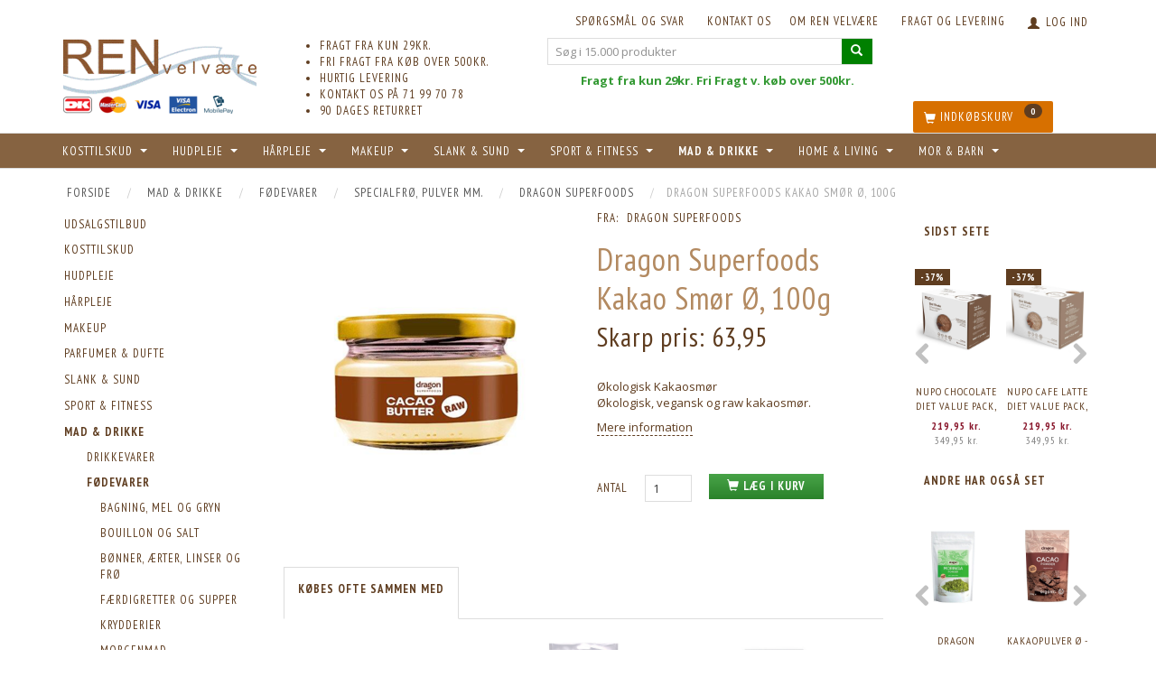

--- FILE ---
content_type: text/html; charset=UTF-8
request_url: https://www.ren-velvaereshop.dk/dragon-superfoods-2922/dragon-superfoods-kakao-smoer-oe-100g-p27668
body_size: 76159
content:
<!doctype html>
<html class="no-js  "
	lang="da"
>
<head>
    				<title>Dragon Superfoods Kakao Smør Ø, 100g - Dragon Superfoods - 63,95</title>
		<meta charset="utf-8">
		<meta http-equiv="X-UA-Compatible" content="IE=edge">
				<meta name="description" content="Økologisk KakaosmørØkologisk, vegansk og raw kakaosmør.">
				<meta name="keywords" content="">
		<meta name="viewport" content="width=device-width, initial-scale=1">
			
									
	<meta property="og:site_name" content="REN velvære Aps">
	<meta property="og:type" content="product">
	<meta property="og:title" content="Dragon Superfoods Kakao Smør Ø, 100g - Dragon Superfoods - 63,95">
	<meta property="og:url" content="https://www.ren-velvaereshop.dk/dragon-superfoods-2922/dragon-superfoods-kakao-smoer-oe-100g-p27668">
	<meta property="og:image" content="https://www.ren-velvaereshop.dk/media/cache/product_info_main_thumb/product-images/27/66/8/kakao-smoer-oe1602056529.7606.jpg?1602056529">
	<meta property="og:description" content="Økologisk KakaosmørØkologisk, vegansk og raw kakaosmør.">
			<link rel="alternate" hreflang="x-default" href="https://www.ren-velvaereshop.dk/dragon-superfoods-2922/dragon-superfoods-kakao-smoer-oe-100g-p27668">
			<link rel="alternate" hreflang="da-dk" href="https://www.ren-velvaereshop.dk/dragon-superfoods-2922/dragon-superfoods-kakao-smoer-oe-100g-p27668">
		<link rel="apple-touch-icon" href="/apple-touch-icon.png">

			<noscript>
	<style>
		.mm-inner .dropup,
		.mm-inner .dropdown {
			position: relative !important;
		}

		.dropdown:hover > .dropdown-menu {
			display: block !important;
			visibility: visible !important;
			opacity: 1;
		}

		.image.loading {
			opacity: 1;
		}

		.search-popup:hover .search {
			display: block;
		}
	</style>
</noscript>

<link rel="stylesheet" href="/build/frontend-theme/480.04a0f6ae.css"><link rel="stylesheet" href="/build/frontend-theme/theme.a96ac93c.css">
	
			<script id="obbIePolyfills">

	/**
	 * Object.assign() for IE11
	 * https://developer.mozilla.org/en-US/docs/Web/JavaScript/Reference/Global_Objects/Object/assign#Polyfill
	 */
	if (typeof Object.assign !== 'function') {

		Object.defineProperty(Object, 'assign', {

			value: function assign(target, varArgs) {

				// TypeError if undefined or null
				if (target == null) {
					throw new TypeError('Cannot convert undefined or null to object');
				}

				var to = Object(target);

				for (var index = 1; index < arguments.length; index++) {

					var nextSource = arguments[index];

					if (nextSource != null) {

						for (var nextKey in nextSource) {

							// Avoid bugs when hasOwnProperty is shadowed
							if (Object.prototype.hasOwnProperty.call(nextSource, nextKey)) {
								to[nextKey] = nextSource[nextKey];
							}
						}
					}
				}

				return to;
			},

			writable: true,
			configurable: true
		});
	}

</script>
<script id="obbJqueryShim">

		!function(){var n=[],t=function(t){n.push(t)},o={ready:function(n){t(n)}};window.jQuery=window.$=function(n){return"function"==typeof n&&t(n),o},document.addEventListener("obbReady",function(){for(var t=n.shift();t;)t(),t=n.shift()})}();

	
</script>

<script id="obbInit">

	document.documentElement.className += (self === top) ? ' not-in-iframe' : ' in-iframe';

	window.obb = {

		DEVMODE: false,

		components: {},

		constants: {
			IS_IN_IFRAME: (self !== top),
		},

		data: {
			possibleDiscountUrl: '/discount/check-product',
			possibleWishlistUrl: '/wishlist/check',
			buildSliderUrl: '/slider',
		},

		fn: {},

		jsServerLoggerEnabled: false,
	};

</script>
<script id="obbConstants">

	/** @lends obbConstants */
	obb.constants = {
		HOST: 'https://www.ren-velvaereshop.dk',

		// Environment
		IS_PROD_MODE: true,
		IS_DEV_MODE: false,
		IS_TEST_MODE: false,
		IS_TEST_RUNNING: document.documentElement.hasAttribute('webdriver'),

		// Browser detection
		// https://stackoverflow.com/a/23522755/1949503
		IS_BROWSER_SAFARI: /^((?!chrome|android).)*safari/i.test(navigator.userAgent),

		// Current currency
		CURRENCY: 'Danske Kroner (DKK)',
		// Current currency
		CURRENCY_OPT: {
			'left': '',
			'right': '',
			'thousand': '.',
			'decimal': ',',
		},

		LOCALES: [{"code":"da","locale":"da_dk"}],

		// Common data attributes
		LAZY_LOAD_BOOL_ATTR: 'data-lazy-load',

		// Current language's localization id
		LOCALE_ID: 'da',

		// Shopping cart
		SHOPPINGCART_POPUP_STATUS: true,
		BROWSER_LANGUAGE_DETECTION_ENABLE: false,
		CART_COOKIE_GUEST_ID: '_gpp_gcid',
		CART_COOKIE_POPUP_FLAG: '_gpp_sc_popup',
		CART_IMAGE_WIDTH: '40',
		CART_IMAGE_HEIGHT: '40',

		COOKIE_FE_LIST_VIEW: '_gpp_shop_clw',
		COOKIE_FE_USER: '_gpp_y',
		COOKIE_FE_PURCHASE_SESSION: '_gpp_purchase_session',
		COOKIE_FE_TRACKING: '_gpp_tupv',
		COOKIE_FE_AGE: '_gpp_age',
		COOKIE_FE_LANGUAGE: '_gpp_shop_language',

		// Category page
		PRODUCT_LISTING_LAYOUT: 'grid',

		// Category filters
		FILTER_ANIMATION_DURATION: 400,
		FILTER_UPDATE_NUMBER_OF_PRODUCTS_DELAY: 400,
		FILTER_APPLY_DELAY: 2000,
		FILTER_PARAMS_WITH_MULTIPLE_VALUES_REGEXP: '^(av-\\d+|br|cat|stock|g-\\d+)$',

		// Viewport breakpoint widths
		viewport: {
			XP_MAX: 479,
			XS_MIN: 480,
			XS_MAX: 799,
			SM_MIN: 800,
			SM_MAX: 991,
			MD_MIN: 992,
			MD_MAX: 1199,
			LG_MIN: 1200,

			WIDTH_PARAM_IN_REQUEST: 'viewport_width',
			XP: 'xp',
			XS: 'xs',
			SM: 'sm',
			MD: 'md',
			LG: 'lg',
		},

		IS_SEARCH_AUTOCOMPLETE_ENABLED: true
	};

</script>

<script id="obbCookies">
	(function() {

		var obb = window.obb;

		obb.fn.setCookie = function setCookie(cname, cvalue, exdays) {
			var d = new Date();
			d.setTime(d.getTime() + (exdays * 24 * 60 * 60 * 1000));
			var expires = "expires=" + d.toUTCString();
			document.cookie = cname + "=" + cvalue + "; " + expires;
		};

		obb.fn.getCookie = function getCookie(cname) {
			var name = cname + "=";
			var ca = document.cookie.split(';');
			for (var i = 0; i < ca.length; i++) {
				var c = ca[i];
				while (c.charAt(0) == ' ') {
					c = c.substring(1);
				}
				if (c.indexOf(name) == 0) {
					return c.substring(name.length, c.length);
				}
			}
			return false;
		};

		
	})();
</script>

<script id="obbTranslations">

	/** @lends obbTranslations */
	obb.translations = {

		categories: "Kategorier",
		brands: "M\u00e6rker",
		products: "Produkter",
		pages: "Information",

		confirm: "Bekr\u00e6ft",
		confirmDelete: "Er du sikker p\u00e5 at du vil slette dette?",
		confirmDeleteWishlist: "Er du sikker p\u00e5 at du vil slette denne \u00f8nskeliste, med alt indhold?",

		add: "Tilf\u00f8j",
		moreWithEllipsis: "L\u00e6s mere...",

		foundProduct: "Fundet %s produkter",
		foundProducts: "%s produkter fundet",
		notAvailable: "Ikke tilg\u00e6ngelig",
		notFound: "Ikke fundet",
		pleaseChooseVariant: "V\u00e6lg venligst en variant",
		pleaseChooseAttribute: "V\u00e6lg venligst %s",
		pleaseChooseAttributes: "V\u00e6lg venligst %s og %s",

		viewAll: "Vis alle",
		viewAllFrom: "Se alle fra",
		quantityStep: "Denne vare s\u00e6lges kun i antal\/kolli af %s",
		quantityMinimum: "Minimum k\u00f8b af denne vare er %s",
		quantityMaximum: "Maks %s stk. kan k\u00f8bes af denne vare",

		notifications: {

			fillRequiredFields: "Ikke alle obligatoriske felter er udfyldt",
		},
		notAllProductAvaliableInSet: "Desv\u00e6rre er alle produkter i dette s\u00e6t ikke tilg\u00e6ngelige. V\u00e6lg en venligst en anden variant, eller fjern produkter som ikke er tilg\u00e6ngelige.",
		wasCopiedToClipboard: "Text was copied to clipboard",
	};

</script>


	
	<link rel="icon" href="/favicon.ico">
	
<script async src="https://www.googletagmanager.com/gtag/js?id=G-X8FERFTQJX"></script>
<script id="OBBGoogleAnalytics4">
	window.dataLayer = window.dataLayer || [];

	function gtag() {
		dataLayer.push(arguments);
	}

	gtag('js', new Date());

		gtag('config', 'G-X8FERFTQJX', {
		'anonymize_ip': false
		 });
	
	
		gtag('event', 'view_item', {
		currency: "DKK",
		value: 63.95,
		items: [
			{
				"item_id": "27668",
				"item_name": "Dragon\u0020Superfoods\u0020Kakao\u0020Sm\u00F8r\u0020\u00D8,\u0020100g",
				"item_brand": "Dragon\u0020Superfoods",
				"item_category": "MAD\u0020\u0026\u0020DRIKKE\u0020\/\u0020F\u00F8devarer\u0020\/\u0020Specialfr\u00F8,\u0020pulver\u0020mm.\u0020\/\u0020Dragon\u0020Superfoods",
				"quantity": 1,
				"price": 63.95
			}
		]
	});
	
	

	</script><meta name="google-site-verification" content="hP8_CMRJiQHkkl5PB6Rt2b-oht9xCdHTSmXpKefqqQI" /><script src='https://tag.heylink.com/5b9418fa-d0a0-4c08-bf10-0364535db9d0/script.js' defer></script>
</head>

<body class="">
	

	<div id="page-wrapper" class="page-wrapper">

		<section id="page-inner" class="page-inner">

			<header id="header" class="site-header">
									
<div
	class="navbar-default navbar-mobile visible-xp-block visible-xs-block "
	data-hook="mobileNavbar"
	role="tabpanel"
>
	<div class="container">

		<div class="clearfix">
			
<div
	class="sidebar-toggle-wrap visible-xp-block visible-xs-block pull-left"
>
	<button
		class="btn btn-default sidebar-toggle sidebar-toggle-general"
		data-hook="toggleMobileMenu"
	>
		<i class="icon-bars">
			<span class="sr-only">Skifte navigation</span>
			<span class="icon-bar"></span>
			<span class="icon-bar"></span>
			<span class="icon-bar"></span>
		</i>
		<span>Menu</span>
	</button>
</div>

			<ul class="nav navbar-nav nav-pills navbar-mobile-tabs pull-right">

				<li>
					<a
						class="toggle-price-vat"
						title="Vis&#x20;priser&#x20;ekskl.&#x20;moms"
						href="https://www.ren-velvaereshop.dk/_switch/price_vat"
					>
						<i class="glyphicon glyphicon-euro"></i>
					</a>
				</li>
				<li>
					<a
						class="toggle-tab-search"
						title="Søg i 15.000 produkter"
						data-toggle="pill"
					>
						<i class="glyphicon glyphicon-search"></i>
					</a>
				</li>
				
				<li>
											<a
							class="login"
							data-hook="mobileNavbar-loginButton"
							title="Login"
							href="/user/"
							data-toggle="modal"
							data-target="#login-modal"
						>
							<i class="glyphicon glyphicon-user"></i>
						</a>
									</li>

									<li>
						<a
							class="toggle-tab-minicart "
							title="Cart"
							data-hook="mobileNavbar"
							href="#navbarMobileMinicart"
							data-toggle="pill"
						>
							<i class="glyphicon glyphicon-shopping-cart"></i>
							<span class="count badge"></span>
						</a>
					</li>
				
			</ul>
		</div>

		<div class="tab-content">
			<div
				class="tab-pane fade page-content tab-userbar"
				id="navbarMobileUserbar"
				data-hook="mobileNavbar-userMenu"
				role="tabpanel"
			>
				<ul class="nav navbar-nav">
					

					<li>
			<a class="login login-link"
   href="/user/"
   title="Login"
   data-toggle="modal"
   data-target="#login-modal"
	>
	<i class="glyphicon glyphicon-user"></i>
	<span class="title">
		Log ind
	</span>
</a>
		</li>
	
				</ul>
			</div>
		</div>

	</div>
</div>
														<nav class="navbar navbar-inverse" role="navigation"> 			 		 			 		 			 		 			 		 			 		 			 		 			 		 			 		 			 		 			 		 			 		 			 		 			 		 			 		 			 		 			 		 			 		 			 		 			 		 			 		 			 		 			 		 			 		 			 		 			 		 			 		 			 		 			 		 		 	 		 	 		 	 		 	 		 	 		 	 		 	 		 	 		 	 		 	 		 	 		 	 		 	 		 	 		 	 		 	 		 	 		 	 		 	 		 	 		 	 		 	 		 	 		 	 		 	 		 	 		 	 		 	 		 	 		 	 		 	 		 	 		 	 		 	 		 	 		 	 		 	 		 	 		 	 		 	 		 	 		 	 		 	 		 	 		 	 		 	 		 	 		 	 		 	 		 	 		 	 		 	 		 	 		 	 		 	 		 	 		 	 		 	 		 	 		<div class="container"> 			<div class="collapse navbar-collapse" style=""> 				 				 				 				 			

	<ul
		class="userbar nav navbar-left navbar-nav navbar-right hidden-xp hidden-xs loginkasse"
		id="userbar"
		
	>

		
					<li>
				<a class="login login-link"
   href="/user/"
   title="Login"
   data-toggle="modal"
   data-target="#login-modal"
	>
	<i class="glyphicon glyphicon-user"></i>
	<span class="title">
		Log ind
	</span>
</a>
			</li>
			</ul>

 
	
	<ul class="info-menu nav nav-links navbar-nav navbar-right">
		
	
	
		
		<li class="navbar-nav navbar-right ">
			<a href="/information/fragt-og-levering/">
				Fragt og levering
			</a>
		</li>

	
		
		<li class="navbar-nav navbar-right ">
			<a href="/information/om-ren-velvaere/">
				Om REN velvære
			</a>
		</li>

	
		
		<li class="navbar-nav navbar-right ">
			<a href="/information/contact/">
				KONTAKT OS
			</a>
		</li>

	
		
		<li class="navbar-nav navbar-right ">
			<a href="/information/sporgsmal-og-svar/">
				Spørgsmål og svar
			</a>
		</li>

	

	</ul>


 </div> 		</div> 	</nav><div class="container" aria-disabled="false"><div class="row" aria-disabled="false" style=""> 			 		 			 		 			 		 			 		 			 		 			 		 			 		 			 		 			 		 			 		 			 		 			 		 			 		 			 		 			 		 			 		 			 		 			 		 			 		 			 		 			 		 			 		 			 		 			 		 			 		 			 		 			 		 			 		 			 		 			 		 			 		 			 		 			 		 			 		 			 		 		 	 		 	 		 	 		 	 		 	 		 	 		 	 		 	 		 	 		 	 		 	 		 	 		 	 		 	 		 	 		 	 		 	 		 	 						<div class="col-md-5">
<div
	class="logo  logo-kind-image"
	
	id="logo"
>
	<a
			aria-label="REN&#x20;velv&#x00E6;re&#x20;Aps"
			href="/"
			data-store-name="REN&#x20;velv&#x00E6;re&#x20;Aps"
		><img
					class="logo-image"
					src="https://www.ren-velvaereshop.dk/media/cache/logo_thumb_origin/images/renvelvare_logo.gif?1426158426"
					alt="REN&#x20;velv&#x00E6;re&#x20;Aps"
				></a></div>
 
	<div class="cards hidden-xp hidden-xs">
					<img src="https://www.ren-velvaereshop.dk/media/cache/small_cards/images/certificates/dankort.gif" alt="paymentlogo">
					<img src="https://www.ren-velvaereshop.dk/media/cache/small_cards/images/certificates/mastercard.gif" alt="paymentlogo">
					<img src="https://www.ren-velvaereshop.dk/media/cache/small_cards/images/certificates/visa.gif" alt="paymentlogo">
					<img src="https://www.ren-velvaereshop.dk/media/cache/small_cards/images/certificates/visa_electron.gif" alt="paymentlogo">
					<img src="https://www.ren-velvaereshop.dk/media/cache/small_cards/images/certificates/MobilePay_Logo.png" alt="paymentlogo">
			</div>
 </div> 						<div class="col-md-6"><div class="custom-text hidden-xp hidden-xs" aria-disabled="false" style="">



<ul>
<li>FRAGT FRA KUN 29KR.</li>
<li>FRI FRAGT FRA KØB OVER 500KR.</li>
<li>HURTIG LEVERING</li>
<li>KONTAKT OS PÅ 71 99 70 78</li>
<li>90 DAGES RETURRET</li>
</ul>
</div></div> 					<div class="col-md-8">
<form method="GET"
	  action="/search/"
	  class="dropdown search "
	  data-target="modal"
	  
>
			
	<input
		id="search-input-desktop"
		type="search"
		class="form-control search-autocomplete"
		name="q"
		maxlength="255"
		placeholder="Søg i 15.000 produkter"
		value=""
		data-request-url="/search/suggestion/"
		aria-haspopup="true"
		aria-expanded="false"
			>
		<button class="btn" type="submit" aria-label="Søg i 15.000 produkter">
			<i class="glyphicon glyphicon-search"></i>
		</button>
		<div class="dropdown-menu w-100 search-output-container">
			<div class="suggestions d-none">
				<b>Forslag: </b>
				<div class="suggestion-terms"></div>
			</div>
			<div class="main">
				<div class="search-content empty" data-section="products" id="search-results-products">
					<ul class="mt-2 custom search-list"></ul>
					<p class="search-suggestion-empty">Ingen resultater fundet</p>
					<button name="view" type="submit" class="btn btn-link">
						Vis alle resultater <span>(0)</span>
					</button>
				</div>
			</div>
		</div>
				<style>
			form.search .dropdown-menu li .image {
				max-width: 100px;
			}
		</style>

	</form>
 <div class="custom-html header_500kr hidden-xp hidden-xs" style="">



<table class="table">
<tbody>
<tr>
<td style="text-align: center;"><span style="color: #ffffff;"><strong>Fri<span style="color: #339933;">Fragt fra kun 29kr. Fri Fragt v. køb over 500kr.</span></strong></span></td>
</tr>
</tbody>
</table>
</div></div><div class="col-md-5">
	<ul
		class="minicart minicart-compact  nav hidden-xp hidden-xs"
		id="minicart"
		
	>
		<li
			class="dropdown"
			data-backdrop="static"
			data-dropdown-align="right"
			data-reload-name="cart"
			data-reload-url="/cart/show/minicart/compact"
		>
			
<a aria-label="Indkøbskurv" href="/cart/"  data-toggle="dropdown" data-hover="dropdown" data-link-is-clickable>

	<i class="glyphicon glyphicon-shopping-cart"></i>
	<span class="title">
		Indkøbskurv
	</span>
	<span class="total">
		
	</span>
	<span class="count badge">
		0
	</span>

</a>

<div class="dropdown-menu prevent-click-event-propagation">
	

	<div class="cart cart-compact panel panel-default  "
		
	>
		<div class="panel-heading">
			Indkøbskurv
		</div>

		<div class="panel-body"
			 data-reload-name="cart"
			 data-reload-url="/cart/show/cartbody_minified/compact"
		>
			

	<div class="inner empty">
		<span class="empty-cart-message">
			Din indkøbskurv er tom!
		</span>
	</div>




			
	<div class="cards ">
					<img src="https://www.ren-velvaereshop.dk/media/cache/small_cards/images/certificates/dankort.gif" alt="paymentlogo">
					<img src="https://www.ren-velvaereshop.dk/media/cache/small_cards/images/certificates/mastercard.gif" alt="paymentlogo">
					<img src="https://www.ren-velvaereshop.dk/media/cache/small_cards/images/certificates/visa.gif" alt="paymentlogo">
					<img src="https://www.ren-velvaereshop.dk/media/cache/small_cards/images/certificates/visa_electron.gif" alt="paymentlogo">
					<img src="https://www.ren-velvaereshop.dk/media/cache/small_cards/images/certificates/MobilePay_Logo.png" alt="paymentlogo">
			</div>
		</div>

		<div class="panel-footer">

			<form action="/checkout">
				<button type="submit" class="btn btn-primary btn-block">
					Til kassen
				</button>
			</form>

			<form action="/cart/">
				<button type="submit" class="btn btn-default btn-block">
					Se indkøbskurv
				</button>
			</form>
		</div>

	</div>
</div>

		</li>
	</ul>
 </div></div> 			 		 			 		 			 		 			 		 			 		 			 		 			 		 			 		 			 		 			 		 			 		 			 		 			 		 			 		 			 		 			 		 			 		 			 		 			 		 			 		 			 		 			 		 			 		 			 		 			 		 			 		 			 		 			 		 			 		 			 		 			 		 		 	 		 	 		 	 		 	 		 	 		 	</div><nav class="navbar navbar-default" role="navigation"> 			 		 			 		 			 		 			 		 			 		 			 		 			 		 			 		 			 		 			 		 			 		 			 		 			 		 			 		 			 		 		 	 		 	 		 	 		 	 		 	 		 	 		 	 		 	 		 	 		 	 		 	 		 	 		 	 		 	 		 	 		 	 		 	 		 	 		 	 		 	 		 	 		 	 		 	 		<div class="container"> 			<div class="collapse navbar-collapse" style=""> 				 				 			



					
		<ul class="horizontal-categories-menu nav navbar-nav hidden-xp hidden-xs navbar-left navbar-nav renv-top-menu mm-inner max-level-3 has-brands">
											
						 	
								
	<li class="cid2332 level1 has-children dropdown"
					data-dropdown-align="left"
			>
		<a class="dropdown-toggle"
		   href="/udsalgstilbud-2332/"
							data-toggle="dropdown"
				data-hover="dropdown"
				data-link-is-clickable
					>
			
			<span class="col-title">
				<span class="title">UDSALGSTILBUD</span>

				
				<span class="caret"></span>
				</span>
		</a>

											
								<ul class="dropdown-menu hidden">
				
																			
		
			
	<li class="cid3612 level2"
			>
		<a class=""
		   href="/algenist-spar-30-3612/"
					>
			
			<span class="col-title">
				<span class="title">ALGENIST - SPAR 30%</span>

				
				</span>
		</a>

						
			</li>

															
		
			
	<li class="cid3613 level2"
			>
		<a class=""
		   href="/codage-spar-30-3613/"
					>
			
			<span class="col-title">
				<span class="title">CODAGE - SPAR 30%</span>

				
				</span>
		</a>

						
			</li>

															
		
			
	<li class="cid4174 level2"
			>
		<a class=""
		   href="/dermalogica-spar-20-4174/"
					>
			
			<span class="col-title">
				<span class="title">Dermalogica - SPAR 20%</span>

				
				</span>
		</a>

						
			</li>

															
		
			
	<li class="cid3596 level2"
			>
		<a class=""
		   href="/evolve-spar-25-3596/"
					>
			
			<span class="col-title">
				<span class="title">EVOLVE - SPAR 25%</span>

				
				</span>
		</a>

						
			</li>

															
		
			
	<li class="cid4707 level2"
			>
		<a class=""
		   href="/beurer-specialtilbud-4707/"
					>
			
			<span class="col-title">
				<span class="title">BEURER SPECIALTILBUD</span>

				
				</span>
		</a>

						
			</li>

															
		
			
	<li class="cid4251 level2"
			>
		<a class=""
		   href="/filorga-spar-25-4251/"
					>
			
			<span class="col-title">
				<span class="title">FILORGA - SPAR 25%</span>

				
				</span>
		</a>

						
			</li>

															
		
			
	<li class="cid3597 level2"
			>
		<a class=""
		   href="/fillerina-spar-40-3597/"
					>
			
			<span class="col-title">
				<span class="title">FILLERINA - SPAR 40%</span>

				
				</span>
		</a>

						
			</li>

															
		
			
	<li class="cid4940 level2"
			>
		<a class=""
		   href="/gosh-makeup-spar-30-4940/"
					>
			
			<span class="col-title">
				<span class="title">GOSH MAKEUP - SPAR 30%</span>

				
				</span>
		</a>

						
			</li>

															
		
			
	<li class="cid4632 level2"
			>
		<a class=""
		   href="/grande-cosmetics-spar-30-4632/"
					>
			
			<span class="col-title">
				<span class="title">GRANDE COSMETICS - SPAR 30%</span>

				
				</span>
		</a>

						
			</li>

															
		
			
	<li class="cid4252 level2"
			>
		<a class=""
		   href="/humdakin-spar-25-4252/"
					>
			
			<span class="col-title">
				<span class="title">HUMDAKIN - SPAR 25%</span>

				
				</span>
		</a>

						
			</li>

															
		
			
	<li class="cid3692 level2"
			>
		<a class=""
		   href="/idun-makeup-spar-25-3692/"
					>
			
			<span class="col-title">
				<span class="title">IDUN MAKEUP - SPAR 25%</span>

				
				</span>
		</a>

						
			</li>

															
		
			
	<li class="cid4175 level2"
			>
		<a class=""
		   href="/jane-iredale-spar-25-4175/"
					>
			
			<span class="col-title">
				<span class="title">JANE IREDALE - SPAR 25%</span>

				
				</span>
		</a>

						
			</li>

															
		
			
	<li class="cid3777 level2"
			>
		<a class=""
		   href="/jorgob-spar-30-3777/"
					>
			
			<span class="col-title">
				<span class="title">Jorgobé - SPAR 30%</span>

				
				</span>
		</a>

						
			</li>

															
		
			
	<li class="cid2337 level2"
			>
		<a class=""
		   href="/jurlique-spar-25-2337/"
					>
			
			<span class="col-title">
				<span class="title">JURLIQUE - SPAR 25%</span>

				
				</span>
		</a>

						
			</li>

															
		
			
	<li class="cid2345 level2"
			>
		<a class=""
		   href="/karmameju-spar-25-2345/"
					>
			
			<span class="col-title">
				<span class="title">KARMAMEJU - SPAR 25%</span>

				
				</span>
		</a>

						
			</li>

															
		
			
	<li class="cid3897 level2"
			>
		<a class=""
		   href="/lavinde-copenhagen-spar-25-3897/"
					>
			
			<span class="col-title">
				<span class="title">LAVINDE COPENHAGEN - SPAR 25%</span>

				
				</span>
		</a>

						
			</li>

															
		
			
	<li class="cid4374 level2"
			>
		<a class=""
		   href="/lova-skin-spar-30-4374/"
					>
			
			<span class="col-title">
				<span class="title">LOVA SKIN - SPAR 30%</span>

				
				</span>
		</a>

						
			</li>

															
		
			
	<li class="cid2334 level2"
			>
		<a class=""
		   href="/ling-skincare-spar-25-2334/"
					>
			
			<span class="col-title">
				<span class="title">LING SKINCARE - SPAR 25%</span>

				
				</span>
		</a>

						
			</li>

															
		
			
	<li class="cid3616 level2"
			>
		<a class=""
		   href="/moroccanoil-spar-15-3616/"
					>
			
			<span class="col-title">
				<span class="title">MOROCCANOIL - SPAR 15%</span>

				
				</span>
		</a>

						
			</li>

															
		
			
	<li class="cid2970 level2"
			>
		<a class=""
		   href="/murad-spar-25-2970/"
					>
			
			<span class="col-title">
				<span class="title">MURAD - SPAR 25%</span>

				
				</span>
		</a>

						
			</li>

															
		
			
	<li class="cid2971 level2"
			>
		<a class=""
		   href="/organic-pharmacy-spar-25-2971/"
					>
			
			<span class="col-title">
				<span class="title">ORGANIC PHARMACY - SPAR 25%</span>

				
				</span>
		</a>

						
			</li>

															
		
			
	<li class="cid3891 level2"
			>
		<a class=""
		   href="/oskia-spar-35-3891/"
					>
			
			<span class="col-title">
				<span class="title">OSKIA - SPAR 35%</span>

				
				</span>
		</a>

						
			</li>

															
		
			
	<li class="cid2976 level2"
			>
		<a class=""
		   href="/raunsborg-spar-40-2976/"
					>
			
			<span class="col-title">
				<span class="title">RAUNSBORG - SPAR 40%</span>

				
				</span>
		</a>

						
			</li>

															
		
			
	<li class="cid3598 level2"
			>
		<a class=""
		   href="/raz-skincare-spar-30-3598/"
					>
			
			<span class="col-title">
				<span class="title">RAZ SKINCARE - SPAR 30%</span>

				
				</span>
		</a>

						
			</li>

															
		
			
	<li class="cid2974 level2"
			>
		<a class=""
		   href="/ren-skincare-spar-40-2974/"
					>
			
			<span class="col-title">
				<span class="title">REN SKINCARE - SPAR 40%</span>

				
				</span>
		</a>

						
			</li>

															
		
			
	<li class="cid2333 level2"
			>
		<a class=""
		   href="/rudolph-care-spar-25-2333/"
					>
			
			<span class="col-title">
				<span class="title">RUDOLPH CARE - SPAR 25%</span>

				
				</span>
		</a>

						
			</li>

															
		
			
	<li class="cid3892 level2"
			>
		<a class=""
		   href="/save-my-face-spar-25-3892/"
					>
			
			<span class="col-title">
				<span class="title">SAVE MY FACE - SPAR 25%</span>

				
				</span>
		</a>

						
			</li>

															
		
			
	<li class="cid5011 level2"
			>
		<a class=""
		   href="/sitre-spar-40-5011/"
					>
			
			<span class="col-title">
				<span class="title">SITRE - SPAR 40%</span>

				
				</span>
		</a>

						
			</li>

															
		
			
	<li class="cid3894 level2"
			>
		<a class=""
		   href="/verso-spar-30-3894/"
					>
			
			<span class="col-title">
				<span class="title">VERSO - SPAR 30%</span>

				
				</span>
		</a>

						
			</li>

															
		
			
	<li class="cid4767 level2"
			>
		<a class=""
		   href="/zenz-haarpleje-spar-25-4767/"
					>
			
			<span class="col-title">
				<span class="title">ZENZ HÅRPLEJE - SPAR 25%</span>

				
				</span>
		</a>

						
			</li>

															
		
			
	<li class="cid4280 level2"
			>
		<a class=""
		   href="/rest-salg-4280/"
					>
			
			<span class="col-title">
				<span class="title">REST SALG</span>

				
				</span>
		</a>

						
			</li>

															
		
			
	<li class="cid5024 level2"
			>
		<a class=""
		   href="/wonderskin-spar-40-5024/"
					>
			
			<span class="col-title">
				<span class="title">WONDERSKIN - SPAR 40%</span>

				
				</span>
		</a>

						
			</li>

												</ul>
			</li>

											
						 	
													
	<li class="cid44 level1 has-children dropdown mm-fw mm-columns-6"
					data-dropdown-align="center"
			>
		<a class="dropdown-toggle"
		   href="/kosttilskud-44/"
							data-toggle="dropdown"
				data-hover="dropdown"
				data-link-is-clickable
					>
			
			<span class="col-title">
				<span class="title">KOSTTILSKUD</span>

				
				<span class="caret"></span>
				</span>
		</a>

											
								<ul class="dropdown-menu hidden mm-content">
				
											
			<li class="mm-column col-sm-1" style="width: 16.666666666667%;">
			<ul>
																																						
		
						
	<li class="cid4321 level2 mm-cell"
			>
		<a class=""
		   href="/enzymer-4321/"
					>
			
			<span class="col-title">
				<span class="title">Enzymer</span>

				
				</span>
		</a>

						
			</li>

																																																	
		
											
	<li class="cid77 level2 has-children mm-cell"
			>
		<a class=""
		   href="/fiskeolie-omega-3-77/"
					>
			
			<span class="col-title">
				<span class="title">Fiskeolie/Omega-3</span>

				
				</span>
		</a>

											
								<ul class="">
				
																			
		
			
	<li class="cid161 level3"
			>
		<a class=""
		   href="/epa-gla-161/"
					>
			
			<span class="col-title">
				<span class="title">EPA GLA+</span>

				
				</span>
		</a>

											
			</li>

															
		
			
	<li class="cid214 level3"
			>
		<a class=""
		   href="/eskio-3-214/"
					>
			
			<span class="col-title">
				<span class="title">Eskio-3</span>

				
				</span>
		</a>

											
			</li>

															
		
			
	<li class="cid162 level3"
			>
		<a class=""
		   href="/eye-q-162/"
					>
			
			<span class="col-title">
				<span class="title">Eye Q</span>

				
				</span>
		</a>

											
			</li>

															
		
			
	<li class="cid1189 level3"
			>
		<a class=""
		   href="/krill-olie-1189/"
					>
			
			<span class="col-title">
				<span class="title">Krill olie</span>

				
				</span>
		</a>

											
			</li>

															
		
			
	<li class="cid2400 level3"
			>
		<a class=""
		   href="/lysi-fiskeolie-2400/"
					>
			
			<span class="col-title">
				<span class="title">Lysi Fiskeolie</span>

				
				</span>
		</a>

											
			</li>

															
		
			
	<li class="cid4604 level3"
			>
		<a class=""
		   href="/moellers-tran-4604/"
					>
			
			<span class="col-title">
				<span class="title">Møllers tran</span>

				
				</span>
		</a>

											
			</li>

															
		
			
	<li class="cid3531 level3"
			>
		<a class=""
		   href="/nani-fiskeolie-3531/"
					>
			
			<span class="col-title">
				<span class="title">Nani Fiskeolie</span>

				
				</span>
		</a>

											
			</li>

															
		
			
	<li class="cid298 level3"
			>
		<a class=""
		   href="/nordic-naturals-298/"
					>
			
			<span class="col-title">
				<span class="title">Nordic Naturals</span>

				
				</span>
		</a>

											
			</li>

															
		
			
	<li class="cid463 level3"
			>
		<a class=""
		   href="/pikasol-463/"
					>
			
			<span class="col-title">
				<span class="title">Pikasol</span>

				
				</span>
		</a>

											
			</li>

												</ul>
			</li>

																		</ul>
		</li>
			<li class="mm-column col-sm-1" style="width: 16.666666666667%;">
			<ul>
																																						
		
											
	<li class="cid393 level2 has-children mm-cell"
			>
		<a class=""
		   href="/mineraler-393/"
					>
			
			<span class="col-title">
				<span class="title">Mineraler</span>

				
				</span>
		</a>

											
								<ul class="">
				
																			
		
			
	<li class="cid222 level3"
			>
		<a class=""
		   href="/calcium-kalk-222/"
					>
			
			<span class="col-title">
				<span class="title">Calcium/kalk</span>

				
				</span>
		</a>

											
			</li>

															
		
			
	<li class="cid1095 level3"
			>
		<a class=""
		   href="/chrom-1095/"
					>
			
			<span class="col-title">
				<span class="title">Chrom</span>

				
				</span>
		</a>

											
			</li>

															
		
			
	<li class="cid519 level3"
			>
		<a class=""
		   href="/jern-519/"
					>
			
			<span class="col-title">
				<span class="title">Jern</span>

				
				</span>
		</a>

											
			</li>

															
		
			
	<li class="cid1096 level3"
			>
		<a class=""
		   href="/jod-1096/"
					>
			
			<span class="col-title">
				<span class="title">Jod</span>

				
				</span>
		</a>

											
			</li>

															
		
			
	<li class="cid505 level3"
			>
		<a class=""
		   href="/kalk-505/"
					>
			
			<span class="col-title">
				<span class="title">Kalk</span>

				
				</span>
		</a>

											
			</li>

															
		
			
	<li class="cid1097 level3"
			>
		<a class=""
		   href="/kalium-1097/"
					>
			
			<span class="col-title">
				<span class="title">Kalium</span>

				
				</span>
		</a>

											
			</li>

															
		
			
	<li class="cid1098 level3"
			>
		<a class=""
		   href="/kobber-1098/"
					>
			
			<span class="col-title">
				<span class="title">Kobber</span>

				
				</span>
		</a>

											
			</li>

															
		
			
	<li class="cid1094 level3"
			>
		<a class=""
		   href="/magnesium-1094/"
					>
			
			<span class="col-title">
				<span class="title">Magnesium</span>

				
				</span>
		</a>

											
			</li>

															
		
			
	<li class="cid1099 level3"
			>
		<a class=""
		   href="/mangan-1099/"
					>
			
			<span class="col-title">
				<span class="title">Mangan</span>

				
				</span>
		</a>

											
			</li>

															
		
			
	<li class="cid1103 level3"
			>
		<a class=""
		   href="/mineralkombinationer-1103/"
					>
			
			<span class="col-title">
				<span class="title">Mineralkombinationer</span>

				
				</span>
		</a>

											
			</li>

															
		
			
	<li class="cid1100 level3"
			>
		<a class=""
		   href="/selen-1100/"
					>
			
			<span class="col-title">
				<span class="title">Selen</span>

				
				</span>
		</a>

											
			</li>

															
		
			
	<li class="cid1101 level3"
			>
		<a class=""
		   href="/silicium-kisel-1101/"
					>
			
			<span class="col-title">
				<span class="title">Silicium / kisel</span>

				
				</span>
		</a>

											
			</li>

															
		
			
	<li class="cid1102 level3"
			>
		<a class=""
		   href="/zink-1102/"
					>
			
			<span class="col-title">
				<span class="title">Zink</span>

				
				</span>
		</a>

											
			</li>

												</ul>
			</li>

																		</ul>
		</li>
			<li class="mm-column col-sm-1" style="width: 16.666666666667%;">
			<ul>
																																						
		
						
	<li class="cid4813 level2 mm-cell"
			>
		<a class=""
		   href="/planteolie-4813/"
					>
			
			<span class="col-title">
				<span class="title">Planteolie</span>

				
				</span>
		</a>

						
			</li>

																																																	
		
											
	<li class="cid405 level2 has-children mm-cell"
			>
		<a class=""
		   href="/protein-405/"
					>
			
			<span class="col-title">
				<span class="title">Protein</span>

				
				</span>
		</a>

											
								<ul class="">
				
																			
		
			
	<li class="cid1684 level3"
			>
		<a class=""
		   href="/plantforce-1684/"
					>
			
			<span class="col-title">
				<span class="title">Plantforce</span>

				
				</span>
		</a>

											
			</li>

												</ul>
			</li>

																																																	
		
											
	<li class="cid4885 level2 has-children mm-cell"
			>
		<a class=""
		   href="/saerlige-behov-4885/"
					>
			
			<span class="col-title">
				<span class="title">Særlige behov</span>

				
				</span>
		</a>

											
								<ul class="">
				
																			
		
			
	<li class="cid64 level3"
			>
		<a class=""
		   href="/energiprodukter-64/"
					>
			
			<span class="col-title">
				<span class="title">Energiprodukter</span>

				
				</span>
		</a>

											
			</li>

															
		
			
	<li class="cid1187 level3"
			>
		<a class=""
		   href="/graviditet-amning-1187/"
					>
			
			<span class="col-title">
				<span class="title">Graviditet &amp; amning</span>

				
				</span>
		</a>

											
			</li>

															
		
			
	<li class="cid181 level3"
			>
		<a class=""
		   href="/hud-haar-og-negle-181/"
					>
			
			<span class="col-title">
				<span class="title">Hud, hår og negle</span>

				
				</span>
		</a>

											
			</li>

															
		
			
	<li class="cid533 level3"
			>
		<a class=""
		   href="/immunforsvar-533/"
					>
			
			<span class="col-title">
				<span class="title">Immunforsvar</span>

				
				</span>
		</a>

											
			</li>

															
		
			
	<li class="cid4284 level3"
			>
		<a class=""
		   href="/knogler-og-led-4284/"
					>
			
			<span class="col-title">
				<span class="title">Knogler og led</span>

				
				</span>
		</a>

											
			</li>

															
		
			
	<li class="cid1184 level3"
			>
		<a class=""
		   href="/kolesterol-1184/"
					>
			
			<span class="col-title">
				<span class="title">Kolesterol</span>

				
				</span>
		</a>

											
			</li>

															
		
			
	<li class="cid515 level3"
			>
		<a class=""
		   href="/kostfibre-515/"
					>
			
			<span class="col-title">
				<span class="title">Kostfibre</span>

				
				</span>
		</a>

											
			</li>

															
		
			
	<li class="cid3641 level3"
			>
		<a class=""
		   href="/kredsloeb-3641/"
					>
			
			<span class="col-title">
				<span class="title">Kredsløb</span>

				
				</span>
		</a>

											
			</li>

															
		
			
	<li class="cid67 level3"
			>
		<a class=""
		   href="/mave-og-fordoejelse-67/"
					>
			
			<span class="col-title">
				<span class="title">Mave og fordøjelse</span>

				
				</span>
		</a>

											
			</li>

															
		
			
	<li class="cid378 level3"
			>
		<a class=""
		   href="/overgangsalderen-378/"
					>
			
			<span class="col-title">
				<span class="title">Overgangsalderen</span>

				
				</span>
		</a>

											
			</li>

															
		
			
	<li class="cid377 level3"
			>
		<a class=""
		   href="/til-kvinder-377/"
					>
			
			<span class="col-title">
				<span class="title">Til Kvinder</span>

				
				</span>
		</a>

											
			</li>

															
		
			
	<li class="cid148 level3"
			>
		<a class=""
		   href="/udrensning-148/"
					>
			
			<span class="col-title">
				<span class="title">Udrensning</span>

				
				</span>
		</a>

											
			</li>

															
		
			
	<li class="cid3711 level3"
			>
		<a class=""
		   href="/vegansk-kosttilskud-3711/"
					>
			
			<span class="col-title">
				<span class="title">Vegansk kosttilskud</span>

				
				</span>
		</a>

											
			</li>

															
		
			
	<li class="cid1188 level3"
			>
		<a class=""
		   href="/oejne-oere-naeseprodukter-1188/"
					>
			
			<span class="col-title">
				<span class="title">Øjne, øre, næseprodukter</span>

				
				</span>
		</a>

											
			</li>

												</ul>
			</li>

																		</ul>
		</li>
			<li class="mm-column col-sm-1" style="width: 16.666666666667%;">
			<ul>
																																						
		
											
	<li class="cid66 level2 has-children mm-cell"
			>
		<a class=""
		   href="/urte-og-planteprodukter-66/"
					>
			
			<span class="col-title">
				<span class="title">Urte og planteprodukter</span>

				
				</span>
		</a>

											
								<ul class="">
				
																			
		
			
	<li class="cid1148 level3"
			>
		<a class=""
		   href="/ginkgo-biloba-1148/"
					>
			
			<span class="col-title">
				<span class="title">Ginkgo biloba</span>

				
				</span>
		</a>

											
			</li>

															
		
			
	<li class="cid1181 level3"
			>
		<a class=""
		   href="/groen-te-ekstrakt-1181/"
					>
			
			<span class="col-title">
				<span class="title">Grøn te ekstrakt</span>

				
				</span>
		</a>

											
			</li>

															
		
			
	<li class="cid188 level3"
			>
		<a class=""
		   href="/ipe-roxo-188/"
					>
			
			<span class="col-title">
				<span class="title">Ipe Roxo</span>

				
				</span>
		</a>

											
			</li>

															
		
			
	<li class="cid1186 level3"
			>
		<a class=""
		   href="/olivenblad-1186/"
					>
			
			<span class="col-title">
				<span class="title">Olivenblad</span>

				
				</span>
		</a>

											
			</li>

												</ul>
			</li>

																																																	
		
											
	<li class="cid4884 level2 has-children mm-cell"
			>
		<a class=""
		   href="/virksomme-ingredienser-4884/"
					>
			
			<span class="col-title">
				<span class="title">Virksomme Ingredienser</span>

				
				</span>
		</a>

											
								<ul class="">
				
																			
		
			
	<li class="cid68 level3"
			>
		<a class=""
		   href="/baldrian-og-humle-68/"
					>
			
			<span class="col-title">
				<span class="title">Baldrian og Humle</span>

				
				</span>
		</a>

											
			</li>

															
		
			
	<li class="cid1173 level3"
			>
		<a class=""
		   href="/chlorella-spirulina-1173/"
					>
			
			<span class="col-title">
				<span class="title">Chlorella &amp; Spirulina</span>

				
				</span>
		</a>

											
			</li>

															
		
			
	<li class="cid3539 level3"
			>
		<a class=""
		   href="/collagen-3539/"
					>
			
			<span class="col-title">
				<span class="title">Collagen</span>

				
				</span>
		</a>

											
			</li>

															
		
			
	<li class="cid333 level3"
			>
		<a class=""
		   href="/gele-royal-333/"
					>
			
			<span class="col-title">
				<span class="title">Gele Royal</span>

				
				</span>
		</a>

											
			</li>

															
		
			
	<li class="cid647 level3"
			>
		<a class=""
		   href="/gurkemeje-647/"
					>
			
			<span class="col-title">
				<span class="title">Gurkemeje</span>

				
				</span>
		</a>

											
			</li>

															
		
			
	<li class="cid296 level3"
			>
		<a class=""
		   href="/hvidloeg-296/"
					>
			
			<span class="col-title">
				<span class="title">Hvidløg</span>

				
				</span>
		</a>

											
			</li>

															
		
			
	<li class="cid391 level3"
			>
		<a class=""
		   href="/hyben-391/"
					>
			
			<span class="col-title">
				<span class="title">Hyben</span>

				
				</span>
		</a>

											
			</li>

															
		
			
	<li class="cid390 level3"
			>
		<a class=""
		   href="/ingefaer-390/"
					>
			
			<span class="col-title">
				<span class="title">Ingefær</span>

				
				</span>
		</a>

											
			</li>

															
		
			
	<li class="cid3676 level3"
			>
		<a class=""
		   href="/loppefroeskaller-fiber-3676/"
					>
			
			<span class="col-title">
				<span class="title">Loppefrøskaller, fiber</span>

				
				</span>
		</a>

											
			</li>

															
		
			
	<li class="cid524 level3"
			>
		<a class=""
		   href="/maelkesyrebakterier-524/"
					>
			
			<span class="col-title">
				<span class="title">Mælkesyrebakterier</span>

				
				</span>
		</a>

											
			</li>

															
		
			
	<li class="cid1183 level3"
			>
		<a class=""
		   href="/propolis-1183/"
					>
			
			<span class="col-title">
				<span class="title">Propolis</span>

				
				</span>
		</a>

											
			</li>

															
		
			
	<li class="cid408 level3"
			>
		<a class=""
		   href="/q10-408/"
					>
			
			<span class="col-title">
				<span class="title">Q10</span>

				
				</span>
		</a>

											
			</li>

															
		
			
	<li class="cid189 level3"
			>
		<a class=""
		   href="/rosenrod-189/"
					>
			
			<span class="col-title">
				<span class="title">Rosenrod</span>

				
				</span>
		</a>

											
			</li>

															
		
			
	<li class="cid1370 level3"
			>
		<a class=""
		   href="/roedkloever-1370/"
					>
			
			<span class="col-title">
				<span class="title">Rødkløver</span>

				
				</span>
		</a>

											
			</li>

															
		
			
	<li class="cid392 level3"
			>
		<a class=""
		   href="/tranebaer-392/"
					>
			
			<span class="col-title">
				<span class="title">Tranebær</span>

				
				</span>
		</a>

											
			</li>

												</ul>
			</li>

																		</ul>
		</li>
			<li class="mm-column col-sm-1" style="width: 16.666666666667%;">
			<ul>
																																						
		
											
	<li class="cid69 level2 has-children mm-cell"
			>
		<a class=""
		   href="/vitaminer-69/"
					>
			
			<span class="col-title">
				<span class="title">Vitaminer</span>

				
				</span>
		</a>

											
								<ul class="">
				
																			
		
			
	<li class="cid389 level3"
			>
		<a class=""
		   href="/a-vitamin-389/"
					>
			
			<span class="col-title">
				<span class="title">A-Vitamin</span>

				
				</span>
		</a>

											
			</li>

															
		
			
	<li class="cid226 level3"
			>
		<a class=""
		   href="/b-vitamin-226/"
					>
			
			<span class="col-title">
				<span class="title">B-Vitamin</span>

				
				</span>
		</a>

											
			</li>

															
		
			
	<li class="cid224 level3"
			>
		<a class=""
		   href="/c-vitamin-224/"
					>
			
			<span class="col-title">
				<span class="title">C-Vitamin</span>

				
				</span>
		</a>

											
			</li>

															
		
			
	<li class="cid388 level3"
			>
		<a class=""
		   href="/d-vitamin-388/"
					>
			
			<span class="col-title">
				<span class="title">D-Vitamin</span>

				
				</span>
		</a>

											
			</li>

															
		
			
	<li class="cid297 level3"
			>
		<a class=""
		   href="/e-vitamin-297/"
					>
			
			<span class="col-title">
				<span class="title">E-Vitamin</span>

				
				</span>
		</a>

											
			</li>

															
		
			
	<li class="cid1169 level3"
			>
		<a class=""
		   href="/k-vitamin-1169/"
					>
			
			<span class="col-title">
				<span class="title">K-vitamin</span>

				
				</span>
		</a>

											
			</li>

															
		
			
	<li class="cid645 level3"
			>
		<a class=""
		   href="/betacaroten-645/"
					>
			
			<span class="col-title">
				<span class="title">Betacaroten</span>

				
				</span>
		</a>

											
			</li>

															
		
			
	<li class="cid219 level3"
			>
		<a class=""
		   href="/boernevitaminer-219/"
					>
			
			<span class="col-title">
				<span class="title">Børnevitaminer</span>

				
				</span>
		</a>

											
			</li>

															
		
			
	<li class="cid218 level3"
			>
		<a class=""
		   href="/multivitaminer-218/"
					>
			
			<span class="col-title">
				<span class="title">Multivitaminer</span>

				
				</span>
		</a>

											
			</li>

												</ul>
			</li>

																		</ul>
		</li>
			<li class="mm-column col-sm-1" style="width: 16.666666666667%;">
			<ul>
																																						
		
						
	<li class="cid331 level2 mm-cell"
			>
		<a class=""
		   href="/diverse-331/"
					>
			
			<span class="col-title">
				<span class="title">Diverse</span>

				
				</span>
		</a>

						
			</li>

																																																	
		
											
	<li class="cid853 level2 has-children mm-cell"
			>
		<a class=""
		   href="/populaere-serier-853/"
					>
			
			<span class="col-title">
				<span class="title">Populære serier</span>

				
				</span>
		</a>

											
								<ul class="">
				
																			
		
			
	<li class="cid855 level3"
			>
		<a class=""
		   href="/a-vogel-855/"
					>
			
			<span class="col-title">
				<span class="title">A. Vogel</span>

				
				</span>
		</a>

											
			</li>

															
		
			
	<li class="cid1245 level3"
			>
		<a class=""
		   href="/basica-1245/"
					>
			
			<span class="col-title">
				<span class="title">Basica</span>

				
				</span>
		</a>

											
			</li>

															
		
			
	<li class="cid868 level3"
			>
		<a class=""
		   href="/berthelsen-vitaminer-mineraler-868/"
					>
			
			<span class="col-title">
				<span class="title">Berthelsen vitaminer &amp; mineraler</span>

				
				</span>
		</a>

											
			</li>

															
		
			
	<li class="cid3040 level3"
			>
		<a class=""
		   href="/beautybear-3040/"
					>
			
			<span class="col-title">
				<span class="title">BeautyBear</span>

				
				</span>
		</a>

											
			</li>

															
		
			
	<li class="cid1443 level3"
			>
		<a class=""
		   href="/betteryou-1443/"
					>
			
			<span class="col-title">
				<span class="title">BetterYou</span>

				
				</span>
		</a>

											
			</li>

															
		
			
	<li class="cid856 level3"
			>
		<a class=""
		   href="/bidro-856/"
					>
			
			<span class="col-title">
				<span class="title">Bidro</span>

				
				</span>
		</a>

											
			</li>

															
		
			
	<li class="cid2750 level3"
			>
		<a class=""
		   href="/biogaia-2750/"
					>
			
			<span class="col-title">
				<span class="title">Biogaia</span>

				
				</span>
		</a>

											
			</li>

															
		
			
	<li class="cid869 level3"
			>
		<a class=""
		   href="/biorto-869/"
					>
			
			<span class="col-title">
				<span class="title">BiOrto</span>

				
				</span>
		</a>

											
			</li>

															
		
			
	<li class="cid854 level3"
			>
		<a class=""
		   href="/biosym-854/"
					>
			
			<span class="col-title">
				<span class="title">Biosym</span>

				
				</span>
		</a>

											
			</li>

															
		
			
	<li class="cid4620 level3"
			>
		<a class=""
		   href="/biotech-4620/"
					>
			
			<span class="col-title">
				<span class="title">BioTech</span>

				
				</span>
		</a>

											
			</li>

															
		
			
	<li class="cid1581 level3"
			>
		<a class=""
		   href="/camette-1581/"
					>
			
			<span class="col-title">
				<span class="title">Camette</span>

				
				</span>
		</a>

											
			</li>

															
		
			
	<li class="cid857 level3"
			>
		<a class=""
		   href="/dfi-den-groenne-vitaminserie-857/"
					>
			
			<span class="col-title">
				<span class="title">DFI - Den grønne vitaminserie</span>

				
				</span>
		</a>

											
			</li>

															
		
			
	<li class="cid3981 level3"
			>
		<a class=""
		   href="/epinutrics-3981/"
					>
			
			<span class="col-title">
				<span class="title">Epinutrics</span>

				
				</span>
		</a>

											
			</li>

															
		
			
	<li class="cid1190 level3"
			>
		<a class=""
		   href="/fitness-pharma-1190/"
					>
			
			<span class="col-title">
				<span class="title">Fitness Pharma</span>

				
				</span>
		</a>

											
			</li>

															
		
			
	<li class="cid864 level3"
			>
		<a class=""
		   href="/gerimax-864/"
					>
			
			<span class="col-title">
				<span class="title">Gerimax</span>

				
				</span>
		</a>

											
			</li>

															
		
			
	<li class="cid4744 level3"
			>
		<a class=""
		   href="/green-goddess-4744/"
					>
			
			<span class="col-title">
				<span class="title">Green Goddess</span>

				
				</span>
		</a>

											
			</li>

															
		
			
	<li class="cid2097 level3"
			>
		<a class=""
		   href="/herrens-mark-2097/"
					>
			
			<span class="col-title">
				<span class="title">Herrens Mark</span>

				
				</span>
		</a>

											
			</li>

															
		
			
	<li class="cid1717 level3"
			>
		<a class=""
		   href="/kyolic-hvidloeg-1717/"
					>
			
			<span class="col-title">
				<span class="title">Kyolic hvidløg</span>

				
				</span>
		</a>

											
			</li>

															
		
			
	<li class="cid1724 level3"
			>
		<a class=""
		   href="/livol-1724/"
					>
			
			<span class="col-title">
				<span class="title">Livol</span>

				
				</span>
		</a>

											
			</li>

															
		
			
	<li class="cid3594 level3"
			>
		<a class=""
		   href="/lactiplus-3594/"
					>
			
			<span class="col-title">
				<span class="title">LactiPlus</span>

				
				</span>
		</a>

											
			</li>

															
		
			
	<li class="cid1309 level3"
			>
		<a class=""
		   href="/longo-vital-1309/"
					>
			
			<span class="col-title">
				<span class="title">Longo Vital</span>

				
				</span>
		</a>

											
			</li>

															
		
			
	<li class="cid870 level3"
			>
		<a class=""
		   href="/mezina-870/"
					>
			
			<span class="col-title">
				<span class="title">Mezina</span>

				
				</span>
		</a>

											
			</li>

															
		
			
	<li class="cid2052 level3"
			>
		<a class=""
		   href="/nani-kosttilskud-2052/"
					>
			
			<span class="col-title">
				<span class="title">Nani Kosttilskud</span>

				
				</span>
		</a>

											
			</li>

															
		
			
	<li class="cid858 level3"
			>
		<a class=""
		   href="/naturdrogeriet-858/"
					>
			
			<span class="col-title">
				<span class="title">Naturdrogeriet</span>

				
				</span>
		</a>

											
			</li>

															
		
			
	<li class="cid3304 level3"
			>
		<a class=""
		   href="/natures-own-3304/"
					>
			
			<span class="col-title">
				<span class="title">Natures Own</span>

				
				</span>
		</a>

											
			</li>

															
		
			
	<li class="cid859 level3"
			>
		<a class=""
		   href="/nds-engholmgruppen-859/"
					>
			
			<span class="col-title">
				<span class="title">NDS - Engholmgruppen</span>

				
				</span>
		</a>

											
			</li>

															
		
			
	<li class="cid871 level3"
			>
		<a class=""
		   href="/new-nordic-871/"
					>
			
			<span class="col-title">
				<span class="title">New Nordic</span>

				
				</span>
		</a>

											
			</li>

															
		
			
	<li class="cid4142 level3"
			>
		<a class=""
		   href="/nordbo-4142/"
					>
			
			<span class="col-title">
				<span class="title">Nordbo</span>

				
				</span>
		</a>

											
			</li>

															
		
			
	<li class="cid1347 level3"
			>
		<a class=""
		   href="/nyborggaard-1347/"
					>
			
			<span class="col-title">
				<span class="title">Nyborggaard</span>

				
				</span>
		</a>

											
			</li>

															
		
			
	<li class="cid1361 level3"
			>
		<a class=""
		   href="/panacea-1361/"
					>
			
			<span class="col-title">
				<span class="title">Panacea</span>

				
				</span>
		</a>

											
			</li>

															
		
			
	<li class="cid860 level3"
			>
		<a class=""
		   href="/pharma-nord-860/"
					>
			
			<span class="col-title">
				<span class="title">Pharma Nord</span>

				
				</span>
		</a>

											
			</li>

															
		
			
	<li class="cid2502 level3"
			>
		<a class=""
		   href="/plantforce-2502/"
					>
			
			<span class="col-title">
				<span class="title">Plantforce</span>

				
				</span>
		</a>

											
			</li>

															
		
			
	<li class="cid3969 level3"
			>
		<a class=""
		   href="/plent-3969/"
					>
			
			<span class="col-title">
				<span class="title">Plent</span>

				
				</span>
		</a>

											
			</li>

															
		
			
	<li class="cid862 level3"
			>
		<a class=""
		   href="/solaray-862/"
					>
			
			<span class="col-title">
				<span class="title">Solaray</span>

				
				</span>
		</a>

											
			</li>

															
		
			
	<li class="cid867 level3"
			>
		<a class=""
		   href="/solgar-nordic-867/"
					>
			
			<span class="col-title">
				<span class="title">Solgar Nordic</span>

				
				</span>
		</a>

											
			</li>

															
		
			
	<li class="cid3076 level3"
			>
		<a class=""
		   href="/strath-3076/"
					>
			
			<span class="col-title">
				<span class="title">Strath</span>

				
				</span>
		</a>

											
			</li>

															
		
			
	<li class="cid1983 level3"
			>
		<a class=""
		   href="/terranova-1983/"
					>
			
			<span class="col-title">
				<span class="title">Terranova</span>

				
				</span>
		</a>

											
			</li>

															
		
			
	<li class="cid1593 level3"
			>
		<a class=""
		   href="/udos-choice-1593/"
					>
			
			<span class="col-title">
				<span class="title">Udo&#039;s choice</span>

				
				</span>
		</a>

											
			</li>

															
		
			
	<li class="cid863 level3"
			>
		<a class=""
		   href="/unikalk-863/"
					>
			
			<span class="col-title">
				<span class="title">Unikalk</span>

				
				</span>
		</a>

											
			</li>

															
		
			
	<li class="cid3075 level3"
			>
		<a class=""
		   href="/urte-pensil-3075/"
					>
			
			<span class="col-title">
				<span class="title">Urte-Pensil</span>

				
				</span>
		</a>

											
			</li>

															
		
			
	<li class="cid3848 level3"
			>
		<a class=""
		   href="/vaern-3848/"
					>
			
			<span class="col-title">
				<span class="title">Värn</span>

				
				</span>
		</a>

											
			</li>

															
		
			
	<li class="cid3633 level3"
			>
		<a class=""
		   href="/vild-nord-3633/"
					>
			
			<span class="col-title">
				<span class="title">Vild Nord</span>

				
				</span>
		</a>

											
			</li>

															
		
			
	<li class="cid1368 level3"
			>
		<a class=""
		   href="/vitacare-1368/"
					>
			
			<span class="col-title">
				<span class="title">VitaCare</span>

				
				</span>
		</a>

											
			</li>

															
		
			
	<li class="cid1691 level3"
			>
		<a class=""
		   href="/vita-biosa-1691/"
					>
			
			<span class="col-title">
				<span class="title">Vita Biosa</span>

				
				</span>
		</a>

											
			</li>

															
		
			
	<li class="cid4153 level3"
			>
		<a class=""
		   href="/vitayummy-4153/"
					>
			
			<span class="col-title">
				<span class="title">Vitayummy</span>

				
				</span>
		</a>

											
			</li>

															
		
			
	<li class="cid3724 level3"
			>
		<a class=""
		   href="/wild-nutrition-3724/"
					>
			
			<span class="col-title">
				<span class="title">Wild Nutrition</span>

				
				</span>
		</a>

											
			</li>

															
		
			
	<li class="cid4690 level3"
			>
		<a class=""
		   href="/vitabalans-4690/"
					>
			
			<span class="col-title">
				<span class="title">Vitabalans</span>

				
				</span>
		</a>

											
			</li>

												</ul>
			</li>

																																																						</ul>
		</li>
	
		
							</ul>
			</li>

											
						 	
													
	<li class="cid79 level1 has-children dropdown mm-columns-5"
					data-dropdown-align="center"
			>
		<a class="dropdown-toggle"
		   href="/hudpleje-79/"
							data-toggle="dropdown"
				data-hover="dropdown"
				data-link-is-clickable
					>
			
			<span class="col-title">
				<span class="title">HUDPLEJE</span>

				
				<span class="caret"></span>
				</span>
		</a>

											
								<ul class="dropdown-menu hidden mm-content">
				
											
			<li class="mm-column col-sm-1" style="width: 20%;">
			<ul>
																																						
		
											
	<li class="cid110 level2 has-children mm-cell"
			>
		<a class=""
		   href="/ansigtspleje-110/"
					>
			
			<span class="col-title">
				<span class="title">Ansigtspleje</span>

				
				</span>
		</a>

											
								<ul class="">
				
																			
		
			
	<li class="cid4243 level3"
			>
		<a class=""
		   href="/ansigtsscrub-4243/"
					>
			
			<span class="col-title">
				<span class="title">Ansigtsscrub</span>

				
				</span>
		</a>

											
			</li>

															
		
			
	<li class="cid115 level3"
			>
		<a class=""
		   href="/ansigtsrens-115/"
					>
			
			<span class="col-title">
				<span class="title">Ansigtsrens</span>

				
				</span>
		</a>

											
			</li>

															
		
			
	<li class="cid1314 level3"
			>
		<a class=""
		   href="/ansigtsserum-og-olier-1314/"
					>
			
			<span class="col-title">
				<span class="title">Ansigtsserum og olier</span>

				
				</span>
		</a>

											
			</li>

															
		
			
	<li class="cid664 level3"
			>
		<a class=""
		   href="/dagcreme-664/"
					>
			
			<span class="col-title">
				<span class="title">Dagcreme</span>

				
				</span>
		</a>

											
			</li>

															
		
			
	<li class="cid555 level3"
			>
		<a class=""
		   href="/laebepleje-555/"
					>
			
			<span class="col-title">
				<span class="title">Læbepleje</span>

				
				</span>
		</a>

											
			</li>

															
		
			
	<li class="cid125 level3"
			>
		<a class=""
		   href="/masker-125/"
					>
			
			<span class="col-title">
				<span class="title">Masker</span>

				
				</span>
		</a>

											
			</li>

															
		
			
	<li class="cid124 level3"
			>
		<a class=""
		   href="/natcreme-124/"
					>
			
			<span class="col-title">
				<span class="title">Natcreme</span>

				
				</span>
		</a>

											
			</li>

															
		
			
	<li class="cid662 level3"
			>
		<a class=""
		   href="/problemhud-acne-662/"
					>
			
			<span class="col-title">
				<span class="title">Problemhud/acne</span>

				
				</span>
		</a>

											
			</li>

															
		
			
	<li class="cid111 level3"
			>
		<a class=""
		   href="/oejenpleje-111/"
					>
			
			<span class="col-title">
				<span class="title">Øjenpleje</span>

				
				</span>
		</a>

											
			</li>

												</ul>
			</li>

																		</ul>
		</li>
			<li class="mm-column col-sm-1" style="width: 20%;">
			<ul>
																																						
		
											
	<li class="cid112 level2 has-children mm-cell"
			>
		<a class=""
		   href="/kropspleje-112/"
					>
			
			<span class="col-title">
				<span class="title">Kropspleje</span>

				
				</span>
		</a>

											
								<ul class="">
				
																			
		
			
	<li class="cid128 level3"
			>
		<a class=""
		   href="/bodylotion-128/"
					>
			
			<span class="col-title">
				<span class="title">Bodylotion</span>

				
				</span>
		</a>

											
			</li>

															
		
			
	<li class="cid653 level3"
			>
		<a class=""
		   href="/bodyshampoo-653/"
					>
			
			<span class="col-title">
				<span class="title">Bodyshampoo</span>

				
				</span>
		</a>

											
			</li>

															
		
			
	<li class="cid558 level3"
			>
		<a class=""
		   href="/fodpleje-558/"
					>
			
			<span class="col-title">
				<span class="title">Fodpleje</span>

				
				</span>
		</a>

											
			</li>

															
		
			
	<li class="cid557 level3"
			>
		<a class=""
		   href="/haandpleje-557/"
					>
			
			<span class="col-title">
				<span class="title">Håndpleje</span>

				
				</span>
		</a>

											
			</li>

															
		
			
	<li class="cid3307 level3"
			>
		<a class=""
		   href="/haandsaebe-3307/"
					>
			
			<span class="col-title">
				<span class="title">Håndsæbe</span>

				
				</span>
		</a>

											
			</li>

															
		
			
	<li class="cid782 level3"
			>
		<a class=""
		   href="/haarfjerning-782/"
					>
			
			<span class="col-title">
				<span class="title">Hårfjerning</span>

				
				</span>
		</a>

											
			</li>

															
		
			
	<li class="cid320 level3"
			>
		<a class=""
		   href="/intimpleje-320/"
					>
			
			<span class="col-title">
				<span class="title">Intimpleje</span>

				
				</span>
		</a>

											
			</li>

															
		
			
	<li class="cid654 level3"
			>
		<a class=""
		   href="/kar-fodbad-654/"
					>
			
			<span class="col-title">
				<span class="title">Kar &amp; fodbad</span>

				
				</span>
		</a>

											
			</li>

															
		
			
	<li class="cid129 level3"
			>
		<a class=""
		   href="/kropsolier-129/"
					>
			
			<span class="col-title">
				<span class="title">Kropsolier</span>

				
				</span>
		</a>

											
			</li>

															
		
			
	<li class="cid655 level3"
			>
		<a class=""
		   href="/scrub-exfoliering-655/"
					>
			
			<span class="col-title">
				<span class="title">Scrub &amp; exfoliering</span>

				
				</span>
		</a>

											
			</li>

												</ul>
			</li>

																		</ul>
		</li>
			<li class="mm-column col-sm-1" style="width: 20%;">
			<ul>
																																						
		
						
	<li class="cid116 level2 mm-cell"
			>
		<a class=""
		   href="/hudpleje-til-boern-116/"
					>
			
			<span class="col-title">
				<span class="title">Hudpleje til børn</span>

				
				</span>
		</a>

						
			</li>

																																																	
		
											
	<li class="cid171 level2 has-children mm-cell"
			>
		<a class=""
		   href="/hudpleje-til-maend-171/"
					>
			
			<span class="col-title">
				<span class="title">Hudpleje til mænd</span>

				
				</span>
		</a>

											
								<ul class="">
				
																			
		
			
	<li class="cid3839 level3"
			>
		<a class=""
		   href="/barbermaskiner-trimmere-3839/"
					>
			
			<span class="col-title">
				<span class="title">Barbermaskiner &amp; trimmere</span>

				
				</span>
		</a>

											
			</li>

												</ul>
			</li>

																																																	
		
											
	<li class="cid4827 level2 has-children mm-cell"
			>
		<a class=""
		   href="/hygiejne-4827/"
					>
			
			<span class="col-title">
				<span class="title">Hygiejne</span>

				
				</span>
		</a>

											
								<ul class="">
				
																			
		
			
	<li class="cid469 level3"
			>
		<a class=""
		   href="/hygiejneartikler-469/"
					>
			
			<span class="col-title">
				<span class="title">Hygiejneartikler</span>

				
				</span>
		</a>

											
			</li>

															
		
			
	<li class="cid644 level3"
			>
		<a class=""
		   href="/mund-og-tandpleje-644/"
					>
			
			<span class="col-title">
				<span class="title">Mund og tandpleje</span>

				
				</span>
		</a>

											
			</li>

												</ul>
			</li>

																																																	
		
											
	<li class="cid326 level2 has-children mm-cell"
			>
		<a class=""
		   href="/haarfjerning-326/"
					>
			
			<span class="col-title">
				<span class="title">Hårfjerning</span>

				
				</span>
		</a>

											
								<ul class="">
				
																			
		
			
	<li class="cid4784 level3"
			>
		<a class=""
		   href="/aftershave-4784/"
					>
			
			<span class="col-title">
				<span class="title">Aftershave</span>

				
				</span>
		</a>

											
			</li>

															
		
			
	<li class="cid4785 level3"
			>
		<a class=""
		   href="/barbermaskiner-trimmere-4785/"
					>
			
			<span class="col-title">
				<span class="title">Barbermaskiner &amp; Trimmere</span>

				
				</span>
		</a>

											
			</li>

															
		
			
	<li class="cid4783 level3"
			>
		<a class=""
		   href="/barberskum-gel-4783/"
					>
			
			<span class="col-title">
				<span class="title">Barberskum &amp; Gel</span>

				
				</span>
		</a>

											
			</li>

															
		
			
	<li class="cid4782 level3"
			>
		<a class=""
		   href="/haarfjerningscreme-4782/"
					>
			
			<span class="col-title">
				<span class="title">Hårfjerningscreme</span>

				
				</span>
		</a>

											
			</li>

															
		
			
	<li class="cid4780 level3"
			>
		<a class=""
		   href="/skrabere-blade-4780/"
					>
			
			<span class="col-title">
				<span class="title">Skrabere &amp; blade</span>

				
				</span>
		</a>

											
			</li>

															
		
			
	<li class="cid4781 level3"
			>
		<a class=""
		   href="/voks-strips-4781/"
					>
			
			<span class="col-title">
				<span class="title">Voks &amp; strips</span>

				
				</span>
		</a>

											
			</li>

												</ul>
			</li>

																		</ul>
		</li>
			<li class="mm-column col-sm-1" style="width: 20%;">
			<ul>
																																						
		
						
	<li class="cid2662 level2 mm-cell"
			>
		<a class=""
		   href="/plej-kroppen-indefra-2662/"
					>
			
			<span class="col-title">
				<span class="title">Plej kroppen indefra</span>

				
				</span>
		</a>

						
			</li>

																		</ul>
		</li>
			<li class="mm-column col-sm-1" style="width: 20%;">
			<ul>
																																						
		
											
	<li class="cid166 level2 has-children mm-cell"
			>
		<a class=""
		   href="/solpleje-166/"
					>
			
			<span class="col-title">
				<span class="title">Solpleje</span>

				
				</span>
		</a>

											
								<ul class="">
				
																			
		
			
	<li class="cid168 level3"
			>
		<a class=""
		   href="/aftersun-168/"
					>
			
			<span class="col-title">
				<span class="title">Aftersun</span>

				
				</span>
		</a>

											
			</li>

															
		
			
	<li class="cid4140 level3"
			>
		<a class=""
		   href="/ansigtscreme-med-solfaktor-4140/"
					>
			
			<span class="col-title">
				<span class="title">Ansigtscreme med solfaktor</span>

				
				</span>
		</a>

											
			</li>

															
		
			
	<li class="cid789 level3"
			>
		<a class=""
		   href="/laebepomade-m-solfaktor-789/"
					>
			
			<span class="col-title">
				<span class="title">Læbepomade m. solfaktor</span>

				
				</span>
		</a>

											
			</li>

															
		
			
	<li class="cid169 level3"
			>
		<a class=""
		   href="/selvbruner-169/"
					>
			
			<span class="col-title">
				<span class="title">Selvbruner</span>

				
				</span>
		</a>

											
			</li>

															
		
			
	<li class="cid4900 level3"
			>
		<a class=""
		   href="/solcreme-4900/"
					>
			
			<span class="col-title">
				<span class="title">Solcreme</span>

				
				</span>
		</a>

											
			</li>

												</ul>
			</li>

																																																	
		
											
	<li class="cid1512 level2 has-children mm-cell"
			>
		<a class=""
		   href="/tilbehoer-hudpleje-1512/"
					>
			
			<span class="col-title">
				<span class="title">Tilbehør hudpleje</span>

				
				</span>
		</a>

											
								<ul class="">
				
																			
		
			
	<li class="cid3618 level3"
			>
		<a class=""
		   href="/boerster-3618/"
					>
			
			<span class="col-title">
				<span class="title">Børster</span>

				
				</span>
		</a>

											
			</li>

															
		
			
	<li class="cid4779 level3"
			>
		<a class=""
		   href="/handsker-4779/"
					>
			
			<span class="col-title">
				<span class="title">Handsker</span>

				
				</span>
		</a>

											
			</li>

															
		
			
	<li class="cid3716 level3"
			>
		<a class=""
		   href="/svampe-3716/"
					>
			
			<span class="col-title">
				<span class="title">Svampe</span>

				
				</span>
		</a>

											
			</li>

															
		
			
	<li class="cid3642 level3"
			>
		<a class=""
		   href="/vatrondeller-vatpinde-3642/"
					>
			
			<span class="col-title">
				<span class="title">Vatrondeller &amp; vatpinde</span>

				
				</span>
		</a>

											
			</li>

												</ul>
			</li>

																																																	
		
						
	<li class="cid140 level2 mm-cell"
			>
		<a class=""
		   href="/uren-hud-140/"
					>
			
			<span class="col-title">
				<span class="title">Uren hud</span>

				
				</span>
		</a>

						
			</li>

																																				</ul>
		</li>
	
		
							</ul>
			</li>

											
						 	
													
	<li class="cid202 level1 has-children dropdown mm-fw mm-columns-7"
					data-dropdown-align="center"
			>
		<a class="dropdown-toggle"
		   href="/haarpleje-202/"
							data-toggle="dropdown"
				data-hover="dropdown"
				data-link-is-clickable
					>
			
			<span class="col-title">
				<span class="title">HÅRPLEJE</span>

				
				<span class="caret"></span>
				</span>
		</a>

											
								<ul class="dropdown-menu hidden mm-content">
				
											
			<li class="mm-column col-sm-1" style="width: 14.285714285714%;">
			<ul>
																																						
		
											
	<li class="cid4787 level2 has-children mm-cell"
			>
		<a class=""
		   href="/haarfarver-4787/"
					>
			
			<span class="col-title">
				<span class="title">Hårfarver</span>

				
				</span>
		</a>

											
								<ul class="">
				
																			
		
			
	<li class="cid814 level3"
			>
		<a class=""
		   href="/herbatint-haarfarve-814/"
					>
			
			<span class="col-title">
				<span class="title">Herbatint hårfarve</span>

				
				</span>
		</a>

											
			</li>

															
		
			
	<li class="cid523 level3"
			>
		<a class=""
		   href="/henna-haarfarve-523/"
					>
			
			<span class="col-title">
				<span class="title">Henna Hårfarve</span>

				
				</span>
		</a>

											
			</li>

															
		
			
	<li class="cid506 level3"
			>
		<a class=""
		   href="/sanotint-haarfarve-506/"
					>
			
			<span class="col-title">
				<span class="title">Sanotint Hårfarve</span>

				
				</span>
		</a>

											
			</li>

															
		
			
	<li class="cid428 level3"
			>
		<a class=""
		   href="/oekologisk-haarfarve-428/"
					>
			
			<span class="col-title">
				<span class="title">Økologisk hårfarve</span>

				
				</span>
		</a>

											
			</li>

												</ul>
			</li>

																																																	
		
						
	<li class="cid208 level2 mm-cell"
			>
		<a class=""
		   href="/haarkur-208/"
					>
			
			<span class="col-title">
				<span class="title">Hårkur</span>

				
				</span>
		</a>

						
			</li>

																		</ul>
		</li>
			<li class="mm-column col-sm-1" style="width: 14.285714285714%;">
			<ul>
																																						
		
						
	<li class="cid4841 level2 mm-cell"
			>
		<a class=""
		   href="/haarserum-4841/"
					>
			
			<span class="col-title">
				<span class="title">Hårserum</span>

				
				</span>
		</a>

						
			</li>

																																																	
		
						
	<li class="cid803 level2 mm-cell"
			>
		<a class=""
		   href="/haarstyling-803/"
					>
			
			<span class="col-title">
				<span class="title">Hårstyling</span>

				
				</span>
		</a>

						
			</li>

																		</ul>
		</li>
			<li class="mm-column col-sm-1" style="width: 14.285714285714%;">
			<ul>
																																						
		
											
	<li class="cid205 level2 has-children mm-cell"
			>
		<a class=""
		   href="/shampoo-conditioner-205/"
					>
			
			<span class="col-title">
				<span class="title">Shampoo &amp; Conditioner</span>

				
				</span>
		</a>

											
								<ul class="">
				
																			
		
			
	<li class="cid204 level3"
			>
		<a class=""
		   href="/balsam-204/"
					>
			
			<span class="col-title">
				<span class="title">Balsam</span>

				
				</span>
		</a>

											
			</li>

															
		
			
	<li class="cid4840 level3"
			>
		<a class=""
		   href="/shampoo-4840/"
					>
			
			<span class="col-title">
				<span class="title">Shampoo</span>

				
				</span>
		</a>

											
			</li>

															
		
			
	<li class="cid1637 level3"
			>
		<a class=""
		   href="/shampoo-uden-sulfat-1637/"
					>
			
			<span class="col-title">
				<span class="title">Shampoo uden sulfat</span>

				
				</span>
		</a>

											
			</li>

															
		
			
	<li class="cid206 level3"
			>
		<a class=""
		   href="/skael-206/"
					>
			
			<span class="col-title">
				<span class="title">Skæl</span>

				
				</span>
		</a>

											
			</li>

															
		
			
	<li class="cid3738 level3"
			>
		<a class=""
		   href="/toershampoo-3738/"
					>
			
			<span class="col-title">
				<span class="title">Tørshampoo</span>

				
				</span>
		</a>

											
			</li>

												</ul>
			</li>

																																																	
		
						
	<li class="cid207 level2 mm-cell"
			>
		<a class=""
		   href="/mod-haartab-207/"
					>
			
			<span class="col-title">
				<span class="title">Mod hårtab</span>

				
				</span>
		</a>

						
			</li>

																																																	
		
						
	<li class="cid3714 level2 mm-cell"
			>
		<a class=""
		   href="/vitaminer-til-haaret-3714/"
					>
			
			<span class="col-title">
				<span class="title">Vitaminer til håret</span>

				
				</span>
		</a>

						
			</li>

																																																	
		
						
	<li class="cid3840 level2 mm-cell"
			>
		<a class=""
		   href="/foentoerrer-og-haarstyling-3840/"
					>
			
			<span class="col-title">
				<span class="title">Føntørrer og hårstyling</span>

				
				</span>
		</a>

						
			</li>

																		</ul>
		</li>
			<li class="mm-column col-sm-1" style="width: 14.285714285714%;">
			<ul>
																																						
		
						
	<li class="cid3990 level2 mm-cell"
			>
		<a class=""
		   href="/tilbehoer-haarpleje-3990/"
					>
			
			<span class="col-title">
				<span class="title">Tilbehør hårpleje</span>

				
				</span>
		</a>

						
			</li>

																																																	
		
						
	<li class="cid4663 level2 mm-cell"
			>
		<a class=""
		   href="/clean-up-4663/"
					>
			
			<span class="col-title">
				<span class="title">Clean Up</span>

				
				</span>
		</a>

						
			</li>

																																																	
		
						
	<li class="cid1153 level2 mm-cell"
			>
		<a class=""
		   href="/cosborg-haarpleje-1153/"
					>
			
			<span class="col-title">
				<span class="title">Cosborg hårpleje</span>

				
				</span>
		</a>

						
			</li>

																																																	
		
						
	<li class="cid3709 level2 mm-cell"
			>
		<a class=""
		   href="/innersense-3709/"
					>
			
			<span class="col-title">
				<span class="title">Innersense</span>

				
				</span>
		</a>

						
			</li>

																																																	
		
						
	<li class="cid1149 level2 mm-cell"
			>
		<a class=""
		   href="/john-masters-haarpleje-1149/"
					>
			
			<span class="col-title">
				<span class="title">John Masters hårpleje</span>

				
				</span>
		</a>

						
			</li>

																																																	
		
						
	<li class="cid1154 level2 mm-cell"
			>
		<a class=""
		   href="/juhldal-haarpleje-1154/"
					>
			
			<span class="col-title">
				<span class="title">Juhldal hårpleje</span>

				
				</span>
		</a>

						
			</li>

																		</ul>
		</li>
			<li class="mm-column col-sm-1" style="width: 14.285714285714%;">
			<ul>
																																						
		
											
	<li class="cid3090 level2 has-children mm-cell"
			>
		<a class=""
		   href="/lernberger-stafsing-3090/"
					>
			
			<span class="col-title">
				<span class="title">Lernberger Stafsing</span>

				
				</span>
		</a>

											
								<ul class="">
				
																			
		
			
	<li class="cid3120 level3"
			>
		<a class=""
		   href="/mr-lernberger-3120/"
					>
			
			<span class="col-title">
				<span class="title">Mr. Lernberger</span>

				
				</span>
		</a>

											
			</li>

												</ul>
			</li>

																																																	
		
											
	<li class="cid1632 level2 has-children mm-cell"
			>
		<a class=""
		   href="/moroccanoil-1632/"
					>
			
			<span class="col-title">
				<span class="title">Moroccanoil</span>

				
				</span>
		</a>

											
								<ul class="">
				
																			
		
			
	<li class="cid1639 level3"
			>
		<a class=""
		   href="/moroccanoil-balsam-1639/"
					>
			
			<span class="col-title">
				<span class="title">Moroccanoil balsam</span>

				
				</span>
		</a>

											
			</li>

															
		
			
	<li class="cid3450 level3"
			>
		<a class=""
		   href="/moroccanoil-body-3450/"
					>
			
			<span class="col-title">
				<span class="title">Moroccanoil BODY</span>

				
				</span>
		</a>

											
			</li>

															
		
			
	<li class="cid3451 level3"
			>
		<a class=""
		   href="/moroccanoil-color-complete-3451/"
					>
			
			<span class="col-title">
				<span class="title">Moroccanoil COLOR COMPLETE</span>

				
				</span>
		</a>

											
			</li>

															
		
			
	<li class="cid2966 level3"
			>
		<a class=""
		   href="/moroccanoil-gaveaesker-kits-2966/"
					>
			
			<span class="col-title">
				<span class="title">Moroccanoil gaveæsker/kits</span>

				
				</span>
		</a>

											
			</li>

															
		
			
	<li class="cid1640 level3"
			>
		<a class=""
		   href="/moroccanoil-haarkur-1640/"
					>
			
			<span class="col-title">
				<span class="title">Moroccanoil hårkur</span>

				
				</span>
		</a>

											
			</li>

															
		
			
	<li class="cid1641 level3"
			>
		<a class=""
		   href="/moroccanoil-haarolie-1641/"
					>
			
			<span class="col-title">
				<span class="title">Moroccanoil hårolie</span>

				
				</span>
		</a>

											
			</li>

															
		
			
	<li class="cid1638 level3"
			>
		<a class=""
		   href="/moroccanoil-shampoo-1638/"
					>
			
			<span class="col-title">
				<span class="title">Moroccanoil shampoo</span>

				
				</span>
		</a>

											
			</li>

															
		
			
	<li class="cid1642 level3"
			>
		<a class=""
		   href="/moroccanoil-styling-1642/"
					>
			
			<span class="col-title">
				<span class="title">Moroccanoil styling</span>

				
				</span>
		</a>

											
			</li>

												</ul>
			</li>

																		</ul>
		</li>
			<li class="mm-column col-sm-1" style="width: 14.285714285714%;">
			<ul>
																																						
		
						
	<li class="cid5047 level2 mm-cell"
			>
		<a class=""
		   href="/philip-b-haarpleje-5047/"
					>
			
			<span class="col-title">
				<span class="title">Philip B Hårpleje</span>

				
				</span>
		</a>

						
			</li>

																																																	
		
						
	<li class="cid1387 level2 mm-cell"
			>
		<a class=""
		   href="/phyto-haarprodukter-1387/"
					>
			
			<span class="col-title">
				<span class="title">Phyto Hårprodukter</span>

				
				</span>
		</a>

						
			</li>

																																																	
		
						
	<li class="cid4684 level2 mm-cell"
			>
		<a class=""
		   href="/scandinavian-biolabs-4684/"
					>
			
			<span class="col-title">
				<span class="title">Scandinavian Biolabs</span>

				
				</span>
		</a>

						
			</li>

																																																	
		
											
	<li class="cid3452 level2 has-children mm-cell"
			>
		<a class=""
		   href="/zenz-organic-haarpleje-3452/"
					>
			
			<span class="col-title">
				<span class="title">Zenz Organic Hårpleje</span>

				
				</span>
		</a>

											
								<ul class="">
				
																			
		
			
	<li class="cid4164 level3"
			>
		<a class=""
		   href="/zenz-cactus-4164/"
					>
			
			<span class="col-title">
				<span class="title">Zenz Cactus</span>

				
				</span>
		</a>

											
			</li>

															
		
			
	<li class="cid4161 level3"
			>
		<a class=""
		   href="/zenz-deep-wood-4161/"
					>
			
			<span class="col-title">
				<span class="title">Zenz Deep Wood</span>

				
				</span>
		</a>

											
			</li>

															
		
			
	<li class="cid4163 level3"
			>
		<a class=""
		   href="/zenz-fresh-herbs-og-rhassoul-4163/"
					>
			
			<span class="col-title">
				<span class="title">Zenz Fresh Herbs og Rhassoul</span>

				
				</span>
		</a>

											
			</li>

															
		
			
	<li class="cid4162 level3"
			>
		<a class=""
		   href="/zenz-menthol-4162/"
					>
			
			<span class="col-title">
				<span class="title">Zenz Menthol</span>

				
				</span>
		</a>

											
			</li>

															
		
			
	<li class="cid4166 level3"
			>
		<a class=""
		   href="/zenz-oil-treatment-4166/"
					>
			
			<span class="col-title">
				<span class="title">Zenz Oil Treatment</span>

				
				</span>
		</a>

											
			</li>

															
		
			
	<li class="cid4159 level3"
			>
		<a class=""
		   href="/zenz-pure-4159/"
					>
			
			<span class="col-title">
				<span class="title">Zenz Pure</span>

				
				</span>
		</a>

											
			</li>

															
		
			
	<li class="cid4160 level3"
			>
		<a class=""
		   href="/zenz-sweet-sense-4160/"
					>
			
			<span class="col-title">
				<span class="title">Zenz Sweet Sense</span>

				
				</span>
		</a>

											
			</li>

															
		
			
	<li class="cid4165 level3"
			>
		<a class=""
		   href="/zenz-styling-4165/"
					>
			
			<span class="col-title">
				<span class="title">Zenz Styling</span>

				
				</span>
		</a>

											
			</li>

															
		
			
	<li class="cid5140 level3"
			>
		<a class=""
		   href="/zens-mod-haartab-5140/"
					>
			
			<span class="col-title">
				<span class="title">Zens mod hårtab</span>

				
				</span>
		</a>

											
			</li>

															
		
			
	<li class="cid4167 level3"
			>
		<a class=""
		   href="/zenz-tilbehoer-4167/"
					>
			
			<span class="col-title">
				<span class="title">Zenz Tilbehør</span>

				
				</span>
		</a>

											
			</li>

															
		
			
	<li class="cid5234 level3"
			>
		<a class=""
		   href="/zenz-hudpleje-5234/"
					>
			
			<span class="col-title">
				<span class="title">Zenz hudpleje</span>

				
				</span>
		</a>

											
			</li>

												</ul>
			</li>

																		</ul>
		</li>
			<li class="mm-column col-sm-1" style="width: 14.285714285714%;">
			<ul>
																																						
		
						
	<li class="cid3063 level2 mm-cell"
			>
		<a class=""
		   href="/yas-3063/"
					>
			
			<span class="col-title">
				<span class="title">YAS</span>

				
				</span>
		</a>

						
			</li>

																																													</ul>
		</li>
	
		
							</ul>
			</li>

											
						 	
													
	<li class="cid324 level1 has-children dropdown mm-fw mm-columns-6"
					data-dropdown-align="center"
			>
		<a class="dropdown-toggle"
		   href="/makeup-324/"
							data-toggle="dropdown"
				data-hover="dropdown"
				data-link-is-clickable
					>
			
			<span class="col-title">
				<span class="title">MAKEUP</span>

				
				<span class="caret"></span>
				</span>
		</a>

											
								<ul class="dropdown-menu hidden mm-content">
				
											
			<li class="mm-column col-sm-1" style="width: 16.666666666667%;">
			<ul>
																																						
		
											
	<li class="cid1080 level2 has-children mm-cell"
			>
		<a class=""
		   href="/ansigtsmakeup-1080/"
					>
			
			<span class="col-title">
				<span class="title">ANSIGTSMAKEUP</span>

				
				</span>
		</a>

											
								<ul class="">
				
																			
		
			
	<li class="cid4221 level3"
			>
		<a class=""
		   href="/bb-cream-4221/"
					>
			
			<span class="col-title">
				<span class="title">BB Cream</span>

				
				</span>
		</a>

											
			</li>

															
		
			
	<li class="cid1089 level3"
			>
		<a class=""
		   href="/blush-1089/"
					>
			
			<span class="col-title">
				<span class="title">Blush</span>

				
				</span>
		</a>

											
			</li>

															
		
			
	<li class="cid1088 level3"
			>
		<a class=""
		   href="/bronzer-solskinspudder-1088/"
					>
			
			<span class="col-title">
				<span class="title">Bronzer/solskinspudder</span>

				
				</span>
		</a>

											
			</li>

															
		
			
	<li class="cid1085 level3"
			>
		<a class=""
		   href="/concealer-1085/"
					>
			
			<span class="col-title">
				<span class="title">Concealer</span>

				
				</span>
		</a>

											
			</li>

															
		
			
	<li class="cid4902 level3"
			>
		<a class=""
		   href="/corrector-4902/"
					>
			
			<span class="col-title">
				<span class="title">Corrector</span>

				
				</span>
		</a>

											
			</li>

															
		
			
	<li class="cid1084 level3"
			>
		<a class=""
		   href="/foundation-1084/"
					>
			
			<span class="col-title">
				<span class="title">Foundation</span>

				
				</span>
		</a>

											
			</li>

															
		
			
	<li class="cid4901 level3"
			>
		<a class=""
		   href="/pudder-4901/"
					>
			
			<span class="col-title">
				<span class="title">Pudder</span>

				
				</span>
		</a>

											
			</li>

												</ul>
			</li>

																																																	
		
											
	<li class="cid1082 level2 has-children mm-cell"
			>
		<a class=""
		   href="/laeber-1082/"
					>
			
			<span class="col-title">
				<span class="title">LÆBER</span>

				
				</span>
		</a>

											
								<ul class="">
				
																			
		
			
	<li class="cid1136 level3"
			>
		<a class=""
		   href="/lip-balm-1136/"
					>
			
			<span class="col-title">
				<span class="title">Lip balm</span>

				
				</span>
		</a>

											
			</li>

															
		
			
	<li class="cid4378 level3"
			>
		<a class=""
		   href="/lip-plumper-4378/"
					>
			
			<span class="col-title">
				<span class="title">Lip Plumper</span>

				
				</span>
		</a>

											
			</li>

															
		
			
	<li class="cid1134 level3"
			>
		<a class=""
		   href="/lipgloss-1134/"
					>
			
			<span class="col-title">
				<span class="title">Lipgloss</span>

				
				</span>
		</a>

											
			</li>

															
		
			
	<li class="cid1135 level3"
			>
		<a class=""
		   href="/laebestift-1135/"
					>
			
			<span class="col-title">
				<span class="title">Læbestift</span>

				
				</span>
		</a>

											
			</li>

												</ul>
			</li>

																		</ul>
		</li>
			<li class="mm-column col-sm-1" style="width: 16.666666666667%;">
			<ul>
																																						
		
						
	<li class="cid3944 level2 mm-cell"
			>
		<a class=""
		   href="/makeupfjerner-3944/"
					>
			
			<span class="col-title">
				<span class="title">Makeupfjerner</span>

				
				</span>
		</a>

						
			</li>

																																																	
		
											
	<li class="cid593 level2 has-children mm-cell"
			>
		<a class=""
		   href="/makeup-tilbehoer-593/"
					>
			
			<span class="col-title">
				<span class="title">Makeup tilbehør</span>

				
				</span>
		</a>

											
								<ul class="">
				
																			
		
			
	<li class="cid1143 level3"
			>
		<a class=""
		   href="/boerster-pensler-1143/"
					>
			
			<span class="col-title">
				<span class="title">Børster &amp; pensler</span>

				
				</span>
		</a>

											
			</li>

															
		
			
	<li class="cid1144 level3"
			>
		<a class=""
		   href="/make-up-spejl-1144/"
					>
			
			<span class="col-title">
				<span class="title">Make-up spejl</span>

				
				</span>
		</a>

											
			</li>

															
		
			
	<li class="cid4469 level3"
			>
		<a class=""
		   href="/pincetter-4469/"
					>
			
			<span class="col-title">
				<span class="title">Pincetter</span>

				
				</span>
		</a>

											
			</li>

												</ul>
			</li>

																																																	
		
											
	<li class="cid552 level2 has-children mm-cell"
			>
		<a class=""
		   href="/neglelak-552/"
					>
			
			<span class="col-title">
				<span class="title">NEGLELAK</span>

				
				</span>
		</a>

											
								<ul class="">
				
																			
		
			
	<li class="cid3748 level3"
			>
		<a class=""
		   href="/neglelak-til-boern-3748/"
					>
			
			<span class="col-title">
				<span class="title">Neglelak til børn</span>

				
				</span>
		</a>

											
			</li>

															
		
			
	<li class="cid1708 level3"
			>
		<a class=""
		   href="/idun-neglelak-1708/"
					>
			
			<span class="col-title">
				<span class="title">IDUN Neglelak</span>

				
				</span>
		</a>

											
			</li>

															
		
			
	<li class="cid1949 level3"
			>
		<a class=""
		   href="/opi-neglelak-1949/"
					>
			
			<span class="col-title">
				<span class="title">OPI Neglelak</span>

				
				</span>
		</a>

											
			</li>

															
		
			
	<li class="cid2736 level3"
			>
		<a class=""
		   href="/priti-nyc-neglelak-2736/"
					>
			
			<span class="col-title">
				<span class="title">Priti Nyc neglelak</span>

				
				</span>
		</a>

											
			</li>

															
		
			
	<li class="cid800 level3"
			>
		<a class=""
		   href="/sparitual-neglelak-800/"
					>
			
			<span class="col-title">
				<span class="title">SpaRitual Neglelak</span>

				
				</span>
		</a>

											
			</li>

															
		
			
	<li class="cid4565 level3"
			>
		<a class=""
		   href="/zarko-beauty-by-oli-negelak-4565/"
					>
			
			<span class="col-title">
				<span class="title">Zarko Beauty by Oli Negelak</span>

				
				</span>
		</a>

											
			</li>

												</ul>
			</li>

																																																	
		
											
	<li class="cid1081 level2 has-children mm-cell"
			>
		<a class=""
		   href="/oejenmakeup-1081/"
					>
			
			<span class="col-title">
				<span class="title">ØJENMAKEUP</span>

				
				</span>
		</a>

											
								<ul class="">
				
																			
		
			
	<li class="cid1139 level3"
			>
		<a class=""
		   href="/eyeliner-1139/"
					>
			
			<span class="col-title">
				<span class="title">Eyeliner</span>

				
				</span>
		</a>

											
			</li>

															
		
			
	<li class="cid1137 level3"
			>
		<a class=""
		   href="/mascara-1137/"
					>
			
			<span class="col-title">
				<span class="title">Mascara</span>

				
				</span>
		</a>

											
			</li>

															
		
			
	<li class="cid1138 level3"
			>
		<a class=""
		   href="/oejenskygge-1138/"
					>
			
			<span class="col-title">
				<span class="title">Øjenskygge</span>

				
				</span>
		</a>

											
			</li>

															
		
			
	<li class="cid1140 level3"
			>
		<a class=""
		   href="/oejenbryn-1140/"
					>
			
			<span class="col-title">
				<span class="title">Øjenbryn</span>

				
				</span>
		</a>

											
			</li>

															
		
			
	<li class="cid3945 level3"
			>
		<a class=""
		   href="/oejenvippe-og-brynfarve-3945/"
					>
			
			<span class="col-title">
				<span class="title">Øjenvippe og brynfarve</span>

				
				</span>
		</a>

											
			</li>

															
		
			
	<li class="cid1678 level3"
			>
		<a class=""
		   href="/oejenvippe-serum-og-forlaenger-1678/"
					>
			
			<span class="col-title">
				<span class="title">Øjenvippe serum og forlænger</span>

				
				</span>
		</a>

											
			</li>

															
		
			
	<li class="cid4468 level3"
			>
		<a class=""
		   href="/tilbehoer-bryn-vipper-4468/"
					>
			
			<span class="col-title">
				<span class="title">Tilbehør bryn &amp; vipper</span>

				
				</span>
		</a>

											
			</li>

												</ul>
			</li>

																		</ul>
		</li>
			<li class="mm-column col-sm-1" style="width: 16.666666666667%;">
			<ul>
																																						
		
											
	<li class="cid4879 level2 has-children mm-cell"
			>
		<a class=""
		   href="/makeup-brands-4879/"
					>
			
			<span class="col-title">
				<span class="title">MAKEUP BRANDS</span>

				
				</span>
		</a>

											
								<ul class="">
				
																			
		
			
	<li class="cid538 level3"
			>
		<a class=""
		   href="/annemarie-boerlind-kosmetik-538/"
					>
			
			<span class="col-title">
				<span class="title">Annemarie Börlind Kosmetik</span>

				
				</span>
		</a>

											
			</li>

															
		
			
	<li class="cid4275 level3"
			>
		<a class=""
		   href="/bareminerals-makeup-4275/"
					>
			
			<span class="col-title">
				<span class="title">BareMinerals Makeup</span>

				
				</span>
		</a>

											
			</li>

															
		
			
	<li class="cid325 level3"
			>
		<a class=""
		   href="/dr-hauschka-naturkosmetik-325/"
					>
			
			<span class="col-title">
				<span class="title">Dr. Hauschka Naturkosmetik</span>

				
				</span>
		</a>

											
			</li>

															
		
			
	<li class="cid5213 level3"
			>
		<a class=""
		   href="/glo-skin-beauty-5213/"
					>
			
			<span class="col-title">
				<span class="title">Glo Skin Beauty</span>

				
				</span>
		</a>

											
			</li>

															
		
			
	<li class="cid4766 level3"
			>
		<a class=""
		   href="/gosh-makeup-4766/"
					>
			
			<span class="col-title">
				<span class="title">GOSH Makeup</span>

				
				</span>
		</a>

											
			</li>

															
		
			
	<li class="cid4354 level3"
			>
		<a class=""
		   href="/grande-cosmetics-4354/"
					>
			
			<span class="col-title">
				<span class="title">Grande Cosmetics</span>

				
				</span>
		</a>

											
			</li>

															
		
			
	<li class="cid1643 level3"
			>
		<a class=""
		   href="/idun-makeup-1643/"
					>
			
			<span class="col-title">
				<span class="title">IDUN Makeup</span>

				
				</span>
		</a>

											
			</li>

															
		
			
	<li class="cid3949 level3"
			>
		<a class=""
		   href="/irina-the-diva-3949/"
					>
			
			<span class="col-title">
				<span class="title">Irina The Diva</span>

				
				</span>
		</a>

											
			</li>

															
		
			
	<li class="cid4063 level3"
			>
		<a class=""
		   href="/jane-iredale-makeup-4063/"
					>
			
			<span class="col-title">
				<span class="title">Jane Iredale Makeup</span>

				
				</span>
		</a>

											
			</li>

															
		
			
	<li class="cid4388 level3"
			>
		<a class=""
		   href="/lashfood-4388/"
					>
			
			<span class="col-title">
				<span class="title">LashFood</span>

				
				</span>
		</a>

											
			</li>

															
		
			
	<li class="cid328 level3"
			>
		<a class=""
		   href="/lavera-trend-make-up-328/"
					>
			
			<span class="col-title">
				<span class="title">Lavera Trend Make-up</span>

				
				</span>
		</a>

											
			</li>

															
		
			
	<li class="cid3880 level3"
			>
		<a class=""
		   href="/lavinde-copenhagen-3880/"
					>
			
			<span class="col-title">
				<span class="title">Lavinde Copenhagen</span>

				
				</span>
		</a>

											
			</li>

															
		
			
	<li class="cid1557 level3"
			>
		<a class=""
		   href="/real-techniques-1557/"
					>
			
			<span class="col-title">
				<span class="title">Real Techniques</span>

				
				</span>
		</a>

											
			</li>

															
		
			
	<li class="cid3790 level3"
			>
		<a class=""
		   href="/rude-cosmetics-makeup-3790/"
					>
			
			<span class="col-title">
				<span class="title">Rude Cosmetics Makeup</span>

				
				</span>
		</a>

											
			</li>

															
		
			
	<li class="cid4991 level3"
			>
		<a class=""
		   href="/wonderskin-4991/"
					>
			
			<span class="col-title">
				<span class="title">Wonderskin</span>

				
				</span>
		</a>

											
			</li>

															
		
			
	<li class="cid5271 level3"
			>
		<a class=""
		   href="/uklash-5271/"
					>
			
			<span class="col-title">
				<span class="title">Uklash</span>

				
				</span>
		</a>

											
			</li>

															
		
			
	<li class="cid4464 level3"
			>
		<a class=""
		   href="/xlash-4464/"
					>
			
			<span class="col-title">
				<span class="title">Xlash</span>

				
				</span>
		</a>

											
			</li>

															
		
			
	<li class="cid816 level3"
			>
		<a class=""
		   href="/youngblood-mineral-cosmetics-816/"
					>
			
			<span class="col-title">
				<span class="title">Youngblood Mineral Cosmetics</span>

				
				</span>
		</a>

											
			</li>

															
		
			
	<li class="cid4552 level3"
			>
		<a class=""
		   href="/zarko-beauty-by-oli-4552/"
					>
			
			<span class="col-title">
				<span class="title">zarko beauty by oli</span>

				
				</span>
		</a>

											
			</li>

												</ul>
			</li>

																																				</ul>
		</li>
			<li class="mm-column col-sm-1" style="width: 16.666666666667%;">
			<ul>
																									</ul>
		</li>
			<li class="mm-column col-sm-1" style="width: 16.666666666667%;">
			<ul>
																																																													</ul>
		</li>
			<li class="mm-column col-sm-1" style="width: 16.666666666667%;">
			<ul>
																																																																																																																																														</ul>
		</li>
	
		
							</ul>
			</li>

											
						 	
								
	<li class="cid1423 level1 has-children dropdown"
					data-dropdown-align="left"
			>
		<a class="dropdown-toggle"
		   href="/parfumer-dufte-1423/"
							data-toggle="dropdown"
				data-hover="dropdown"
				data-link-is-clickable
					>
			
			<span class="col-title">
				<span class="title">PARFUMER &amp; DUFTE</span>

				
				<span class="caret"></span>
				</span>
		</a>

											
								<ul class="dropdown-menu hidden">
				
																			
		
			
	<li class="cid517 level2"
			>
		<a class=""
		   href="/deodoranter-517/"
					>
			
			<span class="col-title">
				<span class="title">Deodoranter</span>

				
				</span>
		</a>

						
			</li>

															
		
								
	<li class="cid1707 level2 has-children"
			>
		<a class=""
		   href="/clean-parfume-1707/"
					>
			
			<span class="col-title">
				<span class="title">CLEAN Parfume</span>

				
				</span>
		</a>

											
								<ul class="">
				
																			
		
			
	<li class="cid3548 level3"
			>
		<a class=""
		   href="/clean-collections-kit-3548/"
					>
			
			<span class="col-title">
				<span class="title">CLEAN collections / Kit</span>

				
				</span>
		</a>

											
			</li>

															
		
			
	<li class="cid2044 level3"
			>
		<a class=""
		   href="/home-fragrances-2044/"
					>
			
			<span class="col-title">
				<span class="title">Home Fragrances</span>

				
				</span>
		</a>

											
			</li>

															
		
			
	<li class="cid3547 level3"
			>
		<a class=""
		   href="/clean-reserve-3547/"
					>
			
			<span class="col-title">
				<span class="title">CLEAN Reserve</span>

				
				</span>
		</a>

											
			</li>

												</ul>
			</li>

															
		
			
	<li class="cid3769 level2"
			>
		<a class=""
		   href="/elle-eau-de-parfum-3769/"
					>
			
			<span class="col-title">
				<span class="title">Elle Eau de Parfum</span>

				
				</span>
		</a>

						
			</li>

															
		
			
	<li class="cid1430 level2"
			>
		<a class=""
		   href="/escentric-molecules-1430/"
					>
			
			<span class="col-title">
				<span class="title">Escentric Molecules</span>

				
				</span>
		</a>

						
			</li>

															
		
			
	<li class="cid3502 level2"
			>
		<a class=""
		   href="/fiilit-parfume-3502/"
					>
			
			<span class="col-title">
				<span class="title">FiiLiT Parfume</span>

				
				</span>
		</a>

						
			</li>

															
		
			
	<li class="cid3637 level2"
			>
		<a class=""
		   href="/ncp-parfume-3637/"
					>
			
			<span class="col-title">
				<span class="title">N.C.P. Parfume</span>

				
				</span>
		</a>

						
			</li>

															
		
			
	<li class="cid2925 level2"
			>
		<a class=""
		   href="/rudolph-care-parfume-2925/"
					>
			
			<span class="col-title">
				<span class="title">Rudolph Care Parfume</span>

				
				</span>
		</a>

						
			</li>

															
		
								
	<li class="cid1431 level2 has-children"
			>
		<a class=""
		   href="/zarkoperfume-1431/"
					>
			
			<span class="col-title">
				<span class="title">Zarkoperfume</span>

				
				</span>
		</a>

											
								<ul class="">
				
																			
		
			
	<li class="cid4571 level3"
			>
		<a class=""
		   href="/classics-4571/"
					>
			
			<span class="col-title">
				<span class="title">Classics</span>

				
				</span>
		</a>

											
			</li>

															
		
			
	<li class="cid4572 level3"
			>
		<a class=""
		   href="/30-ml-4572/"
					>
			
			<span class="col-title">
				<span class="title">30 ml.</span>

				
				</span>
		</a>

											
			</li>

															
		
			
	<li class="cid4573 level3"
			>
		<a class=""
		   href="/cloud-collection-4573/"
					>
			
			<span class="col-title">
				<span class="title">Cloud Collection</span>

				
				</span>
		</a>

											
			</li>

															
		
			
	<li class="cid4574 level3"
			>
		<a class=""
		   href="/makeup-4574/"
					>
			
			<span class="col-title">
				<span class="title">Makeup</span>

				
				</span>
		</a>

											
			</li>

															
		
			
	<li class="cid4247 level3"
			>
		<a class=""
		   href="/kits-og-gavesaet-4247/"
					>
			
			<span class="col-title">
				<span class="title">Kits og gavesæt</span>

				
				</span>
		</a>

											
			</li>

												</ul>
			</li>

															
		
			
	<li class="cid3887 level2"
			>
		<a class=""
		   href="/aerlig-3887/"
					>
			
			<span class="col-title">
				<span class="title">Ærlig</span>

				
				</span>
		</a>

						
			</li>

												</ul>
			</li>

											
						 	
													
	<li class="cid252 level1 has-children dropdown mm-columns-2"
					data-dropdown-align="center"
			>
		<a class="dropdown-toggle"
		   href="/slank-sund-252/"
							data-toggle="dropdown"
				data-hover="dropdown"
				data-link-is-clickable
					>
			
			<span class="col-title">
				<span class="title">SLANK &amp; SUND</span>

				
				<span class="caret"></span>
				</span>
		</a>

											
								<ul class="dropdown-menu hidden mm-content">
				
											
			<li class="mm-column col-sm-1" style="width: 50%;">
			<ul>
																																						
		
											
	<li class="cid190 level2 has-children mm-cell"
			>
		<a class=""
		   href="/nupo-kur-190/"
					>
			
			<span class="col-title">
				<span class="title">Nupo kur</span>

				
				</span>
		</a>

											
								<ul class="">
				
																			
		
			
	<li class="cid737 level3"
			>
		<a class=""
		   href="/nupo-bar-737/"
					>
			
			<span class="col-title">
				<span class="title">Nupo Bar</span>

				
				</span>
		</a>

											
			</li>

															
		
			
	<li class="cid842 level3"
			>
		<a class=""
		   href="/nupo-diet-shake-842/"
					>
			
			<span class="col-title">
				<span class="title">Nupo Diet Shake</span>

				
				</span>
		</a>

											
			</li>

															
		
			
	<li class="cid3251 level3"
			>
		<a class=""
		   href="/nupo-kosttilskud-3251/"
					>
			
			<span class="col-title">
				<span class="title">Nupo kosttilskud</span>

				
				</span>
		</a>

											
			</li>

															
		
			
	<li class="cid777 level3"
			>
		<a class=""
		   href="/nupo-kaempekoeb-777/"
					>
			
			<span class="col-title">
				<span class="title">Nupo Kæmpekøb</span>

				
				</span>
		</a>

											
			</li>

															
		
			
	<li class="cid735 level3"
			>
		<a class=""
		   href="/nupo-shake-rtd-735/"
					>
			
			<span class="col-title">
				<span class="title">Nupo Shake RTD</span>

				
				</span>
		</a>

											
			</li>

															
		
			
	<li class="cid736 level3"
			>
		<a class=""
		   href="/nupo-startpakke-736/"
					>
			
			<span class="col-title">
				<span class="title">Nupo Startpakke</span>

				
				</span>
		</a>

											
			</li>

												</ul>
			</li>

																																																	
		
						
	<li class="cid4829 level2 mm-cell"
			>
		<a class=""
		   href="/bodylab-diet-4829/"
					>
			
			<span class="col-title">
				<span class="title">Bodylab Diet</span>

				
				</span>
		</a>

						
			</li>

																																																	
		
						
	<li class="cid1243 level2 mm-cell"
			>
		<a class=""
		   href="/nutrilett-1243/"
					>
			
			<span class="col-title">
				<span class="title">Nutrilett</span>

				
				</span>
		</a>

						
			</li>

																		</ul>
		</li>
			<li class="mm-column col-sm-1" style="width: 50%;">
			<ul>
																																						
		
						
	<li class="cid778 level2 mm-cell"
			>
		<a class=""
		   href="/andre-slankeprodukter-778/"
					>
			
			<span class="col-title">
				<span class="title">Andre slankeprodukter</span>

				
				</span>
		</a>

						
			</li>

																																																	
		
						
	<li class="cid267 level2 mm-cell"
			>
		<a class=""
		   href="/groen-te-ekstrakt-267/"
					>
			
			<span class="col-title">
				<span class="title">Grøn Te Ekstrakt</span>

				
				</span>
		</a>

						
			</li>

																																																	
		
						
	<li class="cid1400 level2 mm-cell"
			>
		<a class=""
		   href="/personvaegte-og-kropsanalyse-1400/"
					>
			
			<span class="col-title">
				<span class="title">Personvægte og kropsanalyse</span>

				
				</span>
		</a>

						
			</li>

																																																	
		
											
	<li class="cid243 level2 has-children mm-cell"
			>
		<a class=""
		   href="/udrensning-243/"
					>
			
			<span class="col-title">
				<span class="title">Udrensning</span>

				
				</span>
		</a>

											
								<ul class="">
				
																			
		
			
	<li class="cid149 level3"
			>
		<a class=""
		   href="/biodrain-149/"
					>
			
			<span class="col-title">
				<span class="title">BioDrain</span>

				
				</span>
		</a>

											
			</li>

															
		
			
	<li class="cid191 level3"
			>
		<a class=""
		   href="/chlorella-191/"
					>
			
			<span class="col-title">
				<span class="title">Chlorella</span>

				
				</span>
		</a>

											
			</li>

															
		
			
	<li class="cid262 level3"
			>
		<a class=""
		   href="/te-262/"
					>
			
			<span class="col-title">
				<span class="title">Te</span>

				
				</span>
		</a>

											
			</li>

												</ul>
			</li>

																																																																								</ul>
		</li>
	
		
							</ul>
			</li>

											
						 	
													
	<li class="cid147 level1 has-children dropdown mm-fw mm-columns-6"
					data-dropdown-align="center"
			>
		<a class="dropdown-toggle"
		   href="/sport-fitness-147/"
							data-toggle="dropdown"
				data-hover="dropdown"
				data-link-is-clickable
					>
			
			<span class="col-title">
				<span class="title">SPORT &amp; FITNESS</span>

				
				<span class="caret"></span>
				</span>
		</a>

											
								<ul class="dropdown-menu hidden mm-content">
				
											
			<li class="mm-column col-sm-1" style="width: 16.666666666667%;">
			<ul>
																																						
		
											
	<li class="cid310 level2 has-children mm-cell"
			>
		<a class=""
		   href="/yoga-310/"
					>
			
			<span class="col-title">
				<span class="title">Yoga</span>

				
				</span>
		</a>

											
								<ul class="">
				
																			
		
			
	<li class="cid596 level3"
			>
		<a class=""
		   href="/yogamaatte-596/"
					>
			
			<span class="col-title">
				<span class="title">Yogamåtte</span>

				
				</span>
		</a>

											
			</li>

															
		
			
	<li class="cid597 level3"
			>
		<a class=""
		   href="/yoga-dvd-597/"
					>
			
			<span class="col-title">
				<span class="title">Yoga DVD</span>

				
				</span>
		</a>

											
			</li>

															
		
			
	<li class="cid1239 level3"
			>
		<a class=""
		   href="/yogapuder-1239/"
					>
			
			<span class="col-title">
				<span class="title">Yogapuder</span>

				
				</span>
		</a>

											
			</li>

															
		
			
	<li class="cid1547 level3"
			>
		<a class=""
		   href="/yogablokke-1547/"
					>
			
			<span class="col-title">
				<span class="title">Yogablokke</span>

				
				</span>
		</a>

											
			</li>

															
		
			
	<li class="cid1953 level3"
			>
		<a class=""
		   href="/yoga-towel-haandklaeder-1953/"
					>
			
			<span class="col-title">
				<span class="title">Yoga Towel / håndklæder</span>

				
				</span>
		</a>

											
			</li>

															
		
			
	<li class="cid1242 level3"
			>
		<a class=""
		   href="/yogatoej-1242/"
					>
			
			<span class="col-title">
				<span class="title">Yogatøj</span>

				
				</span>
		</a>

											
			</li>

															
		
			
	<li class="cid598 level3"
			>
		<a class=""
		   href="/yogataske-598/"
					>
			
			<span class="col-title">
				<span class="title">Yogataske</span>

				
				</span>
		</a>

											
			</li>

															
		
			
	<li class="cid1688 level3"
			>
		<a class=""
		   href="/toesox-taasokker-1688/"
					>
			
			<span class="col-title">
				<span class="title">ToeSox / Tåsokker</span>

				
				</span>
		</a>

											
			</li>

															
		
			
	<li class="cid2368 level3"
			>
		<a class=""
		   href="/jadeyoga-2368/"
					>
			
			<span class="col-title">
				<span class="title">JadeYoga</span>

				
				</span>
		</a>

											
			</li>

															
		
			
	<li class="cid1690 level3"
			>
		<a class=""
		   href="/manduka-yogamaatter-1690/"
					>
			
			<span class="col-title">
				<span class="title">Manduka Yogamåtter</span>

				
				</span>
		</a>

											
			</li>

															
		
			
	<li class="cid2852 level3"
			>
		<a class=""
		   href="/yogabaelter-2852/"
					>
			
			<span class="col-title">
				<span class="title">Yogabælter</span>

				
				</span>
		</a>

											
			</li>

															
		
			
	<li class="cid2893 level3"
			>
		<a class=""
		   href="/oejenpuder-2893/"
					>
			
			<span class="col-title">
				<span class="title">Øjenpuder</span>

				
				</span>
		</a>

											
			</li>

												</ul>
			</li>

																		</ul>
		</li>
			<li class="mm-column col-sm-1" style="width: 16.666666666667%;">
			<ul>
																																						
		
											
	<li class="cid4796 level2 has-children mm-cell"
			>
		<a class=""
		   href="/fitnessudstyr-4796/"
					>
			
			<span class="col-title">
				<span class="title">Fitnessudstyr</span>

				
				</span>
		</a>

											
								<ul class="">
				
																			
		
			
	<li class="cid546 level3"
			>
		<a class=""
		   href="/pulsure-546/"
					>
			
			<span class="col-title">
				<span class="title">Pulsure</span>

				
				</span>
		</a>

											
			</li>

															
		
			
	<li class="cid1595 level3"
			>
		<a class=""
		   href="/haandvaegte-1595/"
					>
			
			<span class="col-title">
				<span class="title">Håndvægte</span>

				
				</span>
		</a>

											
			</li>

															
		
			
	<li class="cid4797 level3"
			>
		<a class=""
		   href="/sjippetov-4797/"
					>
			
			<span class="col-title">
				<span class="title">Sjippetov</span>

				
				</span>
		</a>

											
			</li>

															
		
			
	<li class="cid1545 level3"
			>
		<a class=""
		   href="/traeningsbolde-1545/"
					>
			
			<span class="col-title">
				<span class="title">Træningsbolde</span>

				
				</span>
		</a>

											
			</li>

												</ul>
			</li>

																		</ul>
		</li>
			<li class="mm-column col-sm-1" style="width: 16.666666666667%;">
			<ul>
																																						
		
						
	<li class="cid760 level2 mm-cell"
			>
		<a class=""
		   href="/meditation-og-mindfulness-760/"
					>
			
			<span class="col-title">
				<span class="title">Meditation og Mindfulness</span>

				
				</span>
		</a>

						
			</li>

																																																	
		
											
	<li class="cid381 level2 has-children mm-cell"
			>
		<a class=""
		   href="/pilatesudstyr-381/"
					>
			
			<span class="col-title">
				<span class="title">Pilatesudstyr</span>

				
				</span>
		</a>

											
								<ul class="">
				
																			
		
			
	<li class="cid547 level3"
			>
		<a class=""
		   href="/pilates-dvd-547/"
					>
			
			<span class="col-title">
				<span class="title">Pilates DVD</span>

				
				</span>
		</a>

											
			</li>

															
		
			
	<li class="cid1320 level3"
			>
		<a class=""
		   href="/pilatesmaatter-1320/"
					>
			
			<span class="col-title">
				<span class="title">Pilatesmåtter</span>

				
				</span>
		</a>

											
			</li>

												</ul>
			</li>

																		</ul>
		</li>
			<li class="mm-column col-sm-1" style="width: 16.666666666667%;">
			<ul>
																																						
		
											
	<li class="cid571 level2 has-children mm-cell"
			>
		<a class=""
		   href="/sportsernaering-571/"
					>
			
			<span class="col-title">
				<span class="title">Sportsernæring</span>

				
				</span>
		</a>

											
								<ul class="">
				
																			
		
			
	<li class="cid1299 level3"
			>
		<a class=""
		   href="/elektrolyt-drik-1299/"
					>
			
			<span class="col-title">
				<span class="title">Elektrolyt drik</span>

				
				</span>
		</a>

											
			</li>

															
		
			
	<li class="cid572 level3"
			>
		<a class=""
		   href="/proteinpulver-572/"
					>
			
			<span class="col-title">
				<span class="title">Proteinpulver</span>

				
				</span>
		</a>

											
			</li>

															
		
			
	<li class="cid1452 level3"
			>
		<a class=""
		   href="/proteinbarer-1452/"
					>
			
			<span class="col-title">
				<span class="title">Proteinbarer</span>

				
				</span>
		</a>

											
			</li>

															
		
			
	<li class="cid1455 level3"
			>
		<a class=""
		   href="/muskelopbygning-weightgainer-1455/"
					>
			
			<span class="col-title">
				<span class="title">Muskelopbygning / weightgainer</span>

				
				</span>
		</a>

											
			</li>

															
		
			
	<li class="cid1454 level3"
			>
		<a class=""
		   href="/restitution-recovery-1454/"
					>
			
			<span class="col-title">
				<span class="title">Restitution / recovery</span>

				
				</span>
		</a>

											
			</li>

															
		
			
	<li class="cid3272 level3"
			>
		<a class=""
		   href="/bodylab-3272/"
					>
			
			<span class="col-title">
				<span class="title">Bodylab</span>

				
				</span>
		</a>

											
			</li>

															
		
			
	<li class="cid2741 level3"
			>
		<a class=""
		   href="/puori-purepharma-2741/"
					>
			
			<span class="col-title">
				<span class="title">Puori / Purepharma</span>

				
				</span>
		</a>

											
			</li>

												</ul>
			</li>

																																																	
		
						
	<li class="cid196 level2 mm-cell"
			>
		<a class=""
		   href="/kropsanalysevaegte-196/"
					>
			
			<span class="col-title">
				<span class="title">Kropsanalysevægte</span>

				
				</span>
		</a>

						
			</li>

																		</ul>
		</li>
			<li class="mm-column col-sm-1" style="width: 16.666666666667%;">
			<ul>
																																						
		
											
	<li class="cid1340 level2 has-children mm-cell"
			>
		<a class=""
		   href="/toej-1340/"
					>
			
			<span class="col-title">
				<span class="title">Tøj</span>

				
				</span>
		</a>

											
								<ul class="">
				
																			
		
			
	<li class="cid3276 level3"
			>
		<a class=""
		   href="/boody-sport-3276/"
					>
			
			<span class="col-title">
				<span class="title">Boody sport</span>

				
				</span>
		</a>

											
			</li>

															
		
			
	<li class="cid3650 level3"
			>
		<a class=""
		   href="/bellabeluga-3650/"
					>
			
			<span class="col-title">
				<span class="title">BellaBeluga</span>

				
				</span>
		</a>

											
			</li>

												</ul>
			</li>

																		</ul>
		</li>
			<li class="mm-column col-sm-1" style="width: 16.666666666667%;">
			<ul>
																																						
		
											
	<li class="cid481 level2 has-children mm-cell"
			>
		<a class=""
		   href="/skader-og-lindring-481/"
					>
			
			<span class="col-title">
				<span class="title">Skader og lindring</span>

				
				</span>
		</a>

											
								<ul class="">
				
																			
		
			
	<li class="cid2081 level3"
			>
		<a class=""
		   href="/bamboo-pro-stoettebind-2081/"
					>
			
			<span class="col-title">
				<span class="title">Bamboo Pro Støttebind</span>

				
				</span>
		</a>

											
			</li>

															
		
			
	<li class="cid2688 level3"
			>
		<a class=""
		   href="/fit-smerteplaster-2688/"
					>
			
			<span class="col-title">
				<span class="title">FIT Smerteplaster</span>

				
				</span>
		</a>

											
			</li>

															
		
			
	<li class="cid2024 level3"
			>
		<a class=""
		   href="/sportplastre-og-bandage-2024/"
					>
			
			<span class="col-title">
				<span class="title">Sportplastre og Bandage</span>

				
				</span>
		</a>

											
			</li>

												</ul>
			</li>

																																																	
		
						
	<li class="cid5145 level2 mm-cell"
			>
		<a class=""
		   href="/reebok-5145/"
					>
			
			<span class="col-title">
				<span class="title">Reebok</span>

				
				</span>
		</a>

						
			</li>

																																																						</ul>
		</li>
	
		
							</ul>
			</li>

											
						 	
													
	<li class="cid4830 level1 parent has-children dropdown mm-columns-2"
					data-dropdown-align="center"
			>
		<a class="dropdown-toggle"
		   href="/mad-drikke-4830/"
							data-toggle="dropdown"
				data-hover="dropdown"
				data-link-is-clickable
					>
			
			<span class="col-title">
				<span class="title">MAD &amp; DRIKKE</span>

				
				<span class="caret"></span>
				</span>
		</a>

											
								<ul class="dropdown-menu hidden mm-content">
				
											
			<li class="mm-column col-sm-1" style="width: 50%;">
			<ul>
																																						
		
											
	<li class="cid1500 level2 has-children mm-cell"
			>
		<a class=""
		   href="/drikkevarer-1500/"
					>
			
			<span class="col-title">
				<span class="title">Drikkevarer</span>

				
				</span>
		</a>

											
								<ul class="">
				
																			
		
			
	<li class="cid244 level3"
			>
		<a class=""
		   href="/te-244/"
					>
			
			<span class="col-title">
				<span class="title">Te</span>

				
				</span>
		</a>

											
			</li>

															
		
			
	<li class="cid1544 level3"
			>
		<a class=""
		   href="/kaffe-1544/"
					>
			
			<span class="col-title">
				<span class="title">Kaffe</span>

				
				</span>
		</a>

											
			</li>

												</ul>
			</li>

																		</ul>
		</li>
			<li class="mm-column col-sm-1" style="width: 50%;">
			<ul>
																																						
		
											
	<li class="cid242 level2 parent has-children mm-cell"
			>
		<a class=""
		   href="/foedevarer-242/"
					>
			
			<span class="col-title">
				<span class="title">Fødevarer</span>

				
				</span>
		</a>

											
								<ul class="">
				
																			
		
			
	<li class="cid1386 level3"
			>
		<a class=""
		   href="/bagning-mel-og-gryn-1386/"
					>
			
			<span class="col-title">
				<span class="title">Bagning, mel og gryn</span>

				
				</span>
		</a>

											
			</li>

															
		
			
	<li class="cid3620 level3"
			>
		<a class=""
		   href="/bouillon-og-salt-3620/"
					>
			
			<span class="col-title">
				<span class="title">Bouillon og salt</span>

				
				</span>
		</a>

											
			</li>

															
		
			
	<li class="cid1510 level3"
			>
		<a class=""
		   href="/boenner-aerter-linser-og-froe-1510/"
					>
			
			<span class="col-title">
				<span class="title">Bønner, ærter, linser og frø</span>

				
				</span>
		</a>

											
			</li>

															
		
			
	<li class="cid3991 level3"
			>
		<a class=""
		   href="/faerdigretter-og-supper-3991/"
					>
			
			<span class="col-title">
				<span class="title">Færdigretter og supper</span>

				
				</span>
		</a>

											
			</li>

															
		
			
	<li class="cid245 level3"
			>
		<a class=""
		   href="/krydderier-245/"
					>
			
			<span class="col-title">
				<span class="title">Krydderier</span>

				
				</span>
		</a>

											
			</li>

															
		
			
	<li class="cid250 level3"
			>
		<a class=""
		   href="/morgenmad-250/"
					>
			
			<span class="col-title">
				<span class="title">Morgenmad</span>

				
				</span>
		</a>

											
			</li>

															
		
			
	<li class="cid246 level3"
			>
		<a class=""
		   href="/olie-246/"
					>
			
			<span class="col-title">
				<span class="title">Olie</span>

				
				</span>
		</a>

											
			</li>

															
		
			
	<li class="cid1722 level3"
			>
		<a class=""
		   href="/pasta-1722/"
					>
			
			<span class="col-title">
				<span class="title">Pasta</span>

				
				</span>
		</a>

											
			</li>

															
		
			
	<li class="cid527 level3"
			>
		<a class=""
		   href="/raw-food-527/"
					>
			
			<span class="col-title">
				<span class="title">Raw Food</span>

				
				</span>
		</a>

											
			</li>

															
		
			
	<li class="cid247 level3"
			>
		<a class=""
		   href="/smoerepaalaeg-247/"
					>
			
			<span class="col-title">
				<span class="title">Smørepålæg</span>

				
				</span>
		</a>

											
			</li>

															
		
			
	<li class="cid254 level3"
			>
		<a class=""
		   href="/soedemiddel-254/"
					>
			
			<span class="col-title">
				<span class="title">Sødemiddel</span>

				
				</span>
		</a>

											
			</li>

															
		
			
	<li class="cid249 level3"
			>
		<a class=""
		   href="/slik-og-snacks-249/"
					>
			
			<span class="col-title">
				<span class="title">Slik og snacks</span>

				
				</span>
		</a>

											
			</li>

															
		
			
	<li class="cid294 level3"
			>
		<a class=""
		   href="/smoothies-294/"
					>
			
			<span class="col-title">
				<span class="title">Smoothies</span>

				
				</span>
		</a>

											
			</li>

															
		
			
	<li class="cid510 level3 parent"
			>
		<a class=""
		   href="/specialfroe-pulver-mm-510/"
					>
			
			<span class="col-title">
				<span class="title">Specialfrø, pulver mm.</span>

				
				</span>
		</a>

											
			</li>

															
		
			
	<li class="cid491 level3"
			>
		<a class=""
		   href="/toerret-frugt-491/"
					>
			
			<span class="col-title">
				<span class="title">Tørret Frugt</span>

				
				</span>
		</a>

											
			</li>

															
		
			
	<li class="cid1483 level3"
			>
		<a class=""
		   href="/funktionel-mad-1483/"
					>
			
			<span class="col-title">
				<span class="title">Funktionel mad</span>

				
				</span>
		</a>

											
			</li>

															
		
			
	<li class="cid1556 level3"
			>
		<a class=""
		   href="/unik-food-1556/"
					>
			
			<span class="col-title">
				<span class="title">Unik Food</span>

				
				</span>
		</a>

											
			</li>

															
		
			
	<li class="cid1589 level3"
			>
		<a class=""
		   href="/populaere-serier-1589/"
					>
			
			<span class="col-title">
				<span class="title">Populære serier</span>

				
				</span>
		</a>

											
			</li>

												</ul>
			</li>

																		</ul>
		</li>
	
		
							</ul>
			</li>

											
						 	
													
	<li class="cid3554 level1 has-children dropdown mm-fw mm-columns-6"
					data-dropdown-align="center"
			>
		<a class="dropdown-toggle"
		   href="/home-living-3554/"
							data-toggle="dropdown"
				data-hover="dropdown"
				data-link-is-clickable
					>
			
			<span class="col-title">
				<span class="title">HOME &amp; LIVING</span>

				
				<span class="caret"></span>
				</span>
		</a>

											
								<ul class="dropdown-menu hidden mm-content">
				
											
			<li class="mm-column col-sm-1" style="width: 16.666666666667%;">
			<ul>
																																						
		
											
	<li class="cid3555 level2 has-children mm-cell"
			>
		<a class=""
		   href="/badevaerelse-3555/"
					>
			
			<span class="col-title">
				<span class="title">Badeværelse</span>

				
				</span>
		</a>

											
								<ul class="">
				
																			
		
			
	<li class="cid4504 level3"
			>
		<a class=""
		   href="/haandklaeder-4504/"
					>
			
			<span class="col-title">
				<span class="title">Håndklæder</span>

				
				</span>
		</a>

											
			</li>

												</ul>
			</li>

																																																	
		
											
	<li class="cid3557 level2 has-children mm-cell"
			>
		<a class=""
		   href="/koekken-3557/"
					>
			
			<span class="col-title">
				<span class="title">Køkken</span>

				
				</span>
		</a>

											
								<ul class="">
				
																			
		
			
	<li class="cid4771 level3"
			>
		<a class=""
		   href="/karklude-4771/"
					>
			
			<span class="col-title">
				<span class="title">Karklude</span>

				
				</span>
		</a>

											
			</li>

															
		
			
	<li class="cid4772 level3"
			>
		<a class=""
		   href="/opvask-4772/"
					>
			
			<span class="col-title">
				<span class="title">Opvask</span>

				
				</span>
		</a>

											
			</li>

															
		
			
	<li class="cid4505 level3"
			>
		<a class=""
		   href="/viskestykker-4505/"
					>
			
			<span class="col-title">
				<span class="title">Viskestykker</span>

				
				</span>
		</a>

											
			</li>

												</ul>
			</li>

																		</ul>
		</li>
			<li class="mm-column col-sm-1" style="width: 16.666666666667%;">
			<ul>
																																						
		
											
	<li class="cid3758 level2 has-children mm-cell"
			>
		<a class=""
		   href="/sovevaerelse-3758/"
					>
			
			<span class="col-title">
				<span class="title">Soveværelse</span>

				
				</span>
		</a>

											
								<ul class="">
				
																			
		
			
	<li class="cid4923 level3"
			>
		<a class=""
		   href="/baby-lounger-4923/"
					>
			
			<span class="col-title">
				<span class="title">Baby lounger</span>

				
				</span>
		</a>

											
			</li>

															
		
			
	<li class="cid3970 level3"
			>
		<a class=""
		   href="/dyner-3970/"
					>
			
			<span class="col-title">
				<span class="title">Dyner</span>

				
				</span>
		</a>

											
			</li>

															
		
			
	<li class="cid4919 level3"
			>
		<a class=""
		   href="/lagner-4919/"
					>
			
			<span class="col-title">
				<span class="title">Lagner</span>

				
				</span>
		</a>

											
			</li>

															
		
			
	<li class="cid4921 level3"
			>
		<a class=""
		   href="/madrasser-4921/"
					>
			
			<span class="col-title">
				<span class="title">Madrasser</span>

				
				</span>
		</a>

											
			</li>

															
		
			
	<li class="cid4925 level3"
			>
		<a class=""
		   href="/puder-4925/"
					>
			
			<span class="col-title">
				<span class="title">Puder</span>

				
				</span>
		</a>

											
			</li>

															
		
			
	<li class="cid4924 level3"
			>
		<a class=""
		   href="/sengerand-4924/"
					>
			
			<span class="col-title">
				<span class="title">Sengerand</span>

				
				</span>
		</a>

											
			</li>

															
		
			
	<li class="cid4377 level3"
			>
		<a class=""
		   href="/sengetoej-4377/"
					>
			
			<span class="col-title">
				<span class="title">Sengetøj</span>

				
				</span>
		</a>

											
			</li>

												</ul>
			</li>

																		</ul>
		</li>
			<li class="mm-column col-sm-1" style="width: 16.666666666667%;">
			<ul>
																																						
		
											
	<li class="cid4770 level2 has-children mm-cell"
			>
		<a class=""
		   href="/spisestue-4770/"
					>
			
			<span class="col-title">
				<span class="title">Spisestue</span>

				
				</span>
		</a>

											
								<ul class="">
				
																			
		
			
	<li class="cid4229 level3"
			>
		<a class=""
		   href="/borddaekning-4229/"
					>
			
			<span class="col-title">
				<span class="title">Borddækning</span>

				
				</span>
		</a>

											
			</li>

															
		
			
	<li class="cid5105 level3"
			>
		<a class=""
		   href="/kopper-glas-og-skaale-5105/"
					>
			
			<span class="col-title">
				<span class="title">Kopper, glas og skåle</span>

				
				</span>
		</a>

											
			</li>

												</ul>
			</li>

																																																	
		
						
	<li class="cid3562 level2 mm-cell"
			>
		<a class=""
		   href="/dekoration-livsstil-3562/"
					>
			
			<span class="col-title">
				<span class="title">Dekoration &amp; livsstil</span>

				
				</span>
		</a>

						
			</li>

																		</ul>
		</li>
			<li class="mm-column col-sm-1" style="width: 16.666666666667%;">
			<ul>
																																						
		
											
	<li class="cid3560 level2 has-children mm-cell"
			>
		<a class=""
		   href="/delikatesser-3560/"
					>
			
			<span class="col-title">
				<span class="title">Delikatesser</span>

				
				</span>
		</a>

											
								<ul class="">
				
																			
		
			
	<li class="cid4215 level3"
			>
		<a class=""
		   href="/lie-gourmet-4215/"
					>
			
			<span class="col-title">
				<span class="title">Lie Gourmet</span>

				
				</span>
		</a>

											
			</li>

															
		
			
	<li class="cid3567 level3"
			>
		<a class=""
		   href="/nicolas-vah-3567/"
					>
			
			<span class="col-title">
				<span class="title">Nicolas Vahé</span>

				
				</span>
		</a>

											
			</li>

												</ul>
			</li>

																		</ul>
		</li>
			<li class="mm-column col-sm-1" style="width: 16.666666666667%;">
			<ul>
																																						
		
						
	<li class="cid3566 level2 mm-cell"
			>
		<a class=""
		   href="/duftpinde-og-duftlys-3566/"
					>
			
			<span class="col-title">
				<span class="title">Duftpinde og duftlys</span>

				
				</span>
		</a>

						
			</li>

																																																	
		
											
	<li class="cid3563 level2 has-children mm-cell"
			>
		<a class=""
		   href="/toej-tekstiler-3563/"
					>
			
			<span class="col-title">
				<span class="title">Tøj &amp; Tekstiler</span>

				
				</span>
		</a>

											
								<ul class="">
				
																			
		
			
	<li class="cid4503 level3"
			>
		<a class=""
		   href="/fleecedragter-og-badekaaber-4503/"
					>
			
			<span class="col-title">
				<span class="title">Fleecedragter og badekåber</span>

				
				</span>
		</a>

											
			</li>

															
		
			
	<li class="cid4506 level3"
			>
		<a class=""
		   href="/taepper-4506/"
					>
			
			<span class="col-title">
				<span class="title">Tæpper</span>

				
				</span>
		</a>

											
			</li>

												</ul>
			</li>

																																																	
		
						
	<li class="cid4373 level2 mm-cell"
			>
		<a class=""
		   href="/by-nord-4373/"
					>
			
			<span class="col-title">
				<span class="title">by Nord</span>

				
				</span>
		</a>

						
			</li>

																		</ul>
		</li>
			<li class="mm-column col-sm-1" style="width: 16.666666666667%;">
			<ul>
																																						
		
						
	<li class="cid5136 level2 mm-cell"
			>
		<a class=""
		   href="/housedoctor-5136/"
					>
			
			<span class="col-title">
				<span class="title">Housedoctor</span>

				
				</span>
		</a>

						
			</li>

																																													</ul>
		</li>
	
		
							</ul>
			</li>

											
						 	
								
	<li class="cid323 level1 has-children dropdown"
					data-dropdown-align="left"
			>
		<a class="dropdown-toggle"
		   href="/medicare-naturlaegemidler-323/"
							data-toggle="dropdown"
				data-hover="dropdown"
				data-link-is-clickable
					>
			
			<span class="col-title">
				<span class="title">MEDICARE &amp; NATURLÆGEMIDLER</span>

				
				<span class="caret"></span>
				</span>
		</a>

											
								<ul class="dropdown-menu hidden">
				
																			
		
			
	<li class="cid437 level2"
			>
		<a class=""
		   href="/allergi-437/"
					>
			
			<span class="col-title">
				<span class="title">Allergi</span>

				
				</span>
		</a>

						
			</li>

															
		
			
	<li class="cid573 level2"
			>
		<a class=""
		   href="/behandling-af-fodvorter-573/"
					>
			
			<span class="col-title">
				<span class="title">Behandling af fodvorter</span>

				
				</span>
		</a>

						
			</li>

															
		
			
	<li class="cid3226 level2"
			>
		<a class=""
		   href="/flaatspray-3226/"
					>
			
			<span class="col-title">
				<span class="title">Flåtspray</span>

				
				</span>
		</a>

						
			</li>

															
		
								
	<li class="cid334 level2 has-children"
			>
		<a class=""
		   href="/homoeopati-334/"
					>
			
			<span class="col-title">
				<span class="title">Homøopati</span>

				
				</span>
		</a>

											
								<ul class="">
				
																			
		
			
	<li class="cid2583 level3"
			>
		<a class=""
		   href="/allergica-2583/"
					>
			
			<span class="col-title">
				<span class="title">Allergica</span>

				
				</span>
		</a>

											
			</li>

															
		
			
	<li class="cid347 level3"
			>
		<a class=""
		   href="/bach-blomstermedicin-347/"
					>
			
			<span class="col-title">
				<span class="title">Bach Blomstermedicin</span>

				
				</span>
		</a>

											
			</li>

															
		
			
	<li class="cid826 level3"
			>
		<a class=""
		   href="/cellesalte-826/"
					>
			
			<span class="col-title">
				<span class="title">Cellesalte</span>

				
				</span>
		</a>

											
			</li>

															
		
			
	<li class="cid1276 level3"
			>
		<a class=""
		   href="/dr-bach-1276/"
					>
			
			<span class="col-title">
				<span class="title">Dr. Bach</span>

				
				</span>
		</a>

											
			</li>

															
		
			
	<li class="cid2816 level3"
			>
		<a class=""
		   href="/ron-serien-2816/"
					>
			
			<span class="col-title">
				<span class="title">Ron serien</span>

				
				</span>
		</a>

											
			</li>

															
		
			
	<li class="cid648 level3"
			>
		<a class=""
		   href="/dr-reckeweg-648/"
					>
			
			<span class="col-title">
				<span class="title">Dr. Reckeweg</span>

				
				</span>
		</a>

											
			</li>

															
		
			
	<li class="cid831 level3"
			>
		<a class=""
		   href="/enderlein-spenglersan-831/"
					>
			
			<span class="col-title">
				<span class="title">Enderlein / Spenglersan</span>

				
				</span>
		</a>

											
			</li>

															
		
			
	<li class="cid824 level3"
			>
		<a class=""
		   href="/heel-824/"
					>
			
			<span class="col-title">
				<span class="title">Heel</span>

				
				</span>
		</a>

											
			</li>

															
		
			
	<li class="cid1413 level3"
			>
		<a class=""
		   href="/ho-serien-holistica-1413/"
					>
			
			<span class="col-title">
				<span class="title">HO-serien Holistica</span>

				
				</span>
		</a>

											
			</li>

															
		
			
	<li class="cid1414 level3"
			>
		<a class=""
		   href="/husapotek-serien-holistica-1414/"
					>
			
			<span class="col-title">
				<span class="title">Husapotek-serien Holistica</span>

				
				</span>
		</a>

											
			</li>

												</ul>
			</li>

															
		
								
	<li class="cid4113 level2 has-children"
			>
		<a class=""
		   href="/hjemmetest-4113/"
					>
			
			<span class="col-title">
				<span class="title">Hjemmetest</span>

				
				</span>
		</a>

											
								<ul class="">
				
																			
		
			
	<li class="cid198 level3"
			>
		<a class=""
		   href="/digitale-termometre-198/"
					>
			
			<span class="col-title">
				<span class="title">Digitale termometre</span>

				
				</span>
		</a>

											
			</li>

															
		
			
	<li class="cid773 level3"
			>
		<a class=""
		   href="/blodsukkermaaling-773/"
					>
			
			<span class="col-title">
				<span class="title">Blodsukkermåling</span>

				
				</span>
		</a>

											
			</li>

															
		
			
	<li class="cid197 level3"
			>
		<a class=""
		   href="/blodtryksmaalere-197/"
					>
			
			<span class="col-title">
				<span class="title">Blodtryksmålere</span>

				
				</span>
		</a>

											
			</li>

												</ul>
			</li>

															
		
								
	<li class="cid4819 level2 has-children"
			>
		<a class=""
		   href="/infraroed-sauna-og-varme-4819/"
					>
			
			<span class="col-title">
				<span class="title">Infrarød sauna og varme</span>

				
				</span>
		</a>

											
								<ul class="">
				
																			
		
			
	<li class="cid4990 level3"
			>
		<a class=""
		   href="/infraroede-lamper-4990/"
					>
			
			<span class="col-title">
				<span class="title">Infrarøde lamper</span>

				
				</span>
		</a>

											
			</li>

												</ul>
			</li>

															
		
			
	<li class="cid772 level2"
			>
		<a class=""
		   href="/lysterapi-772/"
					>
			
			<span class="col-title">
				<span class="title">Lysterapi</span>

				
				</span>
		</a>

						
			</li>

															
		
			
	<li class="cid592 level2"
			>
		<a class=""
		   href="/massageapparat-592/"
					>
			
			<span class="col-title">
				<span class="title">Massageapparat</span>

				
				</span>
		</a>

						
			</li>

															
		
								
	<li class="cid1250 level2 has-children"
			>
		<a class=""
		   href="/medicinsk-udstyr-1250/"
					>
			
			<span class="col-title">
				<span class="title">Medicinsk udstyr</span>

				
				</span>
		</a>

											
								<ul class="">
				
																			
		
			
	<li class="cid3479 level3"
			>
		<a class=""
		   href="/haymax-3479/"
					>
			
			<span class="col-title">
				<span class="title">Haymax</span>

				
				</span>
		</a>

											
			</li>

												</ul>
			</li>

															
		
			
	<li class="cid3730 level2"
			>
		<a class=""
		   href="/mundbind-og-vaernemidler-3730/"
					>
			
			<span class="col-title">
				<span class="title">Mundbind og værnemidler</span>

				
				</span>
		</a>

						
			</li>

															
		
								
	<li class="cid346 level2 has-children"
			>
		<a class=""
		   href="/naturlaegemidler-346/"
					>
			
			<span class="col-title">
				<span class="title">NATURLÆGEMIDLER</span>

				
				</span>
		</a>

											
								<ul class="">
				
																			
		
			
	<li class="cid353 level3"
			>
		<a class=""
		   href="/haevelse-uro-i-benene-353/"
					>
			
			<span class="col-title">
				<span class="title">Hævelse - uro i benene</span>

				
				</span>
		</a>

											
			</li>

															
		
			
	<li class="cid359 level3"
			>
		<a class=""
		   href="/hjerte-og-kredsloeb-359/"
					>
			
			<span class="col-title">
				<span class="title">Hjerte og kredsløb</span>

				
				</span>
		</a>

											
			</li>

															
		
			
	<li class="cid349 level3"
			>
		<a class=""
		   href="/mave-og-fordoejelse-349/"
					>
			
			<span class="col-title">
				<span class="title">Mave og fordøjelse</span>

				
				</span>
		</a>

											
			</li>

															
		
			
	<li class="cid360 level3"
			>
		<a class=""
		   href="/mod-forkoelelse-360/"
					>
			
			<span class="col-title">
				<span class="title">Mod forkølelse</span>

				
				</span>
		</a>

											
			</li>

															
		
			
	<li class="cid382 level3"
			>
		<a class=""
		   href="/nedtrykthed-og-modloeshed-382/"
					>
			
			<span class="col-title">
				<span class="title">Nedtrykthed og Modløshed</span>

				
				</span>
		</a>

											
			</li>

															
		
			
	<li class="cid350 level3"
			>
		<a class=""
		   href="/soevnbesvaer-og-uro-350/"
					>
			
			<span class="col-title">
				<span class="title">Søvnbesvær og uro</span>

				
				</span>
		</a>

											
			</li>

															
		
			
	<li class="cid385 level3"
			>
		<a class=""
		   href="/til-kvinder-385/"
					>
			
			<span class="col-title">
				<span class="title">Til Kvinder</span>

				
				</span>
		</a>

											
			</li>

															
		
			
	<li class="cid386 level3"
			>
		<a class=""
		   href="/til-maend-386/"
					>
			
			<span class="col-title">
				<span class="title">Til Mænd</span>

				
				</span>
		</a>

											
			</li>

															
		
			
	<li class="cid361 level3"
			>
		<a class=""
		   href="/vandladningsbesvaer-361/"
					>
			
			<span class="col-title">
				<span class="title">Vandladningsbesvær</span>

				
				</span>
		</a>

											
			</li>

												</ul>
			</li>

															
		
			
	<li class="cid844 level2"
			>
		<a class=""
		   href="/plaster-844/"
					>
			
			<span class="col-title">
				<span class="title">Plaster</span>

				
				</span>
		</a>

						
			</li>

															
		
			
	<li class="cid771 level2"
			>
		<a class=""
		   href="/tens-apparat-771/"
					>
			
			<span class="col-title">
				<span class="title">Tens apparat</span>

				
				</span>
		</a>

						
			</li>

												</ul>
			</li>

											
						 	
													
	<li class="cid417 level1 has-children dropdown mm-columns-5"
					data-dropdown-align="center"
			>
		<a class="dropdown-toggle"
		   href="/mor-barn-417/"
							data-toggle="dropdown"
				data-hover="dropdown"
				data-link-is-clickable
					>
			
			<span class="col-title">
				<span class="title">MOR &amp; BARN</span>

				
				<span class="caret"></span>
				</span>
		</a>

											
								<ul class="dropdown-menu hidden mm-content">
				
											
			<li class="mm-column col-sm-1" style="width: 20%;">
			<ul>
																																						
		
						
	<li class="cid2323 level2 mm-cell"
			>
		<a class=""
		   href="/babymad-2323/"
					>
			
			<span class="col-title">
				<span class="title">Babymad</span>

				
				</span>
		</a>

						
			</li>

																																																	
		
						
	<li class="cid2327 level2 mm-cell"
			>
		<a class=""
		   href="/babyshampoo-og-bad-2327/"
					>
			
			<span class="col-title">
				<span class="title">Babyshampoo og bad</span>

				
				</span>
		</a>

						
			</li>

																																																	
		
						
	<li class="cid2318 level2 mm-cell"
			>
		<a class=""
		   href="/bleer-mm-2318/"
					>
			
			<span class="col-title">
				<span class="title">Bleer m.m.</span>

				
				</span>
		</a>

						
			</li>

																		</ul>
		</li>
			<li class="mm-column col-sm-1" style="width: 20%;">
			<ul>
																																						
		
						
	<li class="cid380 level2 mm-cell"
			>
		<a class=""
		   href="/gravid-og-nybagt-mor-380/"
					>
			
			<span class="col-title">
				<span class="title">Gravid og nybagt mor</span>

				
				</span>
		</a>

						
			</li>

																																																	
		
						
	<li class="cid2317 level2 mm-cell"
			>
		<a class=""
		   href="/legetoej-mm-2317/"
					>
			
			<span class="col-title">
				<span class="title">Legetøj m.m</span>

				
				</span>
		</a>

						
			</li>

																																																	
		
						
	<li class="cid427 level2 mm-cell"
			>
		<a class=""
		   href="/lusemiddel-427/"
					>
			
			<span class="col-title">
				<span class="title">Lusemiddel</span>

				
				</span>
		</a>

						
			</li>

																		</ul>
		</li>
			<li class="mm-column col-sm-1" style="width: 20%;">
			<ul>
																																						
		
						
	<li class="cid2320 level2 mm-cell"
			>
		<a class=""
		   href="/hudpleje-baby-og-barn-2320/"
					>
			
			<span class="col-title">
				<span class="title">Hudpleje baby og barn</span>

				
				</span>
		</a>

						
			</li>

																																																	
		
						
	<li class="cid2328 level2 mm-cell"
			>
		<a class=""
		   href="/sutter-og-tilbehoer-2328/"
					>
			
			<span class="col-title">
				<span class="title">Sutter og tilbehør</span>

				
				</span>
		</a>

						
			</li>

																																																	
		
						
	<li class="cid2319 level2 mm-cell"
			>
		<a class=""
		   href="/sutteflasker-mm-2319/"
					>
			
			<span class="col-title">
				<span class="title">Sutteflasker m.m.</span>

				
				</span>
		</a>

						
			</li>

																		</ul>
		</li>
			<li class="mm-column col-sm-1" style="width: 20%;">
			<ul>
																																						
		
						
	<li class="cid435 level2 mm-cell"
			>
		<a class=""
		   href="/solcreme-til-boern-435/"
					>
			
			<span class="col-title">
				<span class="title">Solcreme til børn</span>

				
				</span>
		</a>

						
			</li>

																																																	
		
						
	<li class="cid434 level2 mm-cell"
			>
		<a class=""
		   href="/vitaminer-og-kosttilskud-til-boern-434/"
					>
			
			<span class="col-title">
				<span class="title">Vitaminer og kosttilskud til børn</span>

				
				</span>
		</a>

						
			</li>

																											</ul>
		</li>
			<li class="mm-column col-sm-1" style="width: 20%;">
			<ul>
																																		</ul>
		</li>
	
		
							</ul>
			</li>

											
						 	
								
	<li class="cid784 level1 has-children dropdown"
					data-dropdown-align="left"
			>
		<a class="dropdown-toggle"
		   href="/nonfood-produkter-784/"
							data-toggle="dropdown"
				data-hover="dropdown"
				data-link-is-clickable
					>
			
			<span class="col-title">
				<span class="title">NONFOOD PRODUKTER</span>

				
				<span class="caret"></span>
				</span>
		</a>

											
								<ul class="dropdown-menu hidden">
				
																			
		
								
	<li class="cid2655 level2 has-children"
			>
		<a class=""
		   href="/boody-toej-2655/"
					>
			
			<span class="col-title">
				<span class="title">Boody Tøj</span>

				
				</span>
		</a>

											
								<ul class="">
				
																			
		
			
	<li class="cid3443 level3"
			>
		<a class=""
		   href="/bh-3443/"
					>
			
			<span class="col-title">
				<span class="title">BH</span>

				
				</span>
		</a>

											
			</li>

															
		
			
	<li class="cid3444 level3"
			>
		<a class=""
		   href="/bodystocking-3444/"
					>
			
			<span class="col-title">
				<span class="title">Bodystocking</span>

				
				</span>
		</a>

											
			</li>

															
		
			
	<li class="cid3447 level3"
			>
		<a class=""
		   href="/leggings-tights-3447/"
					>
			
			<span class="col-title">
				<span class="title">Leggings &amp; Tights</span>

				
				</span>
		</a>

											
			</li>

															
		
			
	<li class="cid4603 level3"
			>
		<a class=""
		   href="/lounge-og-sleepwear-4603/"
					>
			
			<span class="col-title">
				<span class="title">Lounge- og sleepwear</span>

				
				</span>
		</a>

											
			</li>

															
		
			
	<li class="cid3446 level3"
			>
		<a class=""
		   href="/stroemper-3446/"
					>
			
			<span class="col-title">
				<span class="title">Strømper</span>

				
				</span>
		</a>

											
			</li>

															
		
			
	<li class="cid5080 level3"
			>
		<a class=""
		   href="/kjoler-og-bodysuits-5080/"
					>
			
			<span class="col-title">
				<span class="title">Kjoler og bodysuits</span>

				
				</span>
		</a>

											
			</li>

															
		
			
	<li class="cid3448 level3"
			>
		<a class=""
		   href="/toppe-3448/"
					>
			
			<span class="col-title">
				<span class="title">Toppe</span>

				
				</span>
		</a>

											
			</li>

															
		
			
	<li class="cid3442 level3"
			>
		<a class=""
		   href="/trusser-briefs-3442/"
					>
			
			<span class="col-title">
				<span class="title">Trusser &amp; Briefs</span>

				
				</span>
		</a>

											
			</li>

															
		
			
	<li class="cid3449 level3"
			>
		<a class=""
		   href="/til-baby-3449/"
					>
			
			<span class="col-title">
				<span class="title">Til Baby</span>

				
				</span>
		</a>

											
			</li>

															
		
			
	<li class="cid3445 level3"
			>
		<a class=""
		   href="/til-maend-3445/"
					>
			
			<span class="col-title">
				<span class="title">Til Mænd</span>

				
				</span>
		</a>

											
			</li>

															
		
			
	<li class="cid5081 level3"
			>
		<a class=""
		   href="/accessories-5081/"
					>
			
			<span class="col-title">
				<span class="title">Accessories</span>

				
				</span>
		</a>

											
			</li>

												</ul>
			</li>

															
		
								
	<li class="cid4831 level2 has-children"
			>
		<a class=""
		   href="/hus-have-4831/"
					>
			
			<span class="col-title">
				<span class="title">HUS &amp; HAVE</span>

				
				</span>
		</a>

											
								<ul class="">
				
																			
		
			
	<li class="cid2774 level3"
			>
		<a class=""
		   href="/husholdningsartikler-2774/"
					>
			
			<span class="col-title">
				<span class="title">Husholdningsartikler</span>

				
				</span>
		</a>

											
			</li>

															
		
			
	<li class="cid3733 level3"
			>
		<a class=""
		   href="/koekkenudstyr-3733/"
					>
			
			<span class="col-title">
				<span class="title">Køkkenudstyr</span>

				
				</span>
		</a>

											
			</li>

															
		
			
	<li class="cid2871 level3"
			>
		<a class=""
		   href="/luft-og-ventilation-2871/"
					>
			
			<span class="col-title">
				<span class="title">Luft og ventilation</span>

				
				</span>
		</a>

											
			</li>

															
		
			
	<li class="cid1672 level3"
			>
		<a class=""
		   href="/lys-1672/"
					>
			
			<span class="col-title">
				<span class="title">Lys</span>

				
				</span>
		</a>

											
			</li>

															
		
			
	<li class="cid4835 level3"
			>
		<a class=""
		   href="/spirebakker-og-spiring-4835/"
					>
			
			<span class="col-title">
				<span class="title">Spirebakker og spiring</span>

				
				</span>
		</a>

											
			</li>

												</ul>
			</li>

															
		
								
	<li class="cid4316 level2 has-children"
			>
		<a class=""
		   href="/insekter-og-bekaempelse-4316/"
					>
			
			<span class="col-title">
				<span class="title">Insekter og bekæmpelse</span>

				
				</span>
		</a>

											
								<ul class="">
				
																			
		
			
	<li class="cid455 level3"
			>
		<a class=""
		   href="/myggemidler-455/"
					>
			
			<span class="col-title">
				<span class="title">Myggemidler</span>

				
				</span>
		</a>

											
			</li>

															
		
			
	<li class="cid4833 level3"
			>
		<a class=""
		   href="/insektfaelder-mm-4833/"
					>
			
			<span class="col-title">
				<span class="title">Insektfælder m.m.</span>

				
				</span>
		</a>

											
			</li>

												</ul>
			</li>

															
		
								
	<li class="cid3923 level2 has-children"
			>
		<a class=""
		   href="/rengoering-3923/"
					>
			
			<span class="col-title">
				<span class="title">RENGØRING</span>

				
				</span>
		</a>

											
								<ul class="">
				
																			
		
			
	<li class="cid3922 level3"
			>
		<a class=""
		   href="/attitude-rengoering-3922/"
					>
			
			<span class="col-title">
				<span class="title">Attitude rengøring</span>

				
				</span>
		</a>

											
			</li>

															
		
			
	<li class="cid3976 level3"
			>
		<a class=""
		   href="/biobaula-3976/"
					>
			
			<span class="col-title">
				<span class="title">Biobaula</span>

				
				</span>
		</a>

											
			</li>

															
		
			
	<li class="cid3646 level3"
			>
		<a class=""
		   href="/bio-special-rengoering-3646/"
					>
			
			<span class="col-title">
				<span class="title">Bio Special rengøring</span>

				
				</span>
		</a>

											
			</li>

															
		
			
	<li class="cid3983 level3"
			>
		<a class=""
		   href="/byoms-3983/"
					>
			
			<span class="col-title">
				<span class="title">Byoms</span>

				
				</span>
		</a>

											
			</li>

															
		
			
	<li class="cid1509 level3"
			>
		<a class=""
		   href="/ecover-rengoering-1509/"
					>
			
			<span class="col-title">
				<span class="title">Ecover rengøring</span>

				
				</span>
		</a>

											
			</li>

															
		
			
	<li class="cid2444 level3"
			>
		<a class=""
		   href="/maison-belle-rengoering-2444/"
					>
			
			<span class="col-title">
				<span class="title">Maison Belle Rengøring</span>

				
				</span>
		</a>

											
			</li>

															
		
			
	<li class="cid1365 level3"
			>
		<a class=""
		   href="/sonett-rengoering-1365/"
					>
			
			<span class="col-title">
				<span class="title">Sonett Rengøring</span>

				
				</span>
		</a>

											
			</li>

															
		
			
	<li class="cid3924 level3"
			>
		<a class=""
		   href="/gulve-3924/"
					>
			
			<span class="col-title">
				<span class="title">Gulve</span>

				
				</span>
		</a>

											
			</li>

															
		
			
	<li class="cid3925 level3"
			>
		<a class=""
		   href="/kalkfjerner-3925/"
					>
			
			<span class="col-title">
				<span class="title">Kalkfjerner</span>

				
				</span>
		</a>

											
			</li>

															
		
			
	<li class="cid3932 level3"
			>
		<a class=""
		   href="/maskinopvask-3932/"
					>
			
			<span class="col-title">
				<span class="title">Maskinopvask</span>

				
				</span>
		</a>

											
			</li>

															
		
			
	<li class="cid3927 level3"
			>
		<a class=""
		   href="/opvaskemiddel-3927/"
					>
			
			<span class="col-title">
				<span class="title">Opvaskemiddel</span>

				
				</span>
		</a>

											
			</li>

															
		
			
	<li class="cid3928 level3"
			>
		<a class=""
		   href="/pletfjerner-3928/"
					>
			
			<span class="col-title">
				<span class="title">Pletfjerner</span>

				
				</span>
		</a>

											
			</li>

															
		
			
	<li class="cid2779 level3"
			>
		<a class=""
		   href="/rengoeringssvampe-og-klude-2779/"
					>
			
			<span class="col-title">
				<span class="title">Rengøringssvampe og klude</span>

				
				</span>
		</a>

											
			</li>

															
		
			
	<li class="cid3926 level3"
			>
		<a class=""
		   href="/rengoeringsmiddel-3926/"
					>
			
			<span class="col-title">
				<span class="title">Rengøringsmiddel</span>

				
				</span>
		</a>

											
			</li>

															
		
			
	<li class="cid3931 level3"
			>
		<a class=""
		   href="/skyllemiddel-3931/"
					>
			
			<span class="col-title">
				<span class="title">Skyllemiddel</span>

				
				</span>
		</a>

											
			</li>

															
		
			
	<li class="cid3929 level3"
			>
		<a class=""
		   href="/vindue-spejlrengoering-3929/"
					>
			
			<span class="col-title">
				<span class="title">Vindue- &amp; spejlrengøring</span>

				
				</span>
		</a>

											
			</li>

															
		
			
	<li class="cid3930 level3"
			>
		<a class=""
		   href="/vaskemiddel-3930/"
					>
			
			<span class="col-title">
				<span class="title">Vaskemiddel</span>

				
				</span>
		</a>

											
			</li>

												</ul>
			</li>

															
		
								
	<li class="cid49 level2 has-children"
			>
		<a class=""
		   href="/wellness-massage-49/"
					>
			
			<span class="col-title">
				<span class="title">WELLNESS/MASSAGE</span>

				
				</span>
		</a>

											
								<ul class="">
				
																			
		
			
	<li class="cid787 level3"
			>
		<a class=""
		   href="/aromaterapi-787/"
					>
			
			<span class="col-title">
				<span class="title">Aromaterapi</span>

				
				</span>
		</a>

											
			</li>

															
		
			
	<li class="cid4442 level3"
			>
		<a class=""
		   href="/doozie-sovemaske-4442/"
					>
			
			<span class="col-title">
				<span class="title">Doozie sovemaske</span>

				
				</span>
		</a>

											
			</li>

															
		
			
	<li class="cid591 level3"
			>
		<a class=""
		   href="/fodbad-og-fodmassage-591/"
					>
			
			<span class="col-title">
				<span class="title">Fodbad og fodmassage</span>

				
				</span>
		</a>

											
			</li>

															
		
			
	<li class="cid91 level3"
			>
		<a class=""
		   href="/massageolie-91/"
					>
			
			<span class="col-title">
				<span class="title">Massageolie</span>

				
				</span>
		</a>

											
			</li>

															
		
			
	<li class="cid1200 level3"
			>
		<a class=""
		   href="/roegelse-1200/"
					>
			
			<span class="col-title">
				<span class="title">Røgelse</span>

				
				</span>
		</a>

											
			</li>

															
		
			
	<li class="cid225 level3"
			>
		<a class=""
		   href="/sengevarmer-varmetaeppe-225/"
					>
			
			<span class="col-title">
				<span class="title">Sengevarmer / Varmetæppe</span>

				
				</span>
		</a>

											
			</li>

															
		
			
	<li class="cid595 level3"
			>
		<a class=""
		   href="/varmepude-595/"
					>
			
			<span class="col-title">
				<span class="title">Varmepude</span>

				
				</span>
		</a>

											
			</li>

															
		
			
	<li class="cid1944 level3"
			>
		<a class=""
		   href="/varmepuder-til-mikroovn-1944/"
					>
			
			<span class="col-title">
				<span class="title">Varmepuder til mikroovn</span>

				
				</span>
		</a>

											
			</li>

															
		
			
	<li class="cid2311 level3"
			>
		<a class=""
		   href="/varmeplaid-2311/"
					>
			
			<span class="col-title">
				<span class="title">Varmeplaid</span>

				
				</span>
		</a>

											
			</li>

															
		
			
	<li class="cid363 level3"
			>
		<a class=""
		   href="/aeteriske-olier-363/"
					>
			
			<span class="col-title">
				<span class="title">Æteriske olier</span>

				
				</span>
		</a>

											
			</li>

															
		
			
	<li class="cid60 level3"
			>
		<a class=""
		   href="/fysiurgisk-massage-60/"
					>
			
			<span class="col-title">
				<span class="title">Fysiurgisk Massage</span>

				
				</span>
		</a>

											
			</li>

															
		
			
	<li class="cid3258 level3"
			>
		<a class=""
		   href="/krystaller-og-sten-3258/"
					>
			
			<span class="col-title">
				<span class="title">Krystaller og sten</span>

				
				</span>
		</a>

											
			</li>

															
		
			
	<li class="cid3722 level3"
			>
		<a class=""
		   href="/oerelys-3722/"
					>
			
			<span class="col-title">
				<span class="title">Ørelys</span>

				
				</span>
		</a>

											
			</li>

												</ul>
			</li>

															
		
			
	<li class="cid3406 level2"
			>
		<a class=""
		   href="/produkter-til-kosmetisk-brug-3406/"
					>
			
			<span class="col-title">
				<span class="title">Produkter til kosmetisk brug</span>

				
				</span>
		</a>

						
			</li>

												</ul>
			</li>

											
						 	
													
	<li class="cid36 level1 has-children dropdown mm-columns-5"
					data-dropdown-align="center"
			>
		<a class="dropdown-toggle"
		   href="/gaveideer-36/"
							data-toggle="dropdown"
				data-hover="dropdown"
				data-link-is-clickable
					>
			
			<span class="col-title">
				<span class="title">GAVEIDEER</span>

				
				<span class="caret"></span>
				</span>
		</a>

											
								<ul class="dropdown-menu hidden mm-content">
				
											
			<li class="mm-column col-sm-1" style="width: 20%;">
			<ul>
																																						
		
											
	<li class="cid228 level2 has-children mm-cell"
			>
		<a class=""
		   href="/gaver-til-hende-228/"
					>
			
			<span class="col-title">
				<span class="title">Gaver til hende</span>

				
				</span>
		</a>

											
								<ul class="">
				
																			
		
			
	<li class="cid229 level3"
			>
		<a class=""
		   href="/gaver-1-100-kr-229/"
					>
			
			<span class="col-title">
				<span class="title">Gaver 1-100 kr.</span>

				
				</span>
		</a>

											
			</li>

															
		
			
	<li class="cid231 level3"
			>
		<a class=""
		   href="/gaver-101-300-kr-231/"
					>
			
			<span class="col-title">
				<span class="title">Gaver 101-300 kr.</span>

				
				</span>
		</a>

											
			</li>

															
		
			
	<li class="cid232 level3"
			>
		<a class=""
		   href="/gaver-300-500-kr-232/"
					>
			
			<span class="col-title">
				<span class="title">Gaver 300-500 kr.</span>

				
				</span>
		</a>

											
			</li>

															
		
			
	<li class="cid4563 level3"
			>
		<a class=""
		   href="/gaver-over-500-kr-4563/"
					>
			
			<span class="col-title">
				<span class="title">Gaver over 500 kr.</span>

				
				</span>
		</a>

											
			</li>

												</ul>
			</li>

																		</ul>
		</li>
			<li class="mm-column col-sm-1" style="width: 20%;">
			<ul>
																																						
		
						
	<li class="cid227 level2 mm-cell"
			>
		<a class=""
		   href="/gaver-til-ham-227/"
					>
			
			<span class="col-title">
				<span class="title">Gaver til ham</span>

				
				</span>
		</a>

						
			</li>

																		</ul>
		</li>
			<li class="mm-column col-sm-1" style="width: 20%;">
			<ul>
																																						
		
						
	<li class="cid4562 level2 mm-cell"
			>
		<a class=""
		   href="/bloede-og-varme-gaver-4562/"
					>
			
			<span class="col-title">
				<span class="title">Bløde og varme gaver</span>

				
				</span>
		</a>

						
			</li>

																		</ul>
		</li>
			<li class="mm-column col-sm-1" style="width: 20%;">
			<ul>
																																						
		
						
	<li class="cid3318 level2 mm-cell"
			>
		<a class=""
		   href="/parfume-3318/"
					>
			
			<span class="col-title">
				<span class="title">Parfume</span>

				
				</span>
		</a>

						
			</li>

																		</ul>
		</li>
			<li class="mm-column col-sm-1" style="width: 20%;">
			<ul>
																																						
		
						
	<li class="cid1206 level2 mm-cell"
			>
		<a class=""
		   href="/gaveaesker-alle-maerker-1206/"
					>
			
			<span class="col-title">
				<span class="title">Gaveæsker alle mærker</span>

				
				</span>
		</a>

						
			</li>

																																																	
		
						
	<li class="cid774 level2 mm-cell"
			>
		<a class=""
		   href="/soede-gaver-delikatesser-774/"
					>
			
			<span class="col-title">
				<span class="title">&quot;Søde&quot; Gaver &amp; Delikatesser</span>

				
				</span>
		</a>

						
			</li>

																		</ul>
		</li>
	
											<div class="clearfix"></div>
						<li class="mm-column col-sm-1" style="width: 20%;">
				<ul>
									
		
						
	<li class="cid237 level2 mm-cell"
			>
		<a class=""
		   href="/firmagaver-julekurve-237/"
					>
			
			<span class="col-title">
				<span class="title">Firmagaver / Julekurve</span>

				
				</span>
		</a>

						
			</li>

				</ul>
			</li>
			
							</ul>
			</li>

											
						 	
								
	<li class="cid4837 level1 has-children dropdown"
					data-dropdown-align="left"
			>
		<a class="dropdown-toggle"
		   href="/populaere-maerker-4837/"
							data-toggle="dropdown"
				data-hover="dropdown"
				data-link-is-clickable
					>
			
			<span class="col-title">
				<span class="title">POPULÆRE MÆRKER</span>

				
				<span class="caret"></span>
				</span>
		</a>

											
								<ul class="dropdown-menu hidden">
				
																			
		
			
	<li class="cid3488 level2"
			>
		<a class=""
		   href="/algenist-3488/"
					>
			
			<span class="col-title">
				<span class="title">Algenist</span>

				
				</span>
		</a>

						
			</li>

															
		
			
	<li class="cid1171 level2"
			>
		<a class=""
		   href="/aloe-vera-1171/"
					>
			
			<span class="col-title">
				<span class="title">Aloe vera</span>

				
				</span>
		</a>

						
			</li>

															
		
								
	<li class="cid272 level2 has-children"
			>
		<a class=""
		   href="/annemarie-borlind-272/"
					>
			
			<span class="col-title">
				<span class="title">AnneMarie Borlind</span>

				
				</span>
		</a>

											
								<ul class="">
				
																			
		
			
	<li class="cid2773 level3"
			>
		<a class=""
		   href="/annemarie-boerlind-ansigtsmasker-2773/"
					>
			
			<span class="col-title">
				<span class="title">Annemarie Börlind Ansigtsmasker</span>

				
				</span>
		</a>

											
			</li>

															
		
			
	<li class="cid2308 level3"
			>
		<a class=""
		   href="/energynature-2308/"
					>
			
			<span class="col-title">
				<span class="title">EnergyNature</span>

				
				</span>
		</a>

											
			</li>

															
		
			
	<li class="cid403 level3"
			>
		<a class=""
		   href="/purifying-care-ung-uren-hud-403/"
					>
			
			<span class="col-title">
				<span class="title">Purifying Care - Ung, uren hud</span>

				
				</span>
		</a>

											
			</li>

															
		
			
	<li class="cid284 level3"
			>
		<a class=""
		   href="/zz-sensitive-sart-hud-284/"
					>
			
			<span class="col-title">
				<span class="title">ZZ Sensitive - Sart hud</span>

				
				</span>
		</a>

											
			</li>

															
		
			
	<li class="cid273 level3"
			>
		<a class=""
		   href="/ll-regeneration-moden-hud-30-273/"
					>
			
			<span class="col-title">
				<span class="title">LL Regeneration Moden hud 30+</span>

				
				</span>
		</a>

											
			</li>

															
		
			
	<li class="cid1283 level3"
			>
		<a class=""
		   href="/aquanature-kraevende-toer-hud-30-1283/"
					>
			
			<span class="col-title">
				<span class="title">AquaNature - Krævende tør hud 30+</span>

				
				</span>
		</a>

											
			</li>

															
		
			
	<li class="cid401 level3"
			>
		<a class=""
		   href="/system-absolute-moden-og-kraevende-hud-401/"
					>
			
			<span class="col-title">
				<span class="title">System Absolute - Moden og krævende hud</span>

				
				</span>
		</a>

											
			</li>

															
		
			
	<li class="cid1284 level3"
			>
		<a class=""
		   href="/naturoyale-saerligt-kraevende-hud-1284/"
					>
			
			<span class="col-title">
				<span class="title">NatuRoyale - Særligt krævende hud</span>

				
				</span>
		</a>

											
			</li>

															
		
			
	<li class="cid291 level3"
			>
		<a class=""
		   href="/annemarie-boerlind-kropspleje-291/"
					>
			
			<span class="col-title">
				<span class="title">Annemarie Börlind Kropspleje</span>

				
				</span>
		</a>

											
			</li>

															
		
			
	<li class="cid413 level3"
			>
		<a class=""
		   href="/annemarie-boerlind-haarpleje-413/"
					>
			
			<span class="col-title">
				<span class="title">Annemarie Börlind Hårpleje</span>

				
				</span>
		</a>

											
			</li>

															
		
			
	<li class="cid406 level3"
			>
		<a class=""
		   href="/annemarie-boerlind-makeup-406/"
					>
			
			<span class="col-title">
				<span class="title">Annemarie Börlind Makeup</span>

				
				</span>
		</a>

											
			</li>

															
		
			
	<li class="cid292 level3"
			>
		<a class=""
		   href="/specialprodukter-292/"
					>
			
			<span class="col-title">
				<span class="title">Specialprodukter</span>

				
				</span>
		</a>

											
			</li>

															
		
			
	<li class="cid426 level3"
			>
		<a class=""
		   href="/annemarie-boerlind-solpleje-426/"
					>
			
			<span class="col-title">
				<span class="title">Annemarie Börlind Solpleje</span>

				
				</span>
		</a>

											
			</li>

															
		
			
	<li class="cid2905 level3"
			>
		<a class=""
		   href="/annemarie-boerlind-kits-og-gavesaet-2905/"
					>
			
			<span class="col-title">
				<span class="title">Annemarie Börlind Kits og Gavesæt</span>

				
				</span>
		</a>

											
			</li>

												</ul>
			</li>

															
		
			
	<li class="cid335 level2"
			>
		<a class=""
		   href="/australian-bodycare-335/"
					>
			
			<span class="col-title">
				<span class="title">Australian Bodycare</span>

				
				</span>
		</a>

						
			</li>

															
		
								
	<li class="cid144 level2 has-children"
			>
		<a class=""
		   href="/beaute-pacifique-144/"
					>
			
			<span class="col-title">
				<span class="title">Beaute Pacifique</span>

				
				</span>
		</a>

											
								<ul class="">
				
																			
		
			
	<li class="cid145 level3"
			>
		<a class=""
		   href="/beaute-pacifique-ansigtspleje-145/"
					>
			
			<span class="col-title">
				<span class="title">Beaute Pacifique Ansigtspleje</span>

				
				</span>
		</a>

											
			</li>

															
		
			
	<li class="cid146 level3"
			>
		<a class=""
		   href="/beaute-pacifique-kropspleje-146/"
					>
			
			<span class="col-title">
				<span class="title">Beaute Pacifique Kropspleje</span>

				
				</span>
		</a>

											
			</li>

															
		
			
	<li class="cid843 level3"
			>
		<a class=""
		   href="/beaute-pacifique-renseprodukter-843/"
					>
			
			<span class="col-title">
				<span class="title">Beaute Pacifique Renseprodukter</span>

				
				</span>
		</a>

											
			</li>

															
		
			
	<li class="cid154 level3"
			>
		<a class=""
		   href="/beaute-pacifique-haarpleje-154/"
					>
			
			<span class="col-title">
				<span class="title">Beaute Pacifique Hårpleje</span>

				
				</span>
		</a>

											
			</li>

															
		
			
	<li class="cid414 level3"
			>
		<a class=""
		   href="/beaute-pacifique-solpleje-414/"
					>
			
			<span class="col-title">
				<span class="title">Beaute Pacifique Solpleje</span>

				
				</span>
		</a>

											
			</li>

															
		
			
	<li class="cid2826 level3"
			>
		<a class=""
		   href="/masculinity-til-maend-2826/"
					>
			
			<span class="col-title">
				<span class="title">Masculinity til mænd</span>

				
				</span>
		</a>

											
			</li>

															
		
			
	<li class="cid2895 level3"
			>
		<a class=""
		   href="/beaute-pacifique-gavesaet-2895/"
					>
			
			<span class="col-title">
				<span class="title">Beaute Pacifique Gavesæt</span>

				
				</span>
		</a>

											
			</li>

												</ul>
			</li>

															
		
								
	<li class="cid4117 level2 has-children"
			>
		<a class=""
		   href="/dermalogica-4117/"
					>
			
			<span class="col-title">
				<span class="title">Dermalogica</span>

				
				</span>
		</a>

											
								<ul class="">
				
																			
		
			
	<li class="cid4131 level3"
			>
		<a class=""
		   href="/dermalogica-active-clearing-4131/"
					>
			
			<span class="col-title">
				<span class="title">Dermalogica Active Clearing</span>

				
				</span>
		</a>

											
			</li>

															
		
			
	<li class="cid4132 level3"
			>
		<a class=""
		   href="/dermalogica-age-smart-4132/"
					>
			
			<span class="col-title">
				<span class="title">Dermalogica AGE Smart</span>

				
				</span>
		</a>

											
			</li>

															
		
			
	<li class="cid4123 level3"
			>
		<a class=""
		   href="/dermalogica-boostere-og-sera-4123/"
					>
			
			<span class="col-title">
				<span class="title">Dermalogica Boostere og sera</span>

				
				</span>
		</a>

											
			</li>

															
		
			
	<li class="cid4135 level3"
			>
		<a class=""
		   href="/dermalogica-clear-start-4135/"
					>
			
			<span class="col-title">
				<span class="title">Dermalogica Clear Start</span>

				
				</span>
		</a>

											
			</li>

															
		
			
	<li class="cid4121 level3"
			>
		<a class=""
		   href="/dermalogica-eksfoliering-4121/"
					>
			
			<span class="col-title">
				<span class="title">Dermalogica Eksfoliering</span>

				
				</span>
		</a>

											
			</li>

															
		
			
	<li class="cid4122 level3"
			>
		<a class=""
		   href="/dermalogica-fugtcremer-4122/"
					>
			
			<span class="col-title">
				<span class="title">Dermalogica Fugtcremer</span>

				
				</span>
		</a>

											
			</li>

															
		
			
	<li class="cid4125 level3"
			>
		<a class=""
		   href="/dermalogica-masker-4125/"
					>
			
			<span class="col-title">
				<span class="title">Dermalogica Masker</span>

				
				</span>
		</a>

											
			</li>

															
		
			
	<li class="cid4133 level3"
			>
		<a class=""
		   href="/dermalogica-powerbright-4133/"
					>
			
			<span class="col-title">
				<span class="title">Dermalogica PowerBright</span>

				
				</span>
		</a>

											
			</li>

															
		
			
	<li class="cid4118 level3"
			>
		<a class=""
		   href="/dermalogica-renseprodukter-4118/"
					>
			
			<span class="col-title">
				<span class="title">Dermalogica Renseprodukter</span>

				
				</span>
		</a>

											
			</li>

															
		
			
	<li class="cid4120 level3"
			>
		<a class=""
		   href="/dermalogica-tonere-4120/"
					>
			
			<span class="col-title">
				<span class="title">Dermalogica Tonere</span>

				
				</span>
		</a>

											
			</li>

															
		
			
	<li class="cid4126 level3"
			>
		<a class=""
		   href="/dermalogica-oejenpleje-4126/"
					>
			
			<span class="col-title">
				<span class="title">Dermalogica Øjenpleje</span>

				
				</span>
		</a>

											
			</li>

															
		
			
	<li class="cid4130 level3"
			>
		<a class=""
		   href="/dermalogica-primere-4130/"
					>
			
			<span class="col-title">
				<span class="title">Dermalogica Primere</span>

				
				</span>
		</a>

											
			</li>

															
		
			
	<li class="cid4134 level3"
			>
		<a class=""
		   href="/dermalogica-ultracalming-4134/"
					>
			
			<span class="col-title">
				<span class="title">Dermalogica UltraCalming</span>

				
				</span>
		</a>

											
			</li>

															
		
			
	<li class="cid4124 level3"
			>
		<a class=""
		   href="/dermalogica-specialprodukter-4124/"
					>
			
			<span class="col-title">
				<span class="title">Dermalogica Specialprodukter</span>

				
				</span>
		</a>

											
			</li>

															
		
			
	<li class="cid4129 level3"
			>
		<a class=""
		   href="/spa-body-therapy-4129/"
					>
			
			<span class="col-title">
				<span class="title">Spa Body Therapy</span>

				
				</span>
		</a>

											
			</li>

															
		
			
	<li class="cid4128 level3"
			>
		<a class=""
		   href="/dermalogica-solprodukter-4128/"
					>
			
			<span class="col-title">
				<span class="title">Dermalogica Solprodukter</span>

				
				</span>
		</a>

											
			</li>

															
		
			
	<li class="cid4137 level3"
			>
		<a class=""
		   href="/dermalogica-kits-4137/"
					>
			
			<span class="col-title">
				<span class="title">Dermalogica Kits</span>

				
				</span>
		</a>

											
			</li>

												</ul>
			</li>

															
		
								
	<li class="cid2585 level2 has-children"
			>
		<a class=""
		   href="/dr-hauschka-2585/"
					>
			
			<span class="col-title">
				<span class="title">Dr. Hauschka</span>

				
				</span>
		</a>

											
								<ul class="">
				
																			
		
			
	<li class="cid2590 level3"
			>
		<a class=""
		   href="/dr-hauschka-ansigtspleje-2590/"
					>
			
			<span class="col-title">
				<span class="title">Dr. Hauschka ansigtspleje</span>

				
				</span>
		</a>

											
			</li>

															
		
			
	<li class="cid2591 level3"
			>
		<a class=""
		   href="/dr-hauschka-kropspleje-2591/"
					>
			
			<span class="col-title">
				<span class="title">Dr. Hauschka kropspleje</span>

				
				</span>
		</a>

											
			</li>

															
		
			
	<li class="cid2595 level3"
			>
		<a class=""
		   href="/dr-hauschka-make-up-2595/"
					>
			
			<span class="col-title">
				<span class="title">Dr. Hauschka make-up</span>

				
				</span>
		</a>

											
			</li>

															
		
			
	<li class="cid2597 level3"
			>
		<a class=""
		   href="/dr-hauschka-haand-og-neglepleje-2597/"
					>
			
			<span class="col-title">
				<span class="title">Dr. Hauschka hånd- og neglepleje</span>

				
				</span>
		</a>

											
			</li>

															
		
			
	<li class="cid2596 level3"
			>
		<a class=""
		   href="/dr-hauschka-haar-og-bad-2596/"
					>
			
			<span class="col-title">
				<span class="title">Dr. Hauschka hår- og bad</span>

				
				</span>
		</a>

											
			</li>

												</ul>
			</li>

															
		
			
	<li class="cid3473 level2"
			>
		<a class=""
		   href="/embryolisse-3473/"
					>
			
			<span class="col-title">
				<span class="title">Embryolisse</span>

				
				</span>
		</a>

						
			</li>

															
		
								
	<li class="cid3291 level2 has-children"
			>
		<a class=""
		   href="/evolve-3291/"
					>
			
			<span class="col-title">
				<span class="title">Evolve</span>

				
				</span>
		</a>

											
								<ul class="">
				
																			
		
			
	<li class="cid3908 level3"
			>
		<a class=""
		   href="/evolve-kits-og-gaveaesker-3908/"
					>
			
			<span class="col-title">
				<span class="title">Evolve Kits og gaveæsker</span>

				
				</span>
		</a>

											
			</li>

												</ul>
			</li>

															
		
								
	<li class="cid3411 level2 has-children"
			>
		<a class=""
		   href="/fillerina-3411/"
					>
			
			<span class="col-title">
				<span class="title">Fillerina</span>

				
				</span>
		</a>

											
								<ul class="">
				
																			
		
			
	<li class="cid4200 level3"
			>
		<a class=""
		   href="/fillerina-specifik-zones-4200/"
					>
			
			<span class="col-title">
				<span class="title">Fillerina Specifik Zones</span>

				
				</span>
		</a>

											
			</li>

															
		
			
	<li class="cid4578 level3"
			>
		<a class=""
		   href="/fillerina-sun-4578/"
					>
			
			<span class="col-title">
				<span class="title">Fillerina sun</span>

				
				</span>
		</a>

											
			</li>

												</ul>
			</li>

															
		
								
	<li class="cid4180 level2 has-children"
			>
		<a class=""
		   href="/filorga-4180/"
					>
			
			<span class="col-title">
				<span class="title">Filorga</span>

				
				</span>
		</a>

											
								<ul class="">
				
																			
		
			
	<li class="cid4183 level3"
			>
		<a class=""
		   href="/filorga-ansigtscreme-4183/"
					>
			
			<span class="col-title">
				<span class="title">Filorga Ansigtscreme</span>

				
				</span>
		</a>

											
			</li>

															
		
			
	<li class="cid4182 level3"
			>
		<a class=""
		   href="/filorga-renseprodukter-4182/"
					>
			
			<span class="col-title">
				<span class="title">Filorga Renseprodukter</span>

				
				</span>
		</a>

											
			</li>

															
		
			
	<li class="cid4185 level3"
			>
		<a class=""
		   href="/filorga-oejenpleje-4185/"
					>
			
			<span class="col-title">
				<span class="title">Filorga Øjenpleje</span>

				
				</span>
		</a>

											
			</li>

															
		
			
	<li class="cid4188 level3"
			>
		<a class=""
		   href="/filorga-serum-4188/"
					>
			
			<span class="col-title">
				<span class="title">Filorga Serum</span>

				
				</span>
		</a>

											
			</li>

															
		
			
	<li class="cid4187 level3"
			>
		<a class=""
		   href="/filorga-plejemasker-4187/"
					>
			
			<span class="col-title">
				<span class="title">Filorga Plejemasker</span>

				
				</span>
		</a>

											
			</li>

															
		
			
	<li class="cid4184 level3"
			>
		<a class=""
		   href="/filorga-exfoliation-4184/"
					>
			
			<span class="col-title">
				<span class="title">Filorga Exfoliation</span>

				
				</span>
		</a>

											
			</li>

															
		
			
	<li class="cid4181 level3"
			>
		<a class=""
		   href="/filorga-kropspleje-4181/"
					>
			
			<span class="col-title">
				<span class="title">Filorga Kropspleje</span>

				
				</span>
		</a>

											
			</li>

															
		
			
	<li class="cid4186 level3"
			>
		<a class=""
		   href="/filorga-make-up-4186/"
					>
			
			<span class="col-title">
				<span class="title">Filorga Make-up</span>

				
				</span>
		</a>

											
			</li>

															
		
			
	<li class="cid4190 level3"
			>
		<a class=""
		   href="/filorga-universalpleje-4190/"
					>
			
			<span class="col-title">
				<span class="title">Filorga Universalpleje</span>

				
				</span>
		</a>

											
			</li>

															
		
			
	<li class="cid4414 level3"
			>
		<a class=""
		   href="/filorga-solpleje-4414/"
					>
			
			<span class="col-title">
				<span class="title">Filorga Solpleje</span>

				
				</span>
		</a>

											
			</li>

												</ul>
			</li>

															
		
								
	<li class="cid3915 level2 has-children"
			>
		<a class=""
		   href="/humdakin-3915/"
					>
			
			<span class="col-title">
				<span class="title">Humdakin</span>

				
				</span>
		</a>

											
								<ul class="">
				
																			
		
			
	<li class="cid3917 level3"
			>
		<a class=""
		   href="/humdakin-rengoering-3917/"
					>
			
			<span class="col-title">
				<span class="title">Humdakin Rengøring</span>

				
				</span>
		</a>

											
			</li>

															
		
			
	<li class="cid3918 level3"
			>
		<a class=""
		   href="/humdakin-tekstiler-3918/"
					>
			
			<span class="col-title">
				<span class="title">Humdakin Tekstiler</span>

				
				</span>
		</a>

											
			</li>

															
		
			
	<li class="cid4219 level3"
			>
		<a class=""
		   href="/humdakin-living-tilbehoer-4219/"
					>
			
			<span class="col-title">
				<span class="title">Humdakin living &amp; tilbehør</span>

				
				</span>
		</a>

											
			</li>

															
		
			
	<li class="cid3916 level3"
			>
		<a class=""
		   href="/humdakin-haandpleje-3916/"
					>
			
			<span class="col-title">
				<span class="title">Humdakin håndpleje</span>

				
				</span>
		</a>

											
			</li>

															
		
			
	<li class="cid4230 level3"
			>
		<a class=""
		   href="/humdakin-krop-og-bad-4230/"
					>
			
			<span class="col-title">
				<span class="title">Humdakin krop og bad</span>

				
				</span>
		</a>

											
			</li>

												</ul>
			</li>

															
		
								
	<li class="cid446 level2 has-children"
			>
		<a class=""
		   href="/john-masters-446/"
					>
			
			<span class="col-title">
				<span class="title">John Masters</span>

				
				</span>
		</a>

											
								<ul class="">
				
																			
		
			
	<li class="cid452 level3"
			>
		<a class=""
		   href="/john-masters-ansigtspleje-452/"
					>
			
			<span class="col-title">
				<span class="title">John Masters Ansigtspleje</span>

				
				</span>
		</a>

											
			</li>

															
		
			
	<li class="cid453 level3"
			>
		<a class=""
		   href="/john-masters-kropspleje-453/"
					>
			
			<span class="col-title">
				<span class="title">John Masters Kropspleje</span>

				
				</span>
		</a>

											
			</li>

															
		
			
	<li class="cid450 level3"
			>
		<a class=""
		   href="/john-masters-haarpleje-450/"
					>
			
			<span class="col-title">
				<span class="title">John Masters Hårpleje</span>

				
				</span>
		</a>

											
			</li>

															
		
			
	<li class="cid454 level3"
			>
		<a class=""
		   href="/john-masters-haarstyling-454/"
					>
			
			<span class="col-title">
				<span class="title">John Masters Hårstyling</span>

				
				</span>
		</a>

											
			</li>

															
		
			
	<li class="cid1422 level3"
			>
		<a class=""
		   href="/til-maend-1422/"
					>
			
			<span class="col-title">
				<span class="title">Til mænd</span>

				
				</span>
		</a>

											
			</li>

												</ul>
			</li>

															
		
								
	<li class="cid577 level2 has-children"
			>
		<a class=""
		   href="/jurlique-hudpleje-577/"
					>
			
			<span class="col-title">
				<span class="title">Jurlique hudpleje</span>

				
				</span>
		</a>

											
								<ul class="">
				
																			
		
			
	<li class="cid581 level3"
			>
		<a class=""
		   href="/jurlique-dagcreme-581/"
					>
			
			<span class="col-title">
				<span class="title">Jurlique Dagcreme</span>

				
				</span>
		</a>

											
			</li>

															
		
			
	<li class="cid579 level3"
			>
		<a class=""
		   href="/jurlique-renseprodukter-579/"
					>
			
			<span class="col-title">
				<span class="title">Jurlique Renseprodukter</span>

				
				</span>
		</a>

											
			</li>

															
		
			
	<li class="cid582 level3"
			>
		<a class=""
		   href="/jurlique-anti-age-pleje-582/"
					>
			
			<span class="col-title">
				<span class="title">Jurlique Anti-age pleje</span>

				
				</span>
		</a>

											
			</li>

															
		
			
	<li class="cid578 level3"
			>
		<a class=""
		   href="/jurlique-ansigtsvand-refresh-578/"
					>
			
			<span class="col-title">
				<span class="title">Jurlique Ansigtsvand / Refresh</span>

				
				</span>
		</a>

											
			</li>

															
		
			
	<li class="cid580 level3"
			>
		<a class=""
		   href="/jurlique-ansigtsmasker-580/"
					>
			
			<span class="col-title">
				<span class="title">Jurlique Ansigtsmasker</span>

				
				</span>
		</a>

											
			</li>

															
		
			
	<li class="cid585 level3"
			>
		<a class=""
		   href="/jurlique-serum-recovery-585/"
					>
			
			<span class="col-title">
				<span class="title">Jurlique Serum &amp; Recovery</span>

				
				</span>
		</a>

											
			</li>

															
		
			
	<li class="cid587 level3"
			>
		<a class=""
		   href="/jurlique-oejencreme-587/"
					>
			
			<span class="col-title">
				<span class="title">Jurlique Øjencreme</span>

				
				</span>
		</a>

											
			</li>

															
		
			
	<li class="cid586 level3"
			>
		<a class=""
		   href="/jurlique-kropspleje-586/"
					>
			
			<span class="col-title">
				<span class="title">Jurlique Kropspleje</span>

				
				</span>
		</a>

											
			</li>

															
		
			
	<li class="cid588 level3"
			>
		<a class=""
		   href="/jurlique-haandpleje-588/"
					>
			
			<span class="col-title">
				<span class="title">Jurlique Håndpleje</span>

				
				</span>
		</a>

											
			</li>

															
		
			
	<li class="cid583 level3"
			>
		<a class=""
		   href="/jurlique-specialpleje-583/"
					>
			
			<span class="col-title">
				<span class="title">Jurlique Specialpleje</span>

				
				</span>
		</a>

											
			</li>

															
		
			
	<li class="cid1499 level3"
			>
		<a class=""
		   href="/jurlique-solpleje-1499/"
					>
			
			<span class="col-title">
				<span class="title">Jurlique Solpleje</span>

				
				</span>
		</a>

											
			</li>

															
		
			
	<li class="cid2880 level3"
			>
		<a class=""
		   href="/jurlique-gaveaesker-og-kits-2880/"
					>
			
			<span class="col-title">
				<span class="title">Jurlique Gaveæsker og kits</span>

				
				</span>
		</a>

											
			</li>

															
		
			
	<li class="cid3316 level3"
			>
		<a class=""
		   href="/herbal-recovery-signature-3316/"
					>
			
			<span class="col-title">
				<span class="title">Herbal Recovery Signature</span>

				
				</span>
		</a>

											
			</li>

															
		
			
	<li class="cid3833 level3"
			>
		<a class=""
		   href="/nutri-define-3833/"
					>
			
			<span class="col-title">
				<span class="title">Nutri-Define</span>

				
				</span>
		</a>

											
			</li>

												</ul>
			</li>

															
		
								
	<li class="cid618 level2 has-children"
			>
		<a class=""
		   href="/karmameju-618/"
					>
			
			<span class="col-title">
				<span class="title">Karmameju</span>

				
				</span>
		</a>

											
								<ul class="">
				
																			
		
			
	<li class="cid1304 level3"
			>
		<a class=""
		   href="/karmameju-ansigtspleje-1304/"
					>
			
			<span class="col-title">
				<span class="title">Karmameju Ansigtspleje</span>

				
				</span>
		</a>

											
			</li>

															
		
			
	<li class="cid1305 level3"
			>
		<a class=""
		   href="/karmameju-kropspleje-1305/"
					>
			
			<span class="col-title">
				<span class="title">Karmameju Kropspleje</span>

				
				</span>
		</a>

											
			</li>

															
		
			
	<li class="cid1306 level3"
			>
		<a class=""
		   href="/karmameju-haarpleje-1306/"
					>
			
			<span class="col-title">
				<span class="title">Karmameju Hårpleje</span>

				
				</span>
		</a>

											
			</li>

															
		
			
	<li class="cid1203 level3"
			>
		<a class=""
		   href="/karmameju-toej-1203/"
					>
			
			<span class="col-title">
				<span class="title">Karmameju tøj</span>

				
				</span>
		</a>

											
			</li>

															
		
			
	<li class="cid3545 level3"
			>
		<a class=""
		   href="/karmameju-parfume-3545/"
					>
			
			<span class="col-title">
				<span class="title">Karmameju Parfume</span>

				
				</span>
		</a>

											
			</li>

															
		
			
	<li class="cid3662 level3"
			>
		<a class=""
		   href="/karmameju-solpleje-3662/"
					>
			
			<span class="col-title">
				<span class="title">Karmameju Solpleje</span>

				
				</span>
		</a>

											
			</li>

															
		
			
	<li class="cid1429 level3"
			>
		<a class=""
		   href="/karmameju-gaveaesker-1429/"
					>
			
			<span class="col-title">
				<span class="title">Karmameju Gaveæsker</span>

				
				</span>
		</a>

											
			</li>

															
		
			
	<li class="cid1308 level3"
			>
		<a class=""
		   href="/bolig-1308/"
					>
			
			<span class="col-title">
				<span class="title">Bolig</span>

				
				</span>
		</a>

											
			</li>

												</ul>
			</li>

															
		
								
	<li class="cid305 level2 has-children"
			>
		<a class=""
		   href="/lavera-305/"
					>
			
			<span class="col-title">
				<span class="title">Lavera</span>

				
				</span>
		</a>

											
								<ul class="">
				
																			
		
			
	<li class="cid307 level3"
			>
		<a class=""
		   href="/lavera-basis-sensitiv-307/"
					>
			
			<span class="col-title">
				<span class="title">Lavera Basis Sensitiv</span>

				
				</span>
		</a>

											
			</li>

															
		
			
	<li class="cid1258 level3"
			>
		<a class=""
		   href="/lavera-faces-ansigtspleje-1258/"
					>
			
			<span class="col-title">
				<span class="title">Lavera Faces Ansigtspleje</span>

				
				</span>
		</a>

											
			</li>

															
		
			
	<li class="cid620 level3"
			>
		<a class=""
		   href="/lavera-kropspleje-620/"
					>
			
			<span class="col-title">
				<span class="title">Lavera kropspleje</span>

				
				</span>
		</a>

											
			</li>

															
		
			
	<li class="cid308 level3"
			>
		<a class=""
		   href="/lavera-hair-308/"
					>
			
			<span class="col-title">
				<span class="title">Lavera Hair</span>

				
				</span>
		</a>

											
			</li>

															
		
			
	<li class="cid330 level3"
			>
		<a class=""
		   href="/lavera-lips-330/"
					>
			
			<span class="col-title">
				<span class="title">Lavera Lips</span>

				
				</span>
		</a>

											
			</li>

															
		
			
	<li class="cid309 level3"
			>
		<a class=""
		   href="/lavera-men-care-309/"
					>
			
			<span class="col-title">
				<span class="title">Lavera Men Care</span>

				
				</span>
		</a>

											
			</li>

															
		
			
	<li class="cid306 level3"
			>
		<a class=""
		   href="/lavera-sun-sensitiv-306/"
					>
			
			<span class="col-title">
				<span class="title">Lavera Sun Sensitiv</span>

				
				</span>
		</a>

											
			</li>

															
		
			
	<li class="cid2855 level3"
			>
		<a class=""
		   href="/lavera-make-up-2855/"
					>
			
			<span class="col-title">
				<span class="title">Lavera Make-up</span>

				
				</span>
		</a>

											
			</li>

												</ul>
			</li>

															
		
								
	<li class="cid1487 level2 has-children"
			>
		<a class=""
		   href="/ling-skincare-1487/"
					>
			
			<span class="col-title">
				<span class="title">Ling skincare</span>

				
				</span>
		</a>

											
								<ul class="">
				
																			
		
			
	<li class="cid2955 level3"
			>
		<a class=""
		   href="/ling-gaveaesker-kits-2955/"
					>
			
			<span class="col-title">
				<span class="title">Ling Gaveæsker / Kits</span>

				
				</span>
		</a>

											
			</li>

												</ul>
			</li>

															
		
								
	<li class="cid801 level2 has-children"
			>
		<a class=""
		   href="/madara-801/"
					>
			
			<span class="col-title">
				<span class="title">MADARA</span>

				
				</span>
		</a>

											
								<ul class="">
				
																			
		
			
	<li class="cid805 level3"
			>
		<a class=""
		   href="/mdara-ansigtspleje-805/"
					>
			
			<span class="col-title">
				<span class="title">MÁDARA ansigtspleje</span>

				
				</span>
		</a>

											
			</li>

															
		
			
	<li class="cid806 level3"
			>
		<a class=""
		   href="/mdara-kropspleje-806/"
					>
			
			<span class="col-title">
				<span class="title">MÁDARA kropspleje</span>

				
				</span>
		</a>

											
			</li>

															
		
			
	<li class="cid807 level3"
			>
		<a class=""
		   href="/mdara-haarpleje-807/"
					>
			
			<span class="col-title">
				<span class="title">MÁDARA hårpleje</span>

				
				</span>
		</a>

											
			</li>

															
		
			
	<li class="cid4061 level3"
			>
		<a class=""
		   href="/mdara-makeup-4061/"
					>
			
			<span class="col-title">
				<span class="title">MÁDARA makeup</span>

				
				</span>
		</a>

											
			</li>

															
		
			
	<li class="cid2896 level3"
			>
		<a class=""
		   href="/gavesaet-kits-2896/"
					>
			
			<span class="col-title">
				<span class="title">Gavesæt / Kits</span>

				
				</span>
		</a>

											
			</li>

															
		
			
	<li class="cid3409 level3"
			>
		<a class=""
		   href="/mdara-solpleje-3409/"
					>
			
			<span class="col-title">
				<span class="title">MÁDARA SOLPLEJE</span>

				
				</span>
		</a>

											
			</li>

												</ul>
			</li>

															
		
								
	<li class="cid88 level2 has-children"
			>
		<a class=""
		   href="/mellisa-hudpleje-88/"
					>
			
			<span class="col-title">
				<span class="title">Mellisa hudpleje</span>

				
				</span>
		</a>

											
								<ul class="">
				
																			
		
			
	<li class="cid89 level3"
			>
		<a class=""
		   href="/mellisa-ansigtspleje-89/"
					>
			
			<span class="col-title">
				<span class="title">Mellisa Ansigtspleje</span>

				
				</span>
		</a>

											
			</li>

															
		
			
	<li class="cid141 level3"
			>
		<a class=""
		   href="/mellisa-kropspleje-141/"
					>
			
			<span class="col-title">
				<span class="title">Mellisa Kropspleje</span>

				
				</span>
		</a>

											
			</li>

															
		
			
	<li class="cid235 level3"
			>
		<a class=""
		   href="/mellisa-renseprodukter-235/"
					>
			
			<span class="col-title">
				<span class="title">Mellisa Renseprodukter</span>

				
				</span>
		</a>

											
			</li>

															
		
			
	<li class="cid90 level3"
			>
		<a class=""
		   href="/mellisa-oejenpleje-90/"
					>
			
			<span class="col-title">
				<span class="title">Mellisa Øjenpleje</span>

				
				</span>
		</a>

											
			</li>

															
		
			
	<li class="cid236 level3"
			>
		<a class=""
		   href="/mellisa-haarpleje-236/"
					>
			
			<span class="col-title">
				<span class="title">Mellisa Hårpleje</span>

				
				</span>
		</a>

											
			</li>

															
		
			
	<li class="cid234 level3"
			>
		<a class=""
		   href="/mellisa-babypleje-234/"
					>
			
			<span class="col-title">
				<span class="title">Mellisa Babypleje</span>

				
				</span>
		</a>

											
			</li>

															
		
			
	<li class="cid288 level3"
			>
		<a class=""
		   href="/mellisa-solcreme-288/"
					>
			
			<span class="col-title">
				<span class="title">Mellisa Solcreme</span>

				
				</span>
		</a>

											
			</li>

												</ul>
			</li>

															
		
								
	<li class="cid3277 level2 has-children"
			>
		<a class=""
		   href="/meraki-3277/"
					>
			
			<span class="col-title">
				<span class="title">Meraki</span>

				
				</span>
		</a>

											
								<ul class="">
				
																			
		
			
	<li class="cid3549 level3"
			>
		<a class=""
		   href="/meraki-ansigtspleje-3549/"
					>
			
			<span class="col-title">
				<span class="title">Meraki Ansigtspleje</span>

				
				</span>
		</a>

											
			</li>

															
		
			
	<li class="cid3550 level3"
			>
		<a class=""
		   href="/meraki-haand-og-kropssaebe-3550/"
					>
			
			<span class="col-title">
				<span class="title">Meraki Hånd- og kropssæbe</span>

				
				</span>
		</a>

											
			</li>

															
		
			
	<li class="cid3996 level3"
			>
		<a class=""
		   href="/meraki-kropspleje-3996/"
					>
			
			<span class="col-title">
				<span class="title">Meraki Kropspleje</span>

				
				</span>
		</a>

											
			</li>

															
		
			
	<li class="cid4988 level3"
			>
		<a class=""
		   href="/meraki-kropssaeber-4988/"
					>
			
			<span class="col-title">
				<span class="title">Meraki Kropssæber</span>

				
				</span>
		</a>

											
			</li>

															
		
			
	<li class="cid3551 level3"
			>
		<a class=""
		   href="/meraki-haarpleje-3551/"
					>
			
			<span class="col-title">
				<span class="title">Meraki Hårpleje</span>

				
				</span>
		</a>

											
			</li>

															
		
			
	<li class="cid3552 level3"
			>
		<a class=""
		   href="/meraki-dekoration-og-living-3552/"
					>
			
			<span class="col-title">
				<span class="title">Meraki Dekoration og Living</span>

				
				</span>
		</a>

											
			</li>

															
		
			
	<li class="cid3696 level3"
			>
		<a class=""
		   href="/meraki-badevaerelse-3696/"
					>
			
			<span class="col-title">
				<span class="title">Meraki Badeværelse</span>

				
				</span>
		</a>

											
			</li>

															
		
			
	<li class="cid3553 level3"
			>
		<a class=""
		   href="/meraki-tilbehoer-3553/"
					>
			
			<span class="col-title">
				<span class="title">Meraki tilbehør</span>

				
				</span>
		</a>

											
			</li>

															
		
			
	<li class="cid3997 level3"
			>
		<a class=""
		   href="/meraki-opvask-og-koekkentilbehoer-3997/"
					>
			
			<span class="col-title">
				<span class="title">Meraki Opvask og køkkentilbehør</span>

				
				</span>
		</a>

											
			</li>

															
		
			
	<li class="cid3995 level3"
			>
		<a class=""
		   href="/meraki-solpleje-3995/"
					>
			
			<span class="col-title">
				<span class="title">Meraki Solpleje</span>

				
				</span>
		</a>

											
			</li>

															
		
			
	<li class="cid4194 level3"
			>
		<a class=""
		   href="/meraki-gavesaet-4194/"
					>
			
			<span class="col-title">
				<span class="title">Meraki Gavesæt</span>

				
				</span>
		</a>

											
			</li>

															
		
			
	<li class="cid4238 level3"
			>
		<a class=""
		   href="/meraki-mini-4238/"
					>
			
			<span class="col-title">
				<span class="title">Meraki mini</span>

				
				</span>
		</a>

											
			</li>

												</ul>
			</li>

															
		
								
	<li class="cid1985 level2 has-children"
			>
		<a class=""
		   href="/murad-1985/"
					>
			
			<span class="col-title">
				<span class="title">Murad</span>

				
				</span>
		</a>

											
								<ul class="">
				
																			
		
			
	<li class="cid1986 level3"
			>
		<a class=""
		   href="/hydration-1986/"
					>
			
			<span class="col-title">
				<span class="title">Hydration</span>

				
				</span>
		</a>

											
			</li>

															
		
			
	<li class="cid2709 level3"
			>
		<a class=""
		   href="/resurgence-2709/"
					>
			
			<span class="col-title">
				<span class="title">Resurgence</span>

				
				</span>
		</a>

											
			</li>

															
		
			
	<li class="cid1991 level3"
			>
		<a class=""
		   href="/environmental-shield-1991/"
					>
			
			<span class="col-title">
				<span class="title">Environmental Shield</span>

				
				</span>
		</a>

											
			</li>

															
		
			
	<li class="cid1989 level3"
			>
		<a class=""
		   href="/blemish-control-1989/"
					>
			
			<span class="col-title">
				<span class="title">Blemish Control</span>

				
				</span>
		</a>

											
			</li>

															
		
			
	<li class="cid2936 level3"
			>
		<a class=""
		   href="/murad-kits-gavesaet-2936/"
					>
			
			<span class="col-title">
				<span class="title">Murad Kits &amp; Gavesæt</span>

				
				</span>
		</a>

											
			</li>

															
		
			
	<li class="cid4625 level3"
			>
		<a class=""
		   href="/specialpleje-4625/"
					>
			
			<span class="col-title">
				<span class="title">Specialpleje</span>

				
				</span>
		</a>

											
			</li>

												</ul>
			</li>

															
		
			
	<li class="cid178 level2"
			>
		<a class=""
		   href="/naturfarm-178/"
					>
			
			<span class="col-title">
				<span class="title">Naturfarm</span>

				
				</span>
		</a>

						
			</li>

															
		
								
	<li class="cid781 level2 has-children"
			>
		<a class=""
		   href="/nuxe-781/"
					>
			
			<span class="col-title">
				<span class="title">Nuxe</span>

				
				</span>
		</a>

											
								<ul class="">
				
																			
		
			
	<li class="cid2389 level3"
			>
		<a class=""
		   href="/nuxe-splendieuse-2389/"
					>
			
			<span class="col-title">
				<span class="title">Nuxe Splendieuse</span>

				
				</span>
		</a>

											
			</li>

															
		
			
	<li class="cid1514 level3"
			>
		<a class=""
		   href="/nuxe-merveillance-40-1514/"
					>
			
			<span class="col-title">
				<span class="title">Nuxe Merveillance - 40+</span>

				
				</span>
		</a>

											
			</li>

															
		
			
	<li class="cid1515 level3"
			>
		<a class=""
		   href="/nuxe-nuxuriance-ultra-40-1515/"
					>
			
			<span class="col-title">
				<span class="title">Nuxe Nuxuriance Ultra - 40+</span>

				
				</span>
		</a>

											
			</li>

															
		
			
	<li class="cid1516 level3"
			>
		<a class=""
		   href="/nuxe-creme-prodigieuse-alle-aldre-1516/"
					>
			
			<span class="col-title">
				<span class="title">Nuxe Creme Prodigieuse - alle aldre</span>

				
				</span>
		</a>

											
			</li>

															
		
			
	<li class="cid1517 level3"
			>
		<a class=""
		   href="/nuxe-creme-fraiche-de-beaute-alle-aldre-1517/"
					>
			
			<span class="col-title">
				<span class="title">Nuxe Creme Fraiche de beaute - alle aldre</span>

				
				</span>
		</a>

											
			</li>

															
		
			
	<li class="cid3538 level3"
			>
		<a class=""
		   href="/nuxe-aquabella-3538/"
					>
			
			<span class="col-title">
				<span class="title">NUxe Aquabella</span>

				
				</span>
		</a>

											
			</li>

															
		
			
	<li class="cid1519 level3"
			>
		<a class=""
		   href="/nuxe-reve-de-miel-1519/"
					>
			
			<span class="col-title">
				<span class="title">Nuxe Reve De Miel</span>

				
				</span>
		</a>

											
			</li>

															
		
			
	<li class="cid1520 level3"
			>
		<a class=""
		   href="/nuxe-renseprodukter-make-up-fjerner-1520/"
					>
			
			<span class="col-title">
				<span class="title">Nuxe Renseprodukter / make-up fjerner</span>

				
				</span>
		</a>

											
			</li>

															
		
			
	<li class="cid1521 level3"
			>
		<a class=""
		   href="/nuxe-kropspleje-1521/"
					>
			
			<span class="col-title">
				<span class="title">Nuxe kropspleje</span>

				
				</span>
		</a>

											
			</li>

															
		
			
	<li class="cid1522 level3"
			>
		<a class=""
		   href="/nuxe-sun-1522/"
					>
			
			<span class="col-title">
				<span class="title">Nuxe Sun</span>

				
				</span>
		</a>

											
			</li>

															
		
			
	<li class="cid1627 level3"
			>
		<a class=""
		   href="/nuxe-men-1627/"
					>
			
			<span class="col-title">
				<span class="title">Nuxe Men</span>

				
				</span>
		</a>

											
			</li>

															
		
			
	<li class="cid2907 level3"
			>
		<a class=""
		   href="/nuxe-gavesaet-kits-2907/"
					>
			
			<span class="col-title">
				<span class="title">Nuxe gavesæt/kits</span>

				
				</span>
		</a>

											
			</li>

												</ul>
			</li>

															
		
			
	<li class="cid3453 level2"
			>
		<a class=""
		   href="/pudderdaaserne-3453/"
					>
			
			<span class="col-title">
				<span class="title">Pudderdåserne</span>

				
				</span>
		</a>

						
			</li>

															
		
								
	<li class="cid4342 level2 has-children"
			>
		<a class=""
		   href="/pharmaceris-4342/"
					>
			
			<span class="col-title">
				<span class="title">Pharmaceris</span>

				
				</span>
		</a>

											
								<ul class="">
				
																			
		
			
	<li class="cid4344 level3"
			>
		<a class=""
		   href="/pharmaceris-a-serie-4344/"
					>
			
			<span class="col-title">
				<span class="title">Pharmaceris A-serie</span>

				
				</span>
		</a>

											
			</li>

															
		
			
	<li class="cid4356 level3"
			>
		<a class=""
		   href="/pharmaceris-e-serie-4356/"
					>
			
			<span class="col-title">
				<span class="title">Pharmaceris E-serie</span>

				
				</span>
		</a>

											
			</li>

															
		
			
	<li class="cid4358 level3"
			>
		<a class=""
		   href="/pharmaceris-f-serie-4358/"
					>
			
			<span class="col-title">
				<span class="title">Pharmaceris F-serie</span>

				
				</span>
		</a>

											
			</li>

															
		
			
	<li class="cid4359 level3"
			>
		<a class=""
		   href="/pharmaceris-h-serie-4359/"
					>
			
			<span class="col-title">
				<span class="title">Pharmaceris H-serie</span>

				
				</span>
		</a>

											
			</li>

															
		
			
	<li class="cid4360 level3"
			>
		<a class=""
		   href="/pharmaceris-m-serie-4360/"
					>
			
			<span class="col-title">
				<span class="title">Pharmaceris M-serie</span>

				
				</span>
		</a>

											
			</li>

															
		
			
	<li class="cid4361 level3"
			>
		<a class=""
		   href="/pharmaceris-n-serie-4361/"
					>
			
			<span class="col-title">
				<span class="title">Pharmaceris N-serie</span>

				
				</span>
		</a>

											
			</li>

															
		
			
	<li class="cid4364 level3"
			>
		<a class=""
		   href="/pharmaceris-p-serie-4364/"
					>
			
			<span class="col-title">
				<span class="title">Pharmaceris P-serie</span>

				
				</span>
		</a>

											
			</li>

															
		
			
	<li class="cid4357 level3"
			>
		<a class=""
		   href="/pharmaceris-r-serie-4357/"
					>
			
			<span class="col-title">
				<span class="title">Pharmaceris R-serie</span>

				
				</span>
		</a>

											
			</li>

															
		
			
	<li class="cid4365 level3"
			>
		<a class=""
		   href="/pharmaceris-s-serie-4365/"
					>
			
			<span class="col-title">
				<span class="title">Pharmaceris S-serie</span>

				
				</span>
		</a>

											
			</li>

															
		
			
	<li class="cid4366 level3"
			>
		<a class=""
		   href="/pharmaceris-t-serie-4366/"
					>
			
			<span class="col-title">
				<span class="title">Pharmaceris T-serie</span>

				
				</span>
		</a>

											
			</li>

															
		
			
	<li class="cid4367 level3"
			>
		<a class=""
		   href="/pharmaceris-v-serie-4367/"
					>
			
			<span class="col-title">
				<span class="title">Pharmaceris V-serie</span>

				
				</span>
		</a>

											
			</li>

															
		
			
	<li class="cid4368 level3"
			>
		<a class=""
		   href="/pharmaceris-w-serie-4368/"
					>
			
			<span class="col-title">
				<span class="title">Pharmaceris  W-serie</span>

				
				</span>
		</a>

											
			</li>

															
		
			
	<li class="cid4369 level3"
			>
		<a class=""
		   href="/pharmaceris-x-serie-4369/"
					>
			
			<span class="col-title">
				<span class="title">Pharmaceris X-serie</span>

				
				</span>
		</a>

											
			</li>

												</ul>
			</li>

															
		
								
	<li class="cid1240 level2 has-children"
			>
		<a class=""
		   href="/raunsborg-nordic-1240/"
					>
			
			<span class="col-title">
				<span class="title">Raunsborg Nordic</span>

				
				</span>
		</a>

											
								<ul class="">
				
																			
		
			
	<li class="cid2856 level3"
			>
		<a class=""
		   href="/raunsborg-ansigtspleje-2856/"
					>
			
			<span class="col-title">
				<span class="title">Raunsborg Ansigtspleje</span>

				
				</span>
		</a>

											
			</li>

															
		
			
	<li class="cid2858 level3"
			>
		<a class=""
		   href="/raunsborg-kropspleje-2858/"
					>
			
			<span class="col-title">
				<span class="title">Raunsborg Kropspleje</span>

				
				</span>
		</a>

											
			</li>

															
		
			
	<li class="cid2857 level3"
			>
		<a class=""
		   href="/raunsborg-haarpleje-2857/"
					>
			
			<span class="col-title">
				<span class="title">Raunsborg Hårpleje</span>

				
				</span>
		</a>

											
			</li>

															
		
			
	<li class="cid2859 level3"
			>
		<a class=""
		   href="/raunsborg-deo-og-parfume-2859/"
					>
			
			<span class="col-title">
				<span class="title">Raunsborg Deo og parfume</span>

				
				</span>
		</a>

											
			</li>

															
		
			
	<li class="cid2860 level3"
			>
		<a class=""
		   href="/til-maend-2860/"
					>
			
			<span class="col-title">
				<span class="title">Til Mænd</span>

				
				</span>
		</a>

											
			</li>

															
		
			
	<li class="cid2861 level3"
			>
		<a class=""
		   href="/raunsborg-rejsestoerrelser-2861/"
					>
			
			<span class="col-title">
				<span class="title">Raunsborg Rejsestørrelser</span>

				
				</span>
		</a>

											
			</li>

															
		
			
	<li class="cid5078 level3"
			>
		<a class=""
		   href="/raunsborg-solpleje-5078/"
					>
			
			<span class="col-title">
				<span class="title">Raunsborg solpleje</span>

				
				</span>
		</a>

											
			</li>

												</ul>
			</li>

															
		
								
	<li class="cid3455 level2 has-children"
			>
		<a class=""
		   href="/raz-skincare-3455/"
					>
			
			<span class="col-title">
				<span class="title">Raz Skincare</span>

				
				</span>
		</a>

											
								<ul class="">
				
																			
		
			
	<li class="cid4472 level3"
			>
		<a class=""
		   href="/raz-ansigtspleje-4472/"
					>
			
			<span class="col-title">
				<span class="title">Raz ansigtspleje</span>

				
				</span>
		</a>

											
			</li>

															
		
			
	<li class="cid4473 level3"
			>
		<a class=""
		   href="/raz-kropspleje-4473/"
					>
			
			<span class="col-title">
				<span class="title">Raz kropspleje</span>

				
				</span>
		</a>

											
			</li>

															
		
			
	<li class="cid4474 level3"
			>
		<a class=""
		   href="/raz-haarpleje-4474/"
					>
			
			<span class="col-title">
				<span class="title">Raz hårpleje</span>

				
				</span>
		</a>

											
			</li>

															
		
			
	<li class="cid5204 level3"
			>
		<a class=""
		   href="/raz-parfumefri-5204/"
					>
			
			<span class="col-title">
				<span class="title">Raz parfumefri</span>

				
				</span>
		</a>

											
			</li>

												</ul>
			</li>

															
		
								
	<li class="cid561 level2 has-children"
			>
		<a class=""
		   href="/ren-skincare-561/"
					>
			
			<span class="col-title">
				<span class="title">REN skincare</span>

				
				</span>
		</a>

											
								<ul class="">
				
																			
		
			
	<li class="cid1437 level3"
			>
		<a class=""
		   href="/evercalm-sart-sensitiv-hud-1437/"
					>
			
			<span class="col-title">
				<span class="title">Evercalm - Sart, sensitiv hud</span>

				
				</span>
		</a>

											
			</li>

															
		
			
	<li class="cid1436 level3"
			>
		<a class=""
		   href="/clarimatte-blandet-og-fedtet-hud-1436/"
					>
			
			<span class="col-title">
				<span class="title">Clarimatte - Blandet og fedtet hud</span>

				
				</span>
		</a>

											
			</li>

															
		
			
	<li class="cid1438 level3"
			>
		<a class=""
		   href="/dry-skincare-toer-moden-hud-40-1438/"
					>
			
			<span class="col-title">
				<span class="title">Dry skincare - Tør moden hud 40+</span>

				
				</span>
		</a>

											
			</li>

															
		
			
	<li class="cid1435 level3"
			>
		<a class=""
		   href="/clear-calm-3-ung-uren-hud-1435/"
					>
			
			<span class="col-title">
				<span class="title">Clear Calm 3 - Ung, uren hud</span>

				
				</span>
		</a>

											
			</li>

															
		
			
	<li class="cid1439 level3"
			>
		<a class=""
		   href="/radiance-alle-hudtyper-30-1439/"
					>
			
			<span class="col-title">
				<span class="title">Radiance - Alle hudtyper 30+</span>

				
				</span>
		</a>

											
			</li>

															
		
			
	<li class="cid569 level3"
			>
		<a class=""
		   href="/ren-skincare-anti-age-pleje-569/"
					>
			
			<span class="col-title">
				<span class="title">REN skincare Anti Age pleje</span>

				
				</span>
		</a>

											
			</li>

															
		
			
	<li class="cid570 level3"
			>
		<a class=""
		   href="/ren-skincare-oejenpleje-laebepleje-570/"
					>
			
			<span class="col-title">
				<span class="title">REN skincare Øjenpleje &amp; læbepleje</span>

				
				</span>
		</a>

											
			</li>

															
		
			
	<li class="cid575 level3"
			>
		<a class=""
		   href="/ren-skincare-bodylotion-olie-575/"
					>
			
			<span class="col-title">
				<span class="title">REN skincare Bodylotion &amp; Olie</span>

				
				</span>
		</a>

											
			</li>

															
		
			
	<li class="cid574 level3"
			>
		<a class=""
		   href="/ren-skincare-bodywash-scrub-574/"
					>
			
			<span class="col-title">
				<span class="title">REN skincare Bodywash &amp; Scrub</span>

				
				</span>
		</a>

											
			</li>

															
		
			
	<li class="cid576 level3"
			>
		<a class=""
		   href="/ren-skincare-haandpleje-576/"
					>
			
			<span class="col-title">
				<span class="title">REN skincare Håndpleje</span>

				
				</span>
		</a>

											
			</li>

															
		
			
	<li class="cid600 level3"
			>
		<a class=""
		   href="/ren-skincare-gavesaet-og-kits-600/"
					>
			
			<span class="col-title">
				<span class="title">REN skincare Gavesæt og kits</span>

				
				</span>
		</a>

											
			</li>

															
		
			
	<li class="cid2587 level3"
			>
		<a class=""
		   href="/ren-skincare-flash-2587/"
					>
			
			<span class="col-title">
				<span class="title">REN skincare Flash</span>

				
				</span>
		</a>

											
			</li>

															
		
			
	<li class="cid3512 level3"
			>
		<a class=""
		   href="/ren-skincare-atlantic-kelp-3512/"
					>
			
			<span class="col-title">
				<span class="title">REN skincare Atlantic Kelp</span>

				
				</span>
		</a>

											
			</li>

												</ul>
			</li>

															
		
								
	<li class="cid744 level2 has-children"
			>
		<a class=""
		   href="/rudolph-care-744/"
					>
			
			<span class="col-title">
				<span class="title">Rudolph Care</span>

				
				</span>
		</a>

											
								<ul class="">
				
																			
		
			
	<li class="cid745 level3"
			>
		<a class=""
		   href="/rudolph-care-ansigtspleje-745/"
					>
			
			<span class="col-title">
				<span class="title">Rudolph Care Ansigtspleje</span>

				
				</span>
		</a>

											
			</li>

															
		
			
	<li class="cid746 level3"
			>
		<a class=""
		   href="/rudolph-care-kropspleje-746/"
					>
			
			<span class="col-title">
				<span class="title">Rudolph Care Kropspleje</span>

				
				</span>
		</a>

											
			</li>

															
		
			
	<li class="cid1974 level3"
			>
		<a class=""
		   href="/rudolph-care-haarpleje-1974/"
					>
			
			<span class="col-title">
				<span class="title">Rudolph Care Hårpleje</span>

				
				</span>
		</a>

											
			</li>

															
		
			
	<li class="cid1359 level3"
			>
		<a class=""
		   href="/rudolph-care-solpleje-1359/"
					>
			
			<span class="col-title">
				<span class="title">Rudolph Care Solpleje</span>

				
				</span>
		</a>

											
			</li>

															
		
			
	<li class="cid2924 level3"
			>
		<a class=""
		   href="/rudolph-care-parfume-2924/"
					>
			
			<span class="col-title">
				<span class="title">Rudolph Care Parfume</span>

				
				</span>
		</a>

											
			</li>

															
		
			
	<li class="cid4322 level3"
			>
		<a class=""
		   href="/rudolph-care-lip-gloss-4322/"
					>
			
			<span class="col-title">
				<span class="title">Rudolph Care Lip gloss</span>

				
				</span>
		</a>

											
			</li>

															
		
			
	<li class="cid1322 level3"
			>
		<a class=""
		   href="/rudolph-care-gavesaet-1322/"
					>
			
			<span class="col-title">
				<span class="title">Rudolph Care Gavesæt</span>

				
				</span>
		</a>

											
			</li>

												</ul>
			</li>

															
		
			
	<li class="cid1390 level2"
			>
		<a class=""
		   href="/sard-kopenhagen-1390/"
					>
			
			<span class="col-title">
				<span class="title">SARD kopenhagen</span>

				
				</span>
		</a>

						
			</li>

															
		
								
	<li class="cid3701 level2 has-children"
			>
		<a class=""
		   href="/save-my-face-pude-3701/"
					>
			
			<span class="col-title">
				<span class="title">Save My Face pude</span>

				
				</span>
		</a>

											
								<ul class="">
				
																			
		
			
	<li class="cid3791 level3"
			>
		<a class=""
		   href="/save-my-face-stor-pude-3791/"
					>
			
			<span class="col-title">
				<span class="title">Save My Face stor pude</span>

				
				</span>
		</a>

											
			</li>

															
		
			
	<li class="cid3792 level3"
			>
		<a class=""
		   href="/save-my-face-lille-pude-3792/"
					>
			
			<span class="col-title">
				<span class="title">Save My Face lille pude</span>

				
				</span>
		</a>

											
			</li>

															
		
			
	<li class="cid3793 level3"
			>
		<a class=""
		   href="/betraek-til-lille-pude-3793/"
					>
			
			<span class="col-title">
				<span class="title">Betræk til lille pude</span>

				
				</span>
		</a>

											
			</li>

															
		
			
	<li class="cid3794 level3"
			>
		<a class=""
		   href="/betraek-til-stor-pude-3794/"
					>
			
			<span class="col-title">
				<span class="title">Betræk til stor pude</span>

				
				</span>
		</a>

											
			</li>

												</ul>
			</li>

															
		
								
	<li class="cid80 level2 has-children"
			>
		<a class=""
		   href="/weleda-hudpleje-80/"
					>
			
			<span class="col-title">
				<span class="title">Weleda hudpleje</span>

				
				</span>
		</a>

											
								<ul class="">
				
																			
		
			
	<li class="cid85 level3"
			>
		<a class=""
		   href="/weleda-ansigtspleje-85/"
					>
			
			<span class="col-title">
				<span class="title">Weleda Ansigtspleje</span>

				
				</span>
		</a>

											
			</li>

															
		
			
	<li class="cid84 level3"
			>
		<a class=""
		   href="/weleda-kropspleje-84/"
					>
			
			<span class="col-title">
				<span class="title">Weleda Kropspleje</span>

				
				</span>
		</a>

											
			</li>

															
		
			
	<li class="cid158 level3"
			>
		<a class=""
		   href="/weleda-badeprodukter-158/"
					>
			
			<span class="col-title">
				<span class="title">Weleda Badeprodukter</span>

				
				</span>
		</a>

											
			</li>

															
		
			
	<li class="cid155 level3"
			>
		<a class=""
		   href="/weleda-boernepleje-155/"
					>
			
			<span class="col-title">
				<span class="title">Weleda Børnepleje</span>

				
				</span>
		</a>

											
			</li>

															
		
			
	<li class="cid233 level3"
			>
		<a class=""
		   href="/weleda-graviditet-og-amning-233/"
					>
			
			<span class="col-title">
				<span class="title">Weleda Graviditet og amning</span>

				
				</span>
		</a>

											
			</li>

															
		
			
	<li class="cid184 level3"
			>
		<a class=""
		   href="/weleda-hudpleje-til-maend-184/"
					>
			
			<span class="col-title">
				<span class="title">Weleda Hudpleje til mænd</span>

				
				</span>
		</a>

											
			</li>

															
		
			
	<li class="cid170 level3"
			>
		<a class=""
		   href="/weleda-tandpleje-170/"
					>
			
			<span class="col-title">
				<span class="title">Weleda Tandpleje</span>

				
				</span>
		</a>

											
			</li>

															
		
			
	<li class="cid1692 level3"
			>
		<a class=""
		   href="/weleda-haarpleje-1692/"
					>
			
			<span class="col-title">
				<span class="title">Weleda hårpleje</span>

				
				</span>
		</a>

											
			</li>

												</ul>
			</li>

															
		
								
	<li class="cid1592 level2 has-children"
			>
		<a class=""
		   href="/the-organic-pharmacy-1592/"
					>
			
			<span class="col-title">
				<span class="title">The Organic Pharmacy</span>

				
				</span>
		</a>

											
								<ul class="">
				
																			
		
			
	<li class="cid2098 level3"
			>
		<a class=""
		   href="/the-organic-pharmacy-ansigtspleje-2098/"
					>
			
			<span class="col-title">
				<span class="title">The Organic Pharmacy ansigtspleje</span>

				
				</span>
		</a>

											
			</li>

															
		
			
	<li class="cid2396 level3"
			>
		<a class=""
		   href="/the-organic-pharmacy-kropspleje-2396/"
					>
			
			<span class="col-title">
				<span class="title">The Organic Pharmacy kropspleje</span>

				
				</span>
		</a>

											
			</li>

												</ul>
			</li>

															
		
			
	<li class="cid1377 level2"
			>
		<a class=""
		   href="/zarkoperfume-1377/"
					>
			
			<span class="col-title">
				<span class="title">Zarkoperfume</span>

				
				</span>
		</a>

						
			</li>

															
		
			
	<li class="cid810 level2"
			>
		<a class=""
		   href="/zinobel-organic-boost-810/"
					>
			
			<span class="col-title">
				<span class="title">Zinobel Organic Boost</span>

				
				</span>
		</a>

						
			</li>

												</ul>
			</li>

											
						 	
								
	<li class="cid172 level1 has-children dropdown"
					data-dropdown-align="left"
			>
		<a class="dropdown-toggle"
		   href="/andre-plejeserier-172/"
							data-toggle="dropdown"
				data-hover="dropdown"
				data-link-is-clickable
					>
			
			<span class="col-title">
				<span class="title">Andre plejeserier</span>

				
				<span class="caret"></span>
				</span>
		</a>

											
								<ul class="dropdown-menu hidden">
				
																			
		
								
	<li class="cid1695 level2 has-children"
			>
		<a class=""
		   href="/ahava-1695/"
					>
			
			<span class="col-title">
				<span class="title">AHAVA</span>

				
				</span>
		</a>

											
								<ul class="">
				
																			
		
			
	<li class="cid3518 level3"
			>
		<a class=""
		   href="/apple-of-sodom-3518/"
					>
			
			<span class="col-title">
				<span class="title">APPLE OF SODOM</span>

				
				</span>
		</a>

											
			</li>

															
		
			
	<li class="cid2715 level3"
			>
		<a class=""
		   href="/mineral-radiance-2715/"
					>
			
			<span class="col-title">
				<span class="title">Mineral Radiance</span>

				
				</span>
		</a>

											
			</li>

															
		
			
	<li class="cid2714 level3"
			>
		<a class=""
		   href="/deadsea-osmoter-2714/"
					>
			
			<span class="col-title">
				<span class="title">Deadsea Osmoter</span>

				
				</span>
		</a>

											
			</li>

															
		
			
	<li class="cid2713 level3"
			>
		<a class=""
		   href="/beauty-before-age-2713/"
					>
			
			<span class="col-title">
				<span class="title">Beauty Before Age</span>

				
				</span>
		</a>

											
			</li>

															
		
			
	<li class="cid1696 level3"
			>
		<a class=""
		   href="/time-to-clear-1696/"
					>
			
			<span class="col-title">
				<span class="title">Time to clear</span>

				
				</span>
		</a>

											
			</li>

															
		
			
	<li class="cid1697 level3"
			>
		<a class=""
		   href="/time-to-hydrate-1697/"
					>
			
			<span class="col-title">
				<span class="title">Time to hydrate</span>

				
				</span>
		</a>

											
			</li>

															
		
			
	<li class="cid1698 level3"
			>
		<a class=""
		   href="/time-to-smooth-1698/"
					>
			
			<span class="col-title">
				<span class="title">Time to smooth</span>

				
				</span>
		</a>

											
			</li>

															
		
			
	<li class="cid1700 level3"
			>
		<a class=""
		   href="/time-to-treat-1700/"
					>
			
			<span class="col-title">
				<span class="title">Time to Treat</span>

				
				</span>
		</a>

											
			</li>

															
		
			
	<li class="cid1701 level3"
			>
		<a class=""
		   href="/deadsea-mud-1701/"
					>
			
			<span class="col-title">
				<span class="title">Deadsea Mud</span>

				
				</span>
		</a>

											
			</li>

															
		
			
	<li class="cid2023 level3"
			>
		<a class=""
		   href="/ahava-men-2023/"
					>
			
			<span class="col-title">
				<span class="title">Ahava Men</span>

				
				</span>
		</a>

											
			</li>

												</ul>
			</li>

															
		
			
	<li class="cid1376 level2"
			>
		<a class=""
		   href="/argandia-1376/"
					>
			
			<span class="col-title">
				<span class="title">Argandia</span>

				
				</span>
		</a>

						
			</li>

															
		
			
	<li class="cid651 level2"
			>
		<a class=""
		   href="/arganolie-651/"
					>
			
			<span class="col-title">
				<span class="title">Arganolie</span>

				
				</span>
		</a>

						
			</li>

															
		
			
	<li class="cid3853 level2"
			>
		<a class=""
		   href="/astion-3853/"
					>
			
			<span class="col-title">
				<span class="title">Astion</span>

				
				</span>
		</a>

						
			</li>

															
		
			
	<li class="cid3310 level2"
			>
		<a class=""
		   href="/aurelia-3310/"
					>
			
			<span class="col-title">
				<span class="title">Aurelia</span>

				
				</span>
		</a>

						
			</li>

															
		
								
	<li class="cid415 level2 has-children"
			>
		<a class=""
		   href="/avivir-aloe-vera-415/"
					>
			
			<span class="col-title">
				<span class="title">Avivir Aloe Vera</span>

				
				</span>
		</a>

											
								<ul class="">
				
																			
		
			
	<li class="cid584 level3"
			>
		<a class=""
		   href="/aloe-vera-drik-584/"
					>
			
			<span class="col-title">
				<span class="title">Aloe Vera Drik</span>

				
				</span>
		</a>

											
			</li>

												</ul>
			</li>

															
		
			
	<li class="cid61 level2"
			>
		<a class=""
		   href="/badeanstalten-61/"
					>
			
			<span class="col-title">
				<span class="title">Badeanstalten</span>

				
				</span>
		</a>

						
			</li>

															
		
								
	<li class="cid4431 level2 has-children"
			>
		<a class=""
		   href="/beauterra-4431/"
					>
			
			<span class="col-title">
				<span class="title">BeauTerra</span>

				
				</span>
		</a>

											
								<ul class="">
				
																			
		
			
	<li class="cid4432 level3"
			>
		<a class=""
		   href="/beauterra-shower-gel-4432/"
					>
			
			<span class="col-title">
				<span class="title">BeauTerra Shower gel</span>

				
				</span>
		</a>

											
			</li>

															
		
			
	<li class="cid4433 level3"
			>
		<a class=""
		   href="/beauterra-liquid-soap-4433/"
					>
			
			<span class="col-title">
				<span class="title">BeauTerra Liquid Soap</span>

				
				</span>
		</a>

											
			</li>

															
		
			
	<li class="cid4434 level3"
			>
		<a class=""
		   href="/beauterra-solid-soap-saebe-bar-4434/"
					>
			
			<span class="col-title">
				<span class="title">BeauTerra Solid Soap/sæbe bar</span>

				
				</span>
		</a>

											
			</li>

															
		
			
	<li class="cid4435 level3"
			>
		<a class=""
		   href="/beauterra-shower-oils-4435/"
					>
			
			<span class="col-title">
				<span class="title">BeauTerra Shower Oils</span>

				
				</span>
		</a>

											
			</li>

												</ul>
			</li>

															
		
			
	<li class="cid376 level2"
			>
		<a class=""
		   href="/bioforce-376/"
					>
			
			<span class="col-title">
				<span class="title">Bioforce</span>

				
				</span>
		</a>

						
			</li>

															
		
			
	<li class="cid1976 level2"
			>
		<a class=""
		   href="/bioselect-1976/"
					>
			
			<span class="col-title">
				<span class="title">BIOselect</span>

				
				</span>
		</a>

						
			</li>

															
		
			
	<li class="cid1498 level2"
			>
		<a class=""
		   href="/bodytox-1498/"
					>
			
			<span class="col-title">
				<span class="title">Bodytox</span>

				
				</span>
		</a>

						
			</li>

															
		
			
	<li class="cid4059 level2"
			>
		<a class=""
		   href="/calmlish-4059/"
					>
			
			<span class="col-title">
				<span class="title">Calmlish</span>

				
				</span>
		</a>

						
			</li>

															
		
			
	<li class="cid1591 level2"
			>
		<a class=""
		   href="/coola-suncare-1591/"
					>
			
			<span class="col-title">
				<span class="title">Coola Suncare</span>

				
				</span>
		</a>

						
			</li>

															
		
			
	<li class="cid3841 level2"
			>
		<a class=""
		   href="/cannaderm-3841/"
					>
			
			<span class="col-title">
				<span class="title">Cannaderm</span>

				
				</span>
		</a>

						
			</li>

															
		
								
	<li class="cid3109 level2 has-children"
			>
		<a class=""
		   href="/caudalie-3109/"
					>
			
			<span class="col-title">
				<span class="title">Caudalie</span>

				
				</span>
		</a>

											
								<ul class="">
				
																			
		
			
	<li class="cid3114 level3"
			>
		<a class=""
		   href="/caudalie-vinoperfect-3114/"
					>
			
			<span class="col-title">
				<span class="title">Caudalie Vinoperfect</span>

				
				</span>
		</a>

											
			</li>

															
		
			
	<li class="cid3104 level3"
			>
		<a class=""
		   href="/caudalie-vinosource-3104/"
					>
			
			<span class="col-title">
				<span class="title">Caudalie Vinosource</span>

				
				</span>
		</a>

											
			</li>

															
		
			
	<li class="cid4314 level3"
			>
		<a class=""
		   href="/caudalie-vinotherapist-4314/"
					>
			
			<span class="col-title">
				<span class="title">Caudalie Vinotherapist</span>

				
				</span>
		</a>

											
			</li>

															
		
			
	<li class="cid3105 level3"
			>
		<a class=""
		   href="/caudalie-resveratrol-lift-3105/"
					>
			
			<span class="col-title">
				<span class="title">Caudalie - Resveratrol (lift)</span>

				
				</span>
		</a>

											
			</li>

															
		
			
	<li class="cid3112 level3"
			>
		<a class=""
		   href="/caudalie-premier-cru-3112/"
					>
			
			<span class="col-title">
				<span class="title">Caudalie Premier Cru</span>

				
				</span>
		</a>

											
			</li>

															
		
			
	<li class="cid3103 level3"
			>
		<a class=""
		   href="/caudalie-rens-toner-3103/"
					>
			
			<span class="col-title">
				<span class="title">Caudalie Rens &amp; Toner</span>

				
				</span>
		</a>

											
			</li>

															
		
			
	<li class="cid3108 level3"
			>
		<a class=""
		   href="/caudalie-scrub-masker-3108/"
					>
			
			<span class="col-title">
				<span class="title">Caudalie Scrub &amp; Masker</span>

				
				</span>
		</a>

											
			</li>

															
		
			
	<li class="cid3102 level3"
			>
		<a class=""
		   href="/caudalie-kropspleje-3102/"
					>
			
			<span class="col-title">
				<span class="title">Caudalie Kropspleje</span>

				
				</span>
		</a>

											
			</li>

															
		
			
	<li class="cid3111 level3"
			>
		<a class=""
		   href="/caudalie-dufte-perfume-3111/"
					>
			
			<span class="col-title">
				<span class="title">Caudalie Dufte/Perfume</span>

				
				</span>
		</a>

											
			</li>

															
		
			
	<li class="cid4053 level3"
			>
		<a class=""
		   href="/caudalie-kits-og-gaveaesker-4053/"
					>
			
			<span class="col-title">
				<span class="title">Caudalie Kits og gaveæsker</span>

				
				</span>
		</a>

											
			</li>

												</ul>
			</li>

															
		
			
	<li class="cid3474 level2"
			>
		<a class=""
		   href="/codage-3474/"
					>
			
			<span class="col-title">
				<span class="title">Codage</span>

				
				</span>
		</a>

						
			</li>

															
		
			
	<li class="cid176 level2"
			>
		<a class=""
		   href="/cosborg-176/"
					>
			
			<span class="col-title">
				<span class="title">Cosborg</span>

				
				</span>
		</a>

						
			</li>

															
		
								
	<li class="cid72 level2 has-children"
			>
		<a class=""
		   href="/derma-hudpleje-72/"
					>
			
			<span class="col-title">
				<span class="title">Derma hudpleje</span>

				
				</span>
		</a>

											
								<ul class="">
				
																			
		
			
	<li class="cid74 level3"
			>
		<a class=""
		   href="/derma-blaa-74/"
					>
			
			<span class="col-title">
				<span class="title">Derma Blå</span>

				
				</span>
		</a>

											
			</li>

															
		
			
	<li class="cid75 level3"
			>
		<a class=""
		   href="/derma-baby-75/"
					>
			
			<span class="col-title">
				<span class="title">Derma Baby</span>

				
				</span>
		</a>

											
			</li>

															
		
			
	<li class="cid160 level3"
			>
		<a class=""
		   href="/derma-solcreme-160/"
					>
			
			<span class="col-title">
				<span class="title">Derma Solcreme</span>

				
				</span>
		</a>

											
			</li>

															
		
			
	<li class="cid540 level3"
			>
		<a class=""
		   href="/derma-man-540/"
					>
			
			<span class="col-title">
				<span class="title">Derma Man</span>

				
				</span>
		</a>

											
			</li>

															
		
			
	<li class="cid550 level3"
			>
		<a class=""
		   href="/derma-eco-550/"
					>
			
			<span class="col-title">
				<span class="title">Derma Eco</span>

				
				</span>
		</a>

											
			</li>

															
		
			
	<li class="cid73 level3"
			>
		<a class=""
		   href="/derma-woman-73/"
					>
			
			<span class="col-title">
				<span class="title">Derma Woman</span>

				
				</span>
		</a>

											
			</li>

												</ul>
			</li>

															
		
			
	<li class="cid4427 level2"
			>
		<a class=""
		   href="/doozie-4427/"
					>
			
			<span class="col-title">
				<span class="title">Doozie</span>

				
				</span>
		</a>

						
			</li>

															
		
			
	<li class="cid5205 level2"
			>
		<a class=""
		   href="/dr-irena-eris-5205/"
					>
			
			<span class="col-title">
				<span class="title">Dr. Irena Eris</span>

				
				</span>
		</a>

						
			</li>

															
		
			
	<li class="cid1389 level2"
			>
		<a class=""
		   href="/elizabeth-loevegal-1389/"
					>
			
			<span class="col-title">
				<span class="title">Elizabeth løvegal</span>

				
				</span>
		</a>

						
			</li>

															
		
			
	<li class="cid1385 level2"
			>
		<a class=""
		   href="/emma-noel-1385/"
					>
			
			<span class="col-title">
				<span class="title">Emma Noel</span>

				
				</span>
		</a>

						
			</li>

															
		
			
	<li class="cid851 level2"
			>
		<a class=""
		   href="/escentric-molecules-851/"
					>
			
			<span class="col-title">
				<span class="title">Escentric Molecules</span>

				
				</span>
		</a>

						
			</li>

															
		
			
	<li class="cid2485 level2"
			>
		<a class=""
		   href="/faith-in-nature-2485/"
					>
			
			<span class="col-title">
				<span class="title">Faith in Nature</span>

				
				</span>
		</a>

						
			</li>

															
		
			
	<li class="cid4179 level2"
			>
		<a class=""
		   href="/filupa-4179/"
					>
			
			<span class="col-title">
				<span class="title">Filupa</span>

				
				</span>
		</a>

						
			</li>

															
		
			
	<li class="cid3677 level2"
			>
		<a class=""
		   href="/fischer-pure-nature-3677/"
					>
			
			<span class="col-title">
				<span class="title">Fischer Pure Nature</span>

				
				</span>
		</a>

						
			</li>

															
		
								
	<li class="cid1277 level2 has-children"
			>
		<a class=""
		   href="/greenpeople-1277/"
					>
			
			<span class="col-title">
				<span class="title">GreenPeople</span>

				
				</span>
		</a>

											
								<ul class="">
				
																			
		
			
	<li class="cid1310 level3"
			>
		<a class=""
		   href="/greenpeople-age-defy-1310/"
					>
			
			<span class="col-title">
				<span class="title">GreenPeople Age Defy+</span>

				
				</span>
		</a>

											
			</li>

															
		
			
	<li class="cid1311 level3"
			>
		<a class=""
		   href="/greenpeople-hudpleje-1311/"
					>
			
			<span class="col-title">
				<span class="title">GreenPeople Hudpleje</span>

				
				</span>
		</a>

											
			</li>

															
		
			
	<li class="cid1312 level3"
			>
		<a class=""
		   href="/greenpeople-haar-og-kropspleje-1312/"
					>
			
			<span class="col-title">
				<span class="title">GreenPeople Hår og Kropspleje</span>

				
				</span>
		</a>

											
			</li>

															
		
			
	<li class="cid1278 level3"
			>
		<a class=""
		   href="/greenpeople-neutral-u-duft-1278/"
					>
			
			<span class="col-title">
				<span class="title">GreenPeople Neutral u. duft</span>

				
				</span>
		</a>

											
			</li>

															
		
			
	<li class="cid1318 level3"
			>
		<a class=""
		   href="/greenpeople-til-maend-1318/"
					>
			
			<span class="col-title">
				<span class="title">GreenPeople Til mænd</span>

				
				</span>
		</a>

											
			</li>

															
		
			
	<li class="cid1317 level3"
			>
		<a class=""
		   href="/greenpeople-solpleje-1317/"
					>
			
			<span class="col-title">
				<span class="title">GreenPeople Solpleje</span>

				
				</span>
		</a>

											
			</li>

															
		
			
	<li class="cid1394 level3"
			>
		<a class=""
		   href="/green-people-makeup-1394/"
					>
			
			<span class="col-title">
				<span class="title">Green People Makeup</span>

				
				</span>
		</a>

											
			</li>

												</ul>
			</li>

															
		
			
	<li class="cid3708 level2"
			>
		<a class=""
		   href="/greenetiq-3708/"
					>
			
			<span class="col-title">
				<span class="title">GreenEtiq</span>

				
				</span>
		</a>

						
			</li>

															
		
			
	<li class="cid3795 level2"
			>
		<a class=""
		   href="/gua-sha-sten-3795/"
					>
			
			<span class="col-title">
				<span class="title">Gua sha sten</span>

				
				</span>
		</a>

						
			</li>

															
		
			
	<li class="cid3946 level2"
			>
		<a class=""
		   href="/hanne-bang-3946/"
					>
			
			<span class="col-title">
				<span class="title">Hanne Bang</span>

				
				</span>
		</a>

						
			</li>

															
		
			
	<li class="cid180 level2"
			>
		<a class=""
		   href="/imedeen-180/"
					>
			
			<span class="col-title">
				<span class="title">Imedeen</span>

				
				</span>
		</a>

						
			</li>

															
		
			
	<li class="cid3901 level2"
			>
		<a class=""
		   href="/inika-skincare-3901/"
					>
			
			<span class="col-title">
				<span class="title">Inika skincare</span>

				
				</span>
		</a>

						
			</li>

															
		
			
	<li class="cid3410 level2"
			>
		<a class=""
		   href="/james-read-3410/"
					>
			
			<span class="col-title">
				<span class="title">James Read</span>

				
				</span>
		</a>

						
			</li>

															
		
			
	<li class="cid3590 level2"
			>
		<a class=""
		   href="/jorgob-3590/"
					>
			
			<span class="col-title">
				<span class="title">Jorgobé</span>

				
				</span>
		</a>

						
			</li>

															
		
			
	<li class="cid201 level2"
			>
		<a class=""
		   href="/juhldal-201/"
					>
			
			<span class="col-title">
				<span class="title">Juhldal</span>

				
				</span>
		</a>

						
			</li>

															
		
			
	<li class="cid3623 level2"
			>
		<a class=""
		   href="/jurenka-3623/"
					>
			
			<span class="col-title">
				<span class="title">Jurenka</span>

				
				</span>
		</a>

						
			</li>

															
		
								
	<li class="cid1282 level2 has-children"
			>
		<a class=""
		   href="/konjac-sponge-1282/"
					>
			
			<span class="col-title">
				<span class="title">Konjac Sponge</span>

				
				</span>
		</a>

											
								<ul class="">
				
																			
		
			
	<li class="cid1679 level3"
			>
		<a class=""
		   href="/konjak-svamp-ansigt-1679/"
					>
			
			<span class="col-title">
				<span class="title">Konjak svamp ansigt</span>

				
				</span>
		</a>

											
			</li>

												</ul>
			</li>

															
		
			
	<li class="cid3627 level2"
			>
		<a class=""
		   href="/kraes-3627/"
					>
			
			<span class="col-title">
				<span class="title">KRAES</span>

				
				</span>
		</a>

						
			</li>

															
		
			
	<li class="cid4362 level2"
			>
		<a class=""
		   href="/lova-skin-4362/"
					>
			
			<span class="col-title">
				<span class="title">Lova Skin</span>

				
				</span>
		</a>

						
			</li>

															
		
			
	<li class="cid516 level2"
			>
		<a class=""
		   href="/laesoe-saltcare-516/"
					>
			
			<span class="col-title">
				<span class="title">Læsø Saltcare</span>

				
				</span>
		</a>

						
			</li>

															
		
			
	<li class="cid646 level2"
			>
		<a class=""
		   href="/locobase-creme-646/"
					>
			
			<span class="col-title">
				<span class="title">Locobase creme</span>

				
				</span>
		</a>

						
			</li>

															
		
			
	<li class="cid2486 level2"
			>
		<a class=""
		   href="/macurth-2486/"
					>
			
			<span class="col-title">
				<span class="title">MacUrth</span>

				
				</span>
		</a>

						
			</li>

															
		
			
	<li class="cid4601 level2"
			>
		<a class=""
		   href="/mashh-4601/"
					>
			
			<span class="col-title">
				<span class="title">Mashh</span>

				
				</span>
		</a>

						
			</li>

															
		
			
	<li class="cid3301 level2"
			>
		<a class=""
		   href="/mderma-3301/"
					>
			
			<span class="col-title">
				<span class="title">MDerma</span>

				
				</span>
		</a>

						
			</li>

															
		
			
	<li class="cid3195 level2"
			>
		<a class=""
		   href="/mikaka-3195/"
					>
			
			<span class="col-title">
				<span class="title">Mikaka</span>

				
				</span>
		</a>

						
			</li>

															
		
			
	<li class="cid4196 level2"
			>
		<a class=""
		   href="/mille-dinesen-4196/"
					>
			
			<span class="col-title">
				<span class="title">Mille Dinesen</span>

				
				</span>
		</a>

						
			</li>

															
		
			
	<li class="cid1744 level2"
			>
		<a class=""
		   href="/miqura-care-1744/"
					>
			
			<span class="col-title">
				<span class="title">Miqura Care</span>

				
				</span>
		</a>

						
			</li>

															
		
			
	<li class="cid2006 level2"
			>
		<a class=""
		   href="/mythos-2006/"
					>
			
			<span class="col-title">
				<span class="title">Mythos</span>

				
				</span>
		</a>

						
			</li>

															
		
			
	<li class="cid1623 level2"
			>
		<a class=""
		   href="/nardos-aloe-vera-1623/"
					>
			
			<span class="col-title">
				<span class="title">Nardos Aloe vera</span>

				
				</span>
		</a>

						
			</li>

															
		
			
	<li class="cid400 level2"
			>
		<a class=""
		   href="/nova-tto-400/"
					>
			
			<span class="col-title">
				<span class="title">Nova TTO</span>

				
				</span>
		</a>

						
			</li>

															
		
			
	<li class="cid2513 level2"
			>
		<a class=""
		   href="/organic-beauty-2513/"
					>
			
			<span class="col-title">
				<span class="title">Organic Beauty</span>

				
				</span>
		</a>

						
			</li>

															
		
			
	<li class="cid3767 level2"
			>
		<a class=""
		   href="/oskia-3767/"
					>
			
			<span class="col-title">
				<span class="title">Oskia</span>

				
				</span>
		</a>

						
			</li>

															
		
			
	<li class="cid3955 level2"
			>
		<a class=""
		   href="/rosalique-3955/"
					>
			
			<span class="col-title">
				<span class="title">Rosalique</span>

				
				</span>
		</a>

						
			</li>

															
		
			
	<li class="cid3243 level2"
			>
		<a class=""
		   href="/savon-de-marseille-3243/"
					>
			
			<span class="col-title">
				<span class="title">Savon De Marseille</span>

				
				</span>
		</a>

						
			</li>

															
		
			
	<li class="cid2092 level2"
			>
		<a class=""
		   href="/schmidts-deodorant-2092/"
					>
			
			<span class="col-title">
				<span class="title">Schmidts Deodorant</span>

				
				</span>
		</a>

						
			</li>

															
		
			
	<li class="cid3685 level2"
			>
		<a class=""
		   href="/shavesafe-3685/"
					>
			
			<span class="col-title">
				<span class="title">Shavesafe</span>

				
				</span>
		</a>

						
			</li>

															
		
			
	<li class="cid4987 level2"
			>
		<a class=""
		   href="/sitre-4987/"
					>
			
			<span class="col-title">
				<span class="title">Sitre</span>

				
				</span>
		</a>

						
			</li>

															
		
			
	<li class="cid4452 level2"
			>
		<a class=""
		   href="/skinlosophy-4452/"
					>
			
			<span class="col-title">
				<span class="title">skinlosophy</span>

				
				</span>
		</a>

						
			</li>

															
		
			
	<li class="cid4894 level2"
			>
		<a class=""
		   href="/sorted-skin-4894/"
					>
			
			<span class="col-title">
				<span class="title">Sorted skin</span>

				
				</span>
		</a>

						
			</li>

															
		
			
	<li class="cid3838 level2"
			>
		<a class=""
		   href="/stone-soap-spa-3838/"
					>
			
			<span class="col-title">
				<span class="title">Stone Soap Spa</span>

				
				</span>
		</a>

						
			</li>

															
		
			
	<li class="cid62 level2"
			>
		<a class=""
		   href="/saebevaerkstedet-62/"
					>
			
			<span class="col-title">
				<span class="title">Sæbeværkstedet</span>

				
				</span>
		</a>

						
			</li>

															
		
			
	<li class="cid3433 level2"
			>
		<a class=""
		   href="/tan-luxe-selvbruner-3433/"
					>
			
			<span class="col-title">
				<span class="title">TAN-LUXE Selvbruner</span>

				
				</span>
		</a>

						
			</li>

															
		
			
	<li class="cid3489 level2"
			>
		<a class=""
		   href="/upcircle-3489/"
					>
			
			<span class="col-title">
				<span class="title">UpCircle</span>

				
				</span>
		</a>

						
			</li>

															
		
								
	<li class="cid791 level2 has-children"
			>
		<a class=""
		   href="/urtekram-hudpleje-791/"
					>
			
			<span class="col-title">
				<span class="title">Urtekram hudpleje</span>

				
				</span>
		</a>

											
								<ul class="">
				
																			
		
			
	<li class="cid4458 level3"
			>
		<a class=""
		   href="/urtekram-ansigtspleje-4458/"
					>
			
			<span class="col-title">
				<span class="title">Urtekram ansigtspleje</span>

				
				</span>
		</a>

											
			</li>

															
		
			
	<li class="cid796 level3"
			>
		<a class=""
		   href="/urtekram-bodylotion-796/"
					>
			
			<span class="col-title">
				<span class="title">Urtekram bodylotion</span>

				
				</span>
		</a>

											
			</li>

															
		
			
	<li class="cid4459 level3"
			>
		<a class=""
		   href="/urtekram-haandpleje-4459/"
					>
			
			<span class="col-title">
				<span class="title">Urtekram håndpleje</span>

				
				</span>
		</a>

											
			</li>

															
		
			
	<li class="cid2954 level3"
			>
		<a class=""
		   href="/urtekram-haandsaebe-2954/"
					>
			
			<span class="col-title">
				<span class="title">Urtekram håndsæbe</span>

				
				</span>
		</a>

											
			</li>

															
		
			
	<li class="cid798 level3"
			>
		<a class=""
		   href="/urtekram-deodorant-798/"
					>
			
			<span class="col-title">
				<span class="title">Urtekram deodorant</span>

				
				</span>
		</a>

											
			</li>

															
		
			
	<li class="cid2953 level3"
			>
		<a class=""
		   href="/urtekram-showergel-2953/"
					>
			
			<span class="col-title">
				<span class="title">Urtekram Showergel</span>

				
				</span>
		</a>

											
			</li>

															
		
			
	<li class="cid794 level3"
			>
		<a class=""
		   href="/urtekram-shampoo-794/"
					>
			
			<span class="col-title">
				<span class="title">Urtekram shampoo</span>

				
				</span>
		</a>

											
			</li>

															
		
			
	<li class="cid795 level3"
			>
		<a class=""
		   href="/urtekram-balsam-795/"
					>
			
			<span class="col-title">
				<span class="title">Urtekram balsam</span>

				
				</span>
		</a>

											
			</li>

															
		
			
	<li class="cid797 level3"
			>
		<a class=""
		   href="/urtekram-no-perfume-797/"
					>
			
			<span class="col-title">
				<span class="title">Urtekram no perfume</span>

				
				</span>
		</a>

											
			</li>

															
		
			
	<li class="cid852 level3"
			>
		<a class=""
		   href="/urtekram-tandpasta-852/"
					>
			
			<span class="col-title">
				<span class="title">Urtekram tandpasta</span>

				
				</span>
		</a>

											
			</li>

															
		
			
	<li class="cid2599 level3"
			>
		<a class=""
		   href="/urtekram-morning-haze-2599/"
					>
			
			<span class="col-title">
				<span class="title">Urtekram Morning Haze</span>

				
				</span>
		</a>

											
			</li>

															
		
			
	<li class="cid2679 level3"
			>
		<a class=""
		   href="/urtekram-nordic-berries-2679/"
					>
			
			<span class="col-title">
				<span class="title">Urtekram Nordic Berries</span>

				
				</span>
		</a>

											
			</li>

															
		
			
	<li class="cid3068 level3"
			>
		<a class=""
		   href="/urtekram-purple-lavender-3068/"
					>
			
			<span class="col-title">
				<span class="title">Urtekram Purple Lavender</span>

				
				</span>
		</a>

											
			</li>

												</ul>
			</li>

															
		
			
	<li class="cid3766 level2"
			>
		<a class=""
		   href="/verso-skincare-3766/"
					>
			
			<span class="col-title">
				<span class="title">Verso Skincare</span>

				
				</span>
		</a>

						
			</li>

															
		
			
	<li class="cid1508 level2"
			>
		<a class=""
		   href="/vita-liberata-1508/"
					>
			
			<span class="col-title">
				<span class="title">Vita liberata</span>

				
				</span>
		</a>

						
			</li>

															
		
								
	<li class="cid1315 level2 has-children"
			>
		<a class=""
		   href="/specialserier-1315/"
					>
			
			<span class="col-title">
				<span class="title">SPECIALSERIER</span>

				
				</span>
		</a>

											
								<ul class="">
				
																			
		
			
	<li class="cid3866 level3"
			>
		<a class=""
		   href="/nurme-saebe-3866/"
					>
			
			<span class="col-title">
				<span class="title">Nurme Sæbe</span>

				
				</span>
		</a>

											
			</li>

															
		
			
	<li class="cid1383 level3"
			>
		<a class=""
		   href="/burts-bees-1383/"
					>
			
			<span class="col-title">
				<span class="title">Burt&#039;s Bees</span>

				
				</span>
		</a>

											
			</li>

															
		
			
	<li class="cid1316 level3"
			>
		<a class=""
		   href="/hybenkerneolie-1316/"
					>
			
			<span class="col-title">
				<span class="title">Hybenkerneolie</span>

				
				</span>
		</a>

											
			</li>

												</ul>
			</li>

															
		
			
	<li class="cid4849 level2"
			>
		<a class=""
		   href="/sana-4849/"
					>
			
			<span class="col-title">
				<span class="title">Sana</span>

				
				</span>
		</a>

						
			</li>

															
		
			
	<li class="cid5188 level2"
			>
		<a class=""
		   href="/yroli-5188/"
					>
			
			<span class="col-title">
				<span class="title">Yroli</span>

				
				</span>
		</a>

						
			</li>

												</ul>
			</li>

											
						 	
								
	<li class="cid1960 level1 has-children dropdown"
					data-dropdown-align="left"
			>
		<a class="dropdown-toggle"
		   href="/andre-maerker-1960/"
							data-toggle="dropdown"
				data-hover="dropdown"
				data-link-is-clickable
					>
			
			<span class="col-title">
				<span class="title">Andre mærker</span>

				
				<span class="caret"></span>
				</span>
		</a>

											
								<ul class="dropdown-menu hidden">
				
																			
		
			
	<li class="cid3786 level2"
			>
		<a class=""
		   href="/a-pure-mind-3786/"
					>
			
			<span class="col-title">
				<span class="title">A Pure Mind</span>

				
				</span>
		</a>

						
			</li>

															
		
			
	<li class="cid2070 level2"
			>
		<a class=""
		   href="/a-green-way-2070/"
					>
			
			<span class="col-title">
				<span class="title">A Green Way</span>

				
				</span>
		</a>

						
			</li>

															
		
			
	<li class="cid4627 level2"
			>
		<a class=""
		   href="/baylis-harding-4627/"
					>
			
			<span class="col-title">
				<span class="title">Baylis &amp; Harding</span>

				
				</span>
		</a>

						
			</li>

															
		
			
	<li class="cid3979 level2"
			>
		<a class=""
		   href="/bioregena-3979/"
					>
			
			<span class="col-title">
				<span class="title">Bioregena</span>

				
				</span>
		</a>

						
			</li>

															
		
			
	<li class="cid4645 level2"
			>
		<a class=""
		   href="/booby-tape-4645/"
					>
			
			<span class="col-title">
				<span class="title">Booby tape</span>

				
				</span>
		</a>

						
			</li>

															
		
			
	<li class="cid5124 level2"
			>
		<a class=""
		   href="/cbd-pharma-5124/"
					>
			
			<span class="col-title">
				<span class="title">CBD Pharma</span>

				
				</span>
		</a>

						
			</li>

															
		
								
	<li class="cid3634 level2 has-children"
			>
		<a class=""
		   href="/cocoon-3634/"
					>
			
			<span class="col-title">
				<span class="title">Cocoon</span>

				
				</span>
		</a>

											
								<ul class="">
				
																			
		
			
	<li class="cid3972 level3"
			>
		<a class=""
		   href="/cocoon-amaizing-maze-dyner-puder-3972/"
					>
			
			<span class="col-title">
				<span class="title">Cocoon Amaizing Maze Dyner &amp; puder</span>

				
				</span>
		</a>

											
			</li>

															
		
			
	<li class="cid4762 level3"
			>
		<a class=""
		   href="/cocoon-baby-lounger-4762/"
					>
			
			<span class="col-title">
				<span class="title">Cocoon baby lounger</span>

				
				</span>
		</a>

											
			</li>

															
		
			
	<li class="cid3971 level3"
			>
		<a class=""
		   href="/cocoon-kapok-dyner-puder-3971/"
					>
			
			<span class="col-title">
				<span class="title">Cocoon Kapok Dyner &amp; puder</span>

				
				</span>
		</a>

											
			</li>

															
		
			
	<li class="cid4746 level3"
			>
		<a class=""
		   href="/cocoon-madrasser-4746/"
					>
			
			<span class="col-title">
				<span class="title">Cocoon Madrasser</span>

				
				</span>
		</a>

											
			</li>

															
		
			
	<li class="cid3973 level3"
			>
		<a class=""
		   href="/cocoon-merino-uld-dyner-puder-3973/"
					>
			
			<span class="col-title">
				<span class="title">Cocoon Merino uld Dyner &amp; puder</span>

				
				</span>
		</a>

											
			</li>

															
		
			
	<li class="cid4735 level3"
			>
		<a class=""
		   href="/cocoon-rullemadrasser-4735/"
					>
			
			<span class="col-title">
				<span class="title">Cocoon Rullemadrasser</span>

				
				</span>
		</a>

											
			</li>

															
		
			
	<li class="cid4763 level3"
			>
		<a class=""
		   href="/cocoon-diverse-4763/"
					>
			
			<span class="col-title">
				<span class="title">Cocoon diverse</span>

				
				</span>
		</a>

											
			</li>

															
		
			
	<li class="cid4650 level3"
			>
		<a class=""
		   href="/cocoon-sengesaet-4650/"
					>
			
			<span class="col-title">
				<span class="title">Cocoon Sengesæt</span>

				
				</span>
		</a>

											
			</li>

															
		
			
	<li class="cid4652 level3"
			>
		<a class=""
		   href="/cocoon-straeklagner-4652/"
					>
			
			<span class="col-title">
				<span class="title">Cocoon stræklagner</span>

				
				</span>
		</a>

											
			</li>

															
		
			
	<li class="cid4651 level3"
			>
		<a class=""
		   href="/cocoon-vaadliggerlagner-4651/"
					>
			
			<span class="col-title">
				<span class="title">Cocoon vådliggerlagner</span>

				
				</span>
		</a>

											
			</li>

												</ul>
			</li>

															
		
			
	<li class="cid3648 level2"
			>
		<a class=""
		   href="/crazy-rumors-3648/"
					>
			
			<span class="col-title">
				<span class="title">Crazy Rumors</span>

				
				</span>
		</a>

						
			</li>

															
		
			
	<li class="cid2075 level2"
			>
		<a class=""
		   href="/dr-organic-2075/"
					>
			
			<span class="col-title">
				<span class="title">Dr Organic</span>

				
				</span>
		</a>

						
			</li>

															
		
			
	<li class="cid3980 level2"
			>
		<a class=""
		   href="/dr-warming-3980/"
					>
			
			<span class="col-title">
				<span class="title">Dr. Warming</span>

				
				</span>
		</a>

						
			</li>

															
		
			
	<li class="cid4496 level2"
			>
		<a class=""
		   href="/earth-kiss-4496/"
					>
			
			<span class="col-title">
				<span class="title">Earth Kiss</span>

				
				</span>
		</a>

						
			</li>

															
		
			
	<li class="cid2083 level2"
			>
		<a class=""
		   href="/epsom-salt-2083/"
					>
			
			<span class="col-title">
				<span class="title">Epsom salt</span>

				
				</span>
		</a>

						
			</li>

															
		
			
	<li class="cid3085 level2"
			>
		<a class=""
		   href="/femarelle-3085/"
					>
			
			<span class="col-title">
				<span class="title">Femarelle</span>

				
				</span>
		</a>

						
			</li>

															
		
			
	<li class="cid2441 level2"
			>
		<a class=""
		   href="/glyc-2441/"
					>
			
			<span class="col-title">
				<span class="title">Glyc</span>

				
				</span>
		</a>

						
			</li>

															
		
			
	<li class="cid3975 level2"
			>
		<a class=""
		   href="/hemphilia-3975/"
					>
			
			<span class="col-title">
				<span class="title">Hemphilia</span>

				
				</span>
		</a>

						
			</li>

															
		
			
	<li class="cid2071 level2"
			>
		<a class=""
		   href="/if-you-care-2071/"
					>
			
			<span class="col-title">
				<span class="title">If you Care</span>

				
				</span>
		</a>

						
			</li>

															
		
			
	<li class="cid4673 level2"
			>
		<a class=""
		   href="/lirene-solpleje-4673/"
					>
			
			<span class="col-title">
				<span class="title">Lirene solpleje</span>

				
				</span>
		</a>

						
			</li>

															
		
			
	<li class="cid4327 level2"
			>
		<a class=""
		   href="/look-at-me-4327/"
					>
			
			<span class="col-title">
				<span class="title">Look at me</span>

				
				</span>
		</a>

						
			</li>

															
		
			
	<li class="cid2854 level2"
			>
		<a class=""
		   href="/nordichealth-2854/"
					>
			
			<span class="col-title">
				<span class="title">NordicHealth</span>

				
				</span>
		</a>

						
			</li>

															
		
			
	<li class="cid2637 level2"
			>
		<a class=""
		   href="/olivias-tryllesalve-2637/"
					>
			
			<span class="col-title">
				<span class="title">Olivias tryllesalve</span>

				
				</span>
		</a>

						
			</li>

															
		
			
	<li class="cid2433 level2"
			>
		<a class=""
		   href="/ostrich-oil-struds-2433/"
					>
			
			<span class="col-title">
				<span class="title">Ostrich Oil Struds</span>

				
				</span>
		</a>

						
			</li>

															
		
			
	<li class="cid4691 level2"
			>
		<a class=""
		   href="/plump-it-4691/"
					>
			
			<span class="col-title">
				<span class="title">Plump it</span>

				
				</span>
		</a>

						
			</li>

															
		
			
	<li class="cid4812 level2"
			>
		<a class=""
		   href="/salt-of-the-earth-4812/"
					>
			
			<span class="col-title">
				<span class="title">Salt of the earth</span>

				
				</span>
		</a>

						
			</li>

															
		
			
	<li class="cid2534 level2"
			>
		<a class=""
		   href="/silicea-2534/"
					>
			
			<span class="col-title">
				<span class="title">Silicea</span>

				
				</span>
		</a>

						
			</li>

															
		
			
	<li class="cid1998 level2"
			>
		<a class=""
		   href="/simply-gentle-1998/"
					>
			
			<span class="col-title">
				<span class="title">Simply Gentle</span>

				
				</span>
		</a>

						
			</li>

															
		
			
	<li class="cid2487 level2"
			>
		<a class=""
		   href="/skinocare-2487/"
					>
			
			<span class="col-title">
				<span class="title">SkinOcare</span>

				
				</span>
		</a>

						
			</li>

															
		
			
	<li class="cid4423 level2"
			>
		<a class=""
		   href="/skoon-4423/"
					>
			
			<span class="col-title">
				<span class="title">SKOON</span>

				
				</span>
		</a>

						
			</li>

															
		
			
	<li class="cid4643 level2"
			>
		<a class=""
		   href="/splash-4643/"
					>
			
			<span class="col-title">
				<span class="title">Splash</span>

				
				</span>
		</a>

						
			</li>

															
		
			
	<li class="cid4629 level2"
			>
		<a class=""
		   href="/sukin-4629/"
					>
			
			<span class="col-title">
				<span class="title">Sukin</span>

				
				</span>
		</a>

						
			</li>

															
		
			
	<li class="cid2457 level2"
			>
		<a class=""
		   href="/unique-2457/"
					>
			
			<span class="col-title">
				<span class="title">Unique</span>

				
				</span>
		</a>

						
			</li>

															
		
								
	<li class="cid2508 level2 has-children"
			>
		<a class=""
		   href="/urtegaarden-2508/"
					>
			
			<span class="col-title">
				<span class="title">Urtegaarden</span>

				
				</span>
		</a>

											
								<ul class="">
				
																			
		
			
	<li class="cid2510 level3"
			>
		<a class=""
		   href="/urtegaarden-aromaterapi-2510/"
					>
			
			<span class="col-title">
				<span class="title">Urtegaarden Aromaterapi</span>

				
				</span>
		</a>

											
			</li>

															
		
			
	<li class="cid2618 level3"
			>
		<a class=""
		   href="/urtegaarden-neutral-2618/"
					>
			
			<span class="col-title">
				<span class="title">Urtegaarden Neutral</span>

				
				</span>
		</a>

											
			</li>

															
		
			
	<li class="cid2660 level3"
			>
		<a class=""
		   href="/urtegaarden-duft-2660/"
					>
			
			<span class="col-title">
				<span class="title">Urtegaarden Duft</span>

				
				</span>
		</a>

											
			</li>

												</ul>
			</li>

															
		
			
	<li class="cid2471 level2"
			>
		<a class=""
		   href="/yes-2471/"
					>
			
			<span class="col-title">
				<span class="title">Yes</span>

				
				</span>
		</a>

						
			</li>

															
		
			
	<li class="cid5091 level2"
			>
		<a class=""
		   href="/you-look-good-5091/"
					>
			
			<span class="col-title">
				<span class="title">You Look Good</span>

				
				</span>
		</a>

						
			</li>

												</ul>
			</li>

											
						 	
								
	<li class="cid0 level1 has-children dropdown"
					data-dropdown-align="left"
			>
		<a class="dropdown-toggle"
		   href="/brands/"
							data-toggle="dropdown"
				data-hover="dropdown"
				data-link-is-clickable
					>
			
			<span class="col-title">
				<span class="title">Mærker</span>

				
				<span class="caret"></span>
				</span>
		</a>

											
								<ul class="dropdown-menu hidden">
				
																			
		
			
	<li class="cid1257 level2"
			>
		<a class=""
		   href="/108-blessings/"
					>
			
			<span class="col-title">
				<span class="title">108 Blessings</span>

				
				</span>
		</a>

						
			</li>

															
		
			
	<li class="cid1363 level2"
			>
		<a class=""
		   href="/4-her/"
					>
			
			<span class="col-title">
				<span class="title">4 HER</span>

				
				</span>
		</a>

						
			</li>

															
		
			
	<li class="cid1364 level2"
			>
		<a class=""
		   href="/4-him/"
					>
			
			<span class="col-title">
				<span class="title">4 HIM</span>

				
				</span>
		</a>

						
			</li>

															
		
			
	<li class="cid908 level2"
			>
		<a class=""
		   href="/5-days-deo/"
					>
			
			<span class="col-title">
				<span class="title">5 days deo</span>

				
				</span>
		</a>

						
			</li>

															
		
			
	<li class="cid634 level2"
			>
		<a class=""
		   href="/a-pure-mind/"
					>
			
			<span class="col-title">
				<span class="title">A Pure Mind</span>

				
				</span>
		</a>

						
			</li>

															
		
			
	<li class="cid71 level2"
			>
		<a class=""
		   href="/a-vogel/"
					>
			
			<span class="col-title">
				<span class="title">A.Vogel</span>

				
				</span>
		</a>

						
			</li>

															
		
			
	<li class="cid1019 level2"
			>
		<a class=""
		   href="/aalborg-chokoladen/"
					>
			
			<span class="col-title">
				<span class="title">Aalborg Chokoladen</span>

				
				</span>
		</a>

						
			</li>

															
		
			
	<li class="cid693 level2"
			>
		<a class=""
		   href="/acorelle/"
					>
			
			<span class="col-title">
				<span class="title">Acorelle</span>

				
				</span>
		</a>

						
			</li>

															
		
			
	<li class="cid1231 level2"
			>
		<a class=""
		   href="/actigreen/"
					>
			
			<span class="col-title">
				<span class="title">ActiGreen</span>

				
				</span>
		</a>

						
			</li>

															
		
			
	<li class="cid1360 level2"
			>
		<a class=""
		   href="/acutop/"
					>
			
			<span class="col-title">
				<span class="title">Åcutop</span>

				
				</span>
		</a>

						
			</li>

															
		
			
	<li class="cid145 level2"
			>
		<a class=""
		   href="/ahava/"
					>
			
			<span class="col-title">
				<span class="title">AHAVA</span>

				
				</span>
		</a>

						
			</li>

															
		
			
	<li class="cid703 level2"
			>
		<a class=""
		   href="/ako-yoga/"
					>
			
			<span class="col-title">
				<span class="title">Ako Yoga</span>

				
				</span>
		</a>

						
			</li>

															
		
			
	<li class="cid710 level2"
			>
		<a class=""
		   href="/algenist/"
					>
			
			<span class="col-title">
				<span class="title">Algenist</span>

				
				</span>
		</a>

						
			</li>

															
		
			
	<li class="cid856 level2"
			>
		<a class=""
		   href="/algomed/"
					>
			
			<span class="col-title">
				<span class="title">Algomed</span>

				
				</span>
		</a>

						
			</li>

															
		
			
	<li class="cid1057 level2"
			>
		<a class=""
		   href="/aliga-aqtive/"
					>
			
			<span class="col-title">
				<span class="title">Aliga Aqtive</span>

				
				</span>
		</a>

						
			</li>

															
		
			
	<li class="cid220 level2"
			>
		<a class=""
		   href="/allergica/"
					>
			
			<span class="col-title">
				<span class="title">Allergica</span>

				
				</span>
		</a>

						
			</li>

															
		
			
	<li class="cid993 level2"
			>
		<a class=""
		   href="/allmatters/"
					>
			
			<span class="col-title">
				<span class="title">AllMatters</span>

				
				</span>
		</a>

						
			</li>

															
		
			
	<li class="cid372 level2"
			>
		<a class=""
		   href="/altiderm/"
					>
			
			<span class="col-title">
				<span class="title">Altiderm</span>

				
				</span>
		</a>

						
			</li>

															
		
			
	<li class="cid912 level2"
			>
		<a class=""
		   href="/aminojern/"
					>
			
			<span class="col-title">
				<span class="title">Aminojern</span>

				
				</span>
		</a>

						
			</li>

															
		
			
	<li class="cid62 level2"
			>
		<a class=""
		   href="/annemarie-borlind/"
					>
			
			<span class="col-title">
				<span class="title">AnneMarie Börlind</span>

				
				</span>
		</a>

						
			</li>

															
		
			
	<li class="cid589 level2"
			>
		<a class=""
		   href="/aromandise/"
					>
			
			<span class="col-title">
				<span class="title">Aromandise</span>

				
				</span>
		</a>

						
			</li>

															
		
			
	<li class="cid667 level2"
			>
		<a class=""
		   href="/aurelia/"
					>
			
			<span class="col-title">
				<span class="title">Aurelia</span>

				
				</span>
		</a>

						
			</li>

															
		
			
	<li class="cid69 level2"
			>
		<a class=""
		   href="/australian-bodycare/"
					>
			
			<span class="col-title">
				<span class="title">Australian Bodycare</span>

				
				</span>
		</a>

						
			</li>

															
		
			
	<li class="cid215 level2"
			>
		<a class=""
		   href="/avivir/"
					>
			
			<span class="col-title">
				<span class="title">AVIVIR</span>

				
				</span>
		</a>

						
			</li>

															
		
			
	<li class="cid1373 level2"
			>
		<a class=""
		   href="/aya-ida/"
					>
			
			<span class="col-title">
				<span class="title">AYA&amp;IDA</span>

				
				</span>
		</a>

						
			</li>

															
		
			
	<li class="cid847 level2"
			>
		<a class=""
		   href="/aerlig/"
					>
			
			<span class="col-title">
				<span class="title">ærlig</span>

				
				</span>
		</a>

						
			</li>

															
		
			
	<li class="cid550 level2"
			>
		<a class=""
		   href="/baby-foot/"
					>
			
			<span class="col-title">
				<span class="title">Baby Foot</span>

				
				</span>
		</a>

						
			</li>

															
		
			
	<li class="cid72 level2"
			>
		<a class=""
		   href="/bach/"
					>
			
			<span class="col-title">
				<span class="title">Bach</span>

				
				</span>
		</a>

						
			</li>

															
		
			
	<li class="cid1216 level2"
			>
		<a class=""
		   href="/bach-originale-blomsterremedier/"
					>
			
			<span class="col-title">
				<span class="title">Bach Originale Blomsterremedier</span>

				
				</span>
		</a>

						
			</li>

															
		
			
	<li class="cid5 level2"
			>
		<a class=""
		   href="/badeanstalten/"
					>
			
			<span class="col-title">
				<span class="title">Badeanstalten</span>

				
				</span>
		</a>

						
			</li>

															
		
			
	<li class="cid1123 level2"
			>
		<a class=""
		   href="/bagsvaerd-lakrids/"
					>
			
			<span class="col-title">
				<span class="title">Bagsværd Lakrids</span>

				
				</span>
		</a>

						
			</li>

															
		
			
	<li class="cid370 level2"
			>
		<a class=""
		   href="/bamboo-pro/"
					>
			
			<span class="col-title">
				<span class="title">Bamboo Pro</span>

				
				</span>
		</a>

						
			</li>

															
		
			
	<li class="cid971 level2"
			>
		<a class=""
		   href="/bareminerals/"
					>
			
			<span class="col-title">
				<span class="title">bareMinerals</span>

				
				</span>
		</a>

						
			</li>

															
		
			
	<li class="cid956 level2"
			>
		<a class=""
		   href="/basica/"
					>
			
			<span class="col-title">
				<span class="title">Basica</span>

				
				</span>
		</a>

						
			</li>

															
		
			
	<li class="cid1007 level2"
			>
		<a class=""
		   href="/baylis-harding-goodness/"
					>
			
			<span class="col-title">
				<span class="title">Baylis &amp; Harding Goodness</span>

				
				</span>
		</a>

						
			</li>

															
		
			
	<li class="cid997 level2"
			>
		<a class=""
		   href="/beau-terra/"
					>
			
			<span class="col-title">
				<span class="title">Beau Terra</span>

				
				</span>
		</a>

						
			</li>

															
		
			
	<li class="cid21 level2"
			>
		<a class=""
		   href="/beaute-pacifique/"
					>
			
			<span class="col-title">
				<span class="title">Beauté Pacifique</span>

				
				</span>
		</a>

						
			</li>

															
		
			
	<li class="cid879 level2"
			>
		<a class=""
		   href="/beauty-force/"
					>
			
			<span class="col-title">
				<span class="title">Beauty Force</span>

				
				</span>
		</a>

						
			</li>

															
		
			
	<li class="cid750 level2"
			>
		<a class=""
		   href="/bella-beluga/"
					>
			
			<span class="col-title">
				<span class="title">Bella Beluga</span>

				
				</span>
		</a>

						
			</li>

															
		
			
	<li class="cid39 level2"
			>
		<a class=""
		   href="/berthelsen/"
					>
			
			<span class="col-title">
				<span class="title">Berthelsen</span>

				
				</span>
		</a>

						
			</li>

															
		
			
	<li class="cid202 level2"
			>
		<a class=""
		   href="/beurer/"
					>
			
			<span class="col-title">
				<span class="title">Beurer</span>

				
				</span>
		</a>

						
			</li>

															
		
			
	<li class="cid24 level2"
			>
		<a class=""
		   href="/bidro/"
					>
			
			<span class="col-title">
				<span class="title">Bidro</span>

				
				</span>
		</a>

						
			</li>

															
		
			
	<li class="cid1035 level2"
			>
		<a class=""
		   href="/bio-kult/"
					>
			
			<span class="col-title">
				<span class="title">Bio Kult</span>

				
				</span>
		</a>

						
			</li>

															
		
			
	<li class="cid104 level2"
			>
		<a class=""
		   href="/biogan/"
					>
			
			<span class="col-title">
				<span class="title">Biogan</span>

				
				</span>
		</a>

						
			</li>

															
		
			
	<li class="cid638 level2"
			>
		<a class=""
		   href="/biomixtur/"
					>
			
			<span class="col-title">
				<span class="title">Biomixtur</span>

				
				</span>
		</a>

						
			</li>

															
		
			
	<li class="cid732 level2"
			>
		<a class=""
		   href="/biona-organic/"
					>
			
			<span class="col-title">
				<span class="title">Biona Organic</span>

				
				</span>
		</a>

						
			</li>

															
		
			
	<li class="cid883 level2"
			>
		<a class=""
		   href="/bioregena/"
					>
			
			<span class="col-title">
				<span class="title">Bioregena</span>

				
				</span>
		</a>

						
			</li>

															
		
			
	<li class="cid398 level2"
			>
		<a class=""
		   href="/biorepair/"
					>
			
			<span class="col-title">
				<span class="title">Biorepair</span>

				
				</span>
		</a>

						
			</li>

															
		
			
	<li class="cid79 level2"
			>
		<a class=""
		   href="/biorto/"
					>
			
			<span class="col-title">
				<span class="title">BiOrto</span>

				
				</span>
		</a>

						
			</li>

															
		
			
	<li class="cid229 level2"
			>
		<a class=""
		   href="/bioselect/"
					>
			
			<span class="col-title">
				<span class="title">BIOselect</span>

				
				</span>
		</a>

						
			</li>

															
		
			
	<li class="cid804 level2"
			>
		<a class=""
		   href="/biosun/"
					>
			
			<span class="col-title">
				<span class="title">Biosun</span>

				
				</span>
		</a>

						
			</li>

															
		
			
	<li class="cid177 level2"
			>
		<a class=""
		   href="/biosym/"
					>
			
			<span class="col-title">
				<span class="title">Biosym</span>

				
				</span>
		</a>

						
			</li>

															
		
			
	<li class="cid1262 level2"
			>
		<a class=""
		   href="/biotechusa/"
					>
			
			<span class="col-title">
				<span class="title">BioTechUSA</span>

				
				</span>
		</a>

						
			</li>

															
		
			
	<li class="cid467 level2"
			>
		<a class=""
		   href="/biovita/"
					>
			
			<span class="col-title">
				<span class="title">BioVita</span>

				
				</span>
		</a>

						
			</li>

															
		
			
	<li class="cid868 level2"
			>
		<a class=""
		   href="/bocoton-bio/"
					>
			
			<span class="col-title">
				<span class="title">Bocoton Bio</span>

				
				</span>
		</a>

						
			</li>

															
		
			
	<li class="cid655 level2"
			>
		<a class=""
		   href="/bodylab/"
					>
			
			<span class="col-title">
				<span class="title">Bodylab</span>

				
				</span>
		</a>

						
			</li>

															
		
			
	<li class="cid1077 level2"
			>
		<a class=""
		   href="/booby-tape/"
					>
			
			<span class="col-title">
				<span class="title">Booby tape</span>

				
				</span>
		</a>

						
			</li>

															
		
			
	<li class="cid504 level2"
			>
		<a class=""
		   href="/boody/"
					>
			
			<span class="col-title">
				<span class="title">Boody</span>

				
				</span>
		</a>

						
			</li>

															
		
			
	<li class="cid1319 level2"
			>
		<a class=""
		   href="/box-the-original/"
					>
			
			<span class="col-title">
				<span class="title">Box the Original</span>

				
				</span>
		</a>

						
			</li>

															
		
			
	<li class="cid1003 level2"
			>
		<a class=""
		   href="/browgame-cosmetics/"
					>
			
			<span class="col-title">
				<span class="title">Browgame Cosmetics</span>

				
				</span>
		</a>

						
			</li>

															
		
			
	<li class="cid1228 level2"
			>
		<a class=""
		   href="/burts-bees/"
					>
			
			<span class="col-title">
				<span class="title">Burt&#039;s Bees</span>

				
				</span>
		</a>

						
			</li>

															
		
			
	<li class="cid984 level2"
			>
		<a class=""
		   href="/by-nord/"
					>
			
			<span class="col-title">
				<span class="title">By Nord</span>

				
				</span>
		</a>

						
			</li>

															
		
			
	<li class="cid887 level2"
			>
		<a class=""
		   href="/byoms/"
					>
			
			<span class="col-title">
				<span class="title">byoms</span>

				
				</span>
		</a>

						
			</li>

															
		
			
	<li class="cid927 level2"
			>
		<a class=""
		   href="/calmlish/"
					>
			
			<span class="col-title">
				<span class="title">Calmlish</span>

				
				</span>
		</a>

						
			</li>

															
		
			
	<li class="cid175 level2"
			>
		<a class=""
		   href="/camette/"
					>
			
			<span class="col-title">
				<span class="title">Camette</span>

				
				</span>
		</a>

						
			</li>

															
		
			
	<li class="cid1371 level2"
			>
		<a class=""
		   href="/care-by-nature/"
					>
			
			<span class="col-title">
				<span class="title">care by nature</span>

				
				</span>
		</a>

						
			</li>

															
		
			
	<li class="cid607 level2"
			>
		<a class=""
		   href="/caudalie/"
					>
			
			<span class="col-title">
				<span class="title">Caudalie</span>

				
				</span>
		</a>

						
			</li>

															
		
			
	<li class="cid1326 level2"
			>
		<a class=""
		   href="/cbdpharma/"
					>
			
			<span class="col-title">
				<span class="title">CBDPharma</span>

				
				</span>
		</a>

						
			</li>

															
		
			
	<li class="cid621 level2"
			>
		<a class=""
		   href="/chaplon/"
					>
			
			<span class="col-title">
				<span class="title">Chaplon</span>

				
				</span>
		</a>

						
			</li>

															
		
			
	<li class="cid29 level2"
			>
		<a class=""
		   href="/chlorella/"
					>
			
			<span class="col-title">
				<span class="title">Chlorella</span>

				
				</span>
		</a>

						
			</li>

															
		
			
	<li class="cid233 level2"
			>
		<a class=""
		   href="/chocolate-and-love/"
					>
			
			<span class="col-title">
				<span class="title">Chocolate and Love</span>

				
				</span>
		</a>

						
			</li>

															
		
			
	<li class="cid1137 level2"
			>
		<a class=""
		   href="/chokay/"
					>
			
			<span class="col-title">
				<span class="title">Chokay</span>

				
				</span>
		</a>

						
			</li>

															
		
			
	<li class="cid1064 level2"
			>
		<a class=""
		   href="/circius-pharma/"
					>
			
			<span class="col-title">
				<span class="title">Circius Pharma</span>

				
				</span>
		</a>

						
			</li>

															
		
			
	<li class="cid149 level2"
			>
		<a class=""
		   href="/clean/"
					>
			
			<span class="col-title">
				<span class="title">CLEAN</span>

				
				</span>
		</a>

						
			</li>

															
		
			
	<li class="cid1083 level2"
			>
		<a class=""
		   href="/clean-up/"
					>
			
			<span class="col-title">
				<span class="title">Clean Up</span>

				
				</span>
		</a>

						
			</li>

															
		
			
	<li class="cid160 level2"
			>
		<a class=""
		   href="/clearspring/"
					>
			
			<span class="col-title">
				<span class="title">Clearspring</span>

				
				</span>
		</a>

						
			</li>

															
		
			
	<li class="cid1132 level2"
			>
		<a class=""
		   href="/clemente/"
					>
			
			<span class="col-title">
				<span class="title">Clemente</span>

				
				</span>
		</a>

						
			</li>

															
		
			
	<li class="cid235 level2"
			>
		<a class=""
		   href="/clipper/"
					>
			
			<span class="col-title">
				<span class="title">Clipper</span>

				
				</span>
		</a>

						
			</li>

															
		
			
	<li class="cid1372 level2"
			>
		<a class=""
		   href="/cluizel/"
					>
			
			<span class="col-title">
				<span class="title">Cluizel</span>

				
				</span>
		</a>

						
			</li>

															
		
			
	<li class="cid920 level2"
			>
		<a class=""
		   href="/coalas-naturprodukter/"
					>
			
			<span class="col-title">
				<span class="title">Coalas Naturprodukter</span>

				
				</span>
		</a>

						
			</li>

															
		
			
	<li class="cid745 level2"
			>
		<a class=""
		   href="/cocoon/"
					>
			
			<span class="col-title">
				<span class="title">Cocoon</span>

				
				</span>
		</a>

						
			</li>

															
		
			
	<li class="cid707 level2"
			>
		<a class=""
		   href="/codage/"
					>
			
			<span class="col-title">
				<span class="title">Codage</span>

				
				</span>
		</a>

						
			</li>

															
		
			
	<li class="cid237 level2"
			>
		<a class=""
		   href="/coesam/"
					>
			
			<span class="col-title">
				<span class="title">Coesam</span>

				
				</span>
		</a>

						
			</li>

															
		
			
	<li class="cid668 level2"
			>
		<a class=""
		   href="/colpropur/"
					>
			
			<span class="col-title">
				<span class="title">Colpropur</span>

				
				</span>
		</a>

						
			</li>

															
		
			
	<li class="cid43 level2"
			>
		<a class=""
		   href="/comaco/"
					>
			
			<span class="col-title">
				<span class="title">Comaco</span>

				
				</span>
		</a>

						
			</li>

															
		
			
	<li class="cid238 level2"
			>
		<a class=""
		   href="/compeed/"
					>
			
			<span class="col-title">
				<span class="title">Compeed</span>

				
				</span>
		</a>

						
			</li>

															
		
			
	<li class="cid741 level2"
			>
		<a class=""
		   href="/concept-zero/"
					>
			
			<span class="col-title">
				<span class="title">Concept Zero</span>

				
				</span>
		</a>

						
			</li>

															
		
			
	<li class="cid239 level2"
			>
		<a class=""
		   href="/coola/"
					>
			
			<span class="col-title">
				<span class="title">Coola</span>

				
				</span>
		</a>

						
			</li>

															
		
			
	<li class="cid1200 level2"
			>
		<a class=""
		   href="/corny/"
					>
			
			<span class="col-title">
				<span class="title">Corny</span>

				
				</span>
		</a>

						
			</li>

															
		
			
	<li class="cid33 level2"
			>
		<a class=""
		   href="/cosborg/"
					>
			
			<span class="col-title">
				<span class="title">Cosborg</span>

				
				</span>
		</a>

						
			</li>

															
		
			
	<li class="cid313 level2"
			>
		<a class=""
		   href="/cosmoveda/"
					>
			
			<span class="col-title">
				<span class="title">Cosmoveda</span>

				
				</span>
		</a>

						
			</li>

															
		
			
	<li class="cid754 level2"
			>
		<a class=""
		   href="/crazy-rumors/"
					>
			
			<span class="col-title">
				<span class="title">Crazy Rumors</span>

				
				</span>
		</a>

						
			</li>

															
		
			
	<li class="cid737 level2"
			>
		<a class=""
		   href="/croll-denecke/"
					>
			
			<span class="col-title">
				<span class="title">Croll &amp; Denecke</span>

				
				</span>
		</a>

						
			</li>

															
		
			
	<li class="cid113 level2"
			>
		<a class=""
		   href="/curare-yogawear/"
					>
			
			<span class="col-title">
				<span class="title">Curare Yogawear</span>

				
				</span>
		</a>

						
			</li>

															
		
			
	<li class="cid110 level2"
			>
		<a class=""
		   href="/dafi/"
					>
			
			<span class="col-title">
				<span class="title">Dafi</span>

				
				</span>
		</a>

						
			</li>

															
		
			
	<li class="cid1070 level2"
			>
		<a class=""
		   href="/dalens-olie/"
					>
			
			<span class="col-title">
				<span class="title">Dalens olie</span>

				
				</span>
		</a>

						
			</li>

															
		
			
	<li class="cid1213 level2"
			>
		<a class=""
		   href="/danasan/"
					>
			
			<span class="col-title">
				<span class="title">Danasan</span>

				
				</span>
		</a>

						
			</li>

															
		
			
	<li class="cid570 level2"
			>
		<a class=""
		   href="/dansk-tang/"
					>
			
			<span class="col-title">
				<span class="title">Dansk TANG</span>

				
				</span>
		</a>

						
			</li>

															
		
			
	<li class="cid1331 level2"
			>
		<a class=""
		   href="/dava/"
					>
			
			<span class="col-title">
				<span class="title">Dava</span>

				
				</span>
		</a>

						
			</li>

															
		
			
	<li class="cid241 level2"
			>
		<a class=""
		   href="/david-rio/"
					>
			
			<span class="col-title">
				<span class="title">David Rio</span>

				
				</span>
		</a>

						
			</li>

															
		
			
	<li class="cid10 level2"
			>
		<a class=""
		   href="/derma/"
					>
			
			<span class="col-title">
				<span class="title">Derma</span>

				
				</span>
		</a>

						
			</li>

															
		
			
	<li class="cid932 level2"
			>
		<a class=""
		   href="/dermalogica/"
					>
			
			<span class="col-title">
				<span class="title">Dermalogica</span>

				
				</span>
		</a>

						
			</li>

															
		
			
	<li class="cid412 level2"
			>
		<a class=""
		   href="/destination/"
					>
			
			<span class="col-title">
				<span class="title">Destination</span>

				
				</span>
		</a>

						
			</li>

															
		
			
	<li class="cid183 level2"
			>
		<a class=""
		   href="/dfi/"
					>
			
			<span class="col-title">
				<span class="title">DFI</span>

				
				</span>
		</a>

						
			</li>

															
		
			
	<li class="cid1234 level2"
			>
		<a class=""
		   href="/diet-food/"
					>
			
			<span class="col-title">
				<span class="title">Diet-food</span>

				
				</span>
		</a>

						
			</li>

															
		
			
	<li class="cid125 level2"
			>
		<a class=""
		   href="/dietfood/"
					>
			
			<span class="col-title">
				<span class="title">Dietfood</span>

				
				</span>
		</a>

						
			</li>

															
		
			
	<li class="cid243 level2"
			>
		<a class=""
		   href="/do2/"
					>
			
			<span class="col-title">
				<span class="title">DO2</span>

				
				</span>
		</a>

						
			</li>

															
		
			
	<li class="cid996 level2"
			>
		<a class=""
		   href="/doozie/"
					>
			
			<span class="col-title">
				<span class="title">doozie</span>

				
				</span>
		</a>

						
			</li>

															
		
			
	<li class="cid166 level2"
			>
		<a class=""
		   href="/doves-farm/"
					>
			
			<span class="col-title">
				<span class="title">Doves Farm</span>

				
				</span>
		</a>

						
			</li>

															
		
			
	<li class="cid842 level2"
			>
		<a class=""
		   href="/dr-bach-1/"
					>
			
			<span class="col-title">
				<span class="title">Dr Bach</span>

				
				</span>
		</a>

						
			</li>

															
		
			
	<li class="cid896 level2"
			>
		<a class=""
		   href="/dr-kerklaan/"
					>
			
			<span class="col-title">
				<span class="title">Dr Kerklaan</span>

				
				</span>
		</a>

						
			</li>

															
		
			
	<li class="cid34 level2"
			>
		<a class=""
		   href="/dr-hauschka/"
					>
			
			<span class="col-title">
				<span class="title">Dr. Hauschka</span>

				
				</span>
		</a>

						
			</li>

															
		
			
	<li class="cid1349 level2"
			>
		<a class=""
		   href="/dr-irena-eris/"
					>
			
			<span class="col-title">
				<span class="title">Dr. Irena Eris</span>

				
				</span>
		</a>

						
			</li>

															
		
			
	<li class="cid366 level2"
			>
		<a class=""
		   href="/dr-organic/"
					>
			
			<span class="col-title">
				<span class="title">Dr. Organic</span>

				
				</span>
		</a>

						
			</li>

															
		
			
	<li class="cid245 level2"
			>
		<a class=""
		   href="/dr-reckeweg/"
					>
			
			<span class="col-title">
				<span class="title">Dr. Reckeweg</span>

				
				</span>
		</a>

						
			</li>

															
		
			
	<li class="cid884 level2"
			>
		<a class=""
		   href="/dr-warming/"
					>
			
			<span class="col-title">
				<span class="title">Dr. Warming</span>

				
				</span>
		</a>

						
			</li>

															
		
			
	<li class="cid558 level2"
			>
		<a class=""
		   href="/dragon-superfoods/"
					>
			
			<span class="col-title">
				<span class="title">Dragon Superfoods</span>

				
				</span>
		</a>

						
			</li>

															
		
			
	<li class="cid1021 level2"
			>
		<a class=""
		   href="/drop-it/"
					>
			
			<span class="col-title">
				<span class="title">DROP-it</span>

				
				</span>
		</a>

						
			</li>

															
		
			
	<li class="cid930 level2"
			>
		<a class=""
		   href="/dynamic-code/"
					>
			
			<span class="col-title">
				<span class="title">Dynamic code</span>

				
				</span>
		</a>

						
			</li>

															
		
			
	<li class="cid695 level2"
			>
		<a class=""
		   href="/earth-kiss/"
					>
			
			<span class="col-title">
				<span class="title">Earth Kiss</span>

				
				</span>
		</a>

						
			</li>

															
		
			
	<li class="cid1368 level2"
			>
		<a class=""
		   href="/earth-nutrition-by-heidi/"
					>
			
			<span class="col-title">
				<span class="title">Earth Nutrition by Heidi</span>

				
				</span>
		</a>

						
			</li>

															
		
			
	<li class="cid335 level2"
			>
		<a class=""
		   href="/ecomil/"
					>
			
			<span class="col-title">
				<span class="title">Ecomil</span>

				
				</span>
		</a>

						
			</li>

															
		
			
	<li class="cid1369 level2"
			>
		<a class=""
		   href="/ecooking/"
					>
			
			<span class="col-title">
				<span class="title">ecooking</span>

				
				</span>
		</a>

						
			</li>

															
		
			
	<li class="cid247 level2"
			>
		<a class=""
		   href="/ecover/"
					>
			
			<span class="col-title">
				<span class="title">Ecover</span>

				
				</span>
		</a>

						
			</li>

															
		
			
	<li class="cid248 level2"
			>
		<a class=""
		   href="/elizabeth-lovegal/"
					>
			
			<span class="col-title">
				<span class="title">Elizabeth Løvegal</span>

				
				</span>
		</a>

						
			</li>

															
		
			
	<li class="cid696 level2"
			>
		<a class=""
		   href="/ellas-kitchen/"
					>
			
			<span class="col-title">
				<span class="title">Ellas Kitchen</span>

				
				</span>
		</a>

						
			</li>

															
		
			
	<li class="cid825 level2"
			>
		<a class=""
		   href="/elle/"
					>
			
			<span class="col-title">
				<span class="title">ELLE</span>

				
				</span>
		</a>

						
			</li>

															
		
			
	<li class="cid965 level2"
			>
		<a class=""
		   href="/elmelund/"
					>
			
			<span class="col-title">
				<span class="title">Elmelund</span>

				
				</span>
		</a>

						
			</li>

															
		
			
	<li class="cid706 level2"
			>
		<a class=""
		   href="/embryolisse/"
					>
			
			<span class="col-title">
				<span class="title">Embryolisse</span>

				
				</span>
		</a>

						
			</li>

															
		
			
	<li class="cid12 level2"
			>
		<a class=""
		   href="/enaxin/"
					>
			
			<span class="col-title">
				<span class="title">Enaxin</span>

				
				</span>
		</a>

						
			</li>

															
		
			
	<li class="cid344 level2"
			>
		<a class=""
		   href="/english-tea-shop/"
					>
			
			<span class="col-title">
				<span class="title">English Tea Shop</span>

				
				</span>
		</a>

						
			</li>

															
		
			
	<li class="cid885 level2"
			>
		<a class=""
		   href="/epinutrics/"
					>
			
			<span class="col-title">
				<span class="title">Epinutrics</span>

				
				</span>
		</a>

						
			</li>

															
		
			
	<li class="cid373 level2"
			>
		<a class=""
		   href="/epsom-salt/"
					>
			
			<span class="col-title">
				<span class="title">Epsom salt</span>

				
				</span>
		</a>

						
			</li>

															
		
			
	<li class="cid1105 level2"
			>
		<a class=""
		   href="/equazen/"
					>
			
			<span class="col-title">
				<span class="title">Equazen</span>

				
				</span>
		</a>

						
			</li>

															
		
			
	<li class="cid212 level2"
			>
		<a class=""
		   href="/escentric-molecules/"
					>
			
			<span class="col-title">
				<span class="title">Escentric Molecules</span>

				
				</span>
		</a>

						
			</li>

															
		
			
	<li class="cid251 level2"
			>
		<a class=""
		   href="/eskimo-3/"
					>
			
			<span class="col-title">
				<span class="title">Eskimo-3</span>

				
				</span>
		</a>

						
			</li>

															
		
			
	<li class="cid1210 level2"
			>
		<a class=""
		   href="/eskio3/"
					>
			
			<span class="col-title">
				<span class="title">Eskio3</span>

				
				</span>
		</a>

						
			</li>

															
		
			
	<li class="cid860 level2"
			>
		<a class=""
		   href="/ester-c/"
					>
			
			<span class="col-title">
				<span class="title">Ester - C</span>

				
				</span>
		</a>

						
			</li>

															
		
			
	<li class="cid660 level2"
			>
		<a class=""
		   href="/evolve/"
					>
			
			<span class="col-title">
				<span class="title">Evolve</span>

				
				</span>
		</a>

						
			</li>

															
		
			
	<li class="cid11 level2"
			>
		<a class=""
		   href="/eye-q/"
					>
			
			<span class="col-title">
				<span class="title">Eye Q</span>

				
				</span>
		</a>

						
			</li>

															
		
			
	<li class="cid441 level2"
			>
		<a class=""
		   href="/faith-in-nature/"
					>
			
			<span class="col-title">
				<span class="title">Faith in Nature</span>

				
				</span>
		</a>

						
			</li>

															
		
			
	<li class="cid602 level2"
			>
		<a class=""
		   href="/femarelle/"
					>
			
			<span class="col-title">
				<span class="title">Femarelle</span>

				
				</span>
		</a>

						
			</li>

															
		
			
	<li class="cid1058 level2"
			>
		<a class=""
		   href="/femifert/"
					>
			
			<span class="col-title">
				<span class="title">Femifert</span>

				
				</span>
		</a>

						
			</li>

															
		
			
	<li class="cid1224 level2"
			>
		<a class=""
		   href="/fides/"
					>
			
			<span class="col-title">
				<span class="title">Fides</span>

				
				</span>
		</a>

						
			</li>

															
		
			
	<li class="cid713 level2"
			>
		<a class=""
		   href="/fiilit/"
					>
			
			<span class="col-title">
				<span class="title">FiiLiT</span>

				
				</span>
		</a>

						
			</li>

															
		
			
	<li class="cid689 level2"
			>
		<a class=""
		   href="/fillerina/"
					>
			
			<span class="col-title">
				<span class="title">Fillerina</span>

				
				</span>
		</a>

						
			</li>

															
		
			
	<li class="cid951 level2"
			>
		<a class=""
		   href="/filorga/"
					>
			
			<span class="col-title">
				<span class="title">Filorga</span>

				
				</span>
		</a>

						
			</li>

															
		
			
	<li class="cid949 level2"
			>
		<a class=""
		   href="/filupa/"
					>
			
			<span class="col-title">
				<span class="title">Filupa</span>

				
				</span>
		</a>

						
			</li>

															
		
			
	<li class="cid1282 level2"
			>
		<a class=""
		   href="/finigrana/"
					>
			
			<span class="col-title">
				<span class="title">Finigrana</span>

				
				</span>
		</a>

						
			</li>

															
		
			
	<li class="cid586 level2"
			>
		<a class=""
		   href="/fischer-pure-nature/"
					>
			
			<span class="col-title">
				<span class="title">Fischer Pure nature</span>

				
				</span>
		</a>

						
			</li>

															
		
			
	<li class="cid506 level2"
			>
		<a class=""
		   href="/fit/"
					>
			
			<span class="col-title">
				<span class="title">FIT</span>

				
				</span>
		</a>

						
			</li>

															
		
			
	<li class="cid61 level2"
			>
		<a class=""
		   href="/fitness-pharma/"
					>
			
			<span class="col-title">
				<span class="title">Fitness Pharma</span>

				
				</span>
		</a>

						
			</li>

															
		
			
	<li class="cid1271 level2"
			>
		<a class=""
		   href="/forrest-love/"
					>
			
			<span class="col-title">
				<span class="title">Forrest &amp; Love</span>

				
				</span>
		</a>

						
			</li>

															
		
			
	<li class="cid729 level2"
			>
		<a class=""
		   href="/fredsted/"
					>
			
			<span class="col-title">
				<span class="title">Fredsted</span>

				
				</span>
		</a>

						
			</li>

															
		
			
	<li class="cid1255 level2"
			>
		<a class=""
		   href="/free-flex/"
					>
			
			<span class="col-title">
				<span class="title">Free Flex</span>

				
				</span>
		</a>

						
			</li>

															
		
			
	<li class="cid1229 level2"
			>
		<a class=""
		   href="/funksjonellmat/"
					>
			
			<span class="col-title">
				<span class="title">Funksjonellmat</span>

				
				</span>
		</a>

						
			</li>

															
		
			
	<li class="cid374 level2"
			>
		<a class=""
		   href="/futura/"
					>
			
			<span class="col-title">
				<span class="title">Futura</span>

				
				</span>
		</a>

						
			</li>

															
		
			
	<li class="cid1116 level2"
			>
		<a class=""
		   href="/gastroline/"
					>
			
			<span class="col-title">
				<span class="title">Gastroline</span>

				
				</span>
		</a>

						
			</li>

															
		
			
	<li class="cid1340 level2"
			>
		<a class=""
		   href="/gekasan/"
					>
			
			<span class="col-title">
				<span class="title">Gekasan</span>

				
				</span>
		</a>

						
			</li>

															
		
			
	<li class="cid35 level2"
			>
		<a class=""
		   href="/gerimax/"
					>
			
			<span class="col-title">
				<span class="title">Gerimax</span>

				
				</span>
		</a>

						
			</li>

															
		
			
	<li class="cid472 level2"
			>
		<a class=""
		   href="/gibidyl/"
					>
			
			<span class="col-title">
				<span class="title">Gibidyl</span>

				
				</span>
		</a>

						
			</li>

															
		
			
	<li class="cid795 level2"
			>
		<a class=""
		   href="/gladrags/"
					>
			
			<span class="col-title">
				<span class="title">GladRags</span>

				
				</span>
		</a>

						
			</li>

															
		
			
	<li class="cid1352 level2"
			>
		<a class=""
		   href="/glo-skin-beauty/"
					>
			
			<span class="col-title">
				<span class="title">Glo Skin Beauty</span>

				
				</span>
		</a>

						
			</li>

															
		
			
	<li class="cid416 level2"
			>
		<a class=""
		   href="/glyc/"
					>
			
			<span class="col-title">
				<span class="title">Glyc</span>

				
				</span>
		</a>

						
			</li>

															
		
			
	<li class="cid1253 level2"
			>
		<a class=""
		   href="/gobamboo-2/"
					>
			
			<span class="col-title">
				<span class="title">go’bamboo</span>

				
				</span>
		</a>

						
			</li>

															
		
			
	<li class="cid1126 level2"
			>
		<a class=""
		   href="/gosh/"
					>
			
			<span class="col-title">
				<span class="title">Gosh</span>

				
				</span>
		</a>

						
			</li>

															
		
			
	<li class="cid976 level2"
			>
		<a class=""
		   href="/grande-cosmetics/"
					>
			
			<span class="col-title">
				<span class="title">Grande Cosmetics</span>

				
				</span>
		</a>

						
			</li>

															
		
			
	<li class="cid1122 level2"
			>
		<a class=""
		   href="/green-goddess/"
					>
			
			<span class="col-title">
				<span class="title">Green Goddess</span>

				
				</span>
		</a>

						
			</li>

															
		
			
	<li class="cid129 level2"
			>
		<a class=""
		   href="/green-people/"
					>
			
			<span class="col-title">
				<span class="title">Green People</span>

				
				</span>
		</a>

						
			</li>

															
		
			
	<li class="cid801 level2"
			>
		<a class=""
		   href="/greenetiq/"
					>
			
			<span class="col-title">
				<span class="title">GreenEtiq</span>

				
				</span>
		</a>

						
			</li>

															
		
			
	<li class="cid1177 level2"
			>
		<a class=""
		   href="/grod/"
					>
			
			<span class="col-title">
				<span class="title">GRØD</span>

				
				</span>
		</a>

						
			</li>

															
		
			
	<li class="cid1220 level2"
			>
		<a class=""
		   href="/gronne-dfi-vitaminer/"
					>
			
			<span class="col-title">
				<span class="title">Grønne dfi vitaminer</span>

				
				</span>
		</a>

						
			</li>

															
		
			
	<li class="cid1354 level2"
			>
		<a class=""
		   href="/haleon/"
					>
			
			<span class="col-title">
				<span class="title">haleon</span>

				
				</span>
		</a>

						
			</li>

															
		
			
	<li class="cid1268 level2"
			>
		<a class=""
		   href="/hampstead-tea/"
					>
			
			<span class="col-title">
				<span class="title">Hampstead Tea</span>

				
				</span>
		</a>

						
			</li>

															
		
			
	<li class="cid869 level2"
			>
		<a class=""
		   href="/hanne-bang/"
					>
			
			<span class="col-title">
				<span class="title">Hanne Bang</span>

				
				</span>
		</a>

						
			</li>

															
		
			
	<li class="cid1346 level2"
			>
		<a class=""
		   href="/harpleje/"
					>
			
			<span class="col-title">
				<span class="title">Hårpleje</span>

				
				</span>
		</a>

						
			</li>

															
		
			
	<li class="cid462 level2"
			>
		<a class=""
		   href="/harstopp/"
					>
			
			<span class="col-title">
				<span class="title">Hårstopp</span>

				
				</span>
		</a>

						
			</li>

															
		
			
	<li class="cid1154 level2"
			>
		<a class=""
		   href="/haskapa/"
					>
			
			<span class="col-title">
				<span class="title">Haskapa</span>

				
				</span>
		</a>

						
			</li>

															
		
			
	<li class="cid1304 level2"
			>
		<a class=""
		   href="/hattensens-konfektfabrik/"
					>
			
			<span class="col-title">
				<span class="title">Hattensens Konfektfabrik</span>

				
				</span>
		</a>

						
			</li>

															
		
			
	<li class="cid708 level2"
			>
		<a class=""
		   href="/haymax/"
					>
			
			<span class="col-title">
				<span class="title">Haymax</span>

				
				</span>
		</a>

						
			</li>

															
		
			
	<li class="cid1366 level2"
			>
		<a class=""
		   href="/health-nordic/"
					>
			
			<span class="col-title">
				<span class="title">Health Nordic</span>

				
				</span>
		</a>

						
			</li>

															
		
			
	<li class="cid1230 level2"
			>
		<a class=""
		   href="/healthcare/"
					>
			
			<span class="col-title">
				<span class="title">HealthCare</span>

				
				</span>
		</a>

						
			</li>

															
		
			
	<li class="cid87 level2"
			>
		<a class=""
		   href="/heel/"
					>
			
			<span class="col-title">
				<span class="title">Heel</span>

				
				</span>
		</a>

						
			</li>

															
		
			
	<li class="cid1355 level2"
			>
		<a class=""
		   href="/heleon/"
					>
			
			<span class="col-title">
				<span class="title">heleon</span>

				
				</span>
		</a>

						
			</li>

															
		
			
	<li class="cid880 level2"
			>
		<a class=""
		   href="/hemphilia/"
					>
			
			<span class="col-title">
				<span class="title">Hemphilia</span>

				
				</span>
		</a>

						
			</li>

															
		
			
	<li class="cid1001 level2"
			>
		<a class=""
		   href="/henna/"
					>
			
			<span class="col-title">
				<span class="title">Henna</span>

				
				</span>
		</a>

						
			</li>

															
		
			
	<li class="cid1247 level2"
			>
		<a class=""
		   href="/henna-plus/"
					>
			
			<span class="col-title">
				<span class="title">Henna Plus</span>

				
				</span>
		</a>

						
			</li>

															
		
			
	<li class="cid815 level2"
			>
		<a class=""
		   href="/herban-cowboy/"
					>
			
			<span class="col-title">
				<span class="title">Herban Cowboy</span>

				
				</span>
		</a>

						
			</li>

															
		
			
	<li class="cid254 level2"
			>
		<a class=""
		   href="/herbatint/"
					>
			
			<span class="col-title">
				<span class="title">Herbatint</span>

				
				</span>
		</a>

						
			</li>

															
		
			
	<li class="cid272 level2"
			>
		<a class=""
		   href="/herrens-mark/"
					>
			
			<span class="col-title">
				<span class="title">Herrens Mark</span>

				
				</span>
		</a>

						
			</li>

															
		
			
	<li class="cid86 level2"
			>
		<a class=""
		   href="/hevea/"
					>
			
			<span class="col-title">
				<span class="title">Hevea</span>

				
				</span>
		</a>

						
			</li>

															
		
			
	<li class="cid648 level2"
			>
		<a class=""
		   href="/holistica-medica/"
					>
			
			<span class="col-title">
				<span class="title">Holistica-Medica</span>

				
				</span>
		</a>

						
			</li>

															
		
			
	<li class="cid841 level2"
			>
		<a class=""
		   href="/holle/"
					>
			
			<span class="col-title">
				<span class="title">Holle</span>

				
				</span>
		</a>

						
			</li>

															
		
			
	<li class="cid730 level2"
			>
		<a class=""
		   href="/house-doctor/"
					>
			
			<span class="col-title">
				<span class="title">House Doctor</span>

				
				</span>
		</a>

						
			</li>

															
		
			
	<li class="cid1345 level2"
			>
		<a class=""
		   href="/hudpleje/"
					>
			
			<span class="col-title">
				<span class="title">Hudpleje</span>

				
				</span>
		</a>

						
			</li>

															
		
			
	<li class="cid859 level2"
			>
		<a class=""
		   href="/humdakin/"
					>
			
			<span class="col-title">
				<span class="title">Humdakin</span>

				
				</span>
		</a>

						
			</li>

															
		
			
	<li class="cid259 level2"
			>
		<a class=""
		   href="/husk/"
					>
			
			<span class="col-title">
				<span class="title">HUSK</span>

				
				</span>
		</a>

						
			</li>

															
		
			
	<li class="cid1098 level2"
			>
		<a class=""
		   href="/hyben-vital/"
					>
			
			<span class="col-title">
				<span class="title">Hyben Vital</span>

				
				</span>
		</a>

						
			</li>

															
		
			
	<li class="cid120 level2"
			>
		<a class=""
		   href="/idun/"
					>
			
			<span class="col-title">
				<span class="title">IDUN</span>

				
				</span>
		</a>

						
			</li>

															
		
			
	<li class="cid1278 level2"
			>
		<a class=""
		   href="/idun-minerals/"
					>
			
			<span class="col-title">
				<span class="title">IDUN minerals</span>

				
				</span>
		</a>

						
			</li>

															
		
			
	<li class="cid365 level2"
			>
		<a class=""
		   href="/if-you-care/"
					>
			
			<span class="col-title">
				<span class="title">If you Care</span>

				
				</span>
		</a>

						
			</li>

															
		
			
	<li class="cid37 level2"
			>
		<a class=""
		   href="/imedeen/"
					>
			
			<span class="col-title">
				<span class="title">Imedeen</span>

				
				</span>
		</a>

						
			</li>

															
		
			
	<li class="cid850 level2"
			>
		<a class=""
		   href="/inika/"
					>
			
			<span class="col-title">
				<span class="title">Inika</span>

				
				</span>
		</a>

						
			</li>

															
		
			
	<li class="cid1273 level2"
			>
		<a class=""
		   href="/inner-beauty/"
					>
			
			<span class="col-title">
				<span class="title">Inner Beauty</span>

				
				</span>
		</a>

						
			</li>

															
		
			
	<li class="cid793 level2"
			>
		<a class=""
		   href="/innersense/"
					>
			
			<span class="col-title">
				<span class="title">Innersense</span>

				
				</span>
		</a>

						
			</li>

															
		
			
	<li class="cid872 level2"
			>
		<a class=""
		   href="/irina-the-diva/"
					>
			
			<span class="col-title">
				<span class="title">Irina The Diva</span>

				
				</span>
		</a>

						
			</li>

															
		
			
	<li class="cid1237 level2"
			>
		<a class=""
		   href="/isabella-smith-maison-belle/"
					>
			
			<span class="col-title">
				<span class="title">Isabella Smith Maison Belle</span>

				
				</span>
		</a>

						
			</li>

															
		
			
	<li class="cid263 level2"
			>
		<a class=""
		   href="/jade-yoga/"
					>
			
			<span class="col-title">
				<span class="title">Jade Yoga</span>

				
				</span>
		</a>

						
			</li>

															
		
			
	<li class="cid690 level2"
			>
		<a class=""
		   href="/james-read/"
					>
			
			<span class="col-title">
				<span class="title">James Read</span>

				
				</span>
		</a>

						
			</li>

															
		
			
	<li class="cid1232 level2"
			>
		<a class=""
		   href="/james-white-drinks/"
					>
			
			<span class="col-title">
				<span class="title">James White Drinks</span>

				
				</span>
		</a>

						
			</li>

															
		
			
	<li class="cid928 level2"
			>
		<a class=""
		   href="/jane-iredale/"
					>
			
			<span class="col-title">
				<span class="title">Jane Iredale</span>

				
				</span>
		</a>

						
			</li>

															
		
			
	<li class="cid90 level2"
			>
		<a class=""
		   href="/john-master-s/"
					>
			
			<span class="col-title">
				<span class="title">John Master&#039;s</span>

				
				</span>
		</a>

						
			</li>

															
		
			
	<li class="cid218 level2"
			>
		<a class=""
		   href="/john-masters/"
					>
			
			<span class="col-title">
				<span class="title">John Masters</span>

				
				</span>
		</a>

						
			</li>

															
		
			
	<li class="cid734 level2"
			>
		<a class=""
		   href="/jorgobe/"
					>
			
			<span class="col-title">
				<span class="title">Jorgobé</span>

				
				</span>
		</a>

						
			</li>

															
		
			
	<li class="cid42 level2"
			>
		<a class=""
		   href="/juhldal/"
					>
			
			<span class="col-title">
				<span class="title">Juhldal</span>

				
				</span>
		</a>

						
			</li>

															
		
			
	<li class="cid143 level2"
			>
		<a class=""
		   href="/jurlique/"
					>
			
			<span class="col-title">
				<span class="title">Jurlique</span>

				
				</span>
		</a>

						
			</li>

															
		
			
	<li class="cid1194 level2"
			>
		<a class=""
		   href="/kalohas/"
					>
			
			<span class="col-title">
				<span class="title">KaLOHAS</span>

				
				</span>
		</a>

						
			</li>

															
		
			
	<li class="cid1361 level2"
			>
		<a class=""
		   href="/kan-jang/"
					>
			
			<span class="col-title">
				<span class="title">Kan Jang</span>

				
				</span>
		</a>

						
			</li>

															
		
			
	<li class="cid1127 level2"
			>
		<a class=""
		   href="/karamelkompagniet/"
					>
			
			<span class="col-title">
				<span class="title">Karamelkompagniet</span>

				
				</span>
		</a>

						
			</li>

															
		
			
	<li class="cid128 level2"
			>
		<a class=""
		   href="/karmameju/"
					>
			
			<span class="col-title">
				<span class="title">Karmameju</span>

				
				</span>
		</a>

						
			</li>

															
		
			
	<li class="cid1301 level2"
			>
		<a class=""
		   href="/karpal-akut/"
					>
			
			<span class="col-title">
				<span class="title">Karpal Akut</span>

				
				</span>
		</a>

						
			</li>

															
		
			
	<li class="cid137 level2"
			>
		<a class=""
		   href="/kids-zoo/"
					>
			
			<span class="col-title">
				<span class="title">Kids Zoo</span>

				
				</span>
		</a>

						
			</li>

															
		
			
	<li class="cid1358 level2"
			>
		<a class=""
		   href="/king-fisher/"
					>
			
			<span class="col-title">
				<span class="title">king fisher</span>

				
				</span>
		</a>

						
			</li>

															
		
			
	<li class="cid165 level2"
			>
		<a class=""
		   href="/king-soba/"
					>
			
			<span class="col-title">
				<span class="title">King Soba</span>

				
				</span>
		</a>

						
			</li>

															
		
			
	<li class="cid1295 level2"
			>
		<a class=""
		   href="/kirsepude/"
					>
			
			<span class="col-title">
				<span class="title">Kirsepude</span>

				
				</span>
		</a>

						
			</li>

															
		
			
	<li class="cid1359 level2"
			>
		<a class=""
		   href="/klofyl/"
					>
			
			<span class="col-title">
				<span class="title">klofyl</span>

				
				</span>
		</a>

						
			</li>

															
		
			
	<li class="cid724 level2"
			>
		<a class=""
		   href="/kooshoo/"
					>
			
			<span class="col-title">
				<span class="title">Kooshoo</span>

				
				</span>
		</a>

						
			</li>

															
		
			
	<li class="cid52 level2"
			>
		<a class=""
		   href="/kosttilskud/"
					>
			
			<span class="col-title">
				<span class="title">Kosttilskud</span>

				
				</span>
		</a>

						
			</li>

															
		
			
	<li class="cid603 level2"
			>
		<a class=""
		   href="/kraes/"
					>
			
			<span class="col-title">
				<span class="title">Kraes</span>

				
				</span>
		</a>

						
			</li>

															
		
			
	<li class="cid267 level2"
			>
		<a class=""
		   href="/kusmi/"
					>
			
			<span class="col-title">
				<span class="title">Kusmi</span>

				
				</span>
		</a>

						
			</li>

															
		
			
	<li class="cid728 level2"
			>
		<a class=""
		   href="/kusmi-tea/"
					>
			
			<span class="col-title">
				<span class="title">Kusmi Tea</span>

				
				</span>
		</a>

						
			</li>

															
		
			
	<li class="cid185 level2"
			>
		<a class=""
		   href="/kyolic/"
					>
			
			<span class="col-title">
				<span class="title">Kyolic</span>

				
				</span>
		</a>

						
			</li>

															
		
			
	<li class="cid727 level2"
			>
		<a class=""
		   href="/lactiplus/"
					>
			
			<span class="col-title">
				<span class="title">LactiPlus</span>

				
				</span>
		</a>

						
			</li>

															
		
			
	<li class="cid1286 level2"
			>
		<a class=""
		   href="/lactolady/"
					>
			
			<span class="col-title">
				<span class="title">LactoLady</span>

				
				</span>
		</a>

						
			</li>

															
		
			
	<li class="cid658 level2"
			>
		<a class=""
		   href="/lakritsfabriken/"
					>
			
			<span class="col-title">
				<span class="title">Lakritsfabriken</span>

				
				</span>
		</a>

						
			</li>

															
		
			
	<li class="cid990 level2"
			>
		<a class=""
		   href="/lashfood/"
					>
			
			<span class="col-title">
				<span class="title">Lashfood</span>

				
				</span>
		</a>

						
			</li>

															
		
			
	<li class="cid1314 level2"
			>
		<a class=""
		   href="/lastobject/"
					>
			
			<span class="col-title">
				<span class="title">LastObject</span>

				
				</span>
		</a>

						
			</li>

															
		
			
	<li class="cid1065 level2"
			>
		<a class=""
		   href="/laundry-sheets/"
					>
			
			<span class="col-title">
				<span class="title">Laundry Sheets</span>

				
				</span>
		</a>

						
			</li>

															
		
			
	<li class="cid65 level2"
			>
		<a class=""
		   href="/lavera/"
					>
			
			<span class="col-title">
				<span class="title">Lavera</span>

				
				</span>
		</a>

						
			</li>

															
		
			
	<li class="cid844 level2"
			>
		<a class=""
		   href="/lavinde/"
					>
			
			<span class="col-title">
				<span class="title">Lavinde</span>

				
				</span>
		</a>

						
			</li>

															
		
			
	<li class="cid1298 level2"
			>
		<a class=""
		   href="/lavinde-copenhagen/"
					>
			
			<span class="col-title">
				<span class="title">Lavinde Copenhagen</span>

				
				</span>
		</a>

						
			</li>

															
		
			
	<li class="cid102 level2"
			>
		<a class=""
		   href="/laeso-saltcare/"
					>
			
			<span class="col-title">
				<span class="title">Læsø Saltcare</span>

				
				</span>
		</a>

						
			</li>

															
		
			
	<li class="cid606 level2"
			>
		<a class=""
		   href="/lernberger-stafsing/"
					>
			
			<span class="col-title">
				<span class="title">Lernberger Stafsing</span>

				
				</span>
		</a>

						
			</li>

															
		
			
	<li class="cid961 level2"
			>
		<a class=""
		   href="/lie-gourmet/"
					>
			
			<span class="col-title">
				<span class="title">Lie Gourmet</span>

				
				</span>
		</a>

						
			</li>

															
		
			
	<li class="cid955 level2"
			>
		<a class=""
		   href="/lille-kanin/"
					>
			
			<span class="col-title">
				<span class="title">Lille Kanin</span>

				
				</span>
		</a>

						
			</li>

															
		
			
	<li class="cid131 level2"
			>
		<a class=""
		   href="/ling/"
					>
			
			<span class="col-title">
				<span class="title">Ling</span>

				
				</span>
		</a>

						
			</li>

															
		
			
	<li class="cid1084 level2"
			>
		<a class=""
		   href="/lirene/"
					>
			
			<span class="col-title">
				<span class="title">Lirene</span>

				
				</span>
		</a>

						
			</li>

															
		
			
	<li class="cid1241 level2"
			>
		<a class=""
		   href="/lito/"
					>
			
			<span class="col-title">
				<span class="title">Lito</span>

				
				</span>
		</a>

						
			</li>

															
		
			
	<li class="cid77 level2"
			>
		<a class=""
		   href="/livol/"
					>
			
			<span class="col-title">
				<span class="title">Livol</span>

				
				</span>
		</a>

						
			</li>

															
		
			
	<li class="cid269 level2"
			>
		<a class=""
		   href="/locobase/"
					>
			
			<span class="col-title">
				<span class="title">Locobase</span>

				
				</span>
		</a>

						
			</li>

															
		
			
	<li class="cid1205 level2"
			>
		<a class=""
		   href="/london-grace/"
					>
			
			<span class="col-title">
				<span class="title">London Grace</span>

				
				</span>
		</a>

						
			</li>

															
		
			
	<li class="cid772 level2"
			>
		<a class=""
		   href="/longo/"
					>
			
			<span class="col-title">
				<span class="title">Longo</span>

				
				</span>
		</a>

						
			</li>

															
		
			
	<li class="cid1357 level2"
			>
		<a class=""
		   href="/longo-vital/"
					>
			
			<span class="col-title">
				<span class="title">Longo vital</span>

				
				</span>
		</a>

						
			</li>

															
		
			
	<li class="cid979 level2"
			>
		<a class=""
		   href="/lookatme/"
					>
			
			<span class="col-title">
				<span class="title">lookatme</span>

				
				</span>
		</a>

						
			</li>

															
		
			
	<li class="cid980 level2"
			>
		<a class=""
		   href="/lova-skin/"
					>
			
			<span class="col-title">
				<span class="title">Lova Skin</span>

				
				</span>
		</a>

						
			</li>

															
		
			
	<li class="cid1094 level2"
			>
		<a class=""
		   href="/love-bar/"
					>
			
			<span class="col-title">
				<span class="title">Love Bar</span>

				
				</span>
		</a>

						
			</li>

															
		
			
	<li class="cid445 level2"
			>
		<a class=""
		   href="/macurth/"
					>
			
			<span class="col-title">
				<span class="title">Macurth</span>

				
				</span>
		</a>

						
			</li>

															
		
			
	<li class="cid146 level2"
			>
		<a class=""
		   href="/madara/"
					>
			
			<span class="col-title">
				<span class="title">Mádara</span>

				
				</span>
		</a>

						
			</li>

															
		
			
	<li class="cid888 level2"
			>
		<a class=""
		   href="/magic-gel/"
					>
			
			<span class="col-title">
				<span class="title">Magic Gel</span>

				
				</span>
		</a>

						
			</li>

															
		
			
	<li class="cid1180 level2"
			>
		<a class=""
		   href="/makeup/"
					>
			
			<span class="col-title">
				<span class="title">Makeup</span>

				
				</span>
		</a>

						
			</li>

															
		
			
	<li class="cid136 level2"
			>
		<a class=""
		   href="/manduka/"
					>
			
			<span class="col-title">
				<span class="title">Manduka</span>

				
				</span>
		</a>

						
			</li>

															
		
			
	<li class="cid1289 level2"
			>
		<a class=""
		   href="/marie-treben/"
					>
			
			<span class="col-title">
				<span class="title">Marie Treben</span>

				
				</span>
		</a>

						
			</li>

															
		
			
	<li class="cid1055 level2"
			>
		<a class=""
		   href="/mashh/"
					>
			
			<span class="col-title">
				<span class="title">MASHH</span>

				
				</span>
		</a>

						
			</li>

															
		
			
	<li class="cid669 level2"
			>
		<a class=""
		   href="/masque-me-up/"
					>
			
			<span class="col-title">
				<span class="title">Masque Me Up</span>

				
				</span>
		</a>

						
			</li>

															
		
			
	<li class="cid154 level2"
			>
		<a class=""
		   href="/maxi-pharma/"
					>
			
			<span class="col-title">
				<span class="title">Maxi Pharma</span>

				
				</span>
		</a>

						
			</li>

															
		
			
	<li class="cid662 level2"
			>
		<a class=""
		   href="/mderma/"
					>
			
			<span class="col-title">
				<span class="title">MDerma</span>

				
				</span>
		</a>

						
			</li>

															
		
			
	<li class="cid20 level2"
			>
		<a class=""
		   href="/mellisa/"
					>
			
			<span class="col-title">
				<span class="title">Mellisa</span>

				
				</span>
		</a>

						
			</li>

															
		
			
	<li class="cid657 level2"
			>
		<a class=""
		   href="/meraki/"
					>
			
			<span class="col-title">
				<span class="title">Meraki</span>

				
				</span>
		</a>

						
			</li>

															
		
			
	<li class="cid1320 level2"
			>
		<a class=""
		   href="/mewalii/"
					>
			
			<span class="col-title">
				<span class="title">Mewalii</span>

				
				</span>
		</a>

						
			</li>

															
		
			
	<li class="cid187 level2"
			>
		<a class=""
		   href="/mezina/"
					>
			
			<span class="col-title">
				<span class="title">Mezina</span>

				
				</span>
		</a>

						
			</li>

															
		
			
	<li class="cid1256 level2"
			>
		<a class=""
		   href="/mg-magnesium-goods/"
					>
			
			<span class="col-title">
				<span class="title">MG – Magnesium Goods</span>

				
				</span>
		</a>

						
			</li>

															
		
			
	<li class="cid629 level2"
			>
		<a class=""
		   href="/mikaka/"
					>
			
			<span class="col-title">
				<span class="title">Mikaka</span>

				
				</span>
		</a>

						
			</li>

															
		
			
	<li class="cid123 level2"
			>
		<a class=""
		   href="/mill-mortar/"
					>
			
			<span class="col-title">
				<span class="title">Mill &amp; Mortar</span>

				
				</span>
		</a>

						
			</li>

															
		
			
	<li class="cid1157 level2"
			>
		<a class=""
		   href="/ministry-of-tea/"
					>
			
			<span class="col-title">
				<span class="title">Ministry of Tea</span>

				
				</span>
		</a>

						
			</li>

															
		
			
	<li class="cid305 level2"
			>
		<a class=""
		   href="/miqura-care/"
					>
			
			<span class="col-title">
				<span class="title">Miqura Care</span>

				
				</span>
		</a>

						
			</li>

															
		
			
	<li class="cid271 level2"
			>
		<a class=""
		   href="/mirenesse/"
					>
			
			<span class="col-title">
				<span class="title">Mirenesse</span>

				
				</span>
		</a>

						
			</li>

															
		
			
	<li class="cid1336 level2"
			>
		<a class=""
		   href="/moodmatcher/"
					>
			
			<span class="col-title">
				<span class="title">Moodmatcher</span>

				
				</span>
		</a>

						
			</li>

															
		
			
	<li class="cid495 level2"
			>
		<a class=""
		   href="/morga/"
					>
			
			<span class="col-title">
				<span class="title">Morga</span>

				
				</span>
		</a>

						
			</li>

															
		
			
	<li class="cid112 level2"
			>
		<a class=""
		   href="/moroccanoil/"
					>
			
			<span class="col-title">
				<span class="title">Moroccanoil</span>

				
				</span>
		</a>

						
			</li>

															
		
			
	<li class="cid337 level2"
			>
		<a class=""
		   href="/murad/"
					>
			
			<span class="col-title">
				<span class="title">Murad</span>

				
				</span>
		</a>

						
			</li>

															
		
			
	<li class="cid748 level2"
			>
		<a class=""
		   href="/n-c-p/"
					>
			
			<span class="col-title">
				<span class="title">N.C.P.</span>

				
				</span>
		</a>

						
			</li>

															
		
			
	<li class="cid1050 level2"
			>
		<a class=""
		   href="/nan/"
					>
			
			<span class="col-title">
				<span class="title">nan</span>

				
				</span>
		</a>

						
			</li>

															
		
			
	<li class="cid356 level2"
			>
		<a class=""
		   href="/nani/"
					>
			
			<span class="col-title">
				<span class="title">Nani</span>

				
				</span>
		</a>

						
			</li>

															
		
			
	<li class="cid899 level2"
			>
		<a class=""
		   href="/nardos/"
					>
			
			<span class="col-title">
				<span class="title">Nardos</span>

				
				</span>
		</a>

						
			</li>

															
		
			
	<li class="cid96 level2"
			>
		<a class=""
		   href="/natracare/"
					>
			
			<span class="col-title">
				<span class="title">Natracare</span>

				
				</span>
		</a>

						
			</li>

															
		
			
	<li class="cid1333 level2"
			>
		<a class=""
		   href="/natur-drogeriet-1/"
					>
			
			<span class="col-title">
				<span class="title">Natur Drogeriet</span>

				
				</span>
		</a>

						
			</li>

															
		
			
	<li class="cid45 level2"
			>
		<a class=""
		   href="/natur-energi/"
					>
			
			<span class="col-title">
				<span class="title">Natur Energi</span>

				
				</span>
		</a>

						
			</li>

															
		
			
	<li class="cid9 level2"
			>
		<a class=""
		   href="/natur-drogeriet/"
					>
			
			<span class="col-title">
				<span class="title">Natur-Drogeriet</span>

				
				</span>
		</a>

						
			</li>

															
		
			
	<li class="cid1263 level2"
			>
		<a class=""
		   href="/naturenergi/"
					>
			
			<span class="col-title">
				<span class="title">Naturenergi</span>

				
				</span>
		</a>

						
			</li>

															
		
			
	<li class="cid665 level2"
			>
		<a class=""
		   href="/natures-own/"
					>
			
			<span class="col-title">
				<span class="title">Natures Own</span>

				
				</span>
		</a>

						
			</li>

															
		
			
	<li class="cid58 level2"
			>
		<a class=""
		   href="/naturesource/"
					>
			
			<span class="col-title">
				<span class="title">Naturesource</span>

				
				</span>
		</a>

						
			</li>

															
		
			
	<li class="cid40 level2"
			>
		<a class=""
		   href="/naturfarm/"
					>
			
			<span class="col-title">
				<span class="title">Naturfarm</span>

				
				</span>
		</a>

						
			</li>

															
		
			
	<li class="cid963 level2"
			>
		<a class=""
		   href="/naturkost/"
					>
			
			<span class="col-title">
				<span class="title">Naturkost</span>

				
				</span>
		</a>

						
			</li>

															
		
			
	<li class="cid1072 level2"
			>
		<a class=""
		   href="/naturligolie/"
					>
			
			<span class="col-title">
				<span class="title">naturligolie</span>

				
				</span>
		</a>

						
			</li>

															
		
			
	<li class="cid1350 level2"
			>
		<a class=""
		   href="/nazaleze/"
					>
			
			<span class="col-title">
				<span class="title">Nazaleze</span>

				
				</span>
		</a>

						
			</li>

															
		
			
	<li class="cid893 level2"
			>
		<a class=""
		   href="/nds/"
					>
			
			<span class="col-title">
				<span class="title">NDS</span>

				
				</span>
		</a>

						
			</li>

															
		
			
	<li class="cid192 level2"
			>
		<a class=""
		   href="/nds-engholmgruppen/"
					>
			
			<span class="col-title">
				<span class="title">NDS Engholmgruppen</span>

				
				</span>
		</a>

						
			</li>

															
		
			
	<li class="cid190 level2"
			>
		<a class=""
		   href="/new-nordic/"
					>
			
			<span class="col-title">
				<span class="title">New Nordic</span>

				
				</span>
		</a>

						
			</li>

															
		
			
	<li class="cid1365 level2"
			>
		<a class=""
		   href="/newbeing/"
					>
			
			<span class="col-title">
				<span class="title">Newbeing</span>

				
				</span>
		</a>

						
			</li>

															
		
			
	<li class="cid718 level2"
			>
		<a class=""
		   href="/nicolas-vahe/"
					>
			
			<span class="col-title">
				<span class="title">Nicolas Vahé</span>

				
				</span>
		</a>

						
			</li>

															
		
			
	<li class="cid862 level2"
			>
		<a class=""
		   href="/nordbo/"
					>
			
			<span class="col-title">
				<span class="title">NORDBO</span>

				
				</span>
		</a>

						
			</li>

															
		
			
	<li class="cid1193 level2"
			>
		<a class=""
		   href="/nordic-consumer-health/"
					>
			
			<span class="col-title">
				<span class="title">Nordic Consumer Health</span>

				
				</span>
		</a>

						
			</li>

															
		
			
	<li class="cid189 level2"
			>
		<a class=""
		   href="/nordic-naturals/"
					>
			
			<span class="col-title">
				<span class="title">Nordic Naturals</span>

				
				</span>
		</a>

						
			</li>

															
		
			
	<li class="cid541 level2"
			>
		<a class=""
		   href="/nordichealth/"
					>
			
			<span class="col-title">
				<span class="title">NordicHealth</span>

				
				</span>
		</a>

						
			</li>

															
		
			
	<li class="cid1010 level2"
			>
		<a class=""
		   href="/nordictan/"
					>
			
			<span class="col-title">
				<span class="title">Nordictan</span>

				
				</span>
		</a>

						
			</li>

															
		
			
	<li class="cid46 level2"
			>
		<a class=""
		   href="/nupo/"
					>
			
			<span class="col-title">
				<span class="title">Nupo</span>

				
				</span>
		</a>

						
			</li>

															
		
			
	<li class="cid806 level2"
			>
		<a class=""
		   href="/nurme/"
					>
			
			<span class="col-title">
				<span class="title">Nurme</span>

				
				</span>
		</a>

						
			</li>

															
		
			
	<li class="cid308 level2"
			>
		<a class=""
		   href="/nutana/"
					>
			
			<span class="col-title">
				<span class="title">Nutana</span>

				
				</span>
		</a>

						
			</li>

															
		
			
	<li class="cid278 level2"
			>
		<a class=""
		   href="/nute/"
					>
			
			<span class="col-title">
				<span class="title">NUTE</span>

				
				</span>
		</a>

						
			</li>

															
		
			
	<li class="cid1277 level2"
			>
		<a class=""
		   href="/nutri-serien/"
					>
			
			<span class="col-title">
				<span class="title">Nutri Serien</span>

				
				</span>
		</a>

						
			</li>

															
		
			
	<li class="cid147 level2"
			>
		<a class=""
		   href="/nuxe/"
					>
			
			<span class="col-title">
				<span class="title">Nuxe</span>

				
				</span>
		</a>

						
			</li>

															
		
			
	<li class="cid193 level2"
			>
		<a class=""
		   href="/nyborggaard/"
					>
			
			<span class="col-title">
				<span class="title">Nyborggaard</span>

				
				</span>
		</a>

						
			</li>

															
		
			
	<li class="cid260 level2"
			>
		<a class=""
		   href="/oil-of-life/"
					>
			
			<span class="col-title">
				<span class="title">Oil of life</span>

				
				</span>
		</a>

						
			</li>

															
		
			
	<li class="cid1293 level2"
			>
		<a class=""
		   href="/olinol/"
					>
			
			<span class="col-title">
				<span class="title">Olinol</span>

				
				</span>
		</a>

						
			</li>

															
		
			
	<li class="cid994 level2"
			>
		<a class=""
		   href="/olivia-garden/"
					>
			
			<span class="col-title">
				<span class="title">Olivia Garden</span>

				
				</span>
		</a>

						
			</li>

															
		
			
	<li class="cid501 level2"
			>
		<a class=""
		   href="/olivias-tryllesalve/"
					>
			
			<span class="col-title">
				<span class="title">Olivias tryllesalve</span>

				
				</span>
		</a>

						
			</li>

															
		
			
	<li class="cid895 level2"
			>
		<a class=""
		   href="/olivy-baby-care/"
					>
			
			<span class="col-title">
				<span class="title">Olivy Baby Care</span>

				
				</span>
		</a>

						
			</li>

															
		
			
	<li class="cid735 level2"
			>
		<a class=""
		   href="/ombar/"
					>
			
			<span class="col-title">
				<span class="title">Ombar</span>

				
				</span>
		</a>

						
			</li>

															
		
			
	<li class="cid19 level2"
			>
		<a class=""
		   href="/omnimin/"
					>
			
			<span class="col-title">
				<span class="title">Omnimin</span>

				
				</span>
		</a>

						
			</li>

															
		
			
	<li class="cid324 level2"
			>
		<a class=""
		   href="/opi/"
					>
			
			<span class="col-title">
				<span class="title">OPI</span>

				
				</span>
		</a>

						
			</li>

															
		
			
	<li class="cid1370 level2"
			>
		<a class=""
		   href="/organic-shop/"
					>
			
			<span class="col-title">
				<span class="title">organic shop</span>

				
				</span>
		</a>

						
			</li>

															
		
			
	<li class="cid463 level2"
			>
		<a class=""
		   href="/organicup/"
					>
			
			<span class="col-title">
				<span class="title">OrganiCup</span>

				
				</span>
		</a>

						
			</li>

															
		
			
	<li class="cid284 level2"
			>
		<a class=""
		   href="/oskia/"
					>
			
			<span class="col-title">
				<span class="title">Oskia</span>

				
				</span>
		</a>

						
			</li>

															
		
			
	<li class="cid823 level2"
			>
		<a class=""
		   href="/oskia-london/"
					>
			
			<span class="col-title">
				<span class="title">OSKIA London</span>

				
				</span>
		</a>

						
			</li>

															
		
			
	<li class="cid650 level2"
			>
		<a class=""
		   href="/ostrich-oil-struds/"
					>
			
			<span class="col-title">
				<span class="title">Ostrich Oil Struds</span>

				
				</span>
		</a>

						
			</li>

															
		
			
	<li class="cid1267 level2"
			>
		<a class=""
		   href="/otovent/"
					>
			
			<span class="col-title">
				<span class="title">Otovent</span>

				
				</span>
		</a>

						
			</li>

															
		
			
	<li class="cid743 level2"
			>
		<a class=""
		   href="/oxd/"
					>
			
			<span class="col-title">
				<span class="title">OXD</span>

				
				</span>
		</a>

						
			</li>

															
		
			
	<li class="cid553 level2"
			>
		<a class=""
		   href="/okoladen/"
					>
			
			<span class="col-title">
				<span class="title">Økoladen</span>

				
				</span>
		</a>

						
			</li>

															
		
			
	<li class="cid44 level2"
			>
		<a class=""
		   href="/p20/"
					>
			
			<span class="col-title">
				<span class="title">P20</span>

				
				</span>
		</a>

						
			</li>

															
		
			
	<li class="cid59 level2"
			>
		<a class=""
		   href="/panacea/"
					>
			
			<span class="col-title">
				<span class="title">Panacea</span>

				
				</span>
		</a>

						
			</li>

															
		
			
	<li class="cid1291 level2"
			>
		<a class=""
		   href="/panda/"
					>
			
			<span class="col-title">
				<span class="title">Panda</span>

				
				</span>
		</a>

						
			</li>

															
		
			
	<li class="cid470 level2"
			>
		<a class=""
		   href="/panda-lakrids/"
					>
			
			<span class="col-title">
				<span class="title">Panda lakrids</span>

				
				</span>
		</a>

						
			</li>

															
		
			
	<li class="cid1185 level2"
			>
		<a class=""
		   href="/parfume/"
					>
			
			<span class="col-title">
				<span class="title">Parfume</span>

				
				</span>
		</a>

						
			</li>

															
		
			
	<li class="cid1189 level2"
			>
		<a class=""
		   href="/pedersen-medical-a-s/"
					>
			
			<span class="col-title">
				<span class="title">Pedersen Medical A/S</span>

				
				</span>
		</a>

						
			</li>

															
		
			
	<li class="cid878 level2"
			>
		<a class=""
		   href="/perskindol/"
					>
			
			<span class="col-title">
				<span class="title">Perskindol</span>

				
				</span>
		</a>

						
			</li>

															
		
			
	<li class="cid78 level2"
			>
		<a class=""
		   href="/pharma-nord/"
					>
			
			<span class="col-title">
				<span class="title">Pharma Nord</span>

				
				</span>
		</a>

						
			</li>

															
		
			
	<li class="cid974 level2"
			>
		<a class=""
		   href="/pharmaceris/"
					>
			
			<span class="col-title">
				<span class="title">Pharmaceris</span>

				
				</span>
		</a>

						
			</li>

															
		
			
	<li class="cid712 level2"
			>
		<a class=""
		   href="/pharmavest/"
					>
			
			<span class="col-title">
				<span class="title">PharmaVest</span>

				
				</span>
		</a>

						
			</li>

															
		
			
	<li class="cid1209 level2"
			>
		<a class=""
		   href="/philip-b/"
					>
			
			<span class="col-title">
				<span class="title">Philip B</span>

				
				</span>
		</a>

						
			</li>

															
		
			
	<li class="cid286 level2"
			>
		<a class=""
		   href="/phyto/"
					>
			
			<span class="col-title">
				<span class="title">Phyto</span>

				
				</span>
		</a>

						
			</li>

															
		
			
	<li class="cid287 level2"
			>
		<a class=""
		   href="/pikasol/"
					>
			
			<span class="col-title">
				<span class="title">Pikasol</span>

				
				</span>
		</a>

						
			</li>

															
		
			
	<li class="cid1348 level2"
			>
		<a class=""
		   href="/pilates-mad/"
					>
			
			<span class="col-title">
				<span class="title">pilates-mad</span>

				
				</span>
		</a>

						
			</li>

															
		
			
	<li class="cid900 level2"
			>
		<a class=""
		   href="/plantes-parfums/"
					>
			
			<span class="col-title">
				<span class="title">Plantes &amp; Parfums</span>

				
				</span>
		</a>

						
			</li>

															
		
			
	<li class="cid134 level2"
			>
		<a class=""
		   href="/plantforce/"
					>
			
			<span class="col-title">
				<span class="title">Plantforce</span>

				
				</span>
		</a>

						
			</li>

															
		
			
	<li class="cid714 level2"
			>
		<a class=""
		   href="/plent/"
					>
			
			<span class="col-title">
				<span class="title">Plent</span>

				
				</span>
		</a>

						
			</li>

															
		
			
	<li class="cid1093 level2"
			>
		<a class=""
		   href="/plump-it/"
					>
			
			<span class="col-title">
				<span class="title">Plump It</span>

				
				</span>
		</a>

						
			</li>

															
		
			
	<li class="cid1160 level2"
			>
		<a class=""
		   href="/porsano/"
					>
			
			<span class="col-title">
				<span class="title">Porsano</span>

				
				</span>
		</a>

						
			</li>

															
		
			
	<li class="cid704 level2"
			>
		<a class=""
		   href="/pudderdaserne/"
					>
			
			<span class="col-title">
				<span class="title">Pudderdåserne</span>

				
				</span>
		</a>

						
			</li>

															
		
			
	<li class="cid141 level2"
			>
		<a class=""
		   href="/pukka/"
					>
			
			<span class="col-title">
				<span class="title">Pukka</span>

				
				</span>
		</a>

						
			</li>

															
		
			
	<li class="cid1374 level2"
			>
		<a class=""
		   href="/purepower/"
					>
			
			<span class="col-title">
				<span class="title">purepower</span>

				
				</span>
		</a>

						
			</li>

															
		
			
	<li class="cid1178 level2"
			>
		<a class=""
		   href="/ra-hygge/"
					>
			
			<span class="col-title">
				<span class="title">Rå Hygge</span>

				
				</span>
		</a>

						
			</li>

															
		
			
	<li class="cid720 level2"
			>
		<a class=""
		   href="/radiant-health/"
					>
			
			<span class="col-title">
				<span class="title">Radiant Health</span>

				
				</span>
		</a>

						
			</li>

															
		
			
	<li class="cid1343 level2"
			>
		<a class=""
		   href="/radico/"
					>
			
			<span class="col-title">
				<span class="title">radico</span>

				
				</span>
		</a>

						
			</li>

															
		
			
	<li class="cid616 level2"
			>
		<a class=""
		   href="/rapunzel/"
					>
			
			<span class="col-title">
				<span class="title">Rapunzel</span>

				
				</span>
		</a>

						
			</li>

															
		
			
	<li class="cid200 level2"
			>
		<a class=""
		   href="/raunsborg-nordic/"
					>
			
			<span class="col-title">
				<span class="title">Raunsborg Nordic</span>

				
				</span>
		</a>

						
			</li>

															
		
			
	<li class="cid1284 level2"
			>
		<a class=""
		   href="/rav/"
					>
			
			<span class="col-title">
				<span class="title">RAV</span>

				
				</span>
		</a>

						
			</li>

															
		
			
	<li class="cid289 level2"
			>
		<a class=""
		   href="/rawbite/"
					>
			
			<span class="col-title">
				<span class="title">RawBite</span>

				
				</span>
		</a>

						
			</li>

															
		
			
	<li class="cid1034 level2"
			>
		<a class=""
		   href="/raz-skincare/"
					>
			
			<span class="col-title">
				<span class="title">Raz skincare</span>

				
				</span>
		</a>

						
			</li>

															
		
			
	<li class="cid972 level2"
			>
		<a class=""
		   href="/real-purity/"
					>
			
			<span class="col-title">
				<span class="title">Real Purity</span>

				
				</span>
		</a>

						
			</li>

															
		
			
	<li class="cid1109 level2"
			>
		<a class=""
		   href="/real-rebel/"
					>
			
			<span class="col-title">
				<span class="title">Real Rebel</span>

				
				</span>
		</a>

						
			</li>

															
		
			
	<li class="cid144 level2"
			>
		<a class=""
		   href="/real-techniques/"
					>
			
			<span class="col-title">
				<span class="title">Real Techniques</span>

				
				</span>
		</a>

						
			</li>

															
		
			
	<li class="cid1131 level2"
			>
		<a class=""
		   href="/reduced/"
					>
			
			<span class="col-title">
				<span class="title">Reduced</span>

				
				</span>
		</a>

						
			</li>

															
		
			
	<li class="cid1329 level2"
			>
		<a class=""
		   href="/reebok/"
					>
			
			<span class="col-title">
				<span class="title">Reebok</span>

				
				</span>
		</a>

						
			</li>

															
		
			
	<li class="cid199 level2"
			>
		<a class=""
		   href="/ren-skincare/"
					>
			
			<span class="col-title">
				<span class="title">REN skincare</span>

				
				</span>
		</a>

						
			</li>

															
		
			
	<li class="cid7 level2"
			>
		<a class=""
		   href="/ren-velvaere/"
					>
			
			<span class="col-title">
				<span class="title">REN velvære</span>

				
				</span>
		</a>

						
			</li>

															
		
			
	<li class="cid158 level2"
			>
		<a class=""
		   href="/renee-voltaire/"
					>
			
			<span class="col-title">
				<span class="title">Renée Voltaire</span>

				
				</span>
		</a>

						
			</li>

															
		
			
	<li class="cid290 level2"
			>
		<a class=""
		   href="/rodial/"
					>
			
			<span class="col-title">
				<span class="title">Rodial</span>

				
				</span>
		</a>

						
			</li>

															
		
			
	<li class="cid1250 level2"
			>
		<a class=""
		   href="/roobar-1/"
					>
			
			<span class="col-title">
				<span class="title">ROO&#039;bar</span>

				
				</span>
		</a>

						
			</li>

															
		
			
	<li class="cid873 level2"
			>
		<a class=""
		   href="/rosalique/"
					>
			
			<span class="col-title">
				<span class="title">Rosalique</span>

				
				</span>
		</a>

						
			</li>

															
		
			
	<li class="cid161 level2"
			>
		<a class=""
		   href="/romer/"
					>
			
			<span class="col-title">
				<span class="title">Rømer</span>

				
				</span>
		</a>

						
			</li>

															
		
			
	<li class="cid828 level2"
			>
		<a class=""
		   href="/rude-cosmetics/"
					>
			
			<span class="col-title">
				<span class="title">Rude Cosmetics</span>

				
				</span>
		</a>

						
			</li>

															
		
			
	<li class="cid152 level2"
			>
		<a class=""
		   href="/rudolph-care/"
					>
			
			<span class="col-title">
				<span class="title">Rudolph Care</span>

				
				</span>
		</a>

						
			</li>

															
		
			
	<li class="cid1138 level2"
			>
		<a class=""
		   href="/salt-of-the-earth/"
					>
			
			<span class="col-title">
				<span class="title">Salt of the Earth</span>

				
				</span>
		</a>

						
			</li>

															
		
			
	<li class="cid471 level2"
			>
		<a class=""
		   href="/salus/"
					>
			
			<span class="col-title">
				<span class="title">Salus</span>

				
				</span>
		</a>

						
			</li>

															
		
			
	<li class="cid1214 level2"
			>
		<a class=""
		   href="/salvequick/"
					>
			
			<span class="col-title">
				<span class="title">Salvequick</span>

				
				</span>
		</a>

						
			</li>

															
		
			
	<li class="cid1081 level2"
			>
		<a class=""
		   href="/salvestrol/"
					>
			
			<span class="col-title">
				<span class="title">Salvestrol</span>

				
				</span>
		</a>

						
			</li>

															
		
			
	<li class="cid101 level2"
			>
		<a class=""
		   href="/sanotint/"
					>
			
			<span class="col-title">
				<span class="title">Sanotint</span>

				
				</span>
		</a>

						
			</li>

															
		
			
	<li class="cid1212 level2"
			>
		<a class=""
		   href="/sanum/"
					>
			
			<span class="col-title">
				<span class="title">Sanum</span>

				
				</span>
		</a>

						
			</li>

															
		
			
	<li class="cid1036 level2"
			>
		<a class=""
		   href="/sanzi-beauty/"
					>
			
			<span class="col-title">
				<span class="title">Sanzi Beauty</span>

				
				</span>
		</a>

						
			</li>

															
		
			
	<li class="cid116 level2"
			>
		<a class=""
		   href="/sard/"
					>
			
			<span class="col-title">
				<span class="title">SARD</span>

				
				</span>
		</a>

						
			</li>

															
		
			
	<li class="cid790 level2"
			>
		<a class=""
		   href="/save-my-face/"
					>
			
			<span class="col-title">
				<span class="title">Save My Face</span>

				
				</span>
		</a>

						
			</li>

															
		
			
	<li class="cid6 level2"
			>
		<a class=""
		   href="/saebevaerkstedet/"
					>
			
			<span class="col-title">
				<span class="title">Sæbeværkstedet</span>

				
				</span>
		</a>

						
			</li>

															
		
			
	<li class="cid1091 level2"
			>
		<a class=""
		   href="/scandinavian-biolabs/"
					>
			
			<span class="col-title">
				<span class="title">Scandinavian Biolabs</span>

				
				</span>
		</a>

						
			</li>

															
		
			
	<li class="cid1092 level2"
			>
		<a class=""
		   href="/scholl/"
					>
			
			<span class="col-title">
				<span class="title">Scholl</span>

				
				</span>
		</a>

						
			</li>

															
		
			
	<li class="cid1351 level2"
			>
		<a class=""
		   href="/sea-band-danmark/"
					>
			
			<span class="col-title">
				<span class="title">Sea-band Danmark</span>

				
				</span>
		</a>

						
			</li>

															
		
			
	<li class="cid1270 level2"
			>
		<a class=""
		   href="/seaweed-by-laeso-saltcare/"
					>
			
			<span class="col-title">
				<span class="title">Seaweed By Læsø Saltcare</span>

				
				</span>
		</a>

						
			</li>

															
		
			
	<li class="cid1294 level2"
			>
		<a class=""
		   href="/selmas-tryllepomade/"
					>
			
			<span class="col-title">
				<span class="title">Selmas Tryllepomade</span>

				
				</span>
		</a>

						
			</li>

															
		
			
	<li class="cid157 level2"
			>
		<a class=""
		   href="/semper/"
					>
			
			<span class="col-title">
				<span class="title">Semper</span>

				
				</span>
		</a>

						
			</li>

															
		
			
	<li class="cid225 level2"
			>
		<a class=""
		   href="/shavesafe/"
					>
			
			<span class="col-title">
				<span class="title">ShaveSafe</span>

				
				</span>
		</a>

						
			</li>

															
		
			
	<li class="cid1362 level2"
			>
		<a class=""
		   href="/shi/"
					>
			
			<span class="col-title">
				<span class="title">Shi</span>

				
				</span>
		</a>

						
			</li>

															
		
			
	<li class="cid580 level2"
			>
		<a class=""
		   href="/signe-lykke/"
					>
			
			<span class="col-title">
				<span class="title">Signe Lykke</span>

				
				</span>
		</a>

						
			</li>

															
		
			
	<li class="cid473 level2"
			>
		<a class=""
		   href="/silicea/"
					>
			
			<span class="col-title">
				<span class="title">Silicea</span>

				
				</span>
		</a>

						
			</li>

															
		
			
	<li class="cid1082 level2"
			>
		<a class=""
		   href="/silvalure/"
					>
			
			<span class="col-title">
				<span class="title">Silvalure</span>

				
				</span>
		</a>

						
			</li>

															
		
			
	<li class="cid1269 level2"
			>
		<a class=""
		   href="/silver-line-by-fitnesspharma/"
					>
			
			<span class="col-title">
				<span class="title">Silver Line By Fitnesspharma</span>

				
				</span>
		</a>

						
			</li>

															
		
			
	<li class="cid952 level2"
			>
		<a class=""
		   href="/simply-chocolate/"
					>
			
			<span class="col-title">
				<span class="title">Simply Chocolate</span>

				
				</span>
		</a>

						
			</li>

															
		
			
	<li class="cid583 level2"
			>
		<a class=""
		   href="/simply-gentle/"
					>
			
			<span class="col-title">
				<span class="title">Simply Gentle</span>

				
				</span>
		</a>

						
			</li>

															
		
			
	<li class="cid293 level2"
			>
		<a class=""
		   href="/sistema/"
					>
			
			<span class="col-title">
				<span class="title">Sistema</span>

				
				</span>
		</a>

						
			</li>

															
		
			
	<li class="cid1181 level2"
			>
		<a class=""
		   href="/sitre/"
					>
			
			<span class="col-title">
				<span class="title">Sitre</span>

				
				</span>
		</a>

						
			</li>

															
		
			
	<li class="cid835 level2"
			>
		<a class=""
		   href="/skaertoft-molle/"
					>
			
			<span class="col-title">
				<span class="title">Skærtoft mølle</span>

				
				</span>
		</a>

						
			</li>

															
		
			
	<li class="cid998 level2"
			>
		<a class=""
		   href="/skin-losophy/"
					>
			
			<span class="col-title">
				<span class="title">Skin/Losophy</span>

				
				</span>
		</a>

						
			</li>

															
		
			
	<li class="cid446 level2"
			>
		<a class=""
		   href="/skinocare/"
					>
			
			<span class="col-title">
				<span class="title">Skinocare</span>

				
				</span>
		</a>

						
			</li>

															
		
			
	<li class="cid987 level2"
			>
		<a class=""
		   href="/skoon/"
					>
			
			<span class="col-title">
				<span class="title">Skoon</span>

				
				</span>
		</a>

						
			</li>

															
		
			
	<li class="cid813 level2"
			>
		<a class=""
		   href="/skyn-iceland/"
					>
			
			<span class="col-title">
				<span class="title">Skyn Iceland</span>

				
				</span>
		</a>

						
			</li>

															
		
			
	<li class="cid1186 level2"
			>
		<a class=""
		   href="/slank-sund/"
					>
			
			<span class="col-title">
				<span class="title">Slank &amp; sund</span>

				
				</span>
		</a>

						
			</li>

															
		
			
	<li class="cid75 level2"
			>
		<a class=""
		   href="/solaray/"
					>
			
			<span class="col-title">
				<span class="title">Solaray</span>

				
				</span>
		</a>

						
			</li>

															
		
			
	<li class="cid191 level2"
			>
		<a class=""
		   href="/solgar-nordic/"
					>
			
			<span class="col-title">
				<span class="title">Solgar Nordic</span>

				
				</span>
		</a>

						
			</li>

															
		
			
	<li class="cid1187 level2"
			>
		<a class=""
		   href="/solpleje/"
					>
			
			<span class="col-title">
				<span class="title">Solpleje</span>

				
				</span>
		</a>

						
			</li>

															
		
			
	<li class="cid294 level2"
			>
		<a class=""
		   href="/sonett/"
					>
			
			<span class="col-title">
				<span class="title">Sonett</span>

				
				</span>
		</a>

						
			</li>

															
		
			
	<li class="cid647 level2"
			>
		<a class=""
		   href="/sonnentor/"
					>
			
			<span class="col-title">
				<span class="title">Sonnentor</span>

				
				</span>
		</a>

						
			</li>

															
		
			
	<li class="cid1159 level2"
			>
		<a class=""
		   href="/sorted-skin/"
					>
			
			<span class="col-title">
				<span class="title">Sorted Skin</span>

				
				</span>
		</a>

						
			</li>

															
		
			
	<li class="cid1079 level2"
			>
		<a class=""
		   href="/soylites/"
					>
			
			<span class="col-title">
				<span class="title">SoyLites</span>

				
				</span>
		</a>

						
			</li>

															
		
			
	<li class="cid610 level2"
			>
		<a class=""
		   href="/sobogaard/"
					>
			
			<span class="col-title">
				<span class="title">Søbogaard</span>

				
				</span>
		</a>

						
			</li>

															
		
			
	<li class="cid295 level2"
			>
		<a class=""
		   href="/sparitual/"
					>
			
			<span class="col-title">
				<span class="title">SpaRitual</span>

				
				</span>
		</a>

						
			</li>

															
		
			
	<li class="cid451 level2"
			>
		<a class=""
		   href="/spirularin/"
					>
			
			<span class="col-title">
				<span class="title">Spirularin</span>

				
				</span>
		</a>

						
			</li>

															
		
			
	<li class="cid358 level2"
			>
		<a class=""
		   href="/spis-okologisk/"
					>
			
			<span class="col-title">
				<span class="title">Spis Økologisk</span>

				
				</span>
		</a>

						
			</li>

															
		
			
	<li class="cid1076 level2"
			>
		<a class=""
		   href="/splash/"
					>
			
			<span class="col-title">
				<span class="title">Splash</span>

				
				</span>
		</a>

						
			</li>

															
		
			
	<li class="cid1176 level2"
			>
		<a class=""
		   href="/squice/"
					>
			
			<span class="col-title">
				<span class="title">Squice</span>

				
				</span>
		</a>

						
			</li>

															
		
			
	<li class="cid508 level2"
			>
		<a class=""
		   href="/stik-a/"
					>
			
			<span class="col-title">
				<span class="title">Stik A</span>

				
				</span>
		</a>

						
			</li>

															
		
			
	<li class="cid836 level2"
			>
		<a class=""
		   href="/stone-soap-spa/"
					>
			
			<span class="col-title">
				<span class="title">Stone Soap Spa</span>

				
				</span>
		</a>

						
			</li>

															
		
			
	<li class="cid596 level2"
			>
		<a class=""
		   href="/strath/"
					>
			
			<span class="col-title">
				<span class="title">Strath</span>

				
				</span>
		</a>

						
			</li>

															
		
			
	<li class="cid1018 level2"
			>
		<a class=""
		   href="/sukin/"
					>
			
			<span class="col-title">
				<span class="title">Sukin</span>

				
				</span>
		</a>

						
			</li>

															
		
			
	<li class="cid103 level2"
			>
		<a class=""
		   href="/superfruit/"
					>
			
			<span class="col-title">
				<span class="title">Superfruit</span>

				
				</span>
		</a>

						
			</li>

															
		
			
	<li class="cid1367 level2"
			>
		<a class=""
		   href="/svelli/"
					>
			
			<span class="col-title">
				<span class="title">Svelli</span>

				
				</span>
		</a>

						
			</li>

															
		
			
	<li class="cid169 level2"
			>
		<a class=""
		   href="/sylliflor/"
					>
			
			<span class="col-title">
				<span class="title">Sylliflor</span>

				
				</span>
		</a>

						
			</li>

															
		
			
	<li class="cid296 level2"
			>
		<a class=""
		   href="/t-town/"
					>
			
			<span class="col-title">
				<span class="title">T Town</span>

				
				</span>
		</a>

						
			</li>

															
		
			
	<li class="cid692 level2"
			>
		<a class=""
		   href="/tan-luxe/"
					>
			
			<span class="col-title">
				<span class="title">Tan-Luxe</span>

				
				</span>
		</a>

						
			</li>

															
		
			
	<li class="cid1300 level2"
			>
		<a class=""
		   href="/teekanne/"
					>
			
			<span class="col-title">
				<span class="title">TEEKANNE</span>

				
				</span>
		</a>

						
			</li>

															
		
			
	<li class="cid574 level2"
			>
		<a class=""
		   href="/teministeriet/"
					>
			
			<span class="col-title">
				<span class="title">Teministeriet</span>

				
				</span>
		</a>

						
			</li>

															
		
			
	<li class="cid336 level2"
			>
		<a class=""
		   href="/terranova/"
					>
			
			<span class="col-title">
				<span class="title">Terranova</span>

				
				</span>
		</a>

						
			</li>

															
		
			
	<li class="cid992 level2"
			>
		<a class=""
		   href="/terrasana/"
					>
			
			<span class="col-title">
				<span class="title">Terrasana</span>

				
				</span>
		</a>

						
			</li>

															
		
			
	<li class="cid1302 level2"
			>
		<a class=""
		   href="/testdig/"
					>
			
			<span class="col-title">
				<span class="title">Testdig</span>

				
				</span>
		</a>

						
			</li>

															
		
			
	<li class="cid1025 level2"
			>
		<a class=""
		   href="/the-green-bag/"
					>
			
			<span class="col-title">
				<span class="title">The Green Bag</span>

				
				</span>
		</a>

						
			</li>

															
		
			
	<li class="cid265 level2"
			>
		<a class=""
		   href="/the-konjac-sponge-co/"
					>
			
			<span class="col-title">
				<span class="title">The Konjac Sponge co.</span>

				
				</span>
		</a>

						
			</li>

															
		
			
	<li class="cid105 level2"
			>
		<a class=""
		   href="/the-organic-pharmacy/"
					>
			
			<span class="col-title">
				<span class="title">The Organic Pharmacy</span>

				
				</span>
		</a>

						
			</li>

															
		
			
	<li class="cid1225 level2"
			>
		<a class=""
		   href="/the-power-of-plants/"
					>
			
			<span class="col-title">
				<span class="title">The power of plants</span>

				
				</span>
		</a>

						
			</li>

															
		
			
	<li class="cid988 level2"
			>
		<a class=""
		   href="/three-warriors/"
					>
			
			<span class="col-title">
				<span class="title">Three Warriors</span>

				
				</span>
		</a>

						
			</li>

															
		
			
	<li class="cid297 level2"
			>
		<a class=""
		   href="/tints-of-nature/"
					>
			
			<span class="col-title">
				<span class="title">Tints of Nature</span>

				
				</span>
		</a>

						
			</li>

															
		
			
	<li class="cid755 level2"
			>
		<a class=""
		   href="/tio/"
					>
			
			<span class="col-title">
				<span class="title">TIO</span>

				
				</span>
		</a>

						
			</li>

															
		
			
	<li class="cid298 level2"
			>
		<a class=""
		   href="/tobis/"
					>
			
			<span class="col-title">
				<span class="title">Tobis</span>

				
				</span>
		</a>

						
			</li>

															
		
			
	<li class="cid140 level2"
			>
		<a class=""
		   href="/toesox/"
					>
			
			<span class="col-title">
				<span class="title">Toesox</span>

				
				</span>
		</a>

						
			</li>

															
		
			
	<li class="cid368 level2"
			>
		<a class=""
		   href="/trifalla/"
					>
			
			<span class="col-title">
				<span class="title">Trifalla</span>

				
				</span>
		</a>

						
			</li>

															
		
			
	<li class="cid803 level2"
			>
		<a class=""
		   href="/true-gum/"
					>
			
			<span class="col-title">
				<span class="title">True Gum</span>

				
				</span>
		</a>

						
			</li>

															
		
			
	<li class="cid1133 level2"
			>
		<a class=""
		   href="/tulsi/"
					>
			
			<span class="col-title">
				<span class="title">Tulsi</span>

				
				</span>
		</a>

						
			</li>

															
		
			
	<li class="cid1332 level2"
			>
		<a class=""
		   href="/tulsi-organic/"
					>
			
			<span class="col-title">
				<span class="title">tulsi organic</span>

				
				</span>
		</a>

						
			</li>

															
		
			
	<li class="cid32 level2"
			>
		<a class=""
		   href="/udo-s-choice/"
					>
			
			<span class="col-title">
				<span class="title">Udo&#039;s Choice</span>

				
				</span>
		</a>

						
			</li>

															
		
			
	<li class="cid1244 level2"
			>
		<a class=""
		   href="/uganda/"
					>
			
			<span class="col-title">
				<span class="title">Uganda</span>

				
				</span>
		</a>

						
			</li>

															
		
			
	<li class="cid1375 level2"
			>
		<a class=""
		   href="/uklash/"
					>
			
			<span class="col-title">
				<span class="title">UKLASH</span>

				
				</span>
		</a>

						
			</li>

															
		
			
	<li class="cid155 level2"
			>
		<a class=""
		   href="/unik-food/"
					>
			
			<span class="col-title">
				<span class="title">Unik Food</span>

				
				</span>
		</a>

						
			</li>

															
		
			
	<li class="cid195 level2"
			>
		<a class=""
		   href="/unikalk/"
					>
			
			<span class="col-title">
				<span class="title">Unikalk</span>

				
				</span>
		</a>

						
			</li>

															
		
			
	<li class="cid1233 level2"
			>
		<a class=""
		   href="/unikfood/"
					>
			
			<span class="col-title">
				<span class="title">Unikfood</span>

				
				</span>
		</a>

						
			</li>

															
		
			
	<li class="cid430 level2"
			>
		<a class=""
		   href="/unique/"
					>
			
			<span class="col-title">
				<span class="title">Unique</span>

				
				</span>
		</a>

						
			</li>

															
		
			
	<li class="cid711 level2"
			>
		<a class=""
		   href="/upcircle/"
					>
			
			<span class="col-title">
				<span class="title">UpCircle</span>

				
				</span>
		</a>

						
			</li>

															
		
			
	<li class="cid1287 level2"
			>
		<a class=""
		   href="/urizal/"
					>
			
			<span class="col-title">
				<span class="title">Urizal</span>

				
				</span>
		</a>

						
			</li>

															
		
			
	<li class="cid73 level2"
			>
		<a class=""
		   href="/urtegaarden/"
					>
			
			<span class="col-title">
				<span class="title">Urtegaarden</span>

				
				</span>
		</a>

						
			</li>

															
		
			
	<li class="cid60 level2"
			>
		<a class=""
		   href="/urtekram/"
					>
			
			<span class="col-title">
				<span class="title">Urtekram</span>

				
				</span>
		</a>

						
			</li>

															
		
			
	<li class="cid36 level2"
			>
		<a class=""
		   href="/valerina/"
					>
			
			<span class="col-title">
				<span class="title">Valerina</span>

				
				</span>
		</a>

						
			</li>

															
		
			
	<li class="cid47 level2"
			>
		<a class=""
		   href="/valmed/"
					>
			
			<span class="col-title">
				<span class="title">Valmed</span>

				
				</span>
		</a>

						
			</li>

															
		
			
	<li class="cid299 level2"
			>
		<a class=""
		   href="/valrhona/"
					>
			
			<span class="col-title">
				<span class="title">Valrhona</span>

				
				</span>
		</a>

						
			</li>

															
		
			
	<li class="cid787 level2"
			>
		<a class=""
		   href="/varn/"
					>
			
			<span class="col-title">
				<span class="title">Värn</span>

				
				</span>
		</a>

						
			</li>

															
		
			
	<li class="cid716 level2"
			>
		<a class=""
		   href="/verigentle/"
					>
			
			<span class="col-title">
				<span class="title">VeriGentle</span>

				
				</span>
		</a>

						
			</li>

															
		
			
	<li class="cid1201 level2"
			>
		<a class=""
		   href="/verival/"
					>
			
			<span class="col-title">
				<span class="title">Verival</span>

				
				</span>
		</a>

						
			</li>

															
		
			
	<li class="cid822 level2"
			>
		<a class=""
		   href="/verso-skincare/"
					>
			
			<span class="col-title">
				<span class="title">Verso Skincare</span>

				
				</span>
		</a>

						
			</li>

															
		
			
	<li class="cid744 level2"
			>
		<a class=""
		   href="/vild-nord/"
					>
			
			<span class="col-title">
				<span class="title">Vild Nord</span>

				
				</span>
		</a>

						
			</li>

															
		
			
	<li class="cid1356 level2"
			>
		<a class=""
		   href="/viridian/"
					>
			
			<span class="col-title">
				<span class="title">viridian</span>

				
				</span>
		</a>

						
			</li>

															
		
			
	<li class="cid1166 level2"
			>
		<a class=""
		   href="/viridian-nutrition/"
					>
			
			<span class="col-title">
				<span class="title">Viridian Nutrition</span>

				
				</span>
		</a>

						
			</li>

															
		
			
	<li class="cid172 level2"
			>
		<a class=""
		   href="/vita-biosa/"
					>
			
			<span class="col-title">
				<span class="title">Vita Biosa</span>

				
				</span>
		</a>

						
			</li>

															
		
			
	<li class="cid301 level2"
			>
		<a class=""
		   href="/vita-liberata/"
					>
			
			<span class="col-title">
				<span class="title">Vita Liberata</span>

				
				</span>
		</a>

						
			</li>

															
		
			
	<li class="cid1272 level2"
			>
		<a class=""
		   href="/vita-yummy/"
					>
			
			<span class="col-title">
				<span class="title">Vita Yummy</span>

				
				</span>
		</a>

						
			</li>

															
		
			
	<li class="cid170 level2"
			>
		<a class=""
		   href="/vitabalans/"
					>
			
			<span class="col-title">
				<span class="title">Vitabalans</span>

				
				</span>
		</a>

						
			</li>

															
		
			
	<li class="cid1265 level2"
			>
		<a class=""
		   href="/vitabalans-lady/"
					>
			
			<span class="col-title">
				<span class="title">Vitabalans Lady</span>

				
				</span>
		</a>

						
			</li>

															
		
			
	<li class="cid196 level2"
			>
		<a class=""
		   href="/vitacare/"
					>
			
			<span class="col-title">
				<span class="title">VitaCare</span>

				
				</span>
		</a>

						
			</li>

															
		
			
	<li class="cid1196 level2"
			>
		<a class=""
		   href="/vitaoil/"
					>
			
			<span class="col-title">
				<span class="title">Vitaoil</span>

				
				</span>
		</a>

						
			</li>

															
		
			
	<li class="cid625 level2"
			>
		<a class=""
		   href="/vitayummy/"
					>
			
			<span class="col-title">
				<span class="title">Vitayummy</span>

				
				</span>
		</a>

						
			</li>

															
		
			
	<li class="cid66 level2"
			>
		<a class=""
		   href="/vivag/"
					>
			
			<span class="col-title">
				<span class="title">Vivag</span>

				
				</span>
		</a>

						
			</li>

															
		
			
	<li class="cid699 level2"
			>
		<a class=""
		   href="/vivani/"
					>
			
			<span class="col-title">
				<span class="title">Vivani</span>

				
				</span>
		</a>

						
			</li>

															
		
			
	<li class="cid796 level2"
			>
		<a class=""
		   href="/voelkel/"
					>
			
			<span class="col-title">
				<span class="title">Voelkel</span>

				
				</span>
		</a>

						
			</li>

															
		
			
	<li class="cid1204 level2"
			>
		<a class=""
		   href="/voesh/"
					>
			
			<span class="col-title">
				<span class="title">Voesh</span>

				
				</span>
		</a>

						
			</li>

															
		
			
	<li class="cid1002 level2"
			>
		<a class=""
		   href="/wallyandwhiz/"
					>
			
			<span class="col-title">
				<span class="title">Wallyandwhiz</span>

				
				</span>
		</a>

						
			</li>

															
		
			
	<li class="cid1353 level2"
			>
		<a class=""
		   href="/we-love/"
					>
			
			<span class="col-title">
				<span class="title">we love</span>

				
				</span>
		</a>

						
			</li>

															
		
			
	<li class="cid115 level2"
			>
		<a class=""
		   href="/weleda-1/"
					>
			
			<span class="col-title">
				<span class="title">Weleda</span>

				
				</span>
		</a>

						
			</li>

															
		
			
	<li class="cid906 level2"
			>
		<a class=""
		   href="/westlab/"
					>
			
			<span class="col-title">
				<span class="title">Westlab</span>

				
				</span>
		</a>

						
			</li>

															
		
			
	<li class="cid613 level2"
			>
		<a class=""
		   href="/wild-nutrition/"
					>
			
			<span class="col-title">
				<span class="title">Wild Nutrition</span>

				
				</span>
		</a>

						
			</li>

															
		
			
	<li class="cid1170 level2"
			>
		<a class=""
		   href="/wimpern-welle/"
					>
			
			<span class="col-title">
				<span class="title">Wimpern  Welle</span>

				
				</span>
		</a>

						
			</li>

															
		
			
	<li class="cid1188 level2"
			>
		<a class=""
		   href="/wonderskin/"
					>
			
			<span class="col-title">
				<span class="title">Wonderskin</span>

				
				</span>
		</a>

						
			</li>

															
		
			
	<li class="cid1006 level2"
			>
		<a class=""
		   href="/xlash/"
					>
			
			<span class="col-title">
				<span class="title">Xlash</span>

				
				</span>
		</a>

						
			</li>

															
		
			
	<li class="cid592 level2"
			>
		<a class=""
		   href="/yas/"
					>
			
			<span class="col-title">
				<span class="title">YAS</span>

				
				</span>
		</a>

						
			</li>

															
		
			
	<li class="cid303 level2"
			>
		<a class=""
		   href="/yes/"
					>
			
			<span class="col-title">
				<span class="title">YES</span>

				
				</span>
		</a>

						
			</li>

															
		
			
	<li class="cid304 level2"
			>
		<a class=""
		   href="/yogi/"
					>
			
			<span class="col-title">
				<span class="title">Yogi</span>

				
				</span>
		</a>

						
			</li>

															
		
			
	<li class="cid1128 level2"
			>
		<a class=""
		   href="/you-look-good/"
					>
			
			<span class="col-title">
				<span class="title">you look good</span>

				
				</span>
		</a>

						
			</li>

															
		
			
	<li class="cid127 level2"
			>
		<a class=""
		   href="/youngblood/"
					>
			
			<span class="col-title">
				<span class="title">Youngblood</span>

				
				</span>
		</a>

						
			</li>

															
		
			
	<li class="cid1347 level2"
			>
		<a class=""
		   href="/yroli/"
					>
			
			<span class="col-title">
				<span class="title">Yroli</span>

				
				</span>
		</a>

						
			</li>

															
		
			
	<li class="cid1048 level2"
			>
		<a class=""
		   href="/yu/"
					>
			
			<span class="col-title">
				<span class="title">YU</span>

				
				</span>
		</a>

						
			</li>

															
		
			
	<li class="cid838 level2"
			>
		<a class=""
		   href="/yuyo/"
					>
			
			<span class="col-title">
				<span class="title">Yuyo</span>

				
				</span>
		</a>

						
			</li>

															
		
			
	<li class="cid1044 level2"
			>
		<a class=""
		   href="/zarko-beauty-by-oli/"
					>
			
			<span class="col-title">
				<span class="title">Zarko Beauty by Oli</span>

				
				</span>
		</a>

						
			</li>

															
		
			
	<li class="cid213 level2"
			>
		<a class=""
		   href="/zarkoperfume/"
					>
			
			<span class="col-title">
				<span class="title">Zarkoperfume</span>

				
				</span>
		</a>

						
			</li>

															
		
			
	<li class="cid1028 level2"
			>
		<a class=""
		   href="/zelactin/"
					>
			
			<span class="col-title">
				<span class="title">Zelactin</span>

				
				</span>
		</a>

						
			</li>

															
		
			
	<li class="cid702 level2"
			>
		<a class=""
		   href="/zenz-organic/"
					>
			
			<span class="col-title">
				<span class="title">Zenz Organic</span>

				
				</span>
		</a>

						
			</li>

															
		
			
	<li class="cid321 level2"
			>
		<a class=""
		   href="/zerochol/"
					>
			
			<span class="col-title">
				<span class="title">Zerochol</span>

				
				</span>
		</a>

						
			</li>

															
		
			
	<li class="cid281 level2"
			>
		<a class=""
		   href="/zinobel/"
					>
			
			<span class="col-title">
				<span class="title">Zinobel</span>

				
				</span>
		</a>

						
			</li>

															
		
			
	<li class="cid1227 level2"
			>
		<a class=""
		   href="/zinobel-organic-boost/"
					>
			
			<span class="col-title">
				<span class="title">Zinobel Organic Boost</span>

				
				</span>
		</a>

						
			</li>

															
		
			
	<li class="cid814 level2"
			>
		<a class=""
		   href="/zmarttools/"
					>
			
			<span class="col-title">
				<span class="title">Zmarttools</span>

				
				</span>
		</a>

						
			</li>

												</ul>
			</li>

					</ul>

	
 </div> 		</div> 	</nav>								<div class="section-border container"></div>
			</header>

				<style>
	@media (min-width: 800px) {

		.thumbnails-on-left .product-images-main {
			margin-left: 95px;
		}

		.thumbnails-on-right .product-images-main {
			margin-right: 95px;
		}

		.thumbnails-on-left .product-images-additional ul,
		.thumbnails-on-right .product-images-additional ul {
			max-width: 75px;
		}
	}
	.thumbnails-freeze {
		&.thumbnails-on-left .product-images-main {
			margin-left: 95px;
		}

		&.thumbnails-on-right .product-images-main {
			margin-right: 95px;
		}

		&.thumbnails-on-left .product-images-additional ul,
		&.thumbnails-on-right .product-images-additional ul {
			max-width: 75px;
		}
	}
</style>

		<main id="main" class="site-main product-info product pid27668 " itemtype="https://schema.org/Product" itemscope>
		<div class="container">
			<div id="notification">
																</div>
		</div>
			<div class="container"> 			 		 			 		 			 		 			 		 			 		 			 		 			 		 			 		 			 		 			 		 			 		 			 		 			 		  		<ol
	id="breadcrumb"
	class="breadcrumb "
	itemscope itemtype="https://schema.org/BreadcrumbList"
>
							
		<li class="breadcrumb-item  "
			
		>
							<a
					
					href="/"
				>
					<span
						class="title"
						itemprop="name"
					>
						FORSIDE
					</span>
				</a>
									</li>
							
		<li class="breadcrumb-item  "
			itemprop="itemListElement" itemtype="https://schema.org/ListItem" itemscope
		>
							<a
					itemtype="https://schema.org/Thing" itemprop="item"
					href="/mad-drikke-4830/"
				>
					<span
						class="title"
						itemprop="name"
					>
						MAD & DRIKKE
					</span>
				</a>
				<meta itemprop="position" content="2" />					</li>
							
		<li class="breadcrumb-item  "
			itemprop="itemListElement" itemtype="https://schema.org/ListItem" itemscope
		>
							<a
					itemtype="https://schema.org/Thing" itemprop="item"
					href="/foedevarer-242/"
				>
					<span
						class="title"
						itemprop="name"
					>
						Fødevarer
					</span>
				</a>
				<meta itemprop="position" content="3" />					</li>
							
		<li class="breadcrumb-item  "
			itemprop="itemListElement" itemtype="https://schema.org/ListItem" itemscope
		>
							<a
					itemtype="https://schema.org/Thing" itemprop="item"
					href="/specialfroe-pulver-mm-510/"
				>
					<span
						class="title"
						itemprop="name"
					>
						Specialfrø, pulver mm.
					</span>
				</a>
				<meta itemprop="position" content="4" />					</li>
							
		<li class="breadcrumb-item breadcrumb-parent-category "
			itemprop="itemListElement" itemtype="https://schema.org/ListItem" itemscope
		>
							<a
					itemtype="https://schema.org/Thing" itemprop="item"
					href="/dragon-superfoods-2922/"
				>
					<span
						class="title"
						itemprop="name"
					>
						Dragon Superfoods
					</span>
				</a>
				<meta itemprop="position" content="5" />					</li>
							
		<li class="breadcrumb-item  active"
			
		>
							<span class="title">
					Dragon Superfoods Kakao Smør Ø, 100g
				</span>
					</li>
	
</ol>
  	</div><div class="container"> 			 		 			 		 			 		 			 		 			 		 			 		 			 		 			 		 			 		 			 		 			 		 			 		 			 		  		<div class="row"> 			 		 			 		 			 		 			 		 			 		 			 		 			 		 			 		 			 		 			 		 			 		 			 		 			 		 			 		 			 		 			 		 			 		 			 		 			 		 			 		 			 		 			 		 			 		 			 		 			 		 			 		 			 		 			 		 			 		 			 		 			 		 			 		 			 		 			 		 			 		 			 		 			 		  			<div class="col-md-5"> 				



							
<div
	class="panel panel-default categories hidden-sm hidden-xp hidden-xs"
		>
			<div class="panel-heading">
							Kategorier
			
		</div>
	
						



					<ul class="nav nav-links categories-menu panel-body hidden-sm hidden-xp hidden-xs">
											
		
			
	<li class="cid2332 level1"
			>
		<a class=""
		   href="/udsalgstilbud-2332/"
					>
			
			<span class="col-title">
				<span class="title">UDSALGSTILBUD</span>

				
				</span>
		</a>

						
			</li>

											
		
			
	<li class="cid44 level1"
			>
		<a class=""
		   href="/kosttilskud-44/"
					>
			
			<span class="col-title">
				<span class="title">KOSTTILSKUD</span>

				
				</span>
		</a>

						
			</li>

											
		
			
	<li class="cid79 level1"
			>
		<a class=""
		   href="/hudpleje-79/"
					>
			
			<span class="col-title">
				<span class="title">HUDPLEJE</span>

				
				</span>
		</a>

						
			</li>

											
		
			
	<li class="cid202 level1"
			>
		<a class=""
		   href="/haarpleje-202/"
					>
			
			<span class="col-title">
				<span class="title">HÅRPLEJE</span>

				
				</span>
		</a>

						
			</li>

											
		
			
	<li class="cid324 level1"
			>
		<a class=""
		   href="/makeup-324/"
					>
			
			<span class="col-title">
				<span class="title">MAKEUP</span>

				
				</span>
		</a>

						
			</li>

											
		
			
	<li class="cid1423 level1"
			>
		<a class=""
		   href="/parfumer-dufte-1423/"
					>
			
			<span class="col-title">
				<span class="title">PARFUMER &amp; DUFTE</span>

				
				</span>
		</a>

						
			</li>

											
		
			
	<li class="cid252 level1"
			>
		<a class=""
		   href="/slank-sund-252/"
					>
			
			<span class="col-title">
				<span class="title">SLANK &amp; SUND</span>

				
				</span>
		</a>

						
			</li>

											
		
			
	<li class="cid147 level1"
			>
		<a class=""
		   href="/sport-fitness-147/"
					>
			
			<span class="col-title">
				<span class="title">SPORT &amp; FITNESS</span>

				
				</span>
		</a>

						
			</li>

											
		
								
	<li class="cid4830 level1 parent has-children"
			>
		<a class=""
		   href="/mad-drikke-4830/"
					>
			
			<span class="col-title">
				<span class="title">MAD &amp; DRIKKE</span>

				
				</span>
		</a>

											
								<ul class="">
				
																			
		
			
	<li class="cid1500 level2"
			>
		<a class=""
		   href="/drikkevarer-1500/"
					>
			
			<span class="col-title">
				<span class="title">Drikkevarer</span>

				
				</span>
		</a>

						
			</li>

															
		
								
	<li class="cid242 level2 parent has-children"
			>
		<a class=""
		   href="/foedevarer-242/"
					>
			
			<span class="col-title">
				<span class="title">Fødevarer</span>

				
				</span>
		</a>

											
								<ul class="">
				
																			
		
			
	<li class="cid1386 level3"
			>
		<a class=""
		   href="/bagning-mel-og-gryn-1386/"
					>
			
			<span class="col-title">
				<span class="title">Bagning, mel og gryn</span>

				
				</span>
		</a>

						
			</li>

															
		
			
	<li class="cid3620 level3"
			>
		<a class=""
		   href="/bouillon-og-salt-3620/"
					>
			
			<span class="col-title">
				<span class="title">Bouillon og salt</span>

				
				</span>
		</a>

						
			</li>

															
		
			
	<li class="cid1510 level3"
			>
		<a class=""
		   href="/boenner-aerter-linser-og-froe-1510/"
					>
			
			<span class="col-title">
				<span class="title">Bønner, ærter, linser og frø</span>

				
				</span>
		</a>

						
			</li>

															
		
			
	<li class="cid3991 level3"
			>
		<a class=""
		   href="/faerdigretter-og-supper-3991/"
					>
			
			<span class="col-title">
				<span class="title">Færdigretter og supper</span>

				
				</span>
		</a>

						
			</li>

															
		
			
	<li class="cid245 level3"
			>
		<a class=""
		   href="/krydderier-245/"
					>
			
			<span class="col-title">
				<span class="title">Krydderier</span>

				
				</span>
		</a>

						
			</li>

															
		
			
	<li class="cid250 level3"
			>
		<a class=""
		   href="/morgenmad-250/"
					>
			
			<span class="col-title">
				<span class="title">Morgenmad</span>

				
				</span>
		</a>

						
			</li>

															
		
			
	<li class="cid246 level3"
			>
		<a class=""
		   href="/olie-246/"
					>
			
			<span class="col-title">
				<span class="title">Olie</span>

				
				</span>
		</a>

						
			</li>

															
		
			
	<li class="cid1722 level3"
			>
		<a class=""
		   href="/pasta-1722/"
					>
			
			<span class="col-title">
				<span class="title">Pasta</span>

				
				</span>
		</a>

						
			</li>

															
		
			
	<li class="cid527 level3"
			>
		<a class=""
		   href="/raw-food-527/"
					>
			
			<span class="col-title">
				<span class="title">Raw Food</span>

				
				</span>
		</a>

						
			</li>

															
		
			
	<li class="cid247 level3"
			>
		<a class=""
		   href="/smoerepaalaeg-247/"
					>
			
			<span class="col-title">
				<span class="title">Smørepålæg</span>

				
				</span>
		</a>

						
			</li>

															
		
			
	<li class="cid254 level3"
			>
		<a class=""
		   href="/soedemiddel-254/"
					>
			
			<span class="col-title">
				<span class="title">Sødemiddel</span>

				
				</span>
		</a>

						
			</li>

															
		
			
	<li class="cid249 level3"
			>
		<a class=""
		   href="/slik-og-snacks-249/"
					>
			
			<span class="col-title">
				<span class="title">Slik og snacks</span>

				
				</span>
		</a>

						
			</li>

															
		
			
	<li class="cid294 level3"
			>
		<a class=""
		   href="/smoothies-294/"
					>
			
			<span class="col-title">
				<span class="title">Smoothies</span>

				
				</span>
		</a>

						
			</li>

															
		
								
	<li class="cid510 level3 parent has-children"
			>
		<a class=""
		   href="/specialfroe-pulver-mm-510/"
					>
			
			<span class="col-title">
				<span class="title">Specialfrø, pulver mm.</span>

				
				</span>
		</a>

											
								<ul class="">
				
																			
		
			
	<li class="cid528 level4"
			>
		<a class=""
		   href="/acai-baer-528/"
					>
			
			<span class="col-title">
				<span class="title">Acai Bær</span>

				
				</span>
		</a>

						
			</li>

															
		
			
	<li class="cid1296 level4"
			>
		<a class=""
		   href="/chia-froe-1296/"
					>
			
			<span class="col-title">
				<span class="title">Chia Frø</span>

				
				</span>
		</a>

						
			</li>

															
		
			
	<li class="cid529 level4"
			>
		<a class=""
		   href="/goji-baer-529/"
					>
			
			<span class="col-title">
				<span class="title">Goji bær</span>

				
				</span>
		</a>

						
			</li>

															
		
			
	<li class="cid748 level4"
			>
		<a class=""
		   href="/kakao-748/"
					>
			
			<span class="col-title">
				<span class="title">Kakao</span>

				
				</span>
		</a>

						
			</li>

															
		
			
	<li class="cid2922 level4 active"
			>
		<a class=""
		   href="/dragon-superfoods-2922/"
					>
			
			<span class="col-title">
				<span class="title">Dragon Superfoods</span>

				
				</span>
		</a>

						
			</li>

												</ul>
			</li>

															
		
			
	<li class="cid491 level3"
			>
		<a class=""
		   href="/toerret-frugt-491/"
					>
			
			<span class="col-title">
				<span class="title">Tørret Frugt</span>

				
				</span>
		</a>

						
			</li>

															
		
			
	<li class="cid1483 level3"
			>
		<a class=""
		   href="/funktionel-mad-1483/"
					>
			
			<span class="col-title">
				<span class="title">Funktionel mad</span>

				
				</span>
		</a>

						
			</li>

															
		
			
	<li class="cid1556 level3"
			>
		<a class=""
		   href="/unik-food-1556/"
					>
			
			<span class="col-title">
				<span class="title">Unik Food</span>

				
				</span>
		</a>

						
			</li>

															
		
			
	<li class="cid1589 level3"
			>
		<a class=""
		   href="/populaere-serier-1589/"
					>
			
			<span class="col-title">
				<span class="title">Populære serier</span>

				
				</span>
		</a>

						
			</li>

												</ul>
			</li>

												</ul>
			</li>

											
		
			
	<li class="cid3554 level1"
			>
		<a class=""
		   href="/home-living-3554/"
					>
			
			<span class="col-title">
				<span class="title">HOME &amp; LIVING</span>

				
				</span>
		</a>

						
			</li>

											
		
			
	<li class="cid323 level1"
			>
		<a class=""
		   href="/medicare-naturlaegemidler-323/"
					>
			
			<span class="col-title">
				<span class="title">MEDICARE &amp; NATURLÆGEMIDLER</span>

				
				</span>
		</a>

						
			</li>

											
		
			
	<li class="cid417 level1"
			>
		<a class=""
		   href="/mor-barn-417/"
					>
			
			<span class="col-title">
				<span class="title">MOR &amp; BARN</span>

				
				</span>
		</a>

						
			</li>

											
		
			
	<li class="cid784 level1"
			>
		<a class=""
		   href="/nonfood-produkter-784/"
					>
			
			<span class="col-title">
				<span class="title">NONFOOD PRODUKTER</span>

				
				</span>
		</a>

						
			</li>

											
		
			
	<li class="cid36 level1"
			>
		<a class=""
		   href="/gaveideer-36/"
					>
			
			<span class="col-title">
				<span class="title">GAVEIDEER</span>

				
				</span>
		</a>

						
			</li>

											
		
			
	<li class="cid4837 level1"
			>
		<a class=""
		   href="/populaere-maerker-4837/"
					>
			
			<span class="col-title">
				<span class="title">POPULÆRE MÆRKER</span>

				
				</span>
		</a>

						
			</li>

											
		
			
	<li class="cid172 level1"
			>
		<a class=""
		   href="/andre-plejeserier-172/"
					>
			
			<span class="col-title">
				<span class="title">Andre plejeserier</span>

				
				</span>
		</a>

						
			</li>

											
		
			
	<li class="cid1960 level1"
			>
		<a class=""
		   href="/andre-maerker-1960/"
					>
			
			<span class="col-title">
				<span class="title">Andre mærker</span>

				
				</span>
		</a>

						
			</li>

					</ul>
	
			

	</div>
	
			
  			</div> 			<div class="col-md-19"> 				<div class="block page-content"> 			 		 			<div class="row"> 			 		 			 		 			 		 			 		 			 		 			 		 			 		 			<div class="col-md-18"><div class="row"> 			 		 			 		 			 		 			 		 			 		 			 		 			 		 			 		 			 		 			 		 			 		 			 		 			 		 			 		 			 		 			 		 			 		 			 		 			 		 			 		 			 		 			 		 			 		 			 		 			 		 			 		 			 		 			 		 			 		  						<div class="col-md-12"> 							<div class="space-separator size-medium"> 			 		 			 		 			 		 			 		</div>
<div class="product-images thumbnails-on-bottom has-thumbnail-slider thumbnails-on-bottom"
	data-thumbnails-on="bottom"
	>

	<div class="labels">
	
	
	
				
	
				


</div>

			
<div class="product-images-main"
	 id="productImage27668"
	 data-product-id="27668"
>
	<ul class=""
		data-id="27668"
		data-widget-type="productDetailsImage"
		data-bxslider-options="{
    &quot;pagerCustom&quot;: &quot;#productThumbnails27668 ul&quot;,
    &quot;slideWidth&quot;: 300,
    &quot;swipeThreshold&quot;: 70,
    &quot;useCSS&quot;: true
}"
			>
				
			
			
			<li>
				<a class="fancybox" data-fancybox="product-gallery"
				   href="https://www.ren-velvaereshop.dk/media/cache/product_original/product-images/27/66/8/kakao-smoer-oe1602056529.7606.jpg?1602056529"
				   rel="product-gallery"
				   title="Dragon&#x20;Superfoods&#x20;Kakao&#x20;Sm&#x00F8;r&#x20;&#x00D8;,&#x20;100g"
				>
					
<div
		class="image image-wrapped image-responsive image-center  img-box-width"
				style="max-width: 300px; "
		data-id="40362"
	><div class="img-box-height"
			 style="padding-bottom: 116.66666666667%;"
		><div class="img-wrap"><div class="img-background img-border"></div><div class="img-content"><span
							class="img-upscaled img-border "

							 title="Dragon Superfoods Kakao Smør Ø, 100g" 
															style="background-image: url('https://www.ren-velvaereshop.dk/media/cache/product_info_main_thumb/product-images/27/66/8/kakao-smoer-oe1602056529.7606.jpg?1602056529');"
							
							
						></span><img
							class="img img-border  default"

							 alt="Dragon Superfoods Kakao Smør Ø, 100g" 							 title="Dragon Superfoods Kakao Smør Ø, 100g" 
															src="https://www.ren-velvaereshop.dk/media/cache/product_info_main_thumb/product-images/27/66/8/kakao-smoer-oe1602056529.7606.jpg?1602056529"
							
							 itemprop="image"style="height:auto; width: 100%;" width="300" height="300"
						><noscript><img
								class="img-border  default"
								src="https://www.ren-velvaereshop.dk/media/cache/product_info_main_thumb/product-images/27/66/8/kakao-smoer-oe1602056529.7606.jpg?1602056529"
								 alt="Dragon Superfoods Kakao Smør Ø, 100g" 								 title="Dragon Superfoods Kakao Smør Ø, 100g" 							></noscript></div><div class="img-overlay"></div></div></div></div>				</a>
			</li>
		
			</ul>

	<div class="img-box-width image-wrapped image-vertical-placeholder"
	 style="display: none; max-width: 300px;"
>
	<div class="img-box-height"
		 style="padding-bottom: 116.66666666667%;"
	>
	</div>
</div>
	<div class="thumbnail-zoom-wrapper">
		<a class="btn btn-link thumbnail-zoom" id="slider-popup" href=""
		>Zoom</a>
	</div>
</div>
		

	</div>
  						</div> 						<div class="col-md-12"> 							
<div class="product-main ">
	
	<div class="property brand ">
		<span class="term">
			Fra:
		</span>
		<span class="definition">
						<a href="/dragon-superfoods/">
				Dragon Superfoods
			</a>
					</span>
	</div>
</div>
  							
<div class="product-main ">
	<h1 class="product-title" itemprop="name">
		Dragon Superfoods Kakao Smør Ø, 100g
	</h1>
</div>
  							 							

<div class="pid27668 variant-price variant-property product-main ">
	

<div class="property choice price id27668 id-main vid28268 ">

	
		<div class="prices-list">

			
			<div class="regular
											">

																																					
								<span class="price-label">
					Skarp pris:
				</span>
				
				
				<span class="price-value">
					63,95
									</span>
				

			</div>


			
			
						
					</div>

	
</div>
	
	
			
		
</div>


  							
<div class="pid27668 variant-tier-price variant-property product-main ">
	


</div>
 <div class="space-separator size-small"> 			 		 			 		 			 		 			 		</div>
<div class="product-main ">
	<div class="property product-summary "
			>
		<p>Økologisk Kakaosmør<br />Økologisk, vegansk og raw kakaosmør.</p>

					<p class="full-description-link">
				<a class="pseudo"
				   href="/dragon-superfoods-2922/dragon-superfoods-kakao-smoer-oe-100g-p27668#product-description"
				>
					Mere information
				</a>
			</p>
			</div>
</div>
  							<div class="well"> 			 		 			 		 			 		 			 		 			 		 			 		 			 		 			 		 			 		  								
  								

	<div class="pid27668 variant-stock variant-property product-main ">
	


	</div>

  								<div class="block inline-blocks"> 			 		 			 		 			 		 			 		  									

<div
	class="pid27668 variant-quantity variant-property "
>
		<div
		class="property quantity choice id27668 vid28268 id-main "
	>
		<label for="article-qty-28268">
			Antal
		</label>

		<div class="input-group input-quantity-controls-group ">
			<div class="input-group-addon quantity-decrease disabled">
				<i class="glyphicon glyphicon-minus"></i>
			</div>

			<input
				class="form-control "
				id="article-qty-28268"
				name="quantity[28268]"
				type="number"
				value="1"
								min="1"
				step="1"
				data-quantity-in-stock="0"
				data-form-controls-group-id="product-details-27668"
			>

			<div class="input-group-addon quantity-increase">
				<i class="glyphicon glyphicon-plus"></i>
			</div>
		</div>

		
	</div>
</div>

  									


	
<div class="pid27668 variant-buy variant-property product-main "
>
	<form
		action="/cart/add/articles/"
		method="post"
		class="clearfix"
		data-form-controls-group-id="product-details-27668"
		data-submit-executor
	>
		
	<div class="property buy choice id27668 vid28268 id-main ">
					
<button
	class="btn buy-button "
	name="buy-btn"
	data-widget-id="MainProduct"
	value="28268"
	data-submit-reload-target="cart"
	data-submit-reload-callback="obb.components.cart.submitReloadCallback"
	data-animate="ladda"
	data-event-name="cart.add"
	data-event-tracking="{&quot;type&quot;:&quot;obbCart&quot;,&quot;category&quot;:&quot;Produkter&quot;,&quot;action&quot;:&quot;L\u00e6g i kurv&quot;,&quot;eventName&quot;:&quot;cart.add&quot;,&quot;products&quot;:[{&quot;label&quot;:&quot;SKU:27668 Dragon Superfoods Kakao Sm\u00f8r \u00d8, 100g&quot;,&quot;value&quot;:63,&quot;price&quot;:63.95,&quot;brand&quot;:&quot;Dragon Superfoods&quot;,&quot;productId&quot;:27668,&quot;articleId&quot;:&quot;&quot;,&quot;variant&quot;:&quot;&quot;,&quot;id&quot;:28268,&quot;title&quot;:&quot;Dragon Superfoods Kakao Sm\u00f8r \u00d8, 100g&quot;,&quot;category&quot;:&quot;Dragon Superfoods&quot;,&quot;categories&quot;:[&quot;Dragon Superfoods&quot;],&quot;image&quot;:&quot;https:\/\/www.ren-velvaereshop.dk\/media\/cache\/product_info_main_thumb\/product-images\/27\/66\/8\/kakao-smoer-oe1602056529.7606.jpg&quot;,&quot;url&quot;:&quot;https:\/\/www.ren-velvaereshop.dk\/dragon-superfoods-2922\/dragon-superfoods-kakao-smoer-oe-100g-p27668&quot;}],&quot;currency&quot;:&quot;DKK&quot;}"
>
	<i class="glyphicon glyphicon-shopping-cart"></i>
	<span>
		Læg i kurv
	</span>
</button>
	
	</div>


				<input type="hidden"
			   name="buy-btn"
		       value="28268"
		>
	</form>

</div>


 
<div class="pid27668 variant-wishlist variant-property product-main ">
	</div>
  									 								</div> 							</div> 							 						</div> 					</div>
    


<div
	class="component-tabs product-tabs clearfix  "
	id="slider1513208096"
>
	<ul class="nav nav-tabs">
		
							<li class="active">
					<a
						href="#quick-tab-description-1513208096"
						data-toggle="tab"
					>
						 Beskrivelse
						
											</a>
				</li>
			
		
										
		
							<li class="">
					<a
						href="#quick-tab-extra1-1513208096"
						data-toggle="tab"
					>
						
						
							
																		</a>
				</li>
			
		
							<li class="">
					<a
						href="#quick-tab-extra2-1513208096"
						data-toggle="tab"
					>
						
						
							
																		</a>
				</li>
			
		
							<li class="">
					<a
						href="#quick-tab-also-1513208096"
						data-toggle="tab"
					>
						 Andre købte også
						
											</a>
				</li>
			
		
							<li class="">
					<a
						href="#quick-tab-reviews-1513208096"
						data-toggle="tab"
					>
						 Anmeldelser
						
											</a>
				</li>
			
		
							<li class="">
					<a
						href="#quick-tab-viewed_by_others-1513208096"
						data-toggle="tab"
					>
						 Andre fandt også
						
											</a>
				</li>
			
			</ul>

	<div class="tab-content">
		
				<div
			class="tab-pane active"
			id="quick-tab-description-1513208096"
		>
							
	<div class="product-main anchor-target "
		 id="product-description"
	>
		
<div
	class="property description "
	itemprop="description"
>
			<p><strong>Dragon Superfoods Kakao Smør Ø, 100g</strong></p>
<p>Økologisk Kakaosmør<br />Økologisk, vegansk og raw kakaosmør.</p>
<p>Opbevaring:<br />Tørt og køligt, bør ikke udsættes for sollys</p>
<p>Ingredienser:<br />Kakaosmør*</p>
<p>Er der angivet en * ved en ingrediens, er den 100% økologisk<br />Næringsindhold:<br />Næringsdeklaration (indhold pr. 100g):Energifordeling i varen<br />Energi3700 kJ / 900 kcal<br />Fedt100 g<br />-heraf mættede fedtsyrer60 g<br />Kulhydrat0 g<br />-heraf sukkerarter0 g<br />Protein0 g<br />Salt0 g</p>
<p>Leverandør:<br />Coala's Naturprodukter ApS<br />DK-8600 Silkeborg<br />www.natur-slik.dk<br />Oprindelsesland:<br />BG-BIO 22 EU/Ikke-EU jordbrug</p>
	</div>

	</div>
			
			
			
					</div>
		
		
						
		
				<div
			class="tab-pane "
			id="quick-tab-extra1-1513208096"
		>
			
			
			
			
				
									</div>
		
		
				<div
			class="tab-pane "
			id="quick-tab-extra2-1513208096"
		>
			
			
			
			
				
									</div>
		
		
				<div
			class="tab-pane "
			id="quick-tab-also-1513208096"
		>
			
							
							
		


			
			
					</div>
		
		
				<div
			class="tab-pane "
			id="quick-tab-reviews-1513208096"
		>
			
			
						<div class="row">
				<div class="col-md-12">
									</div>
				<div class="col-md-12">
					
				</div>
			</div>
			
					</div>
		
		
				<div
			class="tab-pane "
			id="quick-tab-viewed_by_others-1513208096"
		>
			
							
							
		



																																																																																																																																																																																														
			<div class="product-viewed_by_others ">
			

	<div
		class="eq-height-container product-listing product-listing-simple   flexslider"
		id="product-list-1513208096"
					data-widget-type="thumbnails"
			data-flexslider-options="{
    &quot;maxItems&quot;: 5,
    &quot;controlNav&quot;: false,
    &quot;slideshow&quot;: false
}"
				data-slider-type="viewed_by_others"
	>
		<ul class="slides list-unstyled ">
			
				<li class="eq-height">
					
<div class="product pid27670 vid no-variants no-options">
	<div class="labels">
	
	
	
				
	
				


</div>

	<form class="form-horizontal"
		  action="/cart/add/product/27670"
		  role="form"
		  data-submit-executor
	>
		<div>
			<a href="/dragon-superfoods-2922/dragon-superfoods-green-detx-mix-oe-200g-p27670">

				
<div
		class="image image-wrapped image-responsive image-center loading  img-box-width"
				style="max-width: 200px; "
		
	><div class="img-box-height"
			 style="padding-bottom: 100%;"
		><div class="img-wrap"><div class="img-background img-border"></div><div class="img-content"><span
							class="img-upscaled img-border "

							 title="Dragon Superfoods Green Det´X Mix Ø, 200g" 
															style="background-image: url('/bundles/openbizboxfrontend/images/blank.gif');"
								data-background-url="https://www.ren-velvaereshop.dk/media/cache/small_product_image_thumb/product-images/27/67/0/green-det-x-mix-oe1602057009.7694.jpg?1602057009"
							
							
						></span><img
							class="img img-border "

							 alt="Dragon Superfoods Green Det´X Mix Ø, 200g" 							 title="Dragon Superfoods Green Det´X Mix Ø, 200g" 
															src="/bundles/openbizboxfrontend/images/blank.gif"
								data-src="https://www.ren-velvaereshop.dk/media/cache/small_product_image_thumb/product-images/27/67/0/green-det-x-mix-oe1602057009.7694.jpg?1602057009"
							
							style="height:auto; width: 100%;" width="200" height="200"
						><noscript><img
								class="img-border "
								src="https://www.ren-velvaereshop.dk/media/cache/small_product_image_thumb/product-images/27/67/0/green-det-x-mix-oe1602057009.7694.jpg?1602057009"
								 alt="Dragon Superfoods Green Det´X Mix Ø, 200g" 								 title="Dragon Superfoods Green Det´X Mix Ø, 200g" 							></noscript></div><div class="img-overlay"></div></div></div></div>			</a>
		</div>

		<div class="title eq-title-height">
			<a href="/dragon-superfoods-2922/dragon-superfoods-green-detx-mix-oe-200g-p27670">
				Dragon Superfoods Green Det´X Mix Ø, 200g
			</a>
		</div>

		
		

<div class="property choice price id27670 id-main ">

	
		<div class="prices-list">

			
			<div class="regular
											">

																																					
								<span class="price-label">
					Skarp pris:
				</span>
				
				
				<span class="price-value">
					75,95
									</span>
				

			</div>


			
			
						
					</div>

	
</div>

		<div class="flex-grow"></div>

		
	<div class="property buy choice id27670 id-main ">
					
<button
	class="btn buy-button "
	name="buy-btn"
	data-widget-id="MainProduct"
	value="27670"
	data-submit-reload-target="cart"
	data-submit-reload-callback="obb.components.cart.submitReloadCallback"
	data-animate="ladda"
	data-event-name="cart.add"
	data-event-tracking="{&quot;type&quot;:&quot;obbCart&quot;,&quot;category&quot;:&quot;Produkter&quot;,&quot;action&quot;:&quot;L\u00e6g i kurv&quot;,&quot;eventName&quot;:&quot;cart.add&quot;,&quot;products&quot;:[{&quot;label&quot;:&quot;SKU:27670 Dragon Superfoods Green Det\u00b4X Mix \u00d8, 200g&quot;,&quot;value&quot;:75,&quot;price&quot;:75.95,&quot;brand&quot;:&quot;Dragon Superfoods&quot;,&quot;productId&quot;:27670,&quot;articleId&quot;:&quot;&quot;,&quot;variant&quot;:&quot;&quot;,&quot;id&quot;:27670,&quot;title&quot;:&quot;Dragon Superfoods Green Det\u00b4X Mix \u00d8, 200g&quot;,&quot;category&quot;:&quot;Dragon Superfoods&quot;,&quot;categories&quot;:[&quot;Dragon Superfoods&quot;],&quot;image&quot;:&quot;https:\/\/www.ren-velvaereshop.dk\/media\/cache\/product_info_main_thumb\/product-images\/27\/67\/0\/green-det-x-mix-oe1602057009.7694.jpg&quot;,&quot;url&quot;:&quot;https:\/\/www.ren-velvaereshop.dk\/dragon-superfoods-2922\/dragon-superfoods-green-detx-mix-oe-200g-p27670&quot;}],&quot;currency&quot;:&quot;DKK&quot;}"
>
	<i class="glyphicon glyphicon-shopping-cart"></i>
	<span>
		Læg i kurv
	</span>
</button>
	
	</div>

		


<div class="property more id27670 id-main ">
		
	<button class="btn btn-sm btn-primary details-button js-only"
					type="button"
			onclick="location.href='/dragon-superfoods-2922/dragon-superfoods-green-detx-mix-oe-200g-p27670?gpp_list_source=viewed_by_others'; return false;"
			>
	<i class="glyphicon glyphicon-zoom-in"></i>
	<span>
			Se produktet
		</span>
	</button>

	<noscript>
			
	<a class="btn btn-sm btn-primary details-button "
					href="/dragon-superfoods-2922/dragon-superfoods-green-detx-mix-oe-200g-p27670?gpp_list_source=viewed_by_others"
			>
	<i class="glyphicon glyphicon-zoom-in"></i>
	<span>
			Se produktet
		</span>
	</a>

	</noscript>
</div>

	</form>
</div>				</li>

			
				<li class="eq-height">
					
<div class="product pid28294 vid no-variants no-options">
	<div class="labels">
	
	
	
				
	
				


</div>

	<form class="form-horizontal"
		  action="/cart/add/product/28294"
		  role="form"
		  data-submit-executor
	>
		<div>
			<a href="/dragon-superfoods-2922/dragon-superfoods-matcha-groen-te-pulver-oe-100g-p28294">

				
<div
		class="image image-wrapped image-responsive image-center loading  img-box-width"
				style="max-width: 200px; "
		
	><div class="img-box-height"
			 style="padding-bottom: 100%;"
		><div class="img-wrap"><div class="img-background img-border"></div><div class="img-content"><span
							class="img-upscaled img-border "

							 title="Dragon Superfoods Matcha grøn te pulver Ø, 100g." 
															style="background-image: url('/bundles/openbizboxfrontend/images/blank.gif');"
								data-background-url="https://www.ren-velvaereshop.dk/media/cache/small_product_image_thumb/product-images/28/29/4/matcha-groen-te-pulver-oe.jpg?1612446722"
							
							
						></span><img
							class="img img-border "

							 alt="Dragon Superfoods Matcha grøn te pulver Ø, 100g." 							 title="Dragon Superfoods Matcha grøn te pulver Ø, 100g." 
															src="/bundles/openbizboxfrontend/images/blank.gif"
								data-src="https://www.ren-velvaereshop.dk/media/cache/small_product_image_thumb/product-images/28/29/4/matcha-groen-te-pulver-oe.jpg?1612446722"
							
							style="height:auto; width: 100%;" width="200" height="200"
						><noscript><img
								class="img-border "
								src="https://www.ren-velvaereshop.dk/media/cache/small_product_image_thumb/product-images/28/29/4/matcha-groen-te-pulver-oe.jpg?1612446722"
								 alt="Dragon Superfoods Matcha grøn te pulver Ø, 100g." 								 title="Dragon Superfoods Matcha grøn te pulver Ø, 100g." 							></noscript></div><div class="img-overlay"></div></div></div></div>			</a>
		</div>

		<div class="title eq-title-height">
			<a href="/dragon-superfoods-2922/dragon-superfoods-matcha-groen-te-pulver-oe-100g-p28294">
				Dragon Superfoods Matcha grøn te pulver Ø, 100g.
			</a>
		</div>

		
		

<div class="property choice price id28294 id-main ">

	
		<div class="prices-list">

			
			<div class="regular
											">

																																					
								<span class="price-label">
					Skarp pris:
				</span>
				
				
				<span class="price-value">
					98,95
									</span>
				

			</div>


			
			
						
					</div>

	
</div>

		<div class="flex-grow"></div>

		
	<div class="property buy choice id28294 id-main ">
					
<button
	class="btn buy-button "
	name="buy-btn"
	data-widget-id="MainProduct"
	value="28294"
	data-submit-reload-target="cart"
	data-submit-reload-callback="obb.components.cart.submitReloadCallback"
	data-animate="ladda"
	data-event-name="cart.add"
	data-event-tracking="{&quot;type&quot;:&quot;obbCart&quot;,&quot;category&quot;:&quot;Produkter&quot;,&quot;action&quot;:&quot;L\u00e6g i kurv&quot;,&quot;eventName&quot;:&quot;cart.add&quot;,&quot;products&quot;:[{&quot;label&quot;:&quot;SKU:28294 Dragon Superfoods Matcha gr\u00f8n te pulver \u00d8, 100g.&quot;,&quot;value&quot;:98,&quot;price&quot;:98.95,&quot;brand&quot;:&quot;Dragon Superfoods&quot;,&quot;productId&quot;:28294,&quot;articleId&quot;:&quot;&quot;,&quot;variant&quot;:&quot;&quot;,&quot;id&quot;:28294,&quot;title&quot;:&quot;Dragon Superfoods Matcha gr\u00f8n te pulver \u00d8, 100g.&quot;,&quot;category&quot;:&quot;Matcha Te&quot;,&quot;categories&quot;:[&quot;Matcha Te&quot;,&quot;Dragon Superfoods&quot;],&quot;image&quot;:&quot;https:\/\/www.ren-velvaereshop.dk\/media\/cache\/product_info_main_thumb\/product-images\/28\/29\/4\/matcha-groen-te-pulver-oe.jpg&quot;,&quot;url&quot;:&quot;https:\/\/www.ren-velvaereshop.dk\/dragon-superfoods-2922\/dragon-superfoods-matcha-groen-te-pulver-oe-100g-p28294&quot;}],&quot;currency&quot;:&quot;DKK&quot;}"
>
	<i class="glyphicon glyphicon-shopping-cart"></i>
	<span>
		Læg i kurv
	</span>
</button>
	
	</div>

		


<div class="property more id28294 id-main ">
		
	<button class="btn btn-sm btn-primary details-button js-only"
					type="button"
			onclick="location.href='/dragon-superfoods-2922/dragon-superfoods-matcha-groen-te-pulver-oe-100g-p28294?gpp_list_source=viewed_by_others'; return false;"
			>
	<i class="glyphicon glyphicon-zoom-in"></i>
	<span>
			Se produktet
		</span>
	</button>

	<noscript>
			
	<a class="btn btn-sm btn-primary details-button "
					href="/dragon-superfoods-2922/dragon-superfoods-matcha-groen-te-pulver-oe-100g-p28294?gpp_list_source=viewed_by_others"
			>
	<i class="glyphicon glyphicon-zoom-in"></i>
	<span>
			Se produktet
		</span>
	</a>

	</noscript>
</div>

	</form>
</div>				</li>

			
				<li class="eq-height">
					
<div class="product pid27672 vid no-variants no-options">
	<div class="labels">
	
	
	
				
	
				


</div>

	<form class="form-horizontal"
		  action="/cart/add/product/27672"
		  role="form"
		  data-submit-executor
	>
		<div>
			<a href="/dragon-superfoods-2922/dragon-superfoods-moringa-pulver-oe-200g-p27672">

				
<div
		class="image image-wrapped image-responsive image-center loading  img-box-width"
				style="max-width: 200px; "
		
	><div class="img-box-height"
			 style="padding-bottom: 100%;"
		><div class="img-wrap"><div class="img-background img-border"></div><div class="img-content"><span
							class="img-upscaled img-border "

							 title="Dragon Superfoods Moringa Pulver Ø, 200g" 
															style="background-image: url('/bundles/openbizboxfrontend/images/blank.gif');"
								data-background-url="https://www.ren-velvaereshop.dk/media/cache/small_product_image_thumb/product-images/27/67/2/moringa-pulver-oe1602057512.4669.jpg?1602057512"
							
							
						></span><img
							class="img img-border "

							 alt="Dragon Superfoods Moringa Pulver Ø, 200g" 							 title="Dragon Superfoods Moringa Pulver Ø, 200g" 
															src="/bundles/openbizboxfrontend/images/blank.gif"
								data-src="https://www.ren-velvaereshop.dk/media/cache/small_product_image_thumb/product-images/27/67/2/moringa-pulver-oe1602057512.4669.jpg?1602057512"
							
							style="height:auto; width: 100%;" width="200" height="200"
						><noscript><img
								class="img-border "
								src="https://www.ren-velvaereshop.dk/media/cache/small_product_image_thumb/product-images/27/67/2/moringa-pulver-oe1602057512.4669.jpg?1602057512"
								 alt="Dragon Superfoods Moringa Pulver Ø, 200g" 								 title="Dragon Superfoods Moringa Pulver Ø, 200g" 							></noscript></div><div class="img-overlay"></div></div></div></div>			</a>
		</div>

		<div class="title eq-title-height">
			<a href="/dragon-superfoods-2922/dragon-superfoods-moringa-pulver-oe-200g-p27672">
				Dragon Superfoods Moringa Pulver Ø, 200g
			</a>
		</div>

		
		

<div class="property choice price id27672 id-main ">

	
		<div class="prices-list">

			
			<div class="regular
											">

																																					
								<span class="price-label">
					Skarp pris:
				</span>
				
				
				<span class="price-value">
					73,95
									</span>
				

			</div>


			
			
						
					</div>

	
</div>

		<div class="flex-grow"></div>

		
	<div class="property buy choice id27672 id-main ">
					
<button
	class="btn buy-button "
	name="buy-btn"
	data-widget-id="MainProduct"
	value="27672"
	data-submit-reload-target="cart"
	data-submit-reload-callback="obb.components.cart.submitReloadCallback"
	data-animate="ladda"
	data-event-name="cart.add"
	data-event-tracking="{&quot;type&quot;:&quot;obbCart&quot;,&quot;category&quot;:&quot;Produkter&quot;,&quot;action&quot;:&quot;L\u00e6g i kurv&quot;,&quot;eventName&quot;:&quot;cart.add&quot;,&quot;products&quot;:[{&quot;label&quot;:&quot;SKU:27672 Dragon Superfoods Moringa Pulver \u00d8, 200g&quot;,&quot;value&quot;:73,&quot;price&quot;:73.95,&quot;brand&quot;:&quot;Dragon Superfoods&quot;,&quot;productId&quot;:27672,&quot;articleId&quot;:&quot;&quot;,&quot;variant&quot;:&quot;&quot;,&quot;id&quot;:27672,&quot;title&quot;:&quot;Dragon Superfoods Moringa Pulver \u00d8, 200g&quot;,&quot;category&quot;:&quot;Dragon Superfoods&quot;,&quot;categories&quot;:[&quot;Dragon Superfoods&quot;],&quot;image&quot;:&quot;https:\/\/www.ren-velvaereshop.dk\/media\/cache\/product_info_main_thumb\/product-images\/27\/67\/2\/moringa-pulver-oe1602057512.4669.jpg&quot;,&quot;url&quot;:&quot;https:\/\/www.ren-velvaereshop.dk\/dragon-superfoods-2922\/dragon-superfoods-moringa-pulver-oe-200g-p27672&quot;}],&quot;currency&quot;:&quot;DKK&quot;}"
>
	<i class="glyphicon glyphicon-shopping-cart"></i>
	<span>
		Læg i kurv
	</span>
</button>
	
	</div>

		


<div class="property more id27672 id-main ">
		
	<button class="btn btn-sm btn-primary details-button js-only"
					type="button"
			onclick="location.href='/dragon-superfoods-2922/dragon-superfoods-moringa-pulver-oe-200g-p27672?gpp_list_source=viewed_by_others'; return false;"
			>
	<i class="glyphicon glyphicon-zoom-in"></i>
	<span>
			Se produktet
		</span>
	</button>

	<noscript>
			
	<a class="btn btn-sm btn-primary details-button "
					href="/dragon-superfoods-2922/dragon-superfoods-moringa-pulver-oe-200g-p27672?gpp_list_source=viewed_by_others"
			>
	<i class="glyphicon glyphicon-zoom-in"></i>
	<span>
			Se produktet
		</span>
	</a>

	</noscript>
</div>

	</form>
</div>				</li>

			
				<li class="eq-height">
					
<div class="product pid20885 vid not-purchasable no-variants no-options">
	<div class="labels">
	
	
	
				
	
				


</div>

	<form class="form-horizontal"
		  action="/cart/add/product/20885"
		  role="form"
		  data-submit-executor
	>
		<div>
			<a href="/dragon-superfoods-2922/kakaopulver-oe-dragon-foods-200-g-p20885">

				
<div
		class="image image-wrapped image-responsive image-center loading  img-box-width"
				style="max-width: 200px; "
		
	><div class="img-box-height"
			 style="padding-bottom: 100%;"
		><div class="img-wrap"><div class="img-background img-border"></div><div class="img-content"><span
							class="img-upscaled img-border "

							 title="Kakaopulver Ø - Dragon Foods, 200 g" 
															style="background-image: url('/bundles/openbizboxfrontend/images/blank.gif');"
								data-background-url="https://www.ren-velvaereshop.dk/media/cache/small_product_image_thumb/product-images/20/88/5/kakaopulver-oe-dragon-foods1510145381.691.jpg?1510145381"
							
							
						></span><img
							class="img img-border "

							 alt="Kakaopulver Ø - Dragon Foods, 200 g" 							 title="Kakaopulver Ø - Dragon Foods, 200 g" 
															src="/bundles/openbizboxfrontend/images/blank.gif"
								data-src="https://www.ren-velvaereshop.dk/media/cache/small_product_image_thumb/product-images/20/88/5/kakaopulver-oe-dragon-foods1510145381.691.jpg?1510145381"
							
							style="height:auto; width: 100%;" width="200" height="200"
						><noscript><img
								class="img-border "
								src="https://www.ren-velvaereshop.dk/media/cache/small_product_image_thumb/product-images/20/88/5/kakaopulver-oe-dragon-foods1510145381.691.jpg?1510145381"
								 alt="Kakaopulver Ø - Dragon Foods, 200 g" 								 title="Kakaopulver Ø - Dragon Foods, 200 g" 							></noscript></div><div class="img-overlay"></div></div></div></div>			</a>
		</div>

		<div class="title eq-title-height">
			<a href="/dragon-superfoods-2922/kakaopulver-oe-dragon-foods-200-g-p20885">
				Kakaopulver Ø - Dragon Foods, 200 g
			</a>
		</div>

		
		

<div class="property choice price id20885 id-main ">

	
		<div class="prices-list">

			
			<div class="regular
											">

																																					
								<span class="price-label">
					Vores pris:
				</span>
				
				
				<span class="price-value">
					78,95
									</span>
				

			</div>


			
			
						
					</div>

	
</div>

		<div class="flex-grow"></div>

		

		


<div class="property more id20885 id-main ">
		
	<button class="btn btn-sm btn-primary details-button js-only"
					type="button"
			onclick="location.href='/dragon-superfoods-2922/kakaopulver-oe-dragon-foods-200-g-p20885?gpp_list_source=viewed_by_others'; return false;"
			>
	<i class="glyphicon glyphicon-zoom-in"></i>
	<span>
			Se produktet
		</span>
	</button>

	<noscript>
			
	<a class="btn btn-sm btn-primary details-button "
					href="/dragon-superfoods-2922/kakaopulver-oe-dragon-foods-200-g-p20885?gpp_list_source=viewed_by_others"
			>
	<i class="glyphicon glyphicon-zoom-in"></i>
	<span>
			Se produktet
		</span>
	</a>

	</noscript>
</div>

	</form>
</div>				</li>

			
				<li class="eq-height">
					
<div class="product pid27666 vid no-variants no-options">
	<div class="labels">
	
	
	
				
	
				


</div>

	<form class="form-horizontal"
		  action="/cart/add/product/27666"
		  role="form"
		  data-submit-executor
	>
		<div>
			<a href="/dragon-superfoods-2922/dragon-superfoods-in-shape-mix-oe-200g-p27666">

				
<div
		class="image image-wrapped image-responsive image-center loading  img-box-width"
				style="max-width: 200px; "
		
	><div class="img-box-height"
			 style="padding-bottom: 100%;"
		><div class="img-wrap"><div class="img-background img-border"></div><div class="img-content"><span
							class="img-upscaled img-border "

							 title="Dragon Superfoods In Shape Mix Ø, 200g" 
															style="background-image: url('/bundles/openbizboxfrontend/images/blank.gif');"
								data-background-url="https://www.ren-velvaereshop.dk/media/cache/small_product_image_thumb/product-images/27/66/6/in-shape-mix-oe1602056047.7278.jpg?1602056047"
							
							
						></span><img
							class="img img-border "

							 alt="Dragon Superfoods In Shape Mix Ø, 200g" 							 title="Dragon Superfoods In Shape Mix Ø, 200g" 
															src="/bundles/openbizboxfrontend/images/blank.gif"
								data-src="https://www.ren-velvaereshop.dk/media/cache/small_product_image_thumb/product-images/27/66/6/in-shape-mix-oe1602056047.7278.jpg?1602056047"
							
							style="height:auto; width: 100%;" width="200" height="200"
						><noscript><img
								class="img-border "
								src="https://www.ren-velvaereshop.dk/media/cache/small_product_image_thumb/product-images/27/66/6/in-shape-mix-oe1602056047.7278.jpg?1602056047"
								 alt="Dragon Superfoods In Shape Mix Ø, 200g" 								 title="Dragon Superfoods In Shape Mix Ø, 200g" 							></noscript></div><div class="img-overlay"></div></div></div></div>			</a>
		</div>

		<div class="title eq-title-height">
			<a href="/dragon-superfoods-2922/dragon-superfoods-in-shape-mix-oe-200g-p27666">
				Dragon Superfoods In Shape Mix Ø, 200g
			</a>
		</div>

		
		

<div class="property choice price id27666 id-main ">

	
		<div class="prices-list">

			
			<div class="regular
											">

																																					
								<span class="price-label">
					Skarp pris:
				</span>
				
				
				<span class="price-value">
					74,95
									</span>
				

			</div>


			
			
						
					</div>

	
</div>

		<div class="flex-grow"></div>

		
	<div class="property buy choice id27666 id-main ">
					
<button
	class="btn buy-button "
	name="buy-btn"
	data-widget-id="MainProduct"
	value="27666"
	data-submit-reload-target="cart"
	data-submit-reload-callback="obb.components.cart.submitReloadCallback"
	data-animate="ladda"
	data-event-name="cart.add"
	data-event-tracking="{&quot;type&quot;:&quot;obbCart&quot;,&quot;category&quot;:&quot;Produkter&quot;,&quot;action&quot;:&quot;L\u00e6g i kurv&quot;,&quot;eventName&quot;:&quot;cart.add&quot;,&quot;products&quot;:[{&quot;label&quot;:&quot;SKU:27666 Dragon Superfoods In Shape Mix \u00d8, 200g&quot;,&quot;value&quot;:74,&quot;price&quot;:74.95,&quot;brand&quot;:&quot;Dragon Superfoods&quot;,&quot;productId&quot;:27666,&quot;articleId&quot;:&quot;&quot;,&quot;variant&quot;:&quot;&quot;,&quot;id&quot;:27666,&quot;title&quot;:&quot;Dragon Superfoods In Shape Mix \u00d8, 200g&quot;,&quot;category&quot;:&quot;Dragon Superfoods&quot;,&quot;categories&quot;:[&quot;Dragon Superfoods&quot;],&quot;image&quot;:&quot;https:\/\/www.ren-velvaereshop.dk\/media\/cache\/product_info_main_thumb\/product-images\/27\/66\/6\/in-shape-mix-oe1602056047.7278.jpg&quot;,&quot;url&quot;:&quot;https:\/\/www.ren-velvaereshop.dk\/dragon-superfoods-2922\/dragon-superfoods-in-shape-mix-oe-200g-p27666&quot;}],&quot;currency&quot;:&quot;DKK&quot;}"
>
	<i class="glyphicon glyphicon-shopping-cart"></i>
	<span>
		Læg i kurv
	</span>
</button>
	
	</div>

		


<div class="property more id27666 id-main ">
		
	<button class="btn btn-sm btn-primary details-button js-only"
					type="button"
			onclick="location.href='/dragon-superfoods-2922/dragon-superfoods-in-shape-mix-oe-200g-p27666?gpp_list_source=viewed_by_others'; return false;"
			>
	<i class="glyphicon glyphicon-zoom-in"></i>
	<span>
			Se produktet
		</span>
	</button>

	<noscript>
			
	<a class="btn btn-sm btn-primary details-button "
					href="/dragon-superfoods-2922/dragon-superfoods-in-shape-mix-oe-200g-p27666?gpp_list_source=viewed_by_others"
			>
	<i class="glyphicon glyphicon-zoom-in"></i>
	<span>
			Se produktet
		</span>
	</a>

	</noscript>
</div>

	</form>
</div>				</li>

			
				<li class="eq-height">
					
<div class="product pid27669 vid no-variants no-options">
	<div class="labels">
	
	
	
				
	
				


</div>

	<form class="form-horizontal"
		  action="/cart/add/product/27669"
		  role="form"
		  data-submit-executor
	>
		<div>
			<a href="/dragon-superfoods-2922/dragon-superfoods-aerteproteinpulver-oe-200g-p27669">

				
<div
		class="image image-wrapped image-responsive image-center loading  img-box-width"
				style="max-width: 200px; "
		
	><div class="img-box-height"
			 style="padding-bottom: 100%;"
		><div class="img-wrap"><div class="img-background img-border"></div><div class="img-content"><span
							class="img-upscaled img-border "

							 title="Dragon Superfoods Ærteproteinpulver Ø, 200g" 
															style="background-image: url('/bundles/openbizboxfrontend/images/blank.gif');"
								data-background-url="https://www.ren-velvaereshop.dk/media/cache/small_product_image_thumb/product-images/27/66/9/aerteproteinpulver-oe1602056758.7411.jpg?1602056758"
							
							
						></span><img
							class="img img-border "

							 alt="Dragon Superfoods Ærteproteinpulver Ø, 200g" 							 title="Dragon Superfoods Ærteproteinpulver Ø, 200g" 
															src="/bundles/openbizboxfrontend/images/blank.gif"
								data-src="https://www.ren-velvaereshop.dk/media/cache/small_product_image_thumb/product-images/27/66/9/aerteproteinpulver-oe1602056758.7411.jpg?1602056758"
							
							style="height:auto; width: 100%;" width="200" height="200"
						><noscript><img
								class="img-border "
								src="https://www.ren-velvaereshop.dk/media/cache/small_product_image_thumb/product-images/27/66/9/aerteproteinpulver-oe1602056758.7411.jpg?1602056758"
								 alt="Dragon Superfoods Ærteproteinpulver Ø, 200g" 								 title="Dragon Superfoods Ærteproteinpulver Ø, 200g" 							></noscript></div><div class="img-overlay"></div></div></div></div>			</a>
		</div>

		<div class="title eq-title-height">
			<a href="/dragon-superfoods-2922/dragon-superfoods-aerteproteinpulver-oe-200g-p27669">
				Dragon Superfoods Ærteproteinpulver Ø, 200g
			</a>
		</div>

		
		

<div class="property choice price id27669 id-main ">

	
		<div class="prices-list">

			
			<div class="regular
											">

																																					
								<span class="price-label">
					Skarp pris:
				</span>
				
				
				<span class="price-value">
					46,95
									</span>
				

			</div>


			
			
						
					</div>

	
</div>

		<div class="flex-grow"></div>

		
	<div class="property buy choice id27669 id-main ">
					
<button
	class="btn buy-button "
	name="buy-btn"
	data-widget-id="MainProduct"
	value="27669"
	data-submit-reload-target="cart"
	data-submit-reload-callback="obb.components.cart.submitReloadCallback"
	data-animate="ladda"
	data-event-name="cart.add"
	data-event-tracking="{&quot;type&quot;:&quot;obbCart&quot;,&quot;category&quot;:&quot;Produkter&quot;,&quot;action&quot;:&quot;L\u00e6g i kurv&quot;,&quot;eventName&quot;:&quot;cart.add&quot;,&quot;products&quot;:[{&quot;label&quot;:&quot;SKU:27669 Dragon Superfoods \u00c6rteproteinpulver \u00d8, 200g&quot;,&quot;value&quot;:46,&quot;price&quot;:46.95,&quot;brand&quot;:&quot;Dragon Superfoods&quot;,&quot;productId&quot;:27669,&quot;articleId&quot;:&quot;&quot;,&quot;variant&quot;:&quot;&quot;,&quot;id&quot;:27669,&quot;title&quot;:&quot;Dragon Superfoods \u00c6rteproteinpulver \u00d8, 200g&quot;,&quot;category&quot;:&quot;Dragon Superfoods&quot;,&quot;categories&quot;:[&quot;Dragon Superfoods&quot;],&quot;image&quot;:&quot;https:\/\/www.ren-velvaereshop.dk\/media\/cache\/product_info_main_thumb\/product-images\/27\/66\/9\/aerteproteinpulver-oe1602056758.7411.jpg&quot;,&quot;url&quot;:&quot;https:\/\/www.ren-velvaereshop.dk\/dragon-superfoods-2922\/dragon-superfoods-aerteproteinpulver-oe-200g-p27669&quot;}],&quot;currency&quot;:&quot;DKK&quot;}"
>
	<i class="glyphicon glyphicon-shopping-cart"></i>
	<span>
		Læg i kurv
	</span>
</button>
	
	</div>

		


<div class="property more id27669 id-main ">
		
	<button class="btn btn-sm btn-primary details-button js-only"
					type="button"
			onclick="location.href='/dragon-superfoods-2922/dragon-superfoods-aerteproteinpulver-oe-200g-p27669?gpp_list_source=viewed_by_others'; return false;"
			>
	<i class="glyphicon glyphicon-zoom-in"></i>
	<span>
			Se produktet
		</span>
	</button>

	<noscript>
			
	<a class="btn btn-sm btn-primary details-button "
					href="/dragon-superfoods-2922/dragon-superfoods-aerteproteinpulver-oe-200g-p27669?gpp_list_source=viewed_by_others"
			>
	<i class="glyphicon glyphicon-zoom-in"></i>
	<span>
			Se produktet
		</span>
	</a>

	</noscript>
</div>

	</form>
</div>				</li>

			
				<li class="eq-height">
					
<div class="product pid27671 vid no-variants no-options">
	<div class="labels">
	
	
	
				
	
				


</div>

	<form class="form-horizontal"
		  action="/cart/add/product/27671"
		  role="form"
		  data-submit-executor
	>
		<div>
			<a href="/dragon-superfoods-2922/dragon-superfoods-gurkemeje-pulver-oe-150g-p27671">

				
<div
		class="image image-wrapped image-responsive image-center loading  img-box-width"
				style="max-width: 200px; "
		
	><div class="img-box-height"
			 style="padding-bottom: 100%;"
		><div class="img-wrap"><div class="img-background img-border"></div><div class="img-content"><span
							class="img-upscaled img-border "

							 title="Dragon Superfoods Gurkemeje pulver Ø, 150g" 
															style="background-image: url('/bundles/openbizboxfrontend/images/blank.gif');"
								data-background-url="https://www.ren-velvaereshop.dk/media/cache/small_product_image_thumb/product-images/27/67/1/gurkemeje-pulver-oe-dragon-foods1602057264.0219.jpg?1602057264"
							
							
						></span><img
							class="img img-border "

							 alt="Dragon Superfoods Gurkemeje pulver Ø, 150g" 							 title="Dragon Superfoods Gurkemeje pulver Ø, 150g" 
															src="/bundles/openbizboxfrontend/images/blank.gif"
								data-src="https://www.ren-velvaereshop.dk/media/cache/small_product_image_thumb/product-images/27/67/1/gurkemeje-pulver-oe-dragon-foods1602057264.0219.jpg?1602057264"
							
							style="height:auto; width: 100%;" width="200" height="200"
						><noscript><img
								class="img-border "
								src="https://www.ren-velvaereshop.dk/media/cache/small_product_image_thumb/product-images/27/67/1/gurkemeje-pulver-oe-dragon-foods1602057264.0219.jpg?1602057264"
								 alt="Dragon Superfoods Gurkemeje pulver Ø, 150g" 								 title="Dragon Superfoods Gurkemeje pulver Ø, 150g" 							></noscript></div><div class="img-overlay"></div></div></div></div>			</a>
		</div>

		<div class="title eq-title-height">
			<a href="/dragon-superfoods-2922/dragon-superfoods-gurkemeje-pulver-oe-150g-p27671">
				Dragon Superfoods Gurkemeje pulver Ø, 150g
			</a>
		</div>

		
		

<div class="property choice price id27671 id-main ">

	
		<div class="prices-list">

			
			<div class="regular
											">

																																					
								<span class="price-label">
					Skarp pris:
				</span>
				
				
				<span class="price-value">
					32,95
									</span>
				

			</div>


			
			
						
					</div>

	
</div>

		<div class="flex-grow"></div>

		
	<div class="property buy choice id27671 id-main ">
					
<button
	class="btn buy-button "
	name="buy-btn"
	data-widget-id="MainProduct"
	value="27671"
	data-submit-reload-target="cart"
	data-submit-reload-callback="obb.components.cart.submitReloadCallback"
	data-animate="ladda"
	data-event-name="cart.add"
	data-event-tracking="{&quot;type&quot;:&quot;obbCart&quot;,&quot;category&quot;:&quot;Produkter&quot;,&quot;action&quot;:&quot;L\u00e6g i kurv&quot;,&quot;eventName&quot;:&quot;cart.add&quot;,&quot;products&quot;:[{&quot;label&quot;:&quot;SKU:27671 Dragon Superfoods Gurkemeje pulver \u00d8, 150g&quot;,&quot;value&quot;:32,&quot;price&quot;:32.95,&quot;brand&quot;:&quot;Dragon Superfoods&quot;,&quot;productId&quot;:27671,&quot;articleId&quot;:&quot;&quot;,&quot;variant&quot;:&quot;&quot;,&quot;id&quot;:27671,&quot;title&quot;:&quot;Dragon Superfoods Gurkemeje pulver \u00d8, 150g&quot;,&quot;category&quot;:&quot;Dragon Superfoods&quot;,&quot;categories&quot;:[&quot;Dragon Superfoods&quot;],&quot;image&quot;:&quot;https:\/\/www.ren-velvaereshop.dk\/media\/cache\/product_info_main_thumb\/product-images\/27\/67\/1\/gurkemeje-pulver-oe-dragon-foods1602057264.0219.jpg&quot;,&quot;url&quot;:&quot;https:\/\/www.ren-velvaereshop.dk\/dragon-superfoods-2922\/dragon-superfoods-gurkemeje-pulver-oe-150g-p27671&quot;}],&quot;currency&quot;:&quot;DKK&quot;}"
>
	<i class="glyphicon glyphicon-shopping-cart"></i>
	<span>
		Læg i kurv
	</span>
</button>
	
	</div>

		


<div class="property more id27671 id-main ">
		
	<button class="btn btn-sm btn-primary details-button js-only"
					type="button"
			onclick="location.href='/dragon-superfoods-2922/dragon-superfoods-gurkemeje-pulver-oe-150g-p27671?gpp_list_source=viewed_by_others'; return false;"
			>
	<i class="glyphicon glyphicon-zoom-in"></i>
	<span>
			Se produktet
		</span>
	</button>

	<noscript>
			
	<a class="btn btn-sm btn-primary details-button "
					href="/dragon-superfoods-2922/dragon-superfoods-gurkemeje-pulver-oe-150g-p27671?gpp_list_source=viewed_by_others"
			>
	<i class="glyphicon glyphicon-zoom-in"></i>
	<span>
			Se produktet
		</span>
	</a>

	</noscript>
</div>

	</form>
</div>				</li>

			
				<li class="eq-height">
					
<div class="product pid27673 vid no-variants no-options">
	<div class="labels">
	
	
	
				
	
				


</div>

	<form class="form-horizontal"
		  action="/cart/add/product/27673"
		  role="form"
		  data-submit-executor
	>
		<div>
			<a href="/dragon-superfoods-2922/dragon-superfoods-acai-baer-pulver-oe-dragon-superfoods-75g-p27673">

				
<div
		class="image image-wrapped image-responsive image-center loading  img-box-width"
				style="max-width: 200px; "
		
	><div class="img-box-height"
			 style="padding-bottom: 100%;"
		><div class="img-wrap"><div class="img-background img-border"></div><div class="img-content"><span
							class="img-upscaled img-border "

							 title="Dragon Superfoods Acai bær pulver Ø - Dragon Superfoods, 75g" 
															style="background-image: url('/bundles/openbizboxfrontend/images/blank.gif');"
								data-background-url="https://www.ren-velvaereshop.dk/media/cache/small_product_image_thumb/product-images/27/67/3/acai-baer-pulver-oe-dragon-superfoods1602057745.3746.jpg?1602057745"
							
							
						></span><img
							class="img img-border "

							 alt="Dragon Superfoods Acai bær pulver Ø - Dragon Superfoods, 75g" 							 title="Dragon Superfoods Acai bær pulver Ø - Dragon Superfoods, 75g" 
															src="/bundles/openbizboxfrontend/images/blank.gif"
								data-src="https://www.ren-velvaereshop.dk/media/cache/small_product_image_thumb/product-images/27/67/3/acai-baer-pulver-oe-dragon-superfoods1602057745.3746.jpg?1602057745"
							
							style="height:auto; width: 100%;" width="200" height="200"
						><noscript><img
								class="img-border "
								src="https://www.ren-velvaereshop.dk/media/cache/small_product_image_thumb/product-images/27/67/3/acai-baer-pulver-oe-dragon-superfoods1602057745.3746.jpg?1602057745"
								 alt="Dragon Superfoods Acai bær pulver Ø - Dragon Superfoods, 75g" 								 title="Dragon Superfoods Acai bær pulver Ø - Dragon Superfoods, 75g" 							></noscript></div><div class="img-overlay"></div></div></div></div>			</a>
		</div>

		<div class="title eq-title-height">
			<a href="/dragon-superfoods-2922/dragon-superfoods-acai-baer-pulver-oe-dragon-superfoods-75g-p27673">
				Dragon Superfoods Acai bær pulver Ø - Dragon Superfoods, 75g
			</a>
		</div>

		
		

<div class="property choice price id27673 id-main ">

	
		<div class="prices-list">

			
			<div class="regular
											">

																																					
								<span class="price-label">
					Skarp pris:
				</span>
				
				
				<span class="price-value">
					104,95
									</span>
				

			</div>


			
			
						
					</div>

	
</div>

		<div class="flex-grow"></div>

		
	<div class="property buy choice id27673 id-main ">
					
<button
	class="btn buy-button "
	name="buy-btn"
	data-widget-id="MainProduct"
	value="27673"
	data-submit-reload-target="cart"
	data-submit-reload-callback="obb.components.cart.submitReloadCallback"
	data-animate="ladda"
	data-event-name="cart.add"
	data-event-tracking="{&quot;type&quot;:&quot;obbCart&quot;,&quot;category&quot;:&quot;Produkter&quot;,&quot;action&quot;:&quot;L\u00e6g i kurv&quot;,&quot;eventName&quot;:&quot;cart.add&quot;,&quot;products&quot;:[{&quot;label&quot;:&quot;SKU:27673 Dragon Superfoods Acai b\u00e6r pulver \u00d8 - Dragon Superfoods, 75g&quot;,&quot;value&quot;:104,&quot;price&quot;:104.95,&quot;brand&quot;:&quot;Dragon Superfoods&quot;,&quot;productId&quot;:27673,&quot;articleId&quot;:&quot;&quot;,&quot;variant&quot;:&quot;&quot;,&quot;id&quot;:27673,&quot;title&quot;:&quot;Dragon Superfoods Acai b\u00e6r pulver \u00d8 - Dragon Superfoods, 75g&quot;,&quot;category&quot;:&quot;Dragon Superfoods&quot;,&quot;categories&quot;:[&quot;Dragon Superfoods&quot;],&quot;image&quot;:&quot;https:\/\/www.ren-velvaereshop.dk\/media\/cache\/product_info_main_thumb\/product-images\/27\/67\/3\/acai-baer-pulver-oe-dragon-superfoods1602057745.3746.jpg&quot;,&quot;url&quot;:&quot;https:\/\/www.ren-velvaereshop.dk\/dragon-superfoods-2922\/dragon-superfoods-acai-baer-pulver-oe-dragon-superfoods-75g-p27673&quot;}],&quot;currency&quot;:&quot;DKK&quot;}"
>
	<i class="glyphicon glyphicon-shopping-cart"></i>
	<span>
		Læg i kurv
	</span>
</button>
	
	</div>

		


<div class="property more id27673 id-main ">
		
	<button class="btn btn-sm btn-primary details-button js-only"
					type="button"
			onclick="location.href='/dragon-superfoods-2922/dragon-superfoods-acai-baer-pulver-oe-dragon-superfoods-75g-p27673?gpp_list_source=viewed_by_others'; return false;"
			>
	<i class="glyphicon glyphicon-zoom-in"></i>
	<span>
			Se produktet
		</span>
	</button>

	<noscript>
			
	<a class="btn btn-sm btn-primary details-button "
					href="/dragon-superfoods-2922/dragon-superfoods-acai-baer-pulver-oe-dragon-superfoods-75g-p27673?gpp_list_source=viewed_by_others"
			>
	<i class="glyphicon glyphicon-zoom-in"></i>
	<span>
			Se produktet
		</span>
	</a>

	</noscript>
</div>

	</form>
</div>				</li>

			
				<li class="eq-height">
					
<div class="product pid27660 vid no-variants no-options">
	<div class="labels">
	
	
	
				
	
				


</div>

	<form class="form-horizontal"
		  action="/cart/add/product/27660"
		  role="form"
		  data-submit-executor
	>
		<div>
			<a href="/dragon-superfoods-2922/dragon-superfoods-spirulina-pulver-oe-dragon-foods-200g-p27660">

				
<div
		class="image image-wrapped image-responsive image-center loading  img-box-width"
				style="max-width: 200px; "
		
	><div class="img-box-height"
			 style="padding-bottom: 100%;"
		><div class="img-wrap"><div class="img-background img-border"></div><div class="img-content"><span
							class="img-upscaled img-border "

							 title="Dragon Superfoods Spirulina pulver Ø - Dragon Foods, 200g" 
															style="background-image: url('/bundles/openbizboxfrontend/images/blank.gif');"
								data-background-url="https://www.ren-velvaereshop.dk/media/cache/small_product_image_thumb/product-images/27/66/0/spirulina-pulver-oe-dragon-foods1602054515.363.jpg?1602054515"
							
							
						></span><img
							class="img img-border "

							 alt="Dragon Superfoods Spirulina pulver Ø - Dragon Foods, 200g" 							 title="Dragon Superfoods Spirulina pulver Ø - Dragon Foods, 200g" 
															src="/bundles/openbizboxfrontend/images/blank.gif"
								data-src="https://www.ren-velvaereshop.dk/media/cache/small_product_image_thumb/product-images/27/66/0/spirulina-pulver-oe-dragon-foods1602054515.363.jpg?1602054515"
							
							style="height:auto; width: 100%;" width="200" height="200"
						><noscript><img
								class="img-border "
								src="https://www.ren-velvaereshop.dk/media/cache/small_product_image_thumb/product-images/27/66/0/spirulina-pulver-oe-dragon-foods1602054515.363.jpg?1602054515"
								 alt="Dragon Superfoods Spirulina pulver Ø - Dragon Foods, 200g" 								 title="Dragon Superfoods Spirulina pulver Ø - Dragon Foods, 200g" 							></noscript></div><div class="img-overlay"></div></div></div></div>			</a>
		</div>

		<div class="title eq-title-height">
			<a href="/dragon-superfoods-2922/dragon-superfoods-spirulina-pulver-oe-dragon-foods-200g-p27660">
				Dragon Superfoods Spirulina pulver Ø - Dragon Foods, 200g
			</a>
		</div>

		
		

<div class="property choice price id27660 id-main ">

	
		<div class="prices-list">

			
			<div class="regular
											">

																																					
								<span class="price-label">
					Skarp pris:
				</span>
				
				
				<span class="price-value">
					74,95
									</span>
				

			</div>


			
			
						
					</div>

	
</div>

		<div class="flex-grow"></div>

		
	<div class="property buy choice id27660 id-main ">
					
<button
	class="btn buy-button "
	name="buy-btn"
	data-widget-id="MainProduct"
	value="27660"
	data-submit-reload-target="cart"
	data-submit-reload-callback="obb.components.cart.submitReloadCallback"
	data-animate="ladda"
	data-event-name="cart.add"
	data-event-tracking="{&quot;type&quot;:&quot;obbCart&quot;,&quot;category&quot;:&quot;Produkter&quot;,&quot;action&quot;:&quot;L\u00e6g i kurv&quot;,&quot;eventName&quot;:&quot;cart.add&quot;,&quot;products&quot;:[{&quot;label&quot;:&quot;SKU:27660 Dragon Superfoods Spirulina pulver \u00d8 - Dragon Foods, 200g&quot;,&quot;value&quot;:74,&quot;price&quot;:74.95,&quot;brand&quot;:&quot;Dragon Superfoods&quot;,&quot;productId&quot;:27660,&quot;articleId&quot;:&quot;&quot;,&quot;variant&quot;:&quot;&quot;,&quot;id&quot;:27660,&quot;title&quot;:&quot;Dragon Superfoods Spirulina pulver \u00d8 - Dragon Foods, 200g&quot;,&quot;category&quot;:&quot;Dragon Superfoods&quot;,&quot;categories&quot;:[&quot;Dragon Superfoods&quot;],&quot;image&quot;:&quot;https:\/\/www.ren-velvaereshop.dk\/media\/cache\/product_info_main_thumb\/product-images\/27\/66\/0\/spirulina-pulver-oe-dragon-foods1602054515.363.jpg&quot;,&quot;url&quot;:&quot;https:\/\/www.ren-velvaereshop.dk\/dragon-superfoods-2922\/dragon-superfoods-spirulina-pulver-oe-dragon-foods-200g-p27660&quot;}],&quot;currency&quot;:&quot;DKK&quot;}"
>
	<i class="glyphicon glyphicon-shopping-cart"></i>
	<span>
		Læg i kurv
	</span>
</button>
	
	</div>

		


<div class="property more id27660 id-main ">
		
	<button class="btn btn-sm btn-primary details-button js-only"
					type="button"
			onclick="location.href='/dragon-superfoods-2922/dragon-superfoods-spirulina-pulver-oe-dragon-foods-200g-p27660?gpp_list_source=viewed_by_others'; return false;"
			>
	<i class="glyphicon glyphicon-zoom-in"></i>
	<span>
			Se produktet
		</span>
	</button>

	<noscript>
			
	<a class="btn btn-sm btn-primary details-button "
					href="/dragon-superfoods-2922/dragon-superfoods-spirulina-pulver-oe-dragon-foods-200g-p27660?gpp_list_source=viewed_by_others"
			>
	<i class="glyphicon glyphicon-zoom-in"></i>
	<span>
			Se produktet
		</span>
	</a>

	</noscript>
</div>

	</form>
</div>				</li>

			
				<li class="eq-height">
					
<div class="product pid23577 vid no-variants no-options">
	<div class="labels">
	
	
	
				
	
				


</div>

	<form class="form-horizontal"
		  action="/cart/add/product/23577"
		  role="form"
		  data-submit-executor
	>
		<div>
			<a href="/dragon-superfoods-2922/aronia-pulver-dragon-foods-200g-p23577">

				
<div
		class="image image-wrapped image-responsive image-center loading  img-box-width"
				style="max-width: 200px; "
		
	><div class="img-box-height"
			 style="padding-bottom: 100%;"
		><div class="img-wrap"><div class="img-background img-border"></div><div class="img-content"><span
							class="img-upscaled img-border "

							 title="Aronia Pulver - Dragon Foods, 200g" 
															style="background-image: url('/bundles/openbizboxfrontend/images/blank.gif');"
								data-background-url="https://www.ren-velvaereshop.dk/media/cache/small_product_image_thumb/product-images/23/57/7/aronia-pulver-dragon-foods1549441304.6283.jpg?1549441304"
							
							
						></span><img
							class="img img-border "

							 alt="Aronia Pulver - Dragon Foods, 200g" 							 title="Aronia Pulver - Dragon Foods, 200g" 
															src="/bundles/openbizboxfrontend/images/blank.gif"
								data-src="https://www.ren-velvaereshop.dk/media/cache/small_product_image_thumb/product-images/23/57/7/aronia-pulver-dragon-foods1549441304.6283.jpg?1549441304"
							
							style="height:auto; width: 100%;" width="200" height="200"
						><noscript><img
								class="img-border "
								src="https://www.ren-velvaereshop.dk/media/cache/small_product_image_thumb/product-images/23/57/7/aronia-pulver-dragon-foods1549441304.6283.jpg?1549441304"
								 alt="Aronia Pulver - Dragon Foods, 200g" 								 title="Aronia Pulver - Dragon Foods, 200g" 							></noscript></div><div class="img-overlay"></div></div></div></div>			</a>
		</div>

		<div class="title eq-title-height">
			<a href="/dragon-superfoods-2922/aronia-pulver-dragon-foods-200g-p23577">
				Aronia Pulver - Dragon Foods, 200g
			</a>
		</div>

		
		

<div class="property choice price id23577 id-main ">

	
		<div class="prices-list">

			
			<div class="regular
											">

																																					
								<span class="price-label">
					Vores pris:
				</span>
				
				
				<span class="price-value">
					49,95
									</span>
				

			</div>


			
			
						
					</div>

	
</div>

		<div class="flex-grow"></div>

		
	<div class="property buy choice id23577 id-main ">
					
<button
	class="btn buy-button "
	name="buy-btn"
	data-widget-id="MainProduct"
	value="23577"
	data-submit-reload-target="cart"
	data-submit-reload-callback="obb.components.cart.submitReloadCallback"
	data-animate="ladda"
	data-event-name="cart.add"
	data-event-tracking="{&quot;type&quot;:&quot;obbCart&quot;,&quot;category&quot;:&quot;Produkter&quot;,&quot;action&quot;:&quot;L\u00e6g i kurv&quot;,&quot;eventName&quot;:&quot;cart.add&quot;,&quot;products&quot;:[{&quot;label&quot;:&quot;SKU:23577 Aronia Pulver - Dragon Foods, 200g&quot;,&quot;value&quot;:49,&quot;price&quot;:49.95,&quot;brand&quot;:&quot;Dragon Superfoods&quot;,&quot;productId&quot;:23577,&quot;articleId&quot;:&quot;&quot;,&quot;variant&quot;:&quot;&quot;,&quot;id&quot;:23577,&quot;title&quot;:&quot;Aronia Pulver - Dragon Foods, 200g&quot;,&quot;category&quot;:&quot;Dragon Superfoods&quot;,&quot;categories&quot;:[&quot;Dragon Superfoods&quot;],&quot;image&quot;:&quot;https:\/\/www.ren-velvaereshop.dk\/media\/cache\/product_info_main_thumb\/product-images\/23\/57\/7\/aronia-pulver-dragon-foods1549441304.6283.jpg&quot;,&quot;url&quot;:&quot;https:\/\/www.ren-velvaereshop.dk\/dragon-superfoods-2922\/aronia-pulver-dragon-foods-200g-p23577&quot;}],&quot;currency&quot;:&quot;DKK&quot;}"
>
	<i class="glyphicon glyphicon-shopping-cart"></i>
	<span>
		Læg i kurv
	</span>
</button>
	
	</div>

		


<div class="property more id23577 id-main ">
		
	<button class="btn btn-sm btn-primary details-button js-only"
					type="button"
			onclick="location.href='/dragon-superfoods-2922/aronia-pulver-dragon-foods-200g-p23577?gpp_list_source=viewed_by_others'; return false;"
			>
	<i class="glyphicon glyphicon-zoom-in"></i>
	<span>
			Se produktet
		</span>
	</button>

	<noscript>
			
	<a class="btn btn-sm btn-primary details-button "
					href="/dragon-superfoods-2922/aronia-pulver-dragon-foods-200g-p23577?gpp_list_source=viewed_by_others"
			>
	<i class="glyphicon glyphicon-zoom-in"></i>
	<span>
			Se produktet
		</span>
	</a>

	</noscript>
</div>

	</form>
</div>				</li>

			
				<li class="eq-height">
					
<div class="product pid20883 vid no-variants no-options">
	<div class="labels">
	
	
	
				
	
				


</div>

	<form class="form-horizontal"
		  action="/cart/add/product/20883"
		  role="form"
		  data-submit-executor
	>
		<div>
			<a href="/dragon-superfoods-2922/cacao-nibs-oe-criollo-raw-dragon-superfoods-200-g-p20883">

				
<div
		class="image image-wrapped image-responsive image-center loading  img-box-width"
				style="max-width: 200px; "
		
	><div class="img-box-height"
			 style="padding-bottom: 100%;"
		><div class="img-wrap"><div class="img-background img-border"></div><div class="img-content"><span
							class="img-upscaled img-border "

							 title="Cacao Nibs Ø Criollo Raw - Dragon Superfoods, 200 g" 
															style="background-image: url('/bundles/openbizboxfrontend/images/blank.gif');"
								data-background-url="https://www.ren-velvaereshop.dk/media/cache/small_product_image_thumb/product-images/20/88/3/cacao-nibs-oe-criollo-raw-dragon-superfoods1510144925.7047.jpg?1510144925"
							
							
						></span><img
							class="img img-border "

							 alt="Cacao Nibs Ø Criollo Raw - Dragon Superfoods, 200 g" 							 title="Cacao Nibs Ø Criollo Raw - Dragon Superfoods, 200 g" 
															src="/bundles/openbizboxfrontend/images/blank.gif"
								data-src="https://www.ren-velvaereshop.dk/media/cache/small_product_image_thumb/product-images/20/88/3/cacao-nibs-oe-criollo-raw-dragon-superfoods1510144925.7047.jpg?1510144925"
							
							style="height:auto; width: 100%;" width="200" height="200"
						><noscript><img
								class="img-border "
								src="https://www.ren-velvaereshop.dk/media/cache/small_product_image_thumb/product-images/20/88/3/cacao-nibs-oe-criollo-raw-dragon-superfoods1510144925.7047.jpg?1510144925"
								 alt="Cacao Nibs Ø Criollo Raw - Dragon Superfoods, 200 g" 								 title="Cacao Nibs Ø Criollo Raw - Dragon Superfoods, 200 g" 							></noscript></div><div class="img-overlay"></div></div></div></div>			</a>
		</div>

		<div class="title eq-title-height">
			<a href="/dragon-superfoods-2922/cacao-nibs-oe-criollo-raw-dragon-superfoods-200-g-p20883">
				Cacao Nibs Ø Criollo Raw - Dragon Superfoods, 200 g
			</a>
		</div>

		
		

<div class="property choice price id20883 id-main ">

	
		<div class="prices-list">

			
			<div class="regular
											">

																																					
								<span class="price-label">
					Skarp pris:
				</span>
				
				
				<span class="price-value">
					92,95
									</span>
				

			</div>


			
			
						
					</div>

	
</div>

		<div class="flex-grow"></div>

		
	<div class="property buy choice id20883 id-main ">
					
<button
	class="btn buy-button "
	name="buy-btn"
	data-widget-id="MainProduct"
	value="20883"
	data-submit-reload-target="cart"
	data-submit-reload-callback="obb.components.cart.submitReloadCallback"
	data-animate="ladda"
	data-event-name="cart.add"
	data-event-tracking="{&quot;type&quot;:&quot;obbCart&quot;,&quot;category&quot;:&quot;Produkter&quot;,&quot;action&quot;:&quot;L\u00e6g i kurv&quot;,&quot;eventName&quot;:&quot;cart.add&quot;,&quot;products&quot;:[{&quot;label&quot;:&quot;SKU:20883 Cacao Nibs \u00d8 Criollo Raw - Dragon Superfoods, 200 g&quot;,&quot;value&quot;:92,&quot;price&quot;:92.95,&quot;brand&quot;:&quot;Dragon Superfoods&quot;,&quot;productId&quot;:20883,&quot;articleId&quot;:&quot;&quot;,&quot;variant&quot;:&quot;&quot;,&quot;id&quot;:20883,&quot;title&quot;:&quot;Cacao Nibs \u00d8 Criollo Raw - Dragon Superfoods, 200 g&quot;,&quot;category&quot;:&quot;Kakao &amp; kakaonibs&quot;,&quot;categories&quot;:[&quot;Kakao &amp; kakaonibs&quot;,&quot;Dragon Superfoods&quot;],&quot;image&quot;:&quot;https:\/\/www.ren-velvaereshop.dk\/media\/cache\/product_info_main_thumb\/product-images\/20\/88\/3\/cacao-nibs-oe-criollo-raw-dragon-superfoods1510144925.7047.jpg&quot;,&quot;url&quot;:&quot;https:\/\/www.ren-velvaereshop.dk\/dragon-superfoods-2922\/cacao-nibs-oe-criollo-raw-dragon-superfoods-200-g-p20883&quot;}],&quot;currency&quot;:&quot;DKK&quot;}"
>
	<i class="glyphicon glyphicon-shopping-cart"></i>
	<span>
		Læg i kurv
	</span>
</button>
	
	</div>

		


<div class="property more id20883 id-main ">
		
	<button class="btn btn-sm btn-primary details-button js-only"
					type="button"
			onclick="location.href='/dragon-superfoods-2922/cacao-nibs-oe-criollo-raw-dragon-superfoods-200-g-p20883?gpp_list_source=viewed_by_others'; return false;"
			>
	<i class="glyphicon glyphicon-zoom-in"></i>
	<span>
			Se produktet
		</span>
	</button>

	<noscript>
			
	<a class="btn btn-sm btn-primary details-button "
					href="/dragon-superfoods-2922/cacao-nibs-oe-criollo-raw-dragon-superfoods-200-g-p20883?gpp_list_source=viewed_by_others"
			>
	<i class="glyphicon glyphicon-zoom-in"></i>
	<span>
			Se produktet
		</span>
	</a>

	</noscript>
</div>

	</form>
</div>				</li>

			
				<li class="eq-height">
					
<div class="product pid28600 vid no-variants no-options">
	<div class="labels">
	
	
	
				
	
				


</div>

	<form class="form-horizontal"
		  action="/cart/add/product/28600"
		  role="form"
		  data-submit-executor
	>
		<div>
			<a href="/dragon-superfoods-2922/dragon-superfoods-chlorella-pulver-oe-200g-p28600">

				
<div
		class="image image-wrapped image-responsive image-center loading  img-box-width"
				style="max-width: 200px; "
		
	><div class="img-box-height"
			 style="padding-bottom: 100%;"
		><div class="img-wrap"><div class="img-background img-border"></div><div class="img-content"><span
							class="img-upscaled img-border "

							 title="Dragon Superfoods Chlorella pulver Ø, 200g." 
															style="background-image: url('/bundles/openbizboxfrontend/images/blank.gif');"
								data-background-url="https://www.ren-velvaereshop.dk/media/cache/small_product_image_thumb/product-images/28/60/0/chlorella-pulver-oe.jpg?1614271504"
							
							
						></span><img
							class="img img-border "

							 alt="Dragon Superfoods Chlorella pulver Ø, 200g." 							 title="Dragon Superfoods Chlorella pulver Ø, 200g." 
															src="/bundles/openbizboxfrontend/images/blank.gif"
								data-src="https://www.ren-velvaereshop.dk/media/cache/small_product_image_thumb/product-images/28/60/0/chlorella-pulver-oe.jpg?1614271504"
							
							style="height:auto; width: 100%;" width="200" height="200"
						><noscript><img
								class="img-border "
								src="https://www.ren-velvaereshop.dk/media/cache/small_product_image_thumb/product-images/28/60/0/chlorella-pulver-oe.jpg?1614271504"
								 alt="Dragon Superfoods Chlorella pulver Ø, 200g." 								 title="Dragon Superfoods Chlorella pulver Ø, 200g." 							></noscript></div><div class="img-overlay"></div></div></div></div>			</a>
		</div>

		<div class="title eq-title-height">
			<a href="/dragon-superfoods-2922/dragon-superfoods-chlorella-pulver-oe-200g-p28600">
				Dragon Superfoods Chlorella pulver Ø, 200g.
			</a>
		</div>

		
		

<div class="property choice price id28600 id-main ">

	
		<div class="prices-list">

			
			<div class="regular
											">

																																					
								<span class="price-label">
					Skarp pris:
				</span>
				
				
				<span class="price-value">
					121,95
									</span>
				

			</div>


			
			
						
					</div>

	
</div>

		<div class="flex-grow"></div>

		
	<div class="property buy choice id28600 id-main ">
					
<button
	class="btn buy-button "
	name="buy-btn"
	data-widget-id="MainProduct"
	value="28600"
	data-submit-reload-target="cart"
	data-submit-reload-callback="obb.components.cart.submitReloadCallback"
	data-animate="ladda"
	data-event-name="cart.add"
	data-event-tracking="{&quot;type&quot;:&quot;obbCart&quot;,&quot;category&quot;:&quot;Produkter&quot;,&quot;action&quot;:&quot;L\u00e6g i kurv&quot;,&quot;eventName&quot;:&quot;cart.add&quot;,&quot;products&quot;:[{&quot;label&quot;:&quot;SKU:28600 Dragon Superfoods Chlorella pulver \u00d8, 200g.&quot;,&quot;value&quot;:121,&quot;price&quot;:121.95,&quot;brand&quot;:&quot;Dragon Superfoods&quot;,&quot;productId&quot;:28600,&quot;articleId&quot;:&quot;&quot;,&quot;variant&quot;:&quot;&quot;,&quot;id&quot;:28600,&quot;title&quot;:&quot;Dragon Superfoods Chlorella pulver \u00d8, 200g.&quot;,&quot;category&quot;:&quot;Chlorella &amp; Spirulina&quot;,&quot;categories&quot;:[&quot;Chlorella &amp; Spirulina&quot;,&quot;Dragon Superfoods&quot;],&quot;image&quot;:&quot;https:\/\/www.ren-velvaereshop.dk\/media\/cache\/product_info_main_thumb\/product-images\/28\/60\/0\/chlorella-pulver-oe.jpg&quot;,&quot;url&quot;:&quot;https:\/\/www.ren-velvaereshop.dk\/dragon-superfoods-2922\/dragon-superfoods-chlorella-pulver-oe-200g-p28600&quot;}],&quot;currency&quot;:&quot;DKK&quot;}"
>
	<i class="glyphicon glyphicon-shopping-cart"></i>
	<span>
		Læg i kurv
	</span>
</button>
	
	</div>

		


<div class="property more id28600 id-main ">
		
	<button class="btn btn-sm btn-primary details-button js-only"
					type="button"
			onclick="location.href='/dragon-superfoods-2922/dragon-superfoods-chlorella-pulver-oe-200g-p28600?gpp_list_source=viewed_by_others'; return false;"
			>
	<i class="glyphicon glyphicon-zoom-in"></i>
	<span>
			Se produktet
		</span>
	</button>

	<noscript>
			
	<a class="btn btn-sm btn-primary details-button "
					href="/dragon-superfoods-2922/dragon-superfoods-chlorella-pulver-oe-200g-p28600?gpp_list_source=viewed_by_others"
			>
	<i class="glyphicon glyphicon-zoom-in"></i>
	<span>
			Se produktet
		</span>
	</a>

	</noscript>
</div>

	</form>
</div>				</li>

					</ul>
	</div>

	<style>
						
		#product-list-1513208096 li.eq-height {
			width: 50%;
		}

		#product-list-1513208096 li.eq-height:nth-child(-n+2) {
			display: inline-block;
		}

		@media (min-width: 800px) {
			#product-list-1513208096 li.eq-height {
				width: 33.333333333333%;
			}
			#product-list-1513208096 li.eq-height:nth-child(-n+3) {
				display: inline-block;
			}
		}

		@media (min-width: 992px) {
			#product-list-1513208096 li.eq-height {
				width: 25%;
			}
			#product-list-1513208096 li.eq-height:nth-child(-n+4) {
				display: inline-block;
			}
		}

		@media (min-width: 1200px) {
			#product-list-1513208096 li.eq-height {
				width: 20%;
			}
			#product-list-1513208096 li.eq-height:nth-child(-n+5) {
				display: inline-block;
			}
		}
	</style>
	<img id="_tupvd-list-viewed_by_others" src="/_tupvd/[base64]%3D%3D" alt="spacer" width="1" height="1" style="display:none;" />
		</div>
				
			
					</div>
		
			</div>

</div>
  <div class="space-separator size-small"> 			 		 			 		</div><div class="component-tabs"> 			 		 			 		 			 		 			 		 			 		 			 		 			 		 			 		 			 		 			 		 			 		 			 		 			 		 			 		 			 		 			<ul class="nav nav-tabs"> 				 				 				 			<li> 					<a href="#rel-id-44749146420508623" data-toggle="tab" aria-expanded="false">


		
				


Relaterede produkter
</a> 				</li><li class="active"> 							<a href="#rel-id-9491226207464933" data-toggle="tab" aria-expanded="true">


		
				


	
				


</a> 						</li><li> 							<a href="#rel-id-613455161685124" data-toggle="tab">


		
	


	
				


</a> 						</li></ul>  			<div class="tab-content"> 				 				 				 			<div class="tab-pane" id="rel-id-44749146420508623" style=""> 					 				
				
					



																																																																	
			<div class="product-bestsellers ">
			

	<div
		class="eq-height-container product-listing product-listing-simple   flexslider"
		id="product-list-2086661854"
					data-widget-type="thumbnails"
			data-flexslider-options="{
    &quot;maxItems&quot;: 5,
    &quot;controlNav&quot;: false,
    &quot;slideshow&quot;: false
}"
				data-slider-type="bestsellers"
	>
		<ul class="slides list-unstyled ">
			
				<li class="eq-height">
					
<div class="product pid27672 vid no-variants no-options">
	<div class="labels">
	
	
	
				
	
				


</div>

	<form class="form-horizontal"
		  action="/cart/add/product/27672"
		  role="form"
		  data-submit-executor
	>
		<div>
			<a href="/dragon-superfoods-2922/dragon-superfoods-moringa-pulver-oe-200g-p27672">

				
<div
		class="image image-wrapped image-responsive image-center loading  img-box-width"
				style="max-width: 200px; "
		
	><div class="img-box-height"
			 style="padding-bottom: 100%;"
		><div class="img-wrap"><div class="img-background img-border"></div><div class="img-content"><span
							class="img-upscaled img-border "

							 title="Dragon Superfoods Moringa Pulver Ø, 200g" 
															style="background-image: url('/bundles/openbizboxfrontend/images/blank.gif');"
								data-background-url="https://www.ren-velvaereshop.dk/media/cache/small_product_image_thumb/product-images/27/67/2/moringa-pulver-oe1602057512.4669.jpg?1602057512"
							
							
						></span><img
							class="img img-border "

							 alt="Dragon Superfoods Moringa Pulver Ø, 200g" 							 title="Dragon Superfoods Moringa Pulver Ø, 200g" 
															src="/bundles/openbizboxfrontend/images/blank.gif"
								data-src="https://www.ren-velvaereshop.dk/media/cache/small_product_image_thumb/product-images/27/67/2/moringa-pulver-oe1602057512.4669.jpg?1602057512"
							
							style="height:auto; width: 100%;" width="200" height="200"
						><noscript><img
								class="img-border "
								src="https://www.ren-velvaereshop.dk/media/cache/small_product_image_thumb/product-images/27/67/2/moringa-pulver-oe1602057512.4669.jpg?1602057512"
								 alt="Dragon Superfoods Moringa Pulver Ø, 200g" 								 title="Dragon Superfoods Moringa Pulver Ø, 200g" 							></noscript></div><div class="img-overlay"></div></div></div></div>			</a>
		</div>

		<div class="title eq-title-height">
			<a href="/dragon-superfoods-2922/dragon-superfoods-moringa-pulver-oe-200g-p27672">
				Dragon Superfoods Moringa Pulver Ø, 200g
			</a>
		</div>

		
		

<div class="property choice price id27672 id-main ">

	
		<div class="prices-list">

			
			<div class="regular
											">

																																					
								<span class="price-label">
					Skarp pris:
				</span>
				
				
				<span class="price-value">
					73,95
									</span>
				

			</div>


			
			
						
					</div>

	
</div>

		<div class="flex-grow"></div>

		
	<div class="property buy choice id27672 id-main ">
					
<button
	class="btn buy-button "
	name="buy-btn"
	data-widget-id="MainProduct"
	value="27672"
	data-submit-reload-target="cart"
	data-submit-reload-callback="obb.components.cart.submitReloadCallback"
	data-animate="ladda"
	data-event-name="cart.add"
	data-event-tracking="{&quot;type&quot;:&quot;obbCart&quot;,&quot;category&quot;:&quot;Produkter&quot;,&quot;action&quot;:&quot;L\u00e6g i kurv&quot;,&quot;eventName&quot;:&quot;cart.add&quot;,&quot;products&quot;:[{&quot;label&quot;:&quot;SKU:27672 Dragon Superfoods Moringa Pulver \u00d8, 200g&quot;,&quot;value&quot;:73,&quot;price&quot;:73.95,&quot;brand&quot;:&quot;Dragon Superfoods&quot;,&quot;productId&quot;:27672,&quot;articleId&quot;:&quot;&quot;,&quot;variant&quot;:&quot;&quot;,&quot;id&quot;:27672,&quot;title&quot;:&quot;Dragon Superfoods Moringa Pulver \u00d8, 200g&quot;,&quot;category&quot;:&quot;Dragon Superfoods&quot;,&quot;categories&quot;:[&quot;Dragon Superfoods&quot;],&quot;image&quot;:&quot;https:\/\/www.ren-velvaereshop.dk\/media\/cache\/product_info_main_thumb\/product-images\/27\/67\/2\/moringa-pulver-oe1602057512.4669.jpg&quot;,&quot;url&quot;:&quot;https:\/\/www.ren-velvaereshop.dk\/dragon-superfoods-2922\/dragon-superfoods-moringa-pulver-oe-200g-p27672&quot;}],&quot;currency&quot;:&quot;DKK&quot;}"
>
	<i class="glyphicon glyphicon-shopping-cart"></i>
	<span>
		Læg i kurv
	</span>
</button>
	
	</div>

		


<div class="property more id27672 id-main ">
		
	<button class="btn btn-sm btn-primary details-button js-only"
					type="button"
			onclick="location.href='/dragon-superfoods-2922/dragon-superfoods-moringa-pulver-oe-200g-p27672?gpp_list_source=bestsellers'; return false;"
			>
	<i class="glyphicon glyphicon-zoom-in"></i>
	<span>
			Se produktet
		</span>
	</button>

	<noscript>
			
	<a class="btn btn-sm btn-primary details-button "
					href="/dragon-superfoods-2922/dragon-superfoods-moringa-pulver-oe-200g-p27672?gpp_list_source=bestsellers"
			>
	<i class="glyphicon glyphicon-zoom-in"></i>
	<span>
			Se produktet
		</span>
	</a>

	</noscript>
</div>

	</form>
</div>				</li>

			
				<li class="eq-height">
					
<div class="product pid20883 vid no-variants no-options">
	<div class="labels">
	
	
	
				
	
				


</div>

	<form class="form-horizontal"
		  action="/cart/add/product/20883"
		  role="form"
		  data-submit-executor
	>
		<div>
			<a href="/dragon-superfoods-2922/cacao-nibs-oe-criollo-raw-dragon-superfoods-200-g-p20883">

				
<div
		class="image image-wrapped image-responsive image-center loading  img-box-width"
				style="max-width: 200px; "
		
	><div class="img-box-height"
			 style="padding-bottom: 100%;"
		><div class="img-wrap"><div class="img-background img-border"></div><div class="img-content"><span
							class="img-upscaled img-border "

							 title="Cacao Nibs Ø Criollo Raw - Dragon Superfoods, 200 g" 
															style="background-image: url('/bundles/openbizboxfrontend/images/blank.gif');"
								data-background-url="https://www.ren-velvaereshop.dk/media/cache/small_product_image_thumb/product-images/20/88/3/cacao-nibs-oe-criollo-raw-dragon-superfoods1510144925.7047.jpg?1510144925"
							
							
						></span><img
							class="img img-border "

							 alt="Cacao Nibs Ø Criollo Raw - Dragon Superfoods, 200 g" 							 title="Cacao Nibs Ø Criollo Raw - Dragon Superfoods, 200 g" 
															src="/bundles/openbizboxfrontend/images/blank.gif"
								data-src="https://www.ren-velvaereshop.dk/media/cache/small_product_image_thumb/product-images/20/88/3/cacao-nibs-oe-criollo-raw-dragon-superfoods1510144925.7047.jpg?1510144925"
							
							style="height:auto; width: 100%;" width="200" height="200"
						><noscript><img
								class="img-border "
								src="https://www.ren-velvaereshop.dk/media/cache/small_product_image_thumb/product-images/20/88/3/cacao-nibs-oe-criollo-raw-dragon-superfoods1510144925.7047.jpg?1510144925"
								 alt="Cacao Nibs Ø Criollo Raw - Dragon Superfoods, 200 g" 								 title="Cacao Nibs Ø Criollo Raw - Dragon Superfoods, 200 g" 							></noscript></div><div class="img-overlay"></div></div></div></div>			</a>
		</div>

		<div class="title eq-title-height">
			<a href="/dragon-superfoods-2922/cacao-nibs-oe-criollo-raw-dragon-superfoods-200-g-p20883">
				Cacao Nibs Ø Criollo Raw - Dragon Superfoods, 200 g
			</a>
		</div>

		
		

<div class="property choice price id20883 id-main ">

	
		<div class="prices-list">

			
			<div class="regular
											">

																																					
								<span class="price-label">
					Skarp pris:
				</span>
				
				
				<span class="price-value">
					92,95
									</span>
				

			</div>


			
			
						
					</div>

	
</div>

		<div class="flex-grow"></div>

		
	<div class="property buy choice id20883 id-main ">
					
<button
	class="btn buy-button "
	name="buy-btn"
	data-widget-id="MainProduct"
	value="20883"
	data-submit-reload-target="cart"
	data-submit-reload-callback="obb.components.cart.submitReloadCallback"
	data-animate="ladda"
	data-event-name="cart.add"
	data-event-tracking="{&quot;type&quot;:&quot;obbCart&quot;,&quot;category&quot;:&quot;Produkter&quot;,&quot;action&quot;:&quot;L\u00e6g i kurv&quot;,&quot;eventName&quot;:&quot;cart.add&quot;,&quot;products&quot;:[{&quot;label&quot;:&quot;SKU:20883 Cacao Nibs \u00d8 Criollo Raw - Dragon Superfoods, 200 g&quot;,&quot;value&quot;:92,&quot;price&quot;:92.95,&quot;brand&quot;:&quot;Dragon Superfoods&quot;,&quot;productId&quot;:20883,&quot;articleId&quot;:&quot;&quot;,&quot;variant&quot;:&quot;&quot;,&quot;id&quot;:20883,&quot;title&quot;:&quot;Cacao Nibs \u00d8 Criollo Raw - Dragon Superfoods, 200 g&quot;,&quot;category&quot;:&quot;Kakao &amp; kakaonibs&quot;,&quot;categories&quot;:[&quot;Kakao &amp; kakaonibs&quot;,&quot;Dragon Superfoods&quot;],&quot;image&quot;:&quot;https:\/\/www.ren-velvaereshop.dk\/media\/cache\/product_info_main_thumb\/product-images\/20\/88\/3\/cacao-nibs-oe-criollo-raw-dragon-superfoods1510144925.7047.jpg&quot;,&quot;url&quot;:&quot;https:\/\/www.ren-velvaereshop.dk\/dragon-superfoods-2922\/cacao-nibs-oe-criollo-raw-dragon-superfoods-200-g-p20883&quot;}],&quot;currency&quot;:&quot;DKK&quot;}"
>
	<i class="glyphicon glyphicon-shopping-cart"></i>
	<span>
		Læg i kurv
	</span>
</button>
	
	</div>

		


<div class="property more id20883 id-main ">
		
	<button class="btn btn-sm btn-primary details-button js-only"
					type="button"
			onclick="location.href='/dragon-superfoods-2922/cacao-nibs-oe-criollo-raw-dragon-superfoods-200-g-p20883?gpp_list_source=bestsellers'; return false;"
			>
	<i class="glyphicon glyphicon-zoom-in"></i>
	<span>
			Se produktet
		</span>
	</button>

	<noscript>
			
	<a class="btn btn-sm btn-primary details-button "
					href="/dragon-superfoods-2922/cacao-nibs-oe-criollo-raw-dragon-superfoods-200-g-p20883?gpp_list_source=bestsellers"
			>
	<i class="glyphicon glyphicon-zoom-in"></i>
	<span>
			Se produktet
		</span>
	</a>

	</noscript>
</div>

	</form>
</div>				</li>

			
				<li class="eq-height">
					
<div class="product pid20886 vid no-variants no-options">
	<div class="labels">
	
	
	
				
	
				


</div>

	<form class="form-horizontal"
		  action="/cart/add/product/20886"
		  role="form"
		  data-submit-executor
	>
		<div>
			<a href="/dragon-superfoods-2922/kokossukker-oe-dragon-superfoods-250-g-p20886">

				
<div
		class="image image-wrapped image-responsive image-center loading  img-box-width"
				style="max-width: 200px; "
		
	><div class="img-box-height"
			 style="padding-bottom: 100%;"
		><div class="img-wrap"><div class="img-background img-border"></div><div class="img-content"><span
							class="img-upscaled img-border "

							 title="Kokossukker Ø - Dragon Superfoods, 250 g" 
															style="background-image: url('/bundles/openbizboxfrontend/images/blank.gif');"
								data-background-url="https://www.ren-velvaereshop.dk/media/cache/small_product_image_thumb/product-images/20/88/6/kokossukker-oe-dragon-superfoods1510145606.1049.jpg?1510145606"
							
							
						></span><img
							class="img img-border "

							 alt="Kokossukker Ø - Dragon Superfoods, 250 g" 							 title="Kokossukker Ø - Dragon Superfoods, 250 g" 
															src="/bundles/openbizboxfrontend/images/blank.gif"
								data-src="https://www.ren-velvaereshop.dk/media/cache/small_product_image_thumb/product-images/20/88/6/kokossukker-oe-dragon-superfoods1510145606.1049.jpg?1510145606"
							
							style="height:auto; width: 100%;" width="200" height="200"
						><noscript><img
								class="img-border "
								src="https://www.ren-velvaereshop.dk/media/cache/small_product_image_thumb/product-images/20/88/6/kokossukker-oe-dragon-superfoods1510145606.1049.jpg?1510145606"
								 alt="Kokossukker Ø - Dragon Superfoods, 250 g" 								 title="Kokossukker Ø - Dragon Superfoods, 250 g" 							></noscript></div><div class="img-overlay"></div></div></div></div>			</a>
		</div>

		<div class="title eq-title-height">
			<a href="/dragon-superfoods-2922/kokossukker-oe-dragon-superfoods-250-g-p20886">
				Kokossukker Ø - Dragon Superfoods, 250 g
			</a>
		</div>

		
		

<div class="property choice price id20886 id-main ">

	
		<div class="prices-list">

			
			<div class="regular
											">

																																					
								<span class="price-label">
					Skarp pris:
				</span>
				
				
				<span class="price-value">
					32,95
									</span>
				

			</div>


			
			
						
					</div>

	
</div>

		<div class="flex-grow"></div>

		
	<div class="property buy choice id20886 id-main ">
					
<button
	class="btn buy-button "
	name="buy-btn"
	data-widget-id="MainProduct"
	value="20886"
	data-submit-reload-target="cart"
	data-submit-reload-callback="obb.components.cart.submitReloadCallback"
	data-animate="ladda"
	data-event-name="cart.add"
	data-event-tracking="{&quot;type&quot;:&quot;obbCart&quot;,&quot;category&quot;:&quot;Produkter&quot;,&quot;action&quot;:&quot;L\u00e6g i kurv&quot;,&quot;eventName&quot;:&quot;cart.add&quot;,&quot;products&quot;:[{&quot;label&quot;:&quot;SKU:20886 Kokossukker \u00d8 - Dragon Superfoods, 250 g&quot;,&quot;value&quot;:32,&quot;price&quot;:32.95,&quot;brand&quot;:&quot;Dragon Superfoods&quot;,&quot;productId&quot;:20886,&quot;articleId&quot;:&quot;&quot;,&quot;variant&quot;:&quot;&quot;,&quot;id&quot;:20886,&quot;title&quot;:&quot;Kokossukker \u00d8 - Dragon Superfoods, 250 g&quot;,&quot;category&quot;:&quot;Dragon Superfoods&quot;,&quot;categories&quot;:[&quot;Dragon Superfoods&quot;],&quot;image&quot;:&quot;https:\/\/www.ren-velvaereshop.dk\/media\/cache\/product_info_main_thumb\/product-images\/20\/88\/6\/kokossukker-oe-dragon-superfoods1510145606.1049.jpg&quot;,&quot;url&quot;:&quot;https:\/\/www.ren-velvaereshop.dk\/dragon-superfoods-2922\/kokossukker-oe-dragon-superfoods-250-g-p20886&quot;}],&quot;currency&quot;:&quot;DKK&quot;}"
>
	<i class="glyphicon glyphicon-shopping-cart"></i>
	<span>
		Læg i kurv
	</span>
</button>
	
	</div>

		


<div class="property more id20886 id-main ">
		
	<button class="btn btn-sm btn-primary details-button js-only"
					type="button"
			onclick="location.href='/dragon-superfoods-2922/kokossukker-oe-dragon-superfoods-250-g-p20886?gpp_list_source=bestsellers'; return false;"
			>
	<i class="glyphicon glyphicon-zoom-in"></i>
	<span>
			Se produktet
		</span>
	</button>

	<noscript>
			
	<a class="btn btn-sm btn-primary details-button "
					href="/dragon-superfoods-2922/kokossukker-oe-dragon-superfoods-250-g-p20886?gpp_list_source=bestsellers"
			>
	<i class="glyphicon glyphicon-zoom-in"></i>
	<span>
			Se produktet
		</span>
	</a>

	</noscript>
</div>

	</form>
</div>				</li>

			
				<li class="eq-height">
					
<div class="product pid23577 vid no-variants no-options">
	<div class="labels">
	
	
	
				
	
				


</div>

	<form class="form-horizontal"
		  action="/cart/add/product/23577"
		  role="form"
		  data-submit-executor
	>
		<div>
			<a href="/dragon-superfoods-2922/aronia-pulver-dragon-foods-200g-p23577">

				
<div
		class="image image-wrapped image-responsive image-center loading  img-box-width"
				style="max-width: 200px; "
		
	><div class="img-box-height"
			 style="padding-bottom: 100%;"
		><div class="img-wrap"><div class="img-background img-border"></div><div class="img-content"><span
							class="img-upscaled img-border "

							 title="Aronia Pulver - Dragon Foods, 200g" 
															style="background-image: url('/bundles/openbizboxfrontend/images/blank.gif');"
								data-background-url="https://www.ren-velvaereshop.dk/media/cache/small_product_image_thumb/product-images/23/57/7/aronia-pulver-dragon-foods1549441304.6283.jpg?1549441304"
							
							
						></span><img
							class="img img-border "

							 alt="Aronia Pulver - Dragon Foods, 200g" 							 title="Aronia Pulver - Dragon Foods, 200g" 
															src="/bundles/openbizboxfrontend/images/blank.gif"
								data-src="https://www.ren-velvaereshop.dk/media/cache/small_product_image_thumb/product-images/23/57/7/aronia-pulver-dragon-foods1549441304.6283.jpg?1549441304"
							
							style="height:auto; width: 100%;" width="200" height="200"
						><noscript><img
								class="img-border "
								src="https://www.ren-velvaereshop.dk/media/cache/small_product_image_thumb/product-images/23/57/7/aronia-pulver-dragon-foods1549441304.6283.jpg?1549441304"
								 alt="Aronia Pulver - Dragon Foods, 200g" 								 title="Aronia Pulver - Dragon Foods, 200g" 							></noscript></div><div class="img-overlay"></div></div></div></div>			</a>
		</div>

		<div class="title eq-title-height">
			<a href="/dragon-superfoods-2922/aronia-pulver-dragon-foods-200g-p23577">
				Aronia Pulver - Dragon Foods, 200g
			</a>
		</div>

		
		

<div class="property choice price id23577 id-main ">

	
		<div class="prices-list">

			
			<div class="regular
											">

																																					
								<span class="price-label">
					Vores pris:
				</span>
				
				
				<span class="price-value">
					49,95
									</span>
				

			</div>


			
			
						
					</div>

	
</div>

		<div class="flex-grow"></div>

		
	<div class="property buy choice id23577 id-main ">
					
<button
	class="btn buy-button "
	name="buy-btn"
	data-widget-id="MainProduct"
	value="23577"
	data-submit-reload-target="cart"
	data-submit-reload-callback="obb.components.cart.submitReloadCallback"
	data-animate="ladda"
	data-event-name="cart.add"
	data-event-tracking="{&quot;type&quot;:&quot;obbCart&quot;,&quot;category&quot;:&quot;Produkter&quot;,&quot;action&quot;:&quot;L\u00e6g i kurv&quot;,&quot;eventName&quot;:&quot;cart.add&quot;,&quot;products&quot;:[{&quot;label&quot;:&quot;SKU:23577 Aronia Pulver - Dragon Foods, 200g&quot;,&quot;value&quot;:49,&quot;price&quot;:49.95,&quot;brand&quot;:&quot;Dragon Superfoods&quot;,&quot;productId&quot;:23577,&quot;articleId&quot;:&quot;&quot;,&quot;variant&quot;:&quot;&quot;,&quot;id&quot;:23577,&quot;title&quot;:&quot;Aronia Pulver - Dragon Foods, 200g&quot;,&quot;category&quot;:&quot;Dragon Superfoods&quot;,&quot;categories&quot;:[&quot;Dragon Superfoods&quot;],&quot;image&quot;:&quot;https:\/\/www.ren-velvaereshop.dk\/media\/cache\/product_info_main_thumb\/product-images\/23\/57\/7\/aronia-pulver-dragon-foods1549441304.6283.jpg&quot;,&quot;url&quot;:&quot;https:\/\/www.ren-velvaereshop.dk\/dragon-superfoods-2922\/aronia-pulver-dragon-foods-200g-p23577&quot;}],&quot;currency&quot;:&quot;DKK&quot;}"
>
	<i class="glyphicon glyphicon-shopping-cart"></i>
	<span>
		Læg i kurv
	</span>
</button>
	
	</div>

		


<div class="property more id23577 id-main ">
		
	<button class="btn btn-sm btn-primary details-button js-only"
					type="button"
			onclick="location.href='/dragon-superfoods-2922/aronia-pulver-dragon-foods-200g-p23577?gpp_list_source=bestsellers'; return false;"
			>
	<i class="glyphicon glyphicon-zoom-in"></i>
	<span>
			Se produktet
		</span>
	</button>

	<noscript>
			
	<a class="btn btn-sm btn-primary details-button "
					href="/dragon-superfoods-2922/aronia-pulver-dragon-foods-200g-p23577?gpp_list_source=bestsellers"
			>
	<i class="glyphicon glyphicon-zoom-in"></i>
	<span>
			Se produktet
		</span>
	</a>

	</noscript>
</div>

	</form>
</div>				</li>

			
				<li class="eq-height">
					
<div class="product pid27670 vid no-variants no-options">
	<div class="labels">
	
	
	
				
	
				


</div>

	<form class="form-horizontal"
		  action="/cart/add/product/27670"
		  role="form"
		  data-submit-executor
	>
		<div>
			<a href="/dragon-superfoods-2922/dragon-superfoods-green-detx-mix-oe-200g-p27670">

				
<div
		class="image image-wrapped image-responsive image-center loading  img-box-width"
				style="max-width: 200px; "
		
	><div class="img-box-height"
			 style="padding-bottom: 100%;"
		><div class="img-wrap"><div class="img-background img-border"></div><div class="img-content"><span
							class="img-upscaled img-border "

							 title="Dragon Superfoods Green Det´X Mix Ø, 200g" 
															style="background-image: url('/bundles/openbizboxfrontend/images/blank.gif');"
								data-background-url="https://www.ren-velvaereshop.dk/media/cache/small_product_image_thumb/product-images/27/67/0/green-det-x-mix-oe1602057009.7694.jpg?1602057009"
							
							
						></span><img
							class="img img-border "

							 alt="Dragon Superfoods Green Det´X Mix Ø, 200g" 							 title="Dragon Superfoods Green Det´X Mix Ø, 200g" 
															src="/bundles/openbizboxfrontend/images/blank.gif"
								data-src="https://www.ren-velvaereshop.dk/media/cache/small_product_image_thumb/product-images/27/67/0/green-det-x-mix-oe1602057009.7694.jpg?1602057009"
							
							style="height:auto; width: 100%;" width="200" height="200"
						><noscript><img
								class="img-border "
								src="https://www.ren-velvaereshop.dk/media/cache/small_product_image_thumb/product-images/27/67/0/green-det-x-mix-oe1602057009.7694.jpg?1602057009"
								 alt="Dragon Superfoods Green Det´X Mix Ø, 200g" 								 title="Dragon Superfoods Green Det´X Mix Ø, 200g" 							></noscript></div><div class="img-overlay"></div></div></div></div>			</a>
		</div>

		<div class="title eq-title-height">
			<a href="/dragon-superfoods-2922/dragon-superfoods-green-detx-mix-oe-200g-p27670">
				Dragon Superfoods Green Det´X Mix Ø, 200g
			</a>
		</div>

		
		

<div class="property choice price id27670 id-main ">

	
		<div class="prices-list">

			
			<div class="regular
											">

																																					
								<span class="price-label">
					Skarp pris:
				</span>
				
				
				<span class="price-value">
					75,95
									</span>
				

			</div>


			
			
						
					</div>

	
</div>

		<div class="flex-grow"></div>

		
	<div class="property buy choice id27670 id-main ">
					
<button
	class="btn buy-button "
	name="buy-btn"
	data-widget-id="MainProduct"
	value="27670"
	data-submit-reload-target="cart"
	data-submit-reload-callback="obb.components.cart.submitReloadCallback"
	data-animate="ladda"
	data-event-name="cart.add"
	data-event-tracking="{&quot;type&quot;:&quot;obbCart&quot;,&quot;category&quot;:&quot;Produkter&quot;,&quot;action&quot;:&quot;L\u00e6g i kurv&quot;,&quot;eventName&quot;:&quot;cart.add&quot;,&quot;products&quot;:[{&quot;label&quot;:&quot;SKU:27670 Dragon Superfoods Green Det\u00b4X Mix \u00d8, 200g&quot;,&quot;value&quot;:75,&quot;price&quot;:75.95,&quot;brand&quot;:&quot;Dragon Superfoods&quot;,&quot;productId&quot;:27670,&quot;articleId&quot;:&quot;&quot;,&quot;variant&quot;:&quot;&quot;,&quot;id&quot;:27670,&quot;title&quot;:&quot;Dragon Superfoods Green Det\u00b4X Mix \u00d8, 200g&quot;,&quot;category&quot;:&quot;Dragon Superfoods&quot;,&quot;categories&quot;:[&quot;Dragon Superfoods&quot;],&quot;image&quot;:&quot;https:\/\/www.ren-velvaereshop.dk\/media\/cache\/product_info_main_thumb\/product-images\/27\/67\/0\/green-det-x-mix-oe1602057009.7694.jpg&quot;,&quot;url&quot;:&quot;https:\/\/www.ren-velvaereshop.dk\/dragon-superfoods-2922\/dragon-superfoods-green-detx-mix-oe-200g-p27670&quot;}],&quot;currency&quot;:&quot;DKK&quot;}"
>
	<i class="glyphicon glyphicon-shopping-cart"></i>
	<span>
		Læg i kurv
	</span>
</button>
	
	</div>

		


<div class="property more id27670 id-main ">
		
	<button class="btn btn-sm btn-primary details-button js-only"
					type="button"
			onclick="location.href='/dragon-superfoods-2922/dragon-superfoods-green-detx-mix-oe-200g-p27670?gpp_list_source=bestsellers'; return false;"
			>
	<i class="glyphicon glyphicon-zoom-in"></i>
	<span>
			Se produktet
		</span>
	</button>

	<noscript>
			
	<a class="btn btn-sm btn-primary details-button "
					href="/dragon-superfoods-2922/dragon-superfoods-green-detx-mix-oe-200g-p27670?gpp_list_source=bestsellers"
			>
	<i class="glyphicon glyphicon-zoom-in"></i>
	<span>
			Se produktet
		</span>
	</a>

	</noscript>
</div>

	</form>
</div>				</li>

			
				<li class="eq-height">
					
<div class="product pid29030 vid no-variants no-options">
	<div class="labels">
	
	
	
				
	
				


</div>

	<form class="form-horizontal"
		  action="/cart/add/product/29030"
		  role="form"
		  data-submit-executor
	>
		<div>
			<a href="/dragon-superfoods-2922/dragon-superfoods-hoerfroemel-oe-200g-p29030">

				
<div
		class="image image-wrapped image-responsive image-center loading  img-box-width"
				style="max-width: 200px; "
		
	><div class="img-box-height"
			 style="padding-bottom: 100%;"
		><div class="img-wrap"><div class="img-background img-border"></div><div class="img-content"><span
							class="img-upscaled img-border "

							 title="Dragon Superfoods Hørfrømel Ø, 200g." 
															style="background-image: url('/bundles/openbizboxfrontend/images/blank.gif');"
								data-background-url="https://www.ren-velvaereshop.dk/media/cache/small_product_image_thumb/product-images/29/03/0/hoerfroemel-oe.jpg?1619102792"
							
							
						></span><img
							class="img img-border "

							 alt="Dragon Superfoods Hørfrømel Ø, 200g." 							 title="Dragon Superfoods Hørfrømel Ø, 200g." 
															src="/bundles/openbizboxfrontend/images/blank.gif"
								data-src="https://www.ren-velvaereshop.dk/media/cache/small_product_image_thumb/product-images/29/03/0/hoerfroemel-oe.jpg?1619102792"
							
							style="height:auto; width: 100%;" width="200" height="200"
						><noscript><img
								class="img-border "
								src="https://www.ren-velvaereshop.dk/media/cache/small_product_image_thumb/product-images/29/03/0/hoerfroemel-oe.jpg?1619102792"
								 alt="Dragon Superfoods Hørfrømel Ø, 200g." 								 title="Dragon Superfoods Hørfrømel Ø, 200g." 							></noscript></div><div class="img-overlay"></div></div></div></div>			</a>
		</div>

		<div class="title eq-title-height">
			<a href="/dragon-superfoods-2922/dragon-superfoods-hoerfroemel-oe-200g-p29030">
				Dragon Superfoods Hørfrømel Ø, 200g.
			</a>
		</div>

		
		

<div class="property choice price id29030 id-main ">

	
		<div class="prices-list">

			
			<div class="regular
											">

																																					
								<span class="price-label">
					Vores pris:
				</span>
				
				
				<span class="price-value">
					20,95
									</span>
				

			</div>


			
			
						
					</div>

	
</div>

		<div class="flex-grow"></div>

		
	<div class="property buy choice id29030 id-main ">
					
<button
	class="btn buy-button "
	name="buy-btn"
	data-widget-id="MainProduct"
	value="29030"
	data-submit-reload-target="cart"
	data-submit-reload-callback="obb.components.cart.submitReloadCallback"
	data-animate="ladda"
	data-event-name="cart.add"
	data-event-tracking="{&quot;type&quot;:&quot;obbCart&quot;,&quot;category&quot;:&quot;Produkter&quot;,&quot;action&quot;:&quot;L\u00e6g i kurv&quot;,&quot;eventName&quot;:&quot;cart.add&quot;,&quot;products&quot;:[{&quot;label&quot;:&quot;SKU:29030 Dragon Superfoods H\u00f8rfr\u00f8mel \u00d8, 200g.&quot;,&quot;value&quot;:20,&quot;price&quot;:20.95,&quot;brand&quot;:&quot;Dragon Superfoods&quot;,&quot;productId&quot;:29030,&quot;articleId&quot;:&quot;&quot;,&quot;variant&quot;:&quot;&quot;,&quot;id&quot;:29030,&quot;title&quot;:&quot;Dragon Superfoods H\u00f8rfr\u00f8mel \u00d8, 200g.&quot;,&quot;category&quot;:&quot;Dragon Superfoods&quot;,&quot;categories&quot;:[&quot;Dragon Superfoods&quot;],&quot;image&quot;:&quot;https:\/\/www.ren-velvaereshop.dk\/media\/cache\/product_info_main_thumb\/product-images\/29\/03\/0\/hoerfroemel-oe.jpg&quot;,&quot;url&quot;:&quot;https:\/\/www.ren-velvaereshop.dk\/dragon-superfoods-2922\/dragon-superfoods-hoerfroemel-oe-200g-p29030&quot;}],&quot;currency&quot;:&quot;DKK&quot;}"
>
	<i class="glyphicon glyphicon-shopping-cart"></i>
	<span>
		Læg i kurv
	</span>
</button>
	
	</div>

		


<div class="property more id29030 id-main ">
		
	<button class="btn btn-sm btn-primary details-button js-only"
					type="button"
			onclick="location.href='/dragon-superfoods-2922/dragon-superfoods-hoerfroemel-oe-200g-p29030?gpp_list_source=bestsellers'; return false;"
			>
	<i class="glyphicon glyphicon-zoom-in"></i>
	<span>
			Se produktet
		</span>
	</button>

	<noscript>
			
	<a class="btn btn-sm btn-primary details-button "
					href="/dragon-superfoods-2922/dragon-superfoods-hoerfroemel-oe-200g-p29030?gpp_list_source=bestsellers"
			>
	<i class="glyphicon glyphicon-zoom-in"></i>
	<span>
			Se produktet
		</span>
	</a>

	</noscript>
</div>

	</form>
</div>				</li>

			
				<li class="eq-height">
					
<div class="product pid20884 vid no-variants no-options">
	<div class="labels">
	
	
	
				
	
				


</div>

	<form class="form-horizontal"
		  action="/cart/add/product/20884"
		  role="form"
		  data-submit-executor
	>
		<div>
			<a href="/dragon-superfoods-2922/hvedegraespulver-oe-dragon-superfoods-150-g-p20884">

				
<div
		class="image image-wrapped image-responsive image-center loading  img-box-width"
				style="max-width: 200px; "
		
	><div class="img-box-height"
			 style="padding-bottom: 100%;"
		><div class="img-wrap"><div class="img-background img-border"></div><div class="img-content"><span
							class="img-upscaled img-border "

							 title="Hvedegræspulver Ø - Dragon Superfoods, 150 g" 
															style="background-image: url('/bundles/openbizboxfrontend/images/blank.gif');"
								data-background-url="https://www.ren-velvaereshop.dk/media/cache/small_product_image_thumb/product-images/20/88/4/hvedegraespulver-oe-dragon-superfoods1510145162.659.jpg?1510145162"
							
							
						></span><img
							class="img img-border "

							 alt="Hvedegræspulver Ø - Dragon Superfoods, 150 g" 							 title="Hvedegræspulver Ø - Dragon Superfoods, 150 g" 
															src="/bundles/openbizboxfrontend/images/blank.gif"
								data-src="https://www.ren-velvaereshop.dk/media/cache/small_product_image_thumb/product-images/20/88/4/hvedegraespulver-oe-dragon-superfoods1510145162.659.jpg?1510145162"
							
							style="height:auto; width: 100%;" width="200" height="200"
						><noscript><img
								class="img-border "
								src="https://www.ren-velvaereshop.dk/media/cache/small_product_image_thumb/product-images/20/88/4/hvedegraespulver-oe-dragon-superfoods1510145162.659.jpg?1510145162"
								 alt="Hvedegræspulver Ø - Dragon Superfoods, 150 g" 								 title="Hvedegræspulver Ø - Dragon Superfoods, 150 g" 							></noscript></div><div class="img-overlay"></div></div></div></div>			</a>
		</div>

		<div class="title eq-title-height">
			<a href="/dragon-superfoods-2922/hvedegraespulver-oe-dragon-superfoods-150-g-p20884">
				Hvedegræspulver Ø - Dragon Superfoods, 150 g
			</a>
		</div>

		
		

<div class="property choice price id20884 id-main ">

	
		<div class="prices-list">

			
			<div class="regular
											">

																																					
								<span class="price-label">
					Skarp pris:
				</span>
				
				
				<span class="price-value">
					51,95
									</span>
				

			</div>


			
			
						
					</div>

	
</div>

		<div class="flex-grow"></div>

		
	<div class="property buy choice id20884 id-main ">
					
<button
	class="btn buy-button "
	name="buy-btn"
	data-widget-id="MainProduct"
	value="20884"
	data-submit-reload-target="cart"
	data-submit-reload-callback="obb.components.cart.submitReloadCallback"
	data-animate="ladda"
	data-event-name="cart.add"
	data-event-tracking="{&quot;type&quot;:&quot;obbCart&quot;,&quot;category&quot;:&quot;Produkter&quot;,&quot;action&quot;:&quot;L\u00e6g i kurv&quot;,&quot;eventName&quot;:&quot;cart.add&quot;,&quot;products&quot;:[{&quot;label&quot;:&quot;SKU:20884 Hvedegr\u00e6spulver \u00d8 - Dragon Superfoods, 150 g&quot;,&quot;value&quot;:51,&quot;price&quot;:51.95,&quot;brand&quot;:&quot;Dragon Superfoods&quot;,&quot;productId&quot;:20884,&quot;articleId&quot;:&quot;&quot;,&quot;variant&quot;:&quot;&quot;,&quot;id&quot;:20884,&quot;title&quot;:&quot;Hvedegr\u00e6spulver \u00d8 - Dragon Superfoods, 150 g&quot;,&quot;category&quot;:&quot;Dragon Superfoods&quot;,&quot;categories&quot;:[&quot;Dragon Superfoods&quot;],&quot;image&quot;:&quot;https:\/\/www.ren-velvaereshop.dk\/media\/cache\/product_info_main_thumb\/product-images\/20\/88\/4\/hvedegraespulver-oe-dragon-superfoods1510145162.659.jpg&quot;,&quot;url&quot;:&quot;https:\/\/www.ren-velvaereshop.dk\/dragon-superfoods-2922\/hvedegraespulver-oe-dragon-superfoods-150-g-p20884&quot;}],&quot;currency&quot;:&quot;DKK&quot;}"
>
	<i class="glyphicon glyphicon-shopping-cart"></i>
	<span>
		Læg i kurv
	</span>
</button>
	
	</div>

		


<div class="property more id20884 id-main ">
		
	<button class="btn btn-sm btn-primary details-button js-only"
					type="button"
			onclick="location.href='/dragon-superfoods-2922/hvedegraespulver-oe-dragon-superfoods-150-g-p20884?gpp_list_source=bestsellers'; return false;"
			>
	<i class="glyphicon glyphicon-zoom-in"></i>
	<span>
			Se produktet
		</span>
	</button>

	<noscript>
			
	<a class="btn btn-sm btn-primary details-button "
					href="/dragon-superfoods-2922/hvedegraespulver-oe-dragon-superfoods-150-g-p20884?gpp_list_source=bestsellers"
			>
	<i class="glyphicon glyphicon-zoom-in"></i>
	<span>
			Se produktet
		</span>
	</a>

	</noscript>
</div>

	</form>
</div>				</li>

			
				<li class="eq-height">
					
<div class="product pid20885 vid not-purchasable no-variants no-options">
	<div class="labels">
	
	
	
				
	
				


</div>

	<form class="form-horizontal"
		  action="/cart/add/product/20885"
		  role="form"
		  data-submit-executor
	>
		<div>
			<a href="/dragon-superfoods-2922/kakaopulver-oe-dragon-foods-200-g-p20885">

				
<div
		class="image image-wrapped image-responsive image-center loading  img-box-width"
				style="max-width: 200px; "
		
	><div class="img-box-height"
			 style="padding-bottom: 100%;"
		><div class="img-wrap"><div class="img-background img-border"></div><div class="img-content"><span
							class="img-upscaled img-border "

							 title="Kakaopulver Ø - Dragon Foods, 200 g" 
															style="background-image: url('/bundles/openbizboxfrontend/images/blank.gif');"
								data-background-url="https://www.ren-velvaereshop.dk/media/cache/small_product_image_thumb/product-images/20/88/5/kakaopulver-oe-dragon-foods1510145381.691.jpg?1510145381"
							
							
						></span><img
							class="img img-border "

							 alt="Kakaopulver Ø - Dragon Foods, 200 g" 							 title="Kakaopulver Ø - Dragon Foods, 200 g" 
															src="/bundles/openbizboxfrontend/images/blank.gif"
								data-src="https://www.ren-velvaereshop.dk/media/cache/small_product_image_thumb/product-images/20/88/5/kakaopulver-oe-dragon-foods1510145381.691.jpg?1510145381"
							
							style="height:auto; width: 100%;" width="200" height="200"
						><noscript><img
								class="img-border "
								src="https://www.ren-velvaereshop.dk/media/cache/small_product_image_thumb/product-images/20/88/5/kakaopulver-oe-dragon-foods1510145381.691.jpg?1510145381"
								 alt="Kakaopulver Ø - Dragon Foods, 200 g" 								 title="Kakaopulver Ø - Dragon Foods, 200 g" 							></noscript></div><div class="img-overlay"></div></div></div></div>			</a>
		</div>

		<div class="title eq-title-height">
			<a href="/dragon-superfoods-2922/kakaopulver-oe-dragon-foods-200-g-p20885">
				Kakaopulver Ø - Dragon Foods, 200 g
			</a>
		</div>

		
		

<div class="property choice price id20885 id-main ">

	
		<div class="prices-list">

			
			<div class="regular
											">

																																					
								<span class="price-label">
					Vores pris:
				</span>
				
				
				<span class="price-value">
					78,95
									</span>
				

			</div>


			
			
						
					</div>

	
</div>

		<div class="flex-grow"></div>

		

		


<div class="property more id20885 id-main ">
		
	<button class="btn btn-sm btn-primary details-button js-only"
					type="button"
			onclick="location.href='/dragon-superfoods-2922/kakaopulver-oe-dragon-foods-200-g-p20885?gpp_list_source=bestsellers'; return false;"
			>
	<i class="glyphicon glyphicon-zoom-in"></i>
	<span>
			Se produktet
		</span>
	</button>

	<noscript>
			
	<a class="btn btn-sm btn-primary details-button "
					href="/dragon-superfoods-2922/kakaopulver-oe-dragon-foods-200-g-p20885?gpp_list_source=bestsellers"
			>
	<i class="glyphicon glyphicon-zoom-in"></i>
	<span>
			Se produktet
		</span>
	</a>

	</noscript>
</div>

	</form>
</div>				</li>

			
				<li class="eq-height">
					
<div class="product pid20887 vid no-variants no-options">
	<div class="labels">
	
	
	
				
	
	


</div>

	<form class="form-horizontal"
		  action="/cart/add/product/20887"
		  role="form"
		  data-submit-executor
	>
		<div>
			<a href="/dragon-superfoods-2922/mandel-protein-dragon-superfoods-200-g-p20887">

				
<div
		class="image image-wrapped image-responsive image-center loading  img-box-width"
				style="max-width: 200px; "
		
	><div class="img-box-height"
			 style="padding-bottom: 100%;"
		><div class="img-wrap"><div class="img-background img-border"></div><div class="img-content"><span
							class="img-upscaled img-border "

							 title="Mandel Protein - Dragon Superfoods, 200 g" 
															style="background-image: url('/bundles/openbizboxfrontend/images/blank.gif');"
								data-background-url="https://www.ren-velvaereshop.dk/media/cache/small_product_image_thumb/product-images/20/88/7/mandel-protein-dragon-superfoods1510145839.157.jpg?1510145839"
							
							
						></span><img
							class="img img-border "

							 alt="Mandel Protein - Dragon Superfoods, 200 g" 							 title="Mandel Protein - Dragon Superfoods, 200 g" 
															src="/bundles/openbizboxfrontend/images/blank.gif"
								data-src="https://www.ren-velvaereshop.dk/media/cache/small_product_image_thumb/product-images/20/88/7/mandel-protein-dragon-superfoods1510145839.157.jpg?1510145839"
							
							style="height:auto; width: 100%;" width="200" height="200"
						><noscript><img
								class="img-border "
								src="https://www.ren-velvaereshop.dk/media/cache/small_product_image_thumb/product-images/20/88/7/mandel-protein-dragon-superfoods1510145839.157.jpg?1510145839"
								 alt="Mandel Protein - Dragon Superfoods, 200 g" 								 title="Mandel Protein - Dragon Superfoods, 200 g" 							></noscript></div><div class="img-overlay"></div></div></div></div>			</a>
		</div>

		<div class="title eq-title-height">
			<a href="/dragon-superfoods-2922/mandel-protein-dragon-superfoods-200-g-p20887">
				Mandel Protein - Dragon Superfoods, 200 g
			</a>
		</div>

		
		

<div class="property choice price id20887 id-main ">

	
		<div class="prices-list">

			
			<div class="regular
											">

																																					
								<span class="price-label">
					Skarp pris:
				</span>
				
				
				<span class="price-value">
					92,95
									</span>
				

			</div>


			
			
						
					</div>

	
</div>

		<div class="flex-grow"></div>

		
	<div class="property buy choice id20887 id-main ">
					
<button
	class="btn buy-button "
	name="buy-btn"
	data-widget-id="MainProduct"
	value="20887"
	data-submit-reload-target="cart"
	data-submit-reload-callback="obb.components.cart.submitReloadCallback"
	data-animate="ladda"
	data-event-name="cart.add"
	data-event-tracking="{&quot;type&quot;:&quot;obbCart&quot;,&quot;category&quot;:&quot;Produkter&quot;,&quot;action&quot;:&quot;L\u00e6g i kurv&quot;,&quot;eventName&quot;:&quot;cart.add&quot;,&quot;products&quot;:[{&quot;label&quot;:&quot;SKU:20887 Mandel Protein - Dragon Superfoods, 200 g&quot;,&quot;value&quot;:92,&quot;price&quot;:92.95,&quot;brand&quot;:&quot;Dragon Superfoods&quot;,&quot;productId&quot;:20887,&quot;articleId&quot;:&quot;&quot;,&quot;variant&quot;:&quot;&quot;,&quot;id&quot;:20887,&quot;title&quot;:&quot;Mandel Protein - Dragon Superfoods, 200 g&quot;,&quot;category&quot;:&quot;Dragon Superfoods&quot;,&quot;categories&quot;:[&quot;Dragon Superfoods&quot;],&quot;image&quot;:&quot;https:\/\/www.ren-velvaereshop.dk\/media\/cache\/product_info_main_thumb\/product-images\/20\/88\/7\/mandel-protein-dragon-superfoods1510145839.157.jpg&quot;,&quot;url&quot;:&quot;https:\/\/www.ren-velvaereshop.dk\/dragon-superfoods-2922\/mandel-protein-dragon-superfoods-200-g-p20887&quot;}],&quot;currency&quot;:&quot;DKK&quot;}"
>
	<i class="glyphicon glyphicon-shopping-cart"></i>
	<span>
		Læg i kurv
	</span>
</button>
	
	</div>

		


<div class="property more id20887 id-main ">
		
	<button class="btn btn-sm btn-primary details-button js-only"
					type="button"
			onclick="location.href='/dragon-superfoods-2922/mandel-protein-dragon-superfoods-200-g-p20887?gpp_list_source=bestsellers'; return false;"
			>
	<i class="glyphicon glyphicon-zoom-in"></i>
	<span>
			Se produktet
		</span>
	</button>

	<noscript>
			
	<a class="btn btn-sm btn-primary details-button "
					href="/dragon-superfoods-2922/mandel-protein-dragon-superfoods-200-g-p20887?gpp_list_source=bestsellers"
			>
	<i class="glyphicon glyphicon-zoom-in"></i>
	<span>
			Se produktet
		</span>
	</a>

	</noscript>
</div>

	</form>
</div>				</li>

			
				<li class="eq-height">
					
<div class="product pid20888 vid no-variants no-options">
	<div class="labels">
	
	
	
				
	
				


</div>

	<form class="form-horizontal"
		  action="/cart/add/product/20888"
		  role="form"
		  data-submit-executor
	>
		<div>
			<a href="/dragon-superfoods-2922/risprotein-pulver-83-oe-dragon-superfoods-200-g-p20888">

				
<div
		class="image image-wrapped image-responsive image-center loading  img-box-width"
				style="max-width: 200px; "
		
	><div class="img-box-height"
			 style="padding-bottom: 100%;"
		><div class="img-wrap"><div class="img-background img-border"></div><div class="img-content"><span
							class="img-upscaled img-border "

							 title="Risprotein pulver 83% Ø - Dragon Superfoods, 200 g" 
															style="background-image: url('/bundles/openbizboxfrontend/images/blank.gif');"
								data-background-url="https://www.ren-velvaereshop.dk/media/cache/small_product_image_thumb/product-images/20/88/8/risprotein-pulver-83-oe-dragon-superfoods1510146078.3262.jpg?1510146078"
							
							
						></span><img
							class="img img-border "

							 alt="Risprotein pulver 83% Ø - Dragon Superfoods, 200 g" 							 title="Risprotein pulver 83% Ø - Dragon Superfoods, 200 g" 
															src="/bundles/openbizboxfrontend/images/blank.gif"
								data-src="https://www.ren-velvaereshop.dk/media/cache/small_product_image_thumb/product-images/20/88/8/risprotein-pulver-83-oe-dragon-superfoods1510146078.3262.jpg?1510146078"
							
							style="height:auto; width: 100%;" width="200" height="200"
						><noscript><img
								class="img-border "
								src="https://www.ren-velvaereshop.dk/media/cache/small_product_image_thumb/product-images/20/88/8/risprotein-pulver-83-oe-dragon-superfoods1510146078.3262.jpg?1510146078"
								 alt="Risprotein pulver 83% Ø - Dragon Superfoods, 200 g" 								 title="Risprotein pulver 83% Ø - Dragon Superfoods, 200 g" 							></noscript></div><div class="img-overlay"></div></div></div></div>			</a>
		</div>

		<div class="title eq-title-height">
			<a href="/dragon-superfoods-2922/risprotein-pulver-83-oe-dragon-superfoods-200-g-p20888">
				Risprotein pulver 83% Ø - Dragon Superfoods, 200 g
			</a>
		</div>

		
		

<div class="property choice price id20888 id-main ">

	
		<div class="prices-list">

			
			<div class="regular
											">

																																					
								<span class="price-label">
					Skarp pris:
				</span>
				
				
				<span class="price-value">
					49,95
									</span>
				

			</div>


			
			
						
					</div>

	
</div>

		<div class="flex-grow"></div>

		
	<div class="property buy choice id20888 id-main ">
					
<button
	class="btn buy-button "
	name="buy-btn"
	data-widget-id="MainProduct"
	value="20888"
	data-submit-reload-target="cart"
	data-submit-reload-callback="obb.components.cart.submitReloadCallback"
	data-animate="ladda"
	data-event-name="cart.add"
	data-event-tracking="{&quot;type&quot;:&quot;obbCart&quot;,&quot;category&quot;:&quot;Produkter&quot;,&quot;action&quot;:&quot;L\u00e6g i kurv&quot;,&quot;eventName&quot;:&quot;cart.add&quot;,&quot;products&quot;:[{&quot;label&quot;:&quot;SKU:20888 Risprotein pulver 83% \u00d8 - Dragon Superfoods, 200 g&quot;,&quot;value&quot;:49,&quot;price&quot;:49.95,&quot;brand&quot;:&quot;Dragon Superfoods&quot;,&quot;productId&quot;:20888,&quot;articleId&quot;:&quot;&quot;,&quot;variant&quot;:&quot;&quot;,&quot;id&quot;:20888,&quot;title&quot;:&quot;Risprotein pulver 83% \u00d8 - Dragon Superfoods, 200 g&quot;,&quot;category&quot;:&quot;Dragon Superfoods&quot;,&quot;categories&quot;:[&quot;Dragon Superfoods&quot;],&quot;image&quot;:&quot;https:\/\/www.ren-velvaereshop.dk\/media\/cache\/product_info_main_thumb\/product-images\/20\/88\/8\/risprotein-pulver-83-oe-dragon-superfoods1510146078.3262.jpg&quot;,&quot;url&quot;:&quot;https:\/\/www.ren-velvaereshop.dk\/dragon-superfoods-2922\/risprotein-pulver-83-oe-dragon-superfoods-200-g-p20888&quot;}],&quot;currency&quot;:&quot;DKK&quot;}"
>
	<i class="glyphicon glyphicon-shopping-cart"></i>
	<span>
		Læg i kurv
	</span>
</button>
	
	</div>

		


<div class="property more id20888 id-main ">
		
	<button class="btn btn-sm btn-primary details-button js-only"
					type="button"
			onclick="location.href='/dragon-superfoods-2922/risprotein-pulver-83-oe-dragon-superfoods-200-g-p20888?gpp_list_source=bestsellers'; return false;"
			>
	<i class="glyphicon glyphicon-zoom-in"></i>
	<span>
			Se produktet
		</span>
	</button>

	<noscript>
			
	<a class="btn btn-sm btn-primary details-button "
					href="/dragon-superfoods-2922/risprotein-pulver-83-oe-dragon-superfoods-200-g-p20888?gpp_list_source=bestsellers"
			>
	<i class="glyphicon glyphicon-zoom-in"></i>
	<span>
			Se produktet
		</span>
	</a>

	</noscript>
</div>

	</form>
</div>				</li>

			
				<li class="eq-height">
					
<div class="product pid23578 vid not-purchasable no-variants no-options">
	<div class="labels">
	
	
	
				
	
				


</div>

	<form class="form-horizontal"
		  action="/cart/add/product/23578"
		  role="form"
		  data-submit-executor
	>
		<div>
			<a href="/dragon-superfoods-2922/braendenaeldepulver-dragon-foods-150g-p23578">

				
<div
		class="image image-wrapped image-responsive image-center loading  img-box-width"
				style="max-width: 200px; "
		
	><div class="img-box-height"
			 style="padding-bottom: 100%;"
		><div class="img-wrap"><div class="img-background img-border"></div><div class="img-content"><span
							class="img-upscaled img-border "

							 title="Brændenældepulver - Dragon Foods, 150g" 
															style="background-image: url('/bundles/openbizboxfrontend/images/blank.gif');"
								data-background-url="https://www.ren-velvaereshop.dk/media/cache/small_product_image_thumb/product-images/23/57/8/braendenaeldepulver-dragon-foods1549441558.6637.jpg?1549441558"
							
							
						></span><img
							class="img img-border "

							 alt="Brændenældepulver - Dragon Foods, 150g" 							 title="Brændenældepulver - Dragon Foods, 150g" 
															src="/bundles/openbizboxfrontend/images/blank.gif"
								data-src="https://www.ren-velvaereshop.dk/media/cache/small_product_image_thumb/product-images/23/57/8/braendenaeldepulver-dragon-foods1549441558.6637.jpg?1549441558"
							
							style="height:auto; width: 100%;" width="200" height="200"
						><noscript><img
								class="img-border "
								src="https://www.ren-velvaereshop.dk/media/cache/small_product_image_thumb/product-images/23/57/8/braendenaeldepulver-dragon-foods1549441558.6637.jpg?1549441558"
								 alt="Brændenældepulver - Dragon Foods, 150g" 								 title="Brændenældepulver - Dragon Foods, 150g" 							></noscript></div><div class="img-overlay"></div></div></div></div>			</a>
		</div>

		<div class="title eq-title-height">
			<a href="/dragon-superfoods-2922/braendenaeldepulver-dragon-foods-150g-p23578">
				Brændenældepulver - Dragon Foods, 150g
			</a>
		</div>

		
		

<div class="property choice price id23578 id-main ">

	
		<div class="prices-list">

			
			<div class="regular
											">

																																					
								<span class="price-label">
					Skarp pris:
				</span>
				
				
				<span class="price-value">
					43,95
									</span>
				

			</div>


			
			
						
					</div>

	
</div>

		<div class="flex-grow"></div>

		

		


<div class="property more id23578 id-main ">
		
	<button class="btn btn-sm btn-primary details-button js-only"
					type="button"
			onclick="location.href='/dragon-superfoods-2922/braendenaeldepulver-dragon-foods-150g-p23578?gpp_list_source=bestsellers'; return false;"
			>
	<i class="glyphicon glyphicon-zoom-in"></i>
	<span>
			Se produktet
		</span>
	</button>

	<noscript>
			
	<a class="btn btn-sm btn-primary details-button "
					href="/dragon-superfoods-2922/braendenaeldepulver-dragon-foods-150g-p23578?gpp_list_source=bestsellers"
			>
	<i class="glyphicon glyphicon-zoom-in"></i>
	<span>
			Se produktet
		</span>
	</a>

	</noscript>
</div>

	</form>
</div>				</li>

			
				<li class="eq-height">
					
<div class="product pid23579 vid no-variants no-options">
	<div class="labels">
	
	
	
				
	
				


</div>

	<form class="form-horizontal"
		  action="/cart/add/product/23579"
		  role="form"
		  data-submit-executor
	>
		<div>
			<a href="/dragon-superfoods-2922/kokosmel-dragon-foods-200g-p23579">

				
<div
		class="image image-wrapped image-responsive image-center loading  img-box-width"
				style="max-width: 200px; "
		
	><div class="img-box-height"
			 style="padding-bottom: 100%;"
		><div class="img-wrap"><div class="img-background img-border"></div><div class="img-content"><span
							class="img-upscaled img-border "

							 title="Kokosmel - Dragon Foods, 200g" 
															style="background-image: url('/bundles/openbizboxfrontend/images/blank.gif');"
								data-background-url="https://www.ren-velvaereshop.dk/media/cache/small_product_image_thumb/product-images/23/57/9/kokosmel-dragon-foods1549441799.4263.jpg?1549441799"
							
							
						></span><img
							class="img img-border "

							 alt="Kokosmel - Dragon Foods, 200g" 							 title="Kokosmel - Dragon Foods, 200g" 
															src="/bundles/openbizboxfrontend/images/blank.gif"
								data-src="https://www.ren-velvaereshop.dk/media/cache/small_product_image_thumb/product-images/23/57/9/kokosmel-dragon-foods1549441799.4263.jpg?1549441799"
							
							style="height:auto; width: 100%;" width="200" height="200"
						><noscript><img
								class="img-border "
								src="https://www.ren-velvaereshop.dk/media/cache/small_product_image_thumb/product-images/23/57/9/kokosmel-dragon-foods1549441799.4263.jpg?1549441799"
								 alt="Kokosmel - Dragon Foods, 200g" 								 title="Kokosmel - Dragon Foods, 200g" 							></noscript></div><div class="img-overlay"></div></div></div></div>			</a>
		</div>

		<div class="title eq-title-height">
			<a href="/dragon-superfoods-2922/kokosmel-dragon-foods-200g-p23579">
				Kokosmel - Dragon Foods, 200g
			</a>
		</div>

		
		

<div class="property choice price id23579 id-main ">

	
		<div class="prices-list">

			
			<div class="regular
											">

																																					
								<span class="price-label">
					Skarp pris:
				</span>
				
				
				<span class="price-value">
					20,95
									</span>
				

			</div>


			
			
						
					</div>

	
</div>

		<div class="flex-grow"></div>

		
	<div class="property buy choice id23579 id-main ">
					
<button
	class="btn buy-button "
	name="buy-btn"
	data-widget-id="MainProduct"
	value="23579"
	data-submit-reload-target="cart"
	data-submit-reload-callback="obb.components.cart.submitReloadCallback"
	data-animate="ladda"
	data-event-name="cart.add"
	data-event-tracking="{&quot;type&quot;:&quot;obbCart&quot;,&quot;category&quot;:&quot;Produkter&quot;,&quot;action&quot;:&quot;L\u00e6g i kurv&quot;,&quot;eventName&quot;:&quot;cart.add&quot;,&quot;products&quot;:[{&quot;label&quot;:&quot;SKU:23579 Kokosmel - Dragon Foods, 200g&quot;,&quot;value&quot;:20,&quot;price&quot;:20.95,&quot;brand&quot;:&quot;Dragon Superfoods&quot;,&quot;productId&quot;:23579,&quot;articleId&quot;:&quot;&quot;,&quot;variant&quot;:&quot;&quot;,&quot;id&quot;:23579,&quot;title&quot;:&quot;Kokosmel - Dragon Foods, 200g&quot;,&quot;category&quot;:&quot;Dragon Superfoods&quot;,&quot;categories&quot;:[&quot;Dragon Superfoods&quot;],&quot;image&quot;:&quot;https:\/\/www.ren-velvaereshop.dk\/media\/cache\/product_info_main_thumb\/product-images\/23\/57\/9\/kokosmel-dragon-foods1549441799.4263.jpg&quot;,&quot;url&quot;:&quot;https:\/\/www.ren-velvaereshop.dk\/dragon-superfoods-2922\/kokosmel-dragon-foods-200g-p23579&quot;}],&quot;currency&quot;:&quot;DKK&quot;}"
>
	<i class="glyphicon glyphicon-shopping-cart"></i>
	<span>
		Læg i kurv
	</span>
</button>
	
	</div>

		


<div class="property more id23579 id-main ">
		
	<button class="btn btn-sm btn-primary details-button js-only"
					type="button"
			onclick="location.href='/dragon-superfoods-2922/kokosmel-dragon-foods-200g-p23579?gpp_list_source=bestsellers'; return false;"
			>
	<i class="glyphicon glyphicon-zoom-in"></i>
	<span>
			Se produktet
		</span>
	</button>

	<noscript>
			
	<a class="btn btn-sm btn-primary details-button "
					href="/dragon-superfoods-2922/kokosmel-dragon-foods-200g-p23579?gpp_list_source=bestsellers"
			>
	<i class="glyphicon glyphicon-zoom-in"></i>
	<span>
			Se produktet
		</span>
	</a>

	</noscript>
</div>

	</form>
</div>				</li>

					</ul>
	</div>

	<style>
						
		#product-list-2086661854 li.eq-height {
			width: 50%;
		}

		#product-list-2086661854 li.eq-height:nth-child(-n+2) {
			display: inline-block;
		}

		@media (min-width: 800px) {
			#product-list-2086661854 li.eq-height {
				width: 33.333333333333%;
			}
			#product-list-2086661854 li.eq-height:nth-child(-n+3) {
				display: inline-block;
			}
		}

		@media (min-width: 992px) {
			#product-list-2086661854 li.eq-height {
				width: 25%;
			}
			#product-list-2086661854 li.eq-height:nth-child(-n+4) {
				display: inline-block;
			}
		}

		@media (min-width: 1200px) {
			#product-list-2086661854 li.eq-height {
				width: 20%;
			}
			#product-list-2086661854 li.eq-height:nth-child(-n+5) {
				display: inline-block;
			}
		}
	</style>
	<img id="_tupvd-list-bestsellers" src="/_tupvd/[base64]%3D" alt="spacer" width="1" height="1" style="display:none;" />
		</div>
	 </div><div class="tab-pane active" id="rel-id-9491226207464933" candidate-to-delete="true" style=""> 				</div><div class="tab-pane" id="rel-id-613455161685124" candidate-to-delete="true" style=""> 				</div></div> 		</div></div> 			<div class="col-md-6"></div> 		</div> 		 			 		 			 		 			 		 			 		 			 		 			 		 			 		 			 		 			 		 			 		 			 		  					 				</div> 				 				 				 				 				 			</div> 		</div> 	</div>

	</main>

			<footer id="footer" class="site-footer">
				<div class="section-border container"></div>
										<div class="container"> 			 		 			 		 			 		 			 		 			 		 			 		 		 	 		 	 		 	 		 	 		 	 		 	 		 	 		 	 		 	 		 	 		 	 		 	 		 	 		 	 		 	 		 	 		 	 		 	 		 	 		 	 		 	 		 	 		 	 		 	  		<div class="row"> 			 		 			 		 			 		 			 		 			 		 			 		 			 		 			 		 			 		 		 	 		 	 		 	 		 	 		 	 		 	 		 	 		 	 		 	 		 	 		 	 		 	 		 	 		 	 		 	 		 	 		 	 		 	 		 	 		 	 		 	 		 	 		 	 		 	 		 	 		 	 		 	 		 	 		 	 		 	 		 	 		 	 		 	 		 	 		 	 		 	 		 	 		 	  			<div class="col-md-6"> 				<div class="panel panel-default"> 			 		 			 		 		 	 		 	 		 	 		 	 		 	 		 	 		 	 		 	 		 	 		 	 		 	 		 	 		 	 		 	 		 	 		 	 		 	 		 	 		 	 		 	 		 	 		 	  					  					<div class="panel-heading">



Adresse
</div> 					<div class="panel-body"> 						 					<div class="custom-text" aria-disabled="false">



<p style="text-align: left;"><strong>REN velvære ApS</strong></p>
<p style="text-align: left;">Samsøvej 13</p>
<p style="text-align: left;">8382 Hinnerup</p>
<p style="text-align: left;">Tlf. 71 99 70 78</p>
<p style="text-align: left;">CVR: 31486513</p>
</div></div> 				</div> 			
	<div class="cards ">
					<img src="https://www.ren-velvaereshop.dk/media/cache/small_cards/images/certificates/dankort.gif" alt="paymentlogo">
					<img src="https://www.ren-velvaereshop.dk/media/cache/small_cards/images/certificates/mastercard.gif" alt="paymentlogo">
					<img src="https://www.ren-velvaereshop.dk/media/cache/small_cards/images/certificates/visa.gif" alt="paymentlogo">
					<img src="https://www.ren-velvaereshop.dk/media/cache/small_cards/images/certificates/visa_electron.gif" alt="paymentlogo">
					<img src="https://www.ren-velvaereshop.dk/media/cache/small_cards/images/certificates/MobilePay_Logo.png" alt="paymentlogo">
			</div>
 </div> 			<div class="col-md-6"> 				<div class="panel panel-default"> 			 		 			 		 			 		 			 		 			 		 			 		 		 	 		 	 		 	 		 	 		 	 		 	 		 	 		 	 		 	 		 	 		 	 		 	 		 	 		 	 		 	 		 	 		 	 		 	 		 	 		 	 		 	 		 	 		 	 		 	 		 	 		 	 		 	 		 	  					  					<div class="panel-heading">



Kundeservice
</div> 					<div class="panel-body"> 						 					<div class="custom-text" aria-disabled="false">



<p style="text-align: left;">Kontakt kundeservice på</p>
<p style="text-align: left;">tlf 71 99 70 78 mellem 11.00-13.00 eller på Chat og mail <a href="mailto:ordre@ren-velvaere.dk">ordre@ren-velvaere.dk</a></p>
<p style="text-align: left;">Mails besvares indenfor max 24 timer</p>
</div></div> 				</div> 			</div> 			<div class="col-md-6"> 				<div class="panel panel-default"> 			 		 			 		 			 		 			 		 			 		 			 		 		 	 		 	 		 	 		 	 		 	 		 	 		 	 		 	 		 	 		 	 		 	 		 	 		 	 		 	 		 	 		 	 		 	 		 	 		 	 		 	 		 	  					  					<div class="panel-heading">



Forsendelse
</div> 					<div class="panel-body"> 						 					<div class="custom-text" aria-disabled="false">



<p style="text-align: left;">Leveringstid 1-3 hverdage. Bestillinger modtaget inden kl. 15.00 bliver så vidt muligt sendt samme dag</p>
<p style="text-align: left;"><a href="/information/betingelser/">Betingelser</a></p>
<p style="text-align: left;"><a href="/information/fragt-og-levering/">Fragt &amp; levering</a></p>
</div></div> 				</div> 				 			</div> 			<div class="col-md-6"> 				 			<div class="panel panel-default"> 			 		 			 		 			 		 		 	 		 	 		 	 		 	 		 	 		 	 		 	 		 	 		 	 		 	 		 	 		 	 		 	 		 	 		 	 		 	  					  					<div class="panel-heading">



Afhentning
</div> 					<div class="panel-body"> 						 					<div class="custom-text" aria-disabled="false">



<p style="text-align: left;">Afhentning af varer:</p>
<p style="text-align: left;">Mandag-torsdag 8.30-15.30</p>
<p style="text-align: left;">Fredag. 8.30-15.00</p>
</div></div> 				</div></div> 		</div> 	</div>							</footer>

		</section>

					<header
				class="sticky-header sticky-header-general navbar"
				id="stickyHeader"
			>
				<div class="container">
											
<div
	class="sidebar-toggle-wrap visible-xp-block visible-xs-block "
>
	<button
		class="btn btn-default sidebar-toggle sidebar-toggle-general"
		data-hook="toggleMobileMenu"
	>
		<i class="icon-bars">
			<span class="sr-only">Skifte navigation</span>
			<span class="icon-bar"></span>
			<span class="icon-bar"></span>
			<span class="icon-bar"></span>
		</i>
		<span>Menu</span>
	</button>
</div>

<div class="sticky-header-column left">
	
<div
	class="logo  logo-kind-image"
	
	id="logo"
>
	<a
			aria-label="REN&#x20;velv&#x00E6;re&#x20;Aps"
			href="/"
			data-store-name="REN&#x20;velv&#x00E6;re&#x20;Aps"
		><img
					class="logo-image"
					src="https://www.ren-velvaereshop.dk/media/cache/logo_thumb_origin/images/renvelvare_logo.gif?1426158426"
					alt="REN&#x20;velv&#x00E6;re&#x20;Aps"
				></a></div>
	
<form method="GET"
	  action="/search/"
	  class="dropdown search "
	  data-target="modal"
	  
>
			
	<input
		id="search-input-desktop"
		type="search"
		class="form-control search-autocomplete"
		name="q"
		maxlength="255"
		placeholder="Søg i 15.000 produkter"
		value=""
		data-request-url="/search/suggestion/"
		aria-haspopup="true"
		aria-expanded="false"
			>
		<button class="btn" type="submit" aria-label="Søg i 15.000 produkter">
			<i class="glyphicon glyphicon-search"></i>
		</button>
		<div class="dropdown-menu w-100 search-output-container">
			<div class="suggestions d-none">
				<b>Forslag: </b>
				<div class="suggestion-terms"></div>
			</div>
			<div class="main">
				<div class="search-content empty" data-section="products" id="search-results-products">
					<ul class="mt-2 custom search-list"></ul>
					<p class="search-suggestion-empty">Ingen resultater fundet</p>
					<button name="view" type="submit" class="btn btn-link">
						Vis alle resultater <span>(0)</span>
					</button>
				</div>
			</div>
		</div>
				<style>
			form.search .dropdown-menu li .image {
				max-width: 100px;
			}
		</style>

	</form>
</div>

<div class="sticky-header-column right">
		

	<ul
		class="userbar nav navbar-nav pull-left"
		id="userbar"
		
	>

		
					<li>
				<a class="login login-link"
   href="/user/"
   title="Login"
   data-toggle="modal"
   data-target="#login-modal"
	>
	<i class="glyphicon glyphicon-user"></i>
	<span class="title">
		Log ind
	</span>
</a>
			</li>
			</ul>

	
	<ul
		class="minicart minicart-wide  nav navbar-nav pull-right"
		id="minicart"
		
	>
		<li
			class="dropdown"
			data-backdrop="static"
			data-dropdown-align="right"
			data-reload-name="cart"
			data-reload-url="/cart/show/minicart/wide"
		>
			
<a aria-label="Indkøbskurv" href="/cart/"  data-toggle="dropdown" data-hover="dropdown" data-link-is-clickable>

	<i class="glyphicon glyphicon-shopping-cart"></i>
	<span class="title">
		Indkøbskurv
	</span>
	<span class="total">
		
	</span>
	<span class="count badge">
		0
	</span>

</a>

<div class="dropdown-menu prevent-click-event-propagation">
	

	<div class="cart cart-wide panel panel-default  "
		
	>
		<div class="panel-heading">
			Indkøbskurv
		</div>

		<div class="panel-body"
			 data-reload-name="cart"
			 data-reload-url="/cart/show/cartbody_minified/wide"
		>
			

	<div class="inner empty">
		<span class="empty-cart-message">
			Din indkøbskurv er tom!
		</span>
	</div>




			
	<div class="cards ">
					<img src="https://www.ren-velvaereshop.dk/media/cache/small_cards/images/certificates/dankort.gif" alt="paymentlogo">
					<img src="https://www.ren-velvaereshop.dk/media/cache/small_cards/images/certificates/mastercard.gif" alt="paymentlogo">
					<img src="https://www.ren-velvaereshop.dk/media/cache/small_cards/images/certificates/visa.gif" alt="paymentlogo">
					<img src="https://www.ren-velvaereshop.dk/media/cache/small_cards/images/certificates/visa_electron.gif" alt="paymentlogo">
					<img src="https://www.ren-velvaereshop.dk/media/cache/small_cards/images/certificates/MobilePay_Logo.png" alt="paymentlogo">
			</div>
		</div>

		<div class="panel-footer">

			<form action="/checkout">
				<button type="submit" class="btn btn-primary btn-block">
					Til kassen
				</button>
			</form>

			<form action="/cart/">
				<button type="submit" class="btn btn-default btn-block">
					Se indkøbskurv
				</button>
			</form>
		</div>

	</div>
</div>

		</li>
	</ul>
</div>

<div class="sticky-header-column middle">
</div>									</div>
			</header>
		
						<header
				class="sticky-header sticky-header-added-to-cart navbar"
				id="addedToCartStickyHeader"
			>
				<div class="container">
					<form action="/cart/">
	<button type="submit" class="btn btn-default btn-block toggle-tab-minicart">
		Se indkøbskurv
	</button>
</form>

<form action="/checkout">
	<button type="submit" class="btn btn-primary btn-block">
		Til kassen
	</button>
</form>
				</div>
			</header>
		
	
		<footer
		class="sticky-header navbar" id="stickyAddToCart"
	>
		<div class="container product pid27668 no-variants no-options">
							<div class="col">
											
<div class="product-main ">
	<h1 class="product-title" itemprop="name">
		Dragon Superfoods Kakao Smør Ø, 100g
	</h1>
</div>
										<div class="d-flex">

													

<div class="pid27668 variant-price variant-property product-main ">
	

<div class="property choice price id27668 id-main vid28268 ">

	
		<div class="prices-list">

			
			<div class="regular
											">

																																					
								<span class="price-label">
					Skarp pris:
				</span>
				
				
				<span class="price-value">
					63,95
									</span>
				

			</div>


			
			
						
					</div>

	
</div>
	
	
			
		
</div>


																	</div>
				</div>
			
			<div class="col ">
								<div class="">
					


	
<div class="pid27668 variant-buy variant-property product-main "
>
	<form
		action="/cart/add/articles/"
		method="post"
		class="clearfix"
		data-form-controls-group-id="product-details-27668"
		data-submit-executor
	>
		
	<div class="property buy choice id27668 vid28268 id-main ">
					
<button
	class="btn buy-button "
	name="buy-btn"
	data-widget-id="StickyAddToCart"
	value="28268"
	data-submit-reload-target="cart"
	data-submit-reload-callback="obb.components.cart.submitReloadCallback"
	data-animate="ladda"
	data-event-name="cart.add"
	data-event-tracking="{&quot;type&quot;:&quot;obbCart&quot;,&quot;category&quot;:&quot;Produkter&quot;,&quot;action&quot;:&quot;L\u00e6g i kurv&quot;,&quot;eventName&quot;:&quot;cart.add&quot;,&quot;products&quot;:[{&quot;label&quot;:&quot;SKU:27668 Dragon Superfoods Kakao Sm\u00f8r \u00d8, 100g&quot;,&quot;value&quot;:63,&quot;price&quot;:63.95,&quot;brand&quot;:&quot;Dragon Superfoods&quot;,&quot;productId&quot;:27668,&quot;articleId&quot;:&quot;&quot;,&quot;variant&quot;:&quot;&quot;,&quot;id&quot;:28268,&quot;title&quot;:&quot;Dragon Superfoods Kakao Sm\u00f8r \u00d8, 100g&quot;,&quot;category&quot;:&quot;Dragon Superfoods&quot;,&quot;categories&quot;:[&quot;Dragon Superfoods&quot;],&quot;image&quot;:&quot;https:\/\/www.ren-velvaereshop.dk\/media\/cache\/product_info_main_thumb\/product-images\/27\/66\/8\/kakao-smoer-oe1602056529.7606.jpg&quot;,&quot;url&quot;:&quot;https:\/\/www.ren-velvaereshop.dk\/dragon-superfoods-2922\/dragon-superfoods-kakao-smoer-oe-100g-p27668&quot;}],&quot;currency&quot;:&quot;DKK&quot;}"
>
	<i class="glyphicon glyphicon-shopping-cart"></i>
	<span>
		Læg i kurv
	</span>
</button>
	
	</div>


				<input type="hidden"
			   name="buy-btn"
		       value="28268"
		>
	</form>

</div>


									</div>
			</div>

		</div>
	</footer>


					<div class="sidebar sidebar-scroll-backdrop"></div>
			<aside
				class="sidebar sidebar-general"
				id="mobileMenu"
			>
									<header class="sidebar-header">
</header>

<section class="sidebar-main">

	<div class="toolbar clearfix hidden">

		<button class="btn btn-link btn-on-left btn-back"
		   title="Forrige"
		>
			<i class="glyphicon glyphicon-chevron-left"></i>
		</button>

		<a class="title" href="/"></a>

		<button class="btn btn-link btn-on-right btn-home">
			<i class="glyphicon glyphicon-home"></i>
		</button>

		<button class="btn btn-link btn-on-right btn-close hidden">
			<i class="glyphicon glyphicon-remove"></i>
		</button>

	</div>

	



	
		
		<div
			class="categories categories-ajax "
			data-container-name="sidebar"
			data-current-category-id="2922"
			data-mode="root"
			data-add-descendants=""
			data-show-brands="1"
			data-show-counts=""
			data-subcategory-products-shown="1"
			data-url-json="/categories"
			data-lazy-load
		>
			<script type="application/json">[{"id":2332,"title":"UDSALGSTILBUD","path":"\/udsalgstilbud-2332\/","hasChildrenProducts":false,"count":0,"childrenCount":32},{"id":44,"title":"KOSTTILSKUD","path":"\/kosttilskud-44\/","hasChildrenProducts":false,"count":0,"childrenCount":11},{"id":79,"title":"HUDPLEJE","path":"\/hudpleje-79\/","hasChildrenProducts":false,"count":0,"childrenCount":10},{"id":202,"title":"H\u00c5RPLEJE","path":"\/haarpleje-202\/","hasChildrenProducts":false,"count":0,"childrenCount":21},{"id":324,"title":"MAKEUP","path":"\/makeup-324\/","hasChildrenProducts":false,"count":0,"childrenCount":7},{"id":1423,"title":"PARFUMER & DUFTE","path":"\/parfumer-dufte-1423\/","hasChildrenProducts":false,"count":0,"childrenCount":9},{"id":252,"title":"SLANK & SUND","path":"\/slank-sund-252\/","hasChildrenProducts":false,"count":0,"childrenCount":7},{"id":147,"title":"SPORT & FITNESS","path":"\/sport-fitness-147\/","hasChildrenProducts":false,"count":0,"childrenCount":9},{"id":4830,"title":"MAD & DRIKKE","path":"\/mad-drikke-4830\/","hasChildrenProducts":false,"count":0,"childrenCount":2,"parent":true,"__children":[{"id":1500,"title":"Drikkevarer","path":"\/drikkevarer-1500\/","hasChildrenProducts":false,"count":0,"childrenCount":2},{"id":242,"title":"F\u00f8devarer","path":"\/foedevarer-242\/","hasChildrenProducts":false,"count":0,"childrenCount":18,"parent":true,"__children":[{"id":1386,"title":"Bagning, mel og gryn","path":"\/bagning-mel-og-gryn-1386\/","hasChildrenProducts":false,"count":0,"childrenCount":0},{"id":3620,"title":"Bouillon og salt","path":"\/bouillon-og-salt-3620\/","hasChildrenProducts":false,"count":0,"childrenCount":0},{"id":1510,"title":"B\u00f8nner, \u00e6rter, linser og fr\u00f8","path":"\/boenner-aerter-linser-og-froe-1510\/","hasChildrenProducts":false,"count":0,"childrenCount":0},{"id":3991,"title":"F\u00e6rdigretter og supper","path":"\/faerdigretter-og-supper-3991\/","hasChildrenProducts":false,"count":0,"childrenCount":0},{"id":245,"title":"Krydderier","path":"\/krydderier-245\/","hasChildrenProducts":false,"count":0,"childrenCount":3},{"id":250,"title":"Morgenmad","path":"\/morgenmad-250\/","hasChildrenProducts":false,"count":0,"childrenCount":0},{"id":246,"title":"Olie","path":"\/olie-246\/","hasChildrenProducts":false,"count":0,"childrenCount":2},{"id":1722,"title":"Pasta","path":"\/pasta-1722\/","hasChildrenProducts":false,"count":0,"childrenCount":0},{"id":527,"title":"Raw Food","path":"\/raw-food-527\/","hasChildrenProducts":false,"count":0,"childrenCount":0},{"id":247,"title":"Sm\u00f8rep\u00e5l\u00e6g","path":"\/smoerepaalaeg-247\/","hasChildrenProducts":false,"count":0,"childrenCount":0},{"id":254,"title":"S\u00f8demiddel","path":"\/soedemiddel-254\/","hasChildrenProducts":false,"count":0,"childrenCount":0},{"id":249,"title":"Slik og snacks","path":"\/slik-og-snacks-249\/","hasChildrenProducts":false,"count":0,"childrenCount":9},{"id":294,"title":"Smoothies","path":"\/smoothies-294\/","hasChildrenProducts":false,"count":0,"childrenCount":0},{"id":510,"title":"Specialfr\u00f8, pulver mm.","path":"\/specialfroe-pulver-mm-510\/","hasChildrenProducts":false,"count":0,"childrenCount":5,"parent":true,"__children":[{"id":528,"title":"Acai B\u00e6r","path":"\/acai-baer-528\/","hasChildrenProducts":false,"count":0,"childrenCount":0},{"id":1296,"title":"Chia Fr\u00f8","path":"\/chia-froe-1296\/","hasChildrenProducts":false,"count":0,"childrenCount":0},{"id":529,"title":"Goji b\u00e6r","path":"\/goji-baer-529\/","hasChildrenProducts":false,"count":0,"childrenCount":0},{"id":748,"title":"Kakao","path":"\/kakao-748\/","hasChildrenProducts":false,"count":0,"childrenCount":0},{"id":2922,"title":"Dragon Superfoods","path":"\/dragon-superfoods-2922\/","hasChildrenProducts":false,"count":0,"childrenCount":0,"current":true,"parent":true}]},{"id":491,"title":"T\u00f8rret Frugt","path":"\/toerret-frugt-491\/","hasChildrenProducts":false,"count":0,"childrenCount":0},{"id":1483,"title":"Funktionel mad","path":"\/funktionel-mad-1483\/","hasChildrenProducts":false,"count":0,"childrenCount":0},{"id":1556,"title":"Unik Food","path":"\/unik-food-1556\/","hasChildrenProducts":false,"count":0,"childrenCount":0},{"id":1589,"title":"Popul\u00e6re serier","path":"\/populaere-serier-1589\/","hasChildrenProducts":false,"count":0,"childrenCount":13}]}]},{"id":3554,"title":"HOME & LIVING","path":"\/home-living-3554\/","hasChildrenProducts":false,"count":0,"childrenCount":10},{"id":323,"title":"MEDICARE & NATURL\u00c6GEMIDLER","path":"\/medicare-naturlaegemidler-323\/","hasChildrenProducts":false,"count":0,"childrenCount":13},{"id":417,"title":"MOR & BARN","path":"\/mor-barn-417\/","hasChildrenProducts":false,"count":0,"childrenCount":11},{"id":784,"title":"NONFOOD PRODUKTER","path":"\/nonfood-produkter-784\/","hasChildrenProducts":false,"count":0,"childrenCount":7},{"id":36,"title":"GAVEIDEER","path":"\/gaveideer-36\/","hasChildrenProducts":false,"count":0,"childrenCount":7},{"id":4837,"title":"POPUL\u00c6RE M\u00c6RKER","path":"\/populaere-maerker-4837\/","hasChildrenProducts":false,"count":0,"childrenCount":35},{"id":172,"title":"Andre plejeserier","path":"\/andre-plejeserier-172\/","hasChildrenProducts":false,"count":0,"childrenCount":69},{"id":1960,"title":"Andre m\u00e6rker","path":"\/andre-maerker-1960\/","hasChildrenProducts":false,"count":0,"childrenCount":33},{"id":0,"title":"M\u00e6rker","path":"\/brands\/","__children":[{"title":"108 Blessings","path":"\/108-blessings\/","id":1257},{"title":"4 HER","path":"\/4-her\/","id":1363},{"title":"4 HIM","path":"\/4-him\/","id":1364},{"title":"5 days deo","path":"\/5-days-deo\/","id":908},{"title":"A Pure Mind","path":"\/a-pure-mind\/","id":634},{"title":"A.Vogel","path":"\/a-vogel\/","id":71},{"title":"Aalborg Chokoladen","path":"\/aalborg-chokoladen\/","id":1019},{"title":"Acorelle","path":"\/acorelle\/","id":693},{"title":"ActiGreen","path":"\/actigreen\/","id":1231},{"title":"\u00c5cutop","path":"\/acutop\/","id":1360},{"title":"AHAVA","path":"\/ahava\/","id":145},{"title":"Ako Yoga","path":"\/ako-yoga\/","id":703},{"title":"Algenist","path":"\/algenist\/","id":710},{"title":"Algomed","path":"\/algomed\/","id":856},{"title":"Aliga Aqtive","path":"\/aliga-aqtive\/","id":1057},{"title":"Allergica","path":"\/allergica\/","id":220},{"title":"AllMatters","path":"\/allmatters\/","id":993},{"title":"Altiderm","path":"\/altiderm\/","id":372},{"title":"Aminojern","path":"\/aminojern\/","id":912},{"title":"AnneMarie B\u00f6rlind","path":"\/annemarie-borlind\/","id":62},{"title":"Aromandise","path":"\/aromandise\/","id":589},{"title":"Aurelia","path":"\/aurelia\/","id":667},{"title":"Australian Bodycare","path":"\/australian-bodycare\/","id":69},{"title":"AVIVIR","path":"\/avivir\/","id":215},{"title":"AYA&IDA","path":"\/aya-ida\/","id":1373},{"title":"\u00e6rlig","path":"\/aerlig\/","id":847},{"title":"Baby Foot","path":"\/baby-foot\/","id":550},{"title":"Bach","path":"\/bach\/","id":72},{"title":"Bach Originale Blomsterremedier","path":"\/bach-originale-blomsterremedier\/","id":1216},{"title":"Badeanstalten","path":"\/badeanstalten\/","id":5},{"title":"Bagsv\u00e6rd Lakrids","path":"\/bagsvaerd-lakrids\/","id":1123},{"title":"Bamboo Pro","path":"\/bamboo-pro\/","id":370},{"title":"bareMinerals","path":"\/bareminerals\/","id":971},{"title":"Basica","path":"\/basica\/","id":956},{"title":"Baylis & Harding Goodness","path":"\/baylis-harding-goodness\/","id":1007},{"title":"Beau Terra","path":"\/beau-terra\/","id":997},{"title":"Beaut\u00e9 Pacifique","path":"\/beaute-pacifique\/","id":21},{"title":"Beauty Force","path":"\/beauty-force\/","id":879},{"title":"Bella Beluga","path":"\/bella-beluga\/","id":750},{"title":"Berthelsen","path":"\/berthelsen\/","id":39},{"title":"Beurer","path":"\/beurer\/","id":202},{"title":"Bidro","path":"\/bidro\/","id":24},{"title":"Bio Kult","path":"\/bio-kult\/","id":1035},{"title":"Biogan","path":"\/biogan\/","id":104},{"title":"Biomixtur","path":"\/biomixtur\/","id":638},{"title":"Biona Organic","path":"\/biona-organic\/","id":732},{"title":"Bioregena","path":"\/bioregena\/","id":883},{"title":"Biorepair","path":"\/biorepair\/","id":398},{"title":"BiOrto","path":"\/biorto\/","id":79},{"title":"BIOselect","path":"\/bioselect\/","id":229},{"title":"Biosun","path":"\/biosun\/","id":804},{"title":"Biosym","path":"\/biosym\/","id":177},{"title":"BioTechUSA","path":"\/biotechusa\/","id":1262},{"title":"BioVita","path":"\/biovita\/","id":467},{"title":"Bocoton Bio","path":"\/bocoton-bio\/","id":868},{"title":"Bodylab","path":"\/bodylab\/","id":655},{"title":"Booby tape","path":"\/booby-tape\/","id":1077},{"title":"Boody","path":"\/boody\/","id":504},{"title":"Box the Original","path":"\/box-the-original\/","id":1319},{"title":"Browgame Cosmetics","path":"\/browgame-cosmetics\/","id":1003},{"title":"Burt's Bees","path":"\/burts-bees\/","id":1228},{"title":"By Nord","path":"\/by-nord\/","id":984},{"title":"byoms","path":"\/byoms\/","id":887},{"title":"Calmlish","path":"\/calmlish\/","id":927},{"title":"Camette","path":"\/camette\/","id":175},{"title":"care by nature","path":"\/care-by-nature\/","id":1371},{"title":"Caudalie","path":"\/caudalie\/","id":607},{"title":"CBDPharma","path":"\/cbdpharma\/","id":1326},{"title":"Chaplon","path":"\/chaplon\/","id":621},{"title":"Chlorella","path":"\/chlorella\/","id":29},{"title":"Chocolate and Love","path":"\/chocolate-and-love\/","id":233},{"title":"Chokay","path":"\/chokay\/","id":1137},{"title":"Circius Pharma","path":"\/circius-pharma\/","id":1064},{"title":"CLEAN","path":"\/clean\/","id":149},{"title":"Clean Up","path":"\/clean-up\/","id":1083},{"title":"Clearspring","path":"\/clearspring\/","id":160},{"title":"Clemente","path":"\/clemente\/","id":1132},{"title":"Clipper","path":"\/clipper\/","id":235},{"title":"Cluizel","path":"\/cluizel\/","id":1372},{"title":"Coalas Naturprodukter","path":"\/coalas-naturprodukter\/","id":920},{"title":"Cocoon","path":"\/cocoon\/","id":745},{"title":"Codage","path":"\/codage\/","id":707},{"title":"Coesam","path":"\/coesam\/","id":237},{"title":"Colpropur","path":"\/colpropur\/","id":668},{"title":"Comaco","path":"\/comaco\/","id":43},{"title":"Compeed","path":"\/compeed\/","id":238},{"title":"Concept Zero","path":"\/concept-zero\/","id":741},{"title":"Coola","path":"\/coola\/","id":239},{"title":"Corny","path":"\/corny\/","id":1200},{"title":"Cosborg","path":"\/cosborg\/","id":33},{"title":"Cosmoveda","path":"\/cosmoveda\/","id":313},{"title":"Crazy Rumors","path":"\/crazy-rumors\/","id":754},{"title":"Croll & Denecke","path":"\/croll-denecke\/","id":737},{"title":"Curare Yogawear","path":"\/curare-yogawear\/","id":113},{"title":"Dafi","path":"\/dafi\/","id":110},{"title":"Dalens olie","path":"\/dalens-olie\/","id":1070},{"title":"Danasan","path":"\/danasan\/","id":1213},{"title":"Dansk TANG","path":"\/dansk-tang\/","id":570},{"title":"Dava","path":"\/dava\/","id":1331},{"title":"David Rio","path":"\/david-rio\/","id":241},{"title":"Derma","path":"\/derma\/","id":10},{"title":"Dermalogica","path":"\/dermalogica\/","id":932},{"title":"Destination","path":"\/destination\/","id":412},{"title":"DFI","path":"\/dfi\/","id":183},{"title":"Diet-food","path":"\/diet-food\/","id":1234},{"title":"Dietfood","path":"\/dietfood\/","id":125},{"title":"DO2","path":"\/do2\/","id":243},{"title":"doozie","path":"\/doozie\/","id":996},{"title":"Doves Farm","path":"\/doves-farm\/","id":166},{"title":"Dr Bach","path":"\/dr-bach-1\/","id":842},{"title":"Dr Kerklaan","path":"\/dr-kerklaan\/","id":896},{"title":"Dr. Hauschka","path":"\/dr-hauschka\/","id":34},{"title":"Dr. Irena Eris","path":"\/dr-irena-eris\/","id":1349},{"title":"Dr. Organic","path":"\/dr-organic\/","id":366},{"title":"Dr. Reckeweg","path":"\/dr-reckeweg\/","id":245},{"title":"Dr. Warming","path":"\/dr-warming\/","id":884},{"title":"Dragon Superfoods","path":"\/dragon-superfoods\/","id":558},{"title":"DROP-it","path":"\/drop-it\/","id":1021},{"title":"Dynamic code","path":"\/dynamic-code\/","id":930},{"title":"Earth Kiss","path":"\/earth-kiss\/","id":695},{"title":"Earth Nutrition by Heidi","path":"\/earth-nutrition-by-heidi\/","id":1368},{"title":"Ecomil","path":"\/ecomil\/","id":335},{"title":"ecooking","path":"\/ecooking\/","id":1369},{"title":"Ecover","path":"\/ecover\/","id":247},{"title":"Elizabeth L\u00f8vegal","path":"\/elizabeth-lovegal\/","id":248},{"title":"Ellas Kitchen","path":"\/ellas-kitchen\/","id":696},{"title":"ELLE","path":"\/elle\/","id":825},{"title":"Elmelund","path":"\/elmelund\/","id":965},{"title":"Embryolisse","path":"\/embryolisse\/","id":706},{"title":"Enaxin","path":"\/enaxin\/","id":12},{"title":"English Tea Shop","path":"\/english-tea-shop\/","id":344},{"title":"Epinutrics","path":"\/epinutrics\/","id":885},{"title":"Epsom salt","path":"\/epsom-salt\/","id":373},{"title":"Equazen","path":"\/equazen\/","id":1105},{"title":"Escentric Molecules","path":"\/escentric-molecules\/","id":212},{"title":"Eskimo-3","path":"\/eskimo-3\/","id":251},{"title":"Eskio3","path":"\/eskio3\/","id":1210},{"title":"Ester - C","path":"\/ester-c\/","id":860},{"title":"Evolve","path":"\/evolve\/","id":660},{"title":"Eye Q","path":"\/eye-q\/","id":11},{"title":"Faith in Nature","path":"\/faith-in-nature\/","id":441},{"title":"Femarelle","path":"\/femarelle\/","id":602},{"title":"Femifert","path":"\/femifert\/","id":1058},{"title":"Fides","path":"\/fides\/","id":1224},{"title":"FiiLiT","path":"\/fiilit\/","id":713},{"title":"Fillerina","path":"\/fillerina\/","id":689},{"title":"Filorga","path":"\/filorga\/","id":951},{"title":"Filupa","path":"\/filupa\/","id":949},{"title":"Finigrana","path":"\/finigrana\/","id":1282},{"title":"Fischer Pure nature","path":"\/fischer-pure-nature\/","id":586},{"title":"FIT","path":"\/fit\/","id":506},{"title":"Fitness Pharma","path":"\/fitness-pharma\/","id":61},{"title":"Forrest & Love","path":"\/forrest-love\/","id":1271},{"title":"Fredsted","path":"\/fredsted\/","id":729},{"title":"Free Flex","path":"\/free-flex\/","id":1255},{"title":"Funksjonellmat","path":"\/funksjonellmat\/","id":1229},{"title":"Futura","path":"\/futura\/","id":374},{"title":"Gastroline","path":"\/gastroline\/","id":1116},{"title":"Gekasan","path":"\/gekasan\/","id":1340},{"title":"Gerimax","path":"\/gerimax\/","id":35},{"title":"Gibidyl","path":"\/gibidyl\/","id":472},{"title":"GladRags","path":"\/gladrags\/","id":795},{"title":"Glo Skin Beauty","path":"\/glo-skin-beauty\/","id":1352},{"title":"Glyc","path":"\/glyc\/","id":416},{"title":"go\u2019bamboo","path":"\/gobamboo-2\/","id":1253},{"title":"Gosh","path":"\/gosh\/","id":1126},{"title":"Grande Cosmetics","path":"\/grande-cosmetics\/","id":976},{"title":"Green Goddess","path":"\/green-goddess\/","id":1122},{"title":"Green People","path":"\/green-people\/","id":129},{"title":"GreenEtiq","path":"\/greenetiq\/","id":801},{"title":"GR\u00d8D","path":"\/grod\/","id":1177},{"title":"Gr\u00f8nne dfi vitaminer","path":"\/gronne-dfi-vitaminer\/","id":1220},{"title":"haleon","path":"\/haleon\/","id":1354},{"title":"Hampstead Tea","path":"\/hampstead-tea\/","id":1268},{"title":"Hanne Bang","path":"\/hanne-bang\/","id":869},{"title":"H\u00e5rpleje","path":"\/harpleje\/","id":1346},{"title":"H\u00e5rstopp","path":"\/harstopp\/","id":462},{"title":"Haskapa","path":"\/haskapa\/","id":1154},{"title":"Hattensens Konfektfabrik","path":"\/hattensens-konfektfabrik\/","id":1304},{"title":"Haymax","path":"\/haymax\/","id":708},{"title":"Health Nordic","path":"\/health-nordic\/","id":1366},{"title":"HealthCare","path":"\/healthcare\/","id":1230},{"title":"Heel","path":"\/heel\/","id":87},{"title":"heleon","path":"\/heleon\/","id":1355},{"title":"Hemphilia","path":"\/hemphilia\/","id":880},{"title":"Henna","path":"\/henna\/","id":1001},{"title":"Henna Plus","path":"\/henna-plus\/","id":1247},{"title":"Herban Cowboy","path":"\/herban-cowboy\/","id":815},{"title":"Herbatint","path":"\/herbatint\/","id":254},{"title":"Herrens Mark","path":"\/herrens-mark\/","id":272},{"title":"Hevea","path":"\/hevea\/","id":86},{"title":"Holistica-Medica","path":"\/holistica-medica\/","id":648},{"title":"Holle","path":"\/holle\/","id":841},{"title":"House Doctor","path":"\/house-doctor\/","id":730},{"title":"Hudpleje","path":"\/hudpleje\/","id":1345},{"title":"Humdakin","path":"\/humdakin\/","id":859},{"title":"HUSK","path":"\/husk\/","id":259},{"title":"Hyben Vital","path":"\/hyben-vital\/","id":1098},{"title":"IDUN","path":"\/idun\/","id":120},{"title":"IDUN minerals","path":"\/idun-minerals\/","id":1278},{"title":"If you Care","path":"\/if-you-care\/","id":365},{"title":"Imedeen","path":"\/imedeen\/","id":37},{"title":"Inika","path":"\/inika\/","id":850},{"title":"Inner Beauty","path":"\/inner-beauty\/","id":1273},{"title":"Innersense","path":"\/innersense\/","id":793},{"title":"Irina The Diva","path":"\/irina-the-diva\/","id":872},{"title":"Isabella Smith Maison Belle","path":"\/isabella-smith-maison-belle\/","id":1237},{"title":"Jade Yoga","path":"\/jade-yoga\/","id":263},{"title":"James Read","path":"\/james-read\/","id":690},{"title":"James White Drinks","path":"\/james-white-drinks\/","id":1232},{"title":"Jane Iredale","path":"\/jane-iredale\/","id":928},{"title":"John Master's","path":"\/john-master-s\/","id":90},{"title":"John Masters","path":"\/john-masters\/","id":218},{"title":"Jorgob\u00e9","path":"\/jorgobe\/","id":734},{"title":"Juhldal","path":"\/juhldal\/","id":42},{"title":"Jurlique","path":"\/jurlique\/","id":143},{"title":"KaLOHAS","path":"\/kalohas\/","id":1194},{"title":"Kan Jang","path":"\/kan-jang\/","id":1361},{"title":"Karamelkompagniet","path":"\/karamelkompagniet\/","id":1127},{"title":"Karmameju","path":"\/karmameju\/","id":128},{"title":"Karpal Akut","path":"\/karpal-akut\/","id":1301},{"title":"Kids Zoo","path":"\/kids-zoo\/","id":137},{"title":"king fisher","path":"\/king-fisher\/","id":1358},{"title":"King Soba","path":"\/king-soba\/","id":165},{"title":"Kirsepude","path":"\/kirsepude\/","id":1295},{"title":"klofyl","path":"\/klofyl\/","id":1359},{"title":"Kooshoo","path":"\/kooshoo\/","id":724},{"title":"Kosttilskud","path":"\/kosttilskud\/","id":52},{"title":"Kraes","path":"\/kraes\/","id":603},{"title":"Kusmi","path":"\/kusmi\/","id":267},{"title":"Kusmi Tea","path":"\/kusmi-tea\/","id":728},{"title":"Kyolic","path":"\/kyolic\/","id":185},{"title":"LactiPlus","path":"\/lactiplus\/","id":727},{"title":"LactoLady","path":"\/lactolady\/","id":1286},{"title":"Lakritsfabriken","path":"\/lakritsfabriken\/","id":658},{"title":"Lashfood","path":"\/lashfood\/","id":990},{"title":"LastObject","path":"\/lastobject\/","id":1314},{"title":"Laundry Sheets","path":"\/laundry-sheets\/","id":1065},{"title":"Lavera","path":"\/lavera\/","id":65},{"title":"Lavinde","path":"\/lavinde\/","id":844},{"title":"Lavinde Copenhagen","path":"\/lavinde-copenhagen\/","id":1298},{"title":"L\u00e6s\u00f8 Saltcare","path":"\/laeso-saltcare\/","id":102},{"title":"Lernberger Stafsing","path":"\/lernberger-stafsing\/","id":606},{"title":"Lie Gourmet","path":"\/lie-gourmet\/","id":961},{"title":"Lille Kanin","path":"\/lille-kanin\/","id":955},{"title":"Ling","path":"\/ling\/","id":131},{"title":"Lirene","path":"\/lirene\/","id":1084},{"title":"Lito","path":"\/lito\/","id":1241},{"title":"Livol","path":"\/livol\/","id":77},{"title":"Locobase","path":"\/locobase\/","id":269},{"title":"London Grace","path":"\/london-grace\/","id":1205},{"title":"Longo","path":"\/longo\/","id":772},{"title":"Longo vital","path":"\/longo-vital\/","id":1357},{"title":"lookatme","path":"\/lookatme\/","id":979},{"title":"Lova Skin","path":"\/lova-skin\/","id":980},{"title":"Love Bar","path":"\/love-bar\/","id":1094},{"title":"Macurth","path":"\/macurth\/","id":445},{"title":"M\u00e1dara","path":"\/madara\/","id":146},{"title":"Magic Gel","path":"\/magic-gel\/","id":888},{"title":"Makeup","path":"\/makeup\/","id":1180},{"title":"Manduka","path":"\/manduka\/","id":136},{"title":"Marie Treben","path":"\/marie-treben\/","id":1289},{"title":"MASHH","path":"\/mashh\/","id":1055},{"title":"Masque Me Up","path":"\/masque-me-up\/","id":669},{"title":"Maxi Pharma","path":"\/maxi-pharma\/","id":154},{"title":"MDerma","path":"\/mderma\/","id":662},{"title":"Mellisa","path":"\/mellisa\/","id":20},{"title":"Meraki","path":"\/meraki\/","id":657},{"title":"Mewalii","path":"\/mewalii\/","id":1320},{"title":"Mezina","path":"\/mezina\/","id":187},{"title":"MG \u2013 Magnesium Goods","path":"\/mg-magnesium-goods\/","id":1256},{"title":"Mikaka","path":"\/mikaka\/","id":629},{"title":"Mill & Mortar","path":"\/mill-mortar\/","id":123},{"title":"Ministry of Tea","path":"\/ministry-of-tea\/","id":1157},{"title":"Miqura Care","path":"\/miqura-care\/","id":305},{"title":"Mirenesse","path":"\/mirenesse\/","id":271},{"title":"Moodmatcher","path":"\/moodmatcher\/","id":1336},{"title":"Morga","path":"\/morga\/","id":495},{"title":"Moroccanoil","path":"\/moroccanoil\/","id":112},{"title":"Murad","path":"\/murad\/","id":337},{"title":"N.C.P.","path":"\/n-c-p\/","id":748},{"title":"nan","path":"\/nan\/","id":1050},{"title":"Nani","path":"\/nani\/","id":356},{"title":"Nardos","path":"\/nardos\/","id":899},{"title":"Natracare","path":"\/natracare\/","id":96},{"title":"Natur Drogeriet","path":"\/natur-drogeriet-1\/","id":1333},{"title":"Natur Energi","path":"\/natur-energi\/","id":45},{"title":"Natur-Drogeriet","path":"\/natur-drogeriet\/","id":9},{"title":"Naturenergi","path":"\/naturenergi\/","id":1263},{"title":"Natures Own","path":"\/natures-own\/","id":665},{"title":"Naturesource","path":"\/naturesource\/","id":58},{"title":"Naturfarm","path":"\/naturfarm\/","id":40},{"title":"Naturkost","path":"\/naturkost\/","id":963},{"title":"naturligolie","path":"\/naturligolie\/","id":1072},{"title":"Nazaleze","path":"\/nazaleze\/","id":1350},{"title":"NDS","path":"\/nds\/","id":893},{"title":"NDS Engholmgruppen","path":"\/nds-engholmgruppen\/","id":192},{"title":"New Nordic","path":"\/new-nordic\/","id":190},{"title":"Newbeing","path":"\/newbeing\/","id":1365},{"title":"Nicolas Vah\u00e9","path":"\/nicolas-vahe\/","id":718},{"title":"NORDBO","path":"\/nordbo\/","id":862},{"title":"Nordic Consumer Health","path":"\/nordic-consumer-health\/","id":1193},{"title":"Nordic Naturals","path":"\/nordic-naturals\/","id":189},{"title":"NordicHealth","path":"\/nordichealth\/","id":541},{"title":"Nordictan","path":"\/nordictan\/","id":1010},{"title":"Nupo","path":"\/nupo\/","id":46},{"title":"Nurme","path":"\/nurme\/","id":806},{"title":"Nutana","path":"\/nutana\/","id":308},{"title":"NUTE","path":"\/nute\/","id":278},{"title":"Nutri Serien","path":"\/nutri-serien\/","id":1277},{"title":"Nuxe","path":"\/nuxe\/","id":147},{"title":"Nyborggaard","path":"\/nyborggaard\/","id":193},{"title":"Oil of life","path":"\/oil-of-life\/","id":260},{"title":"Olinol","path":"\/olinol\/","id":1293},{"title":"Olivia Garden","path":"\/olivia-garden\/","id":994},{"title":"Olivias tryllesalve","path":"\/olivias-tryllesalve\/","id":501},{"title":"Olivy Baby Care","path":"\/olivy-baby-care\/","id":895},{"title":"Ombar","path":"\/ombar\/","id":735},{"title":"Omnimin","path":"\/omnimin\/","id":19},{"title":"OPI","path":"\/opi\/","id":324},{"title":"organic shop","path":"\/organic-shop\/","id":1370},{"title":"OrganiCup","path":"\/organicup\/","id":463},{"title":"Oskia","path":"\/oskia\/","id":284},{"title":"OSKIA London","path":"\/oskia-london\/","id":823},{"title":"Ostrich Oil Struds","path":"\/ostrich-oil-struds\/","id":650},{"title":"Otovent","path":"\/otovent\/","id":1267},{"title":"OXD","path":"\/oxd\/","id":743},{"title":"\u00d8koladen","path":"\/okoladen\/","id":553},{"title":"P20","path":"\/p20\/","id":44},{"title":"Panacea","path":"\/panacea\/","id":59},{"title":"Panda","path":"\/panda\/","id":1291},{"title":"Panda lakrids","path":"\/panda-lakrids\/","id":470},{"title":"Parfume","path":"\/parfume\/","id":1185},{"title":"Pedersen Medical A\/S","path":"\/pedersen-medical-a-s\/","id":1189},{"title":"Perskindol","path":"\/perskindol\/","id":878},{"title":"Pharma Nord","path":"\/pharma-nord\/","id":78},{"title":"Pharmaceris","path":"\/pharmaceris\/","id":974},{"title":"PharmaVest","path":"\/pharmavest\/","id":712},{"title":"Philip B","path":"\/philip-b\/","id":1209},{"title":"Phyto","path":"\/phyto\/","id":286},{"title":"Pikasol","path":"\/pikasol\/","id":287},{"title":"pilates-mad","path":"\/pilates-mad\/","id":1348},{"title":"Plantes & Parfums","path":"\/plantes-parfums\/","id":900},{"title":"Plantforce","path":"\/plantforce\/","id":134},{"title":"Plent","path":"\/plent\/","id":714},{"title":"Plump It","path":"\/plump-it\/","id":1093},{"title":"Porsano","path":"\/porsano\/","id":1160},{"title":"Pudderd\u00e5serne","path":"\/pudderdaserne\/","id":704},{"title":"Pukka","path":"\/pukka\/","id":141},{"title":"purepower","path":"\/purepower\/","id":1374},{"title":"R\u00e5 Hygge","path":"\/ra-hygge\/","id":1178},{"title":"Radiant Health","path":"\/radiant-health\/","id":720},{"title":"radico","path":"\/radico\/","id":1343},{"title":"Rapunzel","path":"\/rapunzel\/","id":616},{"title":"Raunsborg Nordic","path":"\/raunsborg-nordic\/","id":200},{"title":"RAV","path":"\/rav\/","id":1284},{"title":"RawBite","path":"\/rawbite\/","id":289},{"title":"Raz skincare","path":"\/raz-skincare\/","id":1034},{"title":"Real Purity","path":"\/real-purity\/","id":972},{"title":"Real Rebel","path":"\/real-rebel\/","id":1109},{"title":"Real Techniques","path":"\/real-techniques\/","id":144},{"title":"Reduced","path":"\/reduced\/","id":1131},{"title":"Reebok","path":"\/reebok\/","id":1329},{"title":"REN skincare","path":"\/ren-skincare\/","id":199},{"title":"REN velv\u00e6re","path":"\/ren-velvaere\/","id":7},{"title":"Ren\u00e9e Voltaire","path":"\/renee-voltaire\/","id":158},{"title":"Rodial","path":"\/rodial\/","id":290},{"title":"ROO'bar","path":"\/roobar-1\/","id":1250},{"title":"Rosalique","path":"\/rosalique\/","id":873},{"title":"R\u00f8mer","path":"\/romer\/","id":161},{"title":"Rude Cosmetics","path":"\/rude-cosmetics\/","id":828},{"title":"Rudolph Care","path":"\/rudolph-care\/","id":152},{"title":"Salt of the Earth","path":"\/salt-of-the-earth\/","id":1138},{"title":"Salus","path":"\/salus\/","id":471},{"title":"Salvequick","path":"\/salvequick\/","id":1214},{"title":"Salvestrol","path":"\/salvestrol\/","id":1081},{"title":"Sanotint","path":"\/sanotint\/","id":101},{"title":"Sanum","path":"\/sanum\/","id":1212},{"title":"Sanzi Beauty","path":"\/sanzi-beauty\/","id":1036},{"title":"SARD","path":"\/sard\/","id":116},{"title":"Save My Face","path":"\/save-my-face\/","id":790},{"title":"S\u00e6bev\u00e6rkstedet","path":"\/saebevaerkstedet\/","id":6},{"title":"Scandinavian Biolabs","path":"\/scandinavian-biolabs\/","id":1091},{"title":"Scholl","path":"\/scholl\/","id":1092},{"title":"Sea-band Danmark","path":"\/sea-band-danmark\/","id":1351},{"title":"Seaweed By L\u00e6s\u00f8 Saltcare","path":"\/seaweed-by-laeso-saltcare\/","id":1270},{"title":"Selmas Tryllepomade","path":"\/selmas-tryllepomade\/","id":1294},{"title":"Semper","path":"\/semper\/","id":157},{"title":"ShaveSafe","path":"\/shavesafe\/","id":225},{"title":"Shi","path":"\/shi\/","id":1362},{"title":"Signe Lykke","path":"\/signe-lykke\/","id":580},{"title":"Silicea","path":"\/silicea\/","id":473},{"title":"Silvalure","path":"\/silvalure\/","id":1082},{"title":"Silver Line By Fitnesspharma","path":"\/silver-line-by-fitnesspharma\/","id":1269},{"title":"Simply Chocolate","path":"\/simply-chocolate\/","id":952},{"title":"Simply Gentle","path":"\/simply-gentle\/","id":583},{"title":"Sistema","path":"\/sistema\/","id":293},{"title":"Sitre","path":"\/sitre\/","id":1181},{"title":"Sk\u00e6rtoft m\u00f8lle","path":"\/skaertoft-molle\/","id":835},{"title":"Skin\/Losophy","path":"\/skin-losophy\/","id":998},{"title":"Skinocare","path":"\/skinocare\/","id":446},{"title":"Skoon","path":"\/skoon\/","id":987},{"title":"Skyn Iceland","path":"\/skyn-iceland\/","id":813},{"title":"Slank & sund","path":"\/slank-sund\/","id":1186},{"title":"Solaray","path":"\/solaray\/","id":75},{"title":"Solgar Nordic","path":"\/solgar-nordic\/","id":191},{"title":"Solpleje","path":"\/solpleje\/","id":1187},{"title":"Sonett","path":"\/sonett\/","id":294},{"title":"Sonnentor","path":"\/sonnentor\/","id":647},{"title":"Sorted Skin","path":"\/sorted-skin\/","id":1159},{"title":"SoyLites","path":"\/soylites\/","id":1079},{"title":"S\u00f8bogaard","path":"\/sobogaard\/","id":610},{"title":"SpaRitual","path":"\/sparitual\/","id":295},{"title":"Spirularin","path":"\/spirularin\/","id":451},{"title":"Spis \u00d8kologisk","path":"\/spis-okologisk\/","id":358},{"title":"Splash","path":"\/splash\/","id":1076},{"title":"Squice","path":"\/squice\/","id":1176},{"title":"Stik A","path":"\/stik-a\/","id":508},{"title":"Stone Soap Spa","path":"\/stone-soap-spa\/","id":836},{"title":"Strath","path":"\/strath\/","id":596},{"title":"Sukin","path":"\/sukin\/","id":1018},{"title":"Superfruit","path":"\/superfruit\/","id":103},{"title":"Svelli","path":"\/svelli\/","id":1367},{"title":"Sylliflor","path":"\/sylliflor\/","id":169},{"title":"T Town","path":"\/t-town\/","id":296},{"title":"Tan-Luxe","path":"\/tan-luxe\/","id":692},{"title":"TEEKANNE","path":"\/teekanne\/","id":1300},{"title":"Teministeriet","path":"\/teministeriet\/","id":574},{"title":"Terranova","path":"\/terranova\/","id":336},{"title":"Terrasana","path":"\/terrasana\/","id":992},{"title":"Testdig","path":"\/testdig\/","id":1302},{"title":"The Green Bag","path":"\/the-green-bag\/","id":1025},{"title":"The Konjac Sponge co.","path":"\/the-konjac-sponge-co\/","id":265},{"title":"The Organic Pharmacy","path":"\/the-organic-pharmacy\/","id":105},{"title":"The power of plants","path":"\/the-power-of-plants\/","id":1225},{"title":"Three Warriors","path":"\/three-warriors\/","id":988},{"title":"Tints of Nature","path":"\/tints-of-nature\/","id":297},{"title":"TIO","path":"\/tio\/","id":755},{"title":"Tobis","path":"\/tobis\/","id":298},{"title":"Toesox","path":"\/toesox\/","id":140},{"title":"Trifalla","path":"\/trifalla\/","id":368},{"title":"True Gum","path":"\/true-gum\/","id":803},{"title":"Tulsi","path":"\/tulsi\/","id":1133},{"title":"tulsi organic","path":"\/tulsi-organic\/","id":1332},{"title":"Udo's Choice","path":"\/udo-s-choice\/","id":32},{"title":"Uganda","path":"\/uganda\/","id":1244},{"title":"UKLASH","path":"\/uklash\/","id":1375},{"title":"Unik Food","path":"\/unik-food\/","id":155},{"title":"Unikalk","path":"\/unikalk\/","id":195},{"title":"Unikfood","path":"\/unikfood\/","id":1233},{"title":"Unique","path":"\/unique\/","id":430},{"title":"UpCircle","path":"\/upcircle\/","id":711},{"title":"Urizal","path":"\/urizal\/","id":1287},{"title":"Urtegaarden","path":"\/urtegaarden\/","id":73},{"title":"Urtekram","path":"\/urtekram\/","id":60},{"title":"Valerina","path":"\/valerina\/","id":36},{"title":"Valmed","path":"\/valmed\/","id":47},{"title":"Valrhona","path":"\/valrhona\/","id":299},{"title":"V\u00e4rn","path":"\/varn\/","id":787},{"title":"VeriGentle","path":"\/verigentle\/","id":716},{"title":"Verival","path":"\/verival\/","id":1201},{"title":"Verso Skincare","path":"\/verso-skincare\/","id":822},{"title":"Vild Nord","path":"\/vild-nord\/","id":744},{"title":"viridian","path":"\/viridian\/","id":1356},{"title":"Viridian Nutrition","path":"\/viridian-nutrition\/","id":1166},{"title":"Vita Biosa","path":"\/vita-biosa\/","id":172},{"title":"Vita Liberata","path":"\/vita-liberata\/","id":301},{"title":"Vita Yummy","path":"\/vita-yummy\/","id":1272},{"title":"Vitabalans","path":"\/vitabalans\/","id":170},{"title":"Vitabalans Lady","path":"\/vitabalans-lady\/","id":1265},{"title":"VitaCare","path":"\/vitacare\/","id":196},{"title":"Vitaoil","path":"\/vitaoil\/","id":1196},{"title":"Vitayummy","path":"\/vitayummy\/","id":625},{"title":"Vivag","path":"\/vivag\/","id":66},{"title":"Vivani","path":"\/vivani\/","id":699},{"title":"Voelkel","path":"\/voelkel\/","id":796},{"title":"Voesh","path":"\/voesh\/","id":1204},{"title":"Wallyandwhiz","path":"\/wallyandwhiz\/","id":1002},{"title":"we love","path":"\/we-love\/","id":1353},{"title":"Weleda","path":"\/weleda-1\/","id":115},{"title":"Westlab","path":"\/westlab\/","id":906},{"title":"Wild Nutrition","path":"\/wild-nutrition\/","id":613},{"title":"Wimpern  Welle","path":"\/wimpern-welle\/","id":1170},{"title":"Wonderskin","path":"\/wonderskin\/","id":1188},{"title":"Xlash","path":"\/xlash\/","id":1006},{"title":"YAS","path":"\/yas\/","id":592},{"title":"YES","path":"\/yes\/","id":303},{"title":"Yogi","path":"\/yogi\/","id":304},{"title":"you look good","path":"\/you-look-good\/","id":1128},{"title":"Youngblood","path":"\/youngblood\/","id":127},{"title":"Yroli","path":"\/yroli\/","id":1347},{"title":"YU","path":"\/yu\/","id":1048},{"title":"Yuyo","path":"\/yuyo\/","id":838},{"title":"Zarko Beauty by Oli","path":"\/zarko-beauty-by-oli\/","id":1044},{"title":"Zarkoperfume","path":"\/zarkoperfume\/","id":213},{"title":"Zelactin","path":"\/zelactin\/","id":1028},{"title":"Zenz Organic","path":"\/zenz-organic\/","id":702},{"title":"Zerochol","path":"\/zerochol\/","id":321},{"title":"Zinobel","path":"\/zinobel\/","id":281},{"title":"Zinobel Organic Boost","path":"\/zinobel-organic-boost\/","id":1227},{"title":"Zmarttools","path":"\/zmarttools\/","id":814}]}]</script>
			<ul class="nav categories-menu hide-brands"></ul>
		</div>
	

</section>

<footer class="sidebar-footer">
	
	
	<ul class="info-menu nav ">
		<li class="dropdown">

			<a
				class="dropdown-toggle"
				href="#"
				data-toggle="dropdown"
							>
				<span class="title">
					



	
				

Informationer
				</span>
				<span class="caret"></span>
			</a>

			<ul class="dropdown-menu">
				
	
	
		
		<li class=" ">
			<a href="/information/fortrolighed/">
				Fortrolighed
			</a>
		</li>

	
		
		<li class=" ">
			<a href="/information/fragt-og-levering/">
				Fragt og levering
			</a>
		</li>

	
		
		<li class=" ">
			<a href="/information/om-ren-velvaere/">
				Om REN velvære
			</a>
		</li>

	
		
		<li class=" ">
			<a href="/information/contact/">
				KONTAKT OS
			</a>
		</li>

	
		
		<li class=" ">
			<a href="/information/betingelser/">
				Betingelser
			</a>
		</li>

	
		
		<li class=" ">
			<a href="/information/links/">
				Links
			</a>
		</li>

	
		
		<li class=" ">
			<a href="/information/sporgsmal-og-svar/">
				Spørgsmål og svar
			</a>
		</li>

	
		
		<li class=" ">
			<a href="/sitemap/">
				Oversigt
			</a>
		</li>

	
		
		<li class=" ">
			<a href="/information/indsigelsesordningen/">
				Indsigelsesordningen
			</a>
		</li>

	
		
		<li class=" ">
			<a href="/information/dokumentation-nupokur-dokumentation-for-effekten-af-en-nupokur/">
				Dokumentation Nupokur – dokumentation for effekten af en Nupokur
			</a>
		</li>

	
		
		<li class=" ">
			<a href="/information/kalorieindtag-saenk-kalorieindtaget-ved-hjaelp-af-nupos-sunde-og-magre-slankeprodukter/">
				Kalorieindtag – sænk kalorieindtaget ved hjælp af Nupos sunde og magre slankeprodukter
			</a>
		</li>

	
		
		<li class=" ">
			<a href="/information/nupo-diet-tab-vaegt-hurtigt-og-effektivt-ved-hjaelp-af-nupo-diet-produkter/">
				Nupo Diet – tab vægt hurtigt og effektivt ved hjælp af Nupo Diet produkter
			</a>
		</li>

	
		
		<li class=" ">
			<a href="/information/nupo-forhandler-kob-alle-dine-nupo-produkter-hos-ren-velvaere/">
				Nupo forhandler – køb alle dine Nupo-produkter hos REN Velvære
			</a>
		</li>

	
		
		<li class=" ">
			<a href="/information/nupo-historien-fa-mere-at-vide-om-historien-bag-danskernes-foretrukne-slankemiddel/">
				Nupo historien – få mere at vide om historien bag danskernes foretrukne slankemiddel
			</a>
		</li>

	
		
		<li class=" ">
			<a href="/information/nupo-meal-replacement-bliv-tanket-op-med-en-laekker-nupo-meal-replacement/">
				Nupo Meal Replacement – bliv tanket op med en lækker Nupo Meal Replacement
			</a>
		</li>

	
		
		<li class=" ">
			<a href="/information/nupo-snack-et-velsmagende-og-kaloriereduceret-mellemmaltid-fra-nupo/">
				Nupo snack – et velsmagende og kaloriereduceret mellemmåltid fra Nupo
			</a>
		</li>

	
		
		<li class=" ">
			<a href="/information/nupo-startpakker-erstat-alle-dine-traditionelle-maltider-med-en-nupo-startpakke/">
				Nupo startpakker – erstat alle dine traditionelle måltider med en Nupo startpakke
			</a>
		</li>

	
		
		<li class=" ">
			<a href="/information/succeshistorier-beretninger-om-store-og-sma-vaegttab-ved-hjaelp-af-en-nupo-kur/">
				Succeshistorier – beretninger om store og små vægttab ved hjælp af en Nupo-kur
			</a>
		</li>

	
		
		<li class=" ">
			<a href="/information/nupoprodukter-invester-i-sunde-og-naerende-nupoprodukter-til-hoved-og-mellemmaltider/">
				Nupoprodukter – invester i sunde og nærende Nupoprodukter til hoved- og mellemmåltider
			</a>
		</li>

	
		
		<li class=" ">
			<a href="/information/planlaeg-nupokur-fa-lavet-en-detaljeret-plan-for-din-nupo-kur/">
				Planlæg Nupokur – få lavet en detaljeret plan for din Nupo-kur
			</a>
		</li>

	
		
		<li class=" ">
			<a href="/information/tilberedning-af-nupo-information-og-tips-omkring-tilberedning-af-nupo-shakes-og-supper/">
				Tilberedning af Nupo – information og tips omkring tilberedning af Nupo shakes og supper
			</a>
		</li>

	
		
		<li class=" ">
			<a href="/information/very-low-calorie-diet-vlcd-kom-ned-i-vaegt-ved-hjaelp-af-en-vlcd-kur/">
				Very Low Calorie Diet (VLCD) – kom ned i vægt ved hjælp af en VLCD-kur
			</a>
		</li>

	
		
		<li class=" ">
			<a href="/information/vaegttab-information-og-gode-rad-omkring-overvaegt-og-vaegttab/">
				Vægttab – information og gode råd omkring overvægt og vægttab
			</a>
		</li>

	
		
		<li class=" ">
			<a href="/information/rabatkoder/">
				RABATKODER
			</a>
		</li>

	
		
		<li class=" ">
			<a href="/information/vores-pris/">
				Vores pris
			</a>
		</li>

	

			</ul>

		</li>
	</ul>


	
	

</footer>
							</aside>
							<aside
				class="sidebar sidebar-cart"
				id="mobileCart"
			>
				

	<div class="cart cart-compact panel panel-default  "
		
	>
		<div class="panel-heading">
			Indkøbskurv
		</div>

		<div class="panel-body"
			 data-reload-name="cart"
			 data-reload-url="/cart/show/cartbody_minified/compact"
		>
			

	<div class="inner empty">
		<span class="empty-cart-message">
			Din indkøbskurv er tom!
		</span>
	</div>




			
	<div class="cards ">
					<img src="https://www.ren-velvaereshop.dk/media/cache/small_cards/images/certificates/dankort.gif" alt="paymentlogo">
					<img src="https://www.ren-velvaereshop.dk/media/cache/small_cards/images/certificates/mastercard.gif" alt="paymentlogo">
					<img src="https://www.ren-velvaereshop.dk/media/cache/small_cards/images/certificates/visa.gif" alt="paymentlogo">
					<img src="https://www.ren-velvaereshop.dk/media/cache/small_cards/images/certificates/visa_electron.gif" alt="paymentlogo">
					<img src="https://www.ren-velvaereshop.dk/media/cache/small_cards/images/certificates/MobilePay_Logo.png" alt="paymentlogo">
			</div>
		</div>

		<div class="panel-footer">

			<form action="/checkout">
				<button type="submit" class="btn btn-primary btn-block">
					Til kassen
				</button>
			</form>

			<form action="/cart/">
				<button type="submit" class="btn btn-default btn-block">
					Se indkøbskurv
				</button>
			</form>
		</div>

	</div>
			</aside>
			</div>

				<div
		class="modal fade"
		id="login-modal"
		tabindex="-1"
		role="dialog"
		aria-labelledby="modal-login-label"
		aria-hidden="true"
	>
		<div class="modal-dialog">
			<div class="modal-content">

				<div class="modal-header">
					<button type="button" class="close" data-dismiss="modal" aria-hidden="true">&times;</button>

					<div class="h4 modal-title" id="modal-label">
						<span>
							Login
						</span>
						<a href="/user/register" class="user-register">
							Har du endnu ikke en konto? Opret
						</a>
					</div>
				</div>

				<div class="modal-body">
					
<div id="login-form-block">

	<form
		id="login-form"
		method="post"
		class=""
		action="/user/check?go=/dragon-superfoods-2922/dragon-superfoods-kakao-smoer-oe-100g-p27668"
	>
		
		<div class="form-group">
			<label
				for="userLogin_email"
				class="required label-required-indicator"
			>
				Min email-adresse er
			</label>
			<input
				type="email"
				id="userLogin_email"
				name="email_address"
				required="required"
				autofocus="autofocus"
				class="form-control required"
				value="">
		</div>

		<div class="form-group">
			<label for="userLogin_password">
				Adgangskode
			</label>

			<div class="input-group">
				<input
					type="password"
					class="form-control"
					id="userLogin_password"
					name="password"
					value=""
				>
				<span class="input-group-btn">
					<button type="button" class="btn btn-default forgot">
						Glemt adgangskode?
					</button>
				</span>
			</div>

			<input
				type="hidden"
				name="_target_path"
				value="/dragon-superfoods-2922/dragon-superfoods-kakao-smoer-oe-100g-p27668"
			>
			<div class="checkbox">
				<label>
					<input type="checkbox" name="_remember_me">
					Husk mig i 30 dage
				</label>
			</div>
		</div>

		<button
			class="btn btn-primary btn-block"
			id="userLogin_login"
			name="userLogin[login]"
		>
			Login
		</button>
					</form>

	<form
		id="forgotForm"
		class="forgot-form hidden"
		method="post"
		action="/user/login"
	>

			<div class="form-group"><label for="userForgot_email" class="required label-required-indicator">Min email-adresse er</label><input type="email"  id="userForgot_email" name="userForgot[email]" required="required"  class="form-control required" /></div>

		
		<button type="submit" id="userLogin_forgot" name="userLogin[forgot]" class="btn btn-primary">
			Send adgangskode
		</button>
		<button class="btn btn-default cancel">Annullere</button>
	</form>
	<script>
		$(function() {
			var $loginForm = $('#login-form-block');

			function showPassword() {
				$('#forgotForm').addClass('hidden');
				$('#login-form').removeClass('hidden');
			}

			function hidePassword() {
				$('#forgotForm').removeClass('hidden');
				$('#login-form').addClass('hidden');
			}

			$('.forgot', $loginForm).on('click', hidePassword);
			$('.cancel', $loginForm).on('click', showPassword);
		});
	</script>
</div>

				</div>

			</div>
		</div>
	</div>

		<div
	class="modal fade empty"
	id="search-modal"
	tabindex="-1"
	role="dialog"
	aria-labelledby="modal-login-label"
	aria-hidden="true"
	data-locale="da-DK"
	data-thumb="category_thumb"
>
	<div class="modal-dialog">
		<div class="modal-content search-output-container">

			<div class="modal-header">
				<form method="GET"
					  action="/search/"
					  class="search "
					
				>
				<input
					data-request-url="/search/suggestion/"
					name="q"
					type="text"
					class="form-control input-lg search-autocomplete"
					autofocus
					placeholder="Søg her.."
				>
				<div class="input-buttons">
					<button type="button" class="voice inactive"><i class="icon-microphone"></i></button>
					<button type="button" class="clear"><span>ryd</span><i class="icon-clear"></i></button>
				</div>

				<button type="button" class="close" data-dismiss="modal" aria-hidden="true">&times;</button>
				</form>
				<div class="suggestions d-none">
					<b>Forslag: </b>
					<div class="suggestion-terms"></div>
				</div>
			</div>

			<div class="modal-body">
				<div class="loading loader-line" style="display:none"></div>

				<div class="row wrapper">
					<div class="col-md-4 extras empty">
						<div class="search-content empty" data-section="categories" id="search-results-categories">
							<h5>Kategorier</h5>
							<ul class="search-list mt-2"></ul>
							<p class="search-suggestion-empty">Ingen resultater fundet</p>
						</div>
						<div class="search-content empty" data-section="brands" id="search-results-brands">
							<h5>Mærker</h5>
							<ul class="search-list mt-2"></ul>
							<p class="search-suggestion-empty">Ingen resultater fundet</p>
						</div>
						<div class="search-content empty" data-section="pages" id="search-results-pages">
							<h5>Information</h5>
							<ul class="search-list mt-2"></ul>
							<p class="search-suggestion-empty">Ingen resultater fundet</p>
						</div>
					</div>
					<div class="col-md-20 main">
						<div class="search-content empty" data-section="products" id="search-results-products">
							<ul class="search-list mt-2 custom"></ul>
							<div class="search-suggestion-empty">
								Ingen resultater fundet
																																				<div class="popular-searches">
											<h5>Populære søgninger</h5>
											<ul>
																									<li><a href="/search/?q=karmameju">karmameju</a></li>
																									<li><a href="/search/?q=meraki">meraki</a></li>
																									<li><a href="/search/?q=nupo">nupo</a></li>
																									<li><a href="/search/?q=humdakin">humdakin</a></li>
																									<li><a href="/search/?q=sanzi">sanzi</a></li>
																									<li><a href="/search/?q=jane%20iredale">jane iredale</a></li>
																									<li><a href="/search/?q=rudolph">rudolph</a></li>
																									<li><a href="/search/?q=rudolph%20care">rudolph care</a></li>
																									<li><a href="/search/?q=dermalogica">dermalogica</a></li>
																									<li><a href="/search/?q=yoga">yoga</a></li>
																							</ul>
										</div>
																								</div>
						</div>
					</div>
				</div>
			</div>
			<div class="modal-footer">
				<button name="view" type="submit" class="btn btn-success">
					Vis alle resultater <span>(0)</span>
				</button>
			</div>
		</div>
	</div>

	<div id="search-result-prototype" style="display: none;">
		<li class="product">
			<a href="#" data-url>
				<div data-labels></div>
				<div class="image" data-image>
					<img src="" />
				</div>
				<div class="description">
					<div class="title" data-title></div>
					<div class="price" data-price></div>
				</div>
			</a>
		</li>
	</div>
	<style>
		#search-modal #search-results-products li {
			width: 100%;
			#search-results-products li .image {
				max-width: 100px;
			}
		}

		@media (min-width: 800px) {
			#search-modal #search-results-products li  {
				width: 33.333333333333%;
			}
			#search-modal #search-results-products li .image {
				width: 100px;
				height: 100px;
			}
		}

		@media (min-width: 992px) {
			#search-modal #search-results-products li  {
				width: 25%;
			}
		}

		@media (min-width: 1200px) {
			#search-modal #search-results-products li  {
				width: 16.666666666667%;
			}
		}
	</style>
</div>
	
				<script>
	/** @lends obbTemplates */
	obb.templates = {
		image: '<% var boxClass = \'image image-wrapped\' + (image.isFixedWidth ? \' image-fixed-size\' : \' image-responsive\') + (image.isInline ? \' image-inline\' : \' image-center\') + (image.isLazyLoad ? \' loading\' : \'\') + \' \' + (image.class || \'\') ; image.width = image.width || image.height || 100; image.height = image.height || image.width; var widthCss = \'max-width: \' + image.width + \'px; \' + (image.isFixedWidth ? \'width: \' + image.width + \'px;\' : \'\'); var heightCss = \'padding-bottom: \' + (image.height / image.width * 100) + \'%;\'; var urlBlank = \'/bundles/openbizboxfrontend/images/blank.gif\'; %><div class="<%= boxClass %> img-box-width" <%= image.id ? \'id="\' + image.id + \'"\' : \'\' %> style="<%= widthCss %>" <%= image.attrs %> ><div class="img-box-height" style="<%= heightCss %>" ><div class="img-wrap"><div class="img-background img-border"></div><div class="img-content"><% if (image.content) { %> <%= image.content %> <% } else { %><span class="img-upscaled img-border <%= image.imgUpscaledClass %>" <%= (image.alt || image.title) ? \'title="\' + (image.alt || image.title) + \'"\' : \'\' %> <% if (image.isLazyLoad) { %> style="background-image: url(\'<%= urlBlank %>\');" data-background-url="<%= image.url %>" <% } else { %> style="background-image: url(\'<%= image.url %>\');" <% } %> <%= image.imgUpscaledAttrs %> ></span><img class="img img-border <%= image.imgClass %>" <%= image.alt ? \'alt="\' + image.alt + \'"\' : \'\' %> <%= (image.alt || image.title) ? \'title="\' + (image.alt || image.title) + \'"\' : \'\' %> <% if (image.isLazyLoad) { %> src="<%= urlBlank %>" data-src="<%= image.url %>" <% } else { %> src="<%= image.url %>" <% } %> <%= image.imgAttrs %> ><noscript><img class="img-border <%= image.imgClass %>" src="<%= image.url %>" <%= image.alt ? \'alt="\' + image.alt + \'"\' : \'\' %> <%= (image.alt || image.title) ? \'title="\' + (image.alt || image.title) + \'"\' : \'\' %> ></noscript><% } %></div><div class="img-overlay"><%= image.overlay %></div></div></div></div> ',
		categoriesTree: '<% var container = options.container; var isLazyLoad = options.isLazyLoad; var maxLevels = options.maxLevels; var showCounts = options.showCounts; var areSubCategoryProductsShown = options.areSubCategoryProductsShown; var translations = obb.translations; var imageTemplate = _.get(obb, \'templates.image\'); var imageDefaults = { class: \'col-image\', isFixedWidth: true, isInline: true, width: 16, height: 16, }; var topLevel = 1; if (container == \'navbar\') { maxLevels = maxLevels || 3; } function renderTree(categories, level, parentLi) { print(parentLi); (categories || []).forEach(function(category) { var hasChildren = !!(category.childrenCount || _.size(category.__children)); var liClasses = \'cid\' + category.id + \' level\' + level + (category.current ? \' active\' : \'\') + (category.parent && !category.current ? \' parent\' : \'\') ; if (hasChildren) { liClasses += \' has-children\' + (container == \'navbar\' && level == topLevel ? \' dropdown\' : \'\') + (isLazyLoad && _.size(category.__children) ? \' has-rendered-children\' : \'\') ; } %><li class="<%= liClasses %>"><a class="<%= (hasChildren && container == \'navbar\' && level == topLevel) ? \'dropdown-toggle\' : \'\' %>" href="<%= category.path %>" <% if (hasChildren && container == \'navbar\' && level == topLevel) { %> data-toggle="dropdown" data-hover="dropdown" data-link-is-clickable <% } %> ><% renderTitle(category, hasChildren, level); %></a><% var shouldAddChildren = false; if (hasChildren && (category.parent || _.includes([\'navbar\', \'sidebar\'], container)) ) { shouldAddChildren = true; } if (container == \'navbar\' && level >= maxLevels) { shouldAddChildren = false; } if (shouldAddChildren) { var ulClasses = (container == \'navbar\' && level == topLevel) ? \'dropdown-menu hidden\' : \'\'; if ( container == \'sidebar\' && !category.current && (category.hasChildrenProducts || areSubCategoryProductsShown) ) { parentLi = \'<li class="cid\' + category.id + \' level\' + level + \'">\' + \'	<a href="\' + category.path + \'">\' + \'		<span>\' + translations.viewAllFrom + \'</span>&nbsp;\' + \'		<strong>\' + category.title + \'</strong>\' + \'	</a>\' + \'</li>\' ; } else { parentLi = \'\'; } %><ul class="<%= ulClasses %>"><% renderTree(category.__children, level + 1, parentLi); %></ul><% } %></li><% }); if (isLazyLoad && container == \'sidebar\') { print(\'<li class="loading"></li>\'); } } function renderIcon(category) { if (category.icon) { var imageTemplateOptions = { imports: { image: _.assign({}, imageDefaults, { url: category.icon, urlOriginal: category.iconOriginal, }) } }; var imageHtml = _.template(imageTemplate, imageTemplateOptions)(); print(imageHtml); } } function renderTitle(category, hasChildren, level) { %><span class="col-title"><span class="title"><%= category.title %></span><% if (category.count != null && showCounts) { %><span class="title-count"><span class="parenthesis">(</span><span class="count"><%= category.count %></span><span class="parenthesis">)</span></span><% } %> <% if (hasChildren && container == \'navbar\' && level == topLevel) { %><span class="caret"></span><% } %> <% if (hasChildren && container == \'sidebar\') { %><i class="glyphicon glyphicon-chevron-right"></i><% } %></span><% } renderTree(tree, 1); %> ',
	};
</script>

<script src="/build/frontend/runtime.aae85cd7.js"></script><script src="/build/frontend/315.e7f4fc04.js"></script><script src="/build/frontend/875.5a342de9.js"></script><script src="/build/frontend/822.f100e474.js"></script><script src="/build/frontend/901.fdcf44ab.js"></script><script src="/build/frontend/frontend.e5e5f0ce.js"></script>



<script defer src="/user-scripts.js"></script>
		<script src="/build/frontend/frontend-jq-ready.5578fd22.js"></script>
	
	<script>
		$(function() {
			obb.components.track.push(27668);
		});
	</script>
	<img id="_tupvd-product-27668" src="/_tupvd/oT%[base64]" alt="spacer" width="1" height="1" style="display:none;" />
	

<script type="application/ld+json">
	{
		"@context": "https://schema.org/",
		"@type": "Product",
    	"name": "Dragon\u0020Superfoods\u0020Kakao\u0020Sm\u00F8r\u0020\u00D8,\u0020100g",
    	"description": "\u00D8kologisk\u0020Kakaosm\u00F8r\u00D8kologisk,\u0020vegansk\u0020og\u0020raw\u0020kakaosm\u00F8r.",
    	"image": "https\u003A\/\/www.ren\u002Dvelvaereshop.dk\/media\/cache\/product_info_main_thumb\/product\u002Dimages\/27\/66\/8\/kakao\u002Dsmoer\u002Doe1602056529.7606.jpg",
		"sku": "28268",
		"gtin13": "3800225476942",
		"offers": {
			"@type": "Offer",
			"availability": "https://schema.org/InStock",
			"price": 63.95,
			"priceCurrency": "DKK",
			"itemCondition": "https://schema.org/NewCondition"
		},
		"brand": {
			"@type": "Brand",
			"name": "Dragon\u0020Superfoods"
		},
		"url": "https://www.ren-velvaereshop.dk/dragon-superfoods-2922/dragon-superfoods-kakao-smoer-oe-100g-p27668"
	}
</script>




	<script>
	if(!fbEventId) {
				var fbEventId = Date.now() + Math.random();
			}
	$(function () {
		if (fbEventId) {
			$.post("/track.php?eventId=" + fbEventId, '[base64]%3D');
		}
	});
</script>
<noscript><img height="1" width="1" style="display:none"
			   src="/track.php?p=[base64]%3D"
	/></noscript>
<!-- Google Tag Manager -->
<noscript>
<iframe
	src='//www.googletagmanager.com/ns.html?id=GTM-WMGP8R'
	height='0' width='0' style='display:none;visibility:hidden'>
</iframe>
</noscript>
<script>(function(w,d,s,l,i){w[l]=w[l]||[];w[l].push({'gtm.start':
		new Date().getTime(),event:'gtm.js'});var f=d.getElementsByTagName(s)[0],
		j=d.createElement(s),dl=l!='dataLayer'?'&l='+l:'';j.async=true;j.src=
				'//www.googletagmanager.com/gtm.js?id='+i+dl;f.parentNode.insertBefore(j,f);
	})(window,document,'script','dataLayer','GTM-WMGP8R');</script>
<!-- End Google Tag Manager --><script>$(function() {

	$(document).on('click', '.buy-button', function() {

		var articleId;
		var $articleBuy = $(this).closest('.property.buy'); // Product page

		/**
		* Temporarily getting id from .product
		* until Product's Main Article ID is available in Category page as a .vid[\d+] class on the .property.buy element
		*/
		var $product = $(this).closest('.product'); // Category page

		if ($product.length) {
			var vidMatch = $product.attr('class').match(/vid(\d+)/);
			articleId = (vidMatch || [])[1];
		}

		if (!articleId && $articleBuy.length) {
			var vidMatch = $articleBuy.attr('class').match(/vid(\d+)/);
			var pidMatch = $articleBuy.attr('class').match(/id(\d+)/);
			articleId = (vidMatch || pidMatch || [])[1] || articleId;
		}

		fbq('track', 'AddToCart', {
			content_ids: [articleId || '27668'],
			content_type: 'product',
		});
	});

})</script><script>
    fbq('track', 'ViewContent', {
      content_type: 'product',
      content_ids: '27668',
      content_name: 'Dragon Superfoods Kakao Smør Ø, 100g',
      value: '51.16',
    });
</script><script>
function _pm_executeGtag() {
  const scriptExists = document.querySelector('script[src="https://www.googletagmanager.com/gtag/js?id=G-9EJB4S333F"]');

  if (scriptExists) {
    
  window.dataLayer = window.dataLayer || [];
  function gtag(){dataLayer.push(arguments);}

  gtag('config', 'G-9EJB4S333F');
  gtag('config', 'G-7KG41B43LY');

  } else {
    const script = document.createElement('script');
    script.async = true;
    script.id = 'profitmetrics-ga4-script-G-9EJB4S333F';
    script.src = 'https://www.googletagmanager.com/gtag/js?id=G-9EJB4S333F';
    document.head.appendChild(script);

    script.addEventListener('load', function() {
      
  window.dataLayer = window.dataLayer || [];
  function gtag(){dataLayer.push(arguments);}

  gtag('config', 'G-9EJB4S333F');
  gtag('config', 'G-7KG41B43LY');

    });
  }
}

_pm_executeGtag();
</script><script
	<script type="application/javascript" async
src="https://static.klaviyo.com/onsite/js/klaviyo.js?company_id=V9prvS"></script>
></script>
<script>

	function fetchQuantityFromParametersQuery(queryString) {
		const splitedParams = queryString.split("&");
		for (let i = 0; i < splitedParams.length; i++) {
			if (~splitedParams[i].indexOf('quantity')) {
				return splitedParams[i].match(/=(\d+)/)[1];
			}
		}
		return null;
	}

	var gppUserEmail = "";
	var _learnq = _learnq || [];

	if (gppUserEmail) {
		_learnq.push(['identify', {
			'$email': ''
		}]);
	}

			var item = {
			"ProductName": 'Dragon Superfoods Kakao Smør Ø, 100g',
			"ProductID": '27668',
			"Categories": ["Dragon Superfoods"],
			"ImageURL": 'https://www.ren-velvaereshop.dk/product-images/27/66/8/kakao-smoer-oe1602056529.7606.jpg',
			"URL": 'https://www.ren-velvaereshop.dk/dragon-superfoods-2922/dragon-superfoods-kakao-smoer-oe-100g-p27668',
			"Brand": 'Dragon Superfoods',
			"Price": 51.16
		};
		_learnq.push(["track", "Viewed Product", item]);
		_learnq.push(["trackViewedItem", {
			"Title": item.ProductName,
			"ItemId": item.ProductID,
			"Categories": item.Categories,
			"ImageUrl": item.ImageURL,
			"Url": item.URL,
			"Metadata": {
				"Brand": item.Brand,
				"Price": item.Price,
			}
		}]);
	
	$(document).on('obbAjaxLoadFirstTarget.cart', function (event, params) {
		if (!params.success || !params.eventTrackingData) {
			return;
		}
		const products = params.eventTrackingData.products ? params.eventTrackingData.products : [];
		const quantity = fetchQuantityFromParametersQuery(params.additionalParameters);
		const items = [];
		products.forEach(function (product) {
			items.push({
				"ProductID": product.productId || '',
				"ProductName": product.title,
				"Quantity": quantity ? quantity : 1,
				"ItemPrice": product.value || 0,
				"RowTotal": product.value * (quantity ? quantity : 1),
				"ProductURL": product.url || '',
				"ImageURL": product.image || '',
				"ProductCategories": product.categories || []
			});
		});
		const product = products[0] || {};
		if (params.eventName === 'cart.add') {
			_learnq.push(["track", "Added to Cart", {
				"$value": product.value || 0,
				"AddedItemProductID": product.productId || '',
				"AddedItemCategories": product.categories || [],
				"AddedItemPrice": product.value || 0,
				"AddedItemQuantity": quantity ? quantity : 1,
				"ItemNames": [product.title],
				"Items": items
			}]);
		}
	});

</script><!-- Google tag (gtag.js) -->
<script async src="https://www.googletagmanager.com/gtag/js?id=AW-1063417669"></script>
<script>
  window.dataLayer = window.dataLayer || [];
  function gtag(){dataLayer.push(arguments);}
  gtag('js', new Date());

  gtag('config', 'AW-1063417669');
</script><script async="true" type="text/javascript" src="https://s.kk-resources.com/leadtag.js" ></script><!-- ProfitMetrics snippet -->

<script>

window.profitMetrics = {

pid: '5C321C414003A6CA', // The ProfitMetrics website ID

cookieStatisticsConsent: true, // outside EU, no consent required

cookieMarketingConsent: true // outside EU, no consent required

}

</script>

<script src="https://cdn1.profitmetrics.io/5C321C414003A6CA/bundle.js" defer></script><!-- ProfitMetrics snippet -->

<script>

window.profitMetrics = {

pid: '5C321C414003A6CA', // The ProfitMetrics website ID

emailInputSelector: '.class-name', // finds email input fields

onLoad: () => {

// could issue setEmail if this is for example just after

customer login

}

}

</script>

<script src="https://cdn1.profitmetrics.io/5C321C414003A6CA/bundle.js"

defer></script><script
src="https://www.chat-data.com/embed.min.js?chatbotId=66a0c7ad94b76e8227d7ece7"
defer>
</script>
	
</body>
</html>